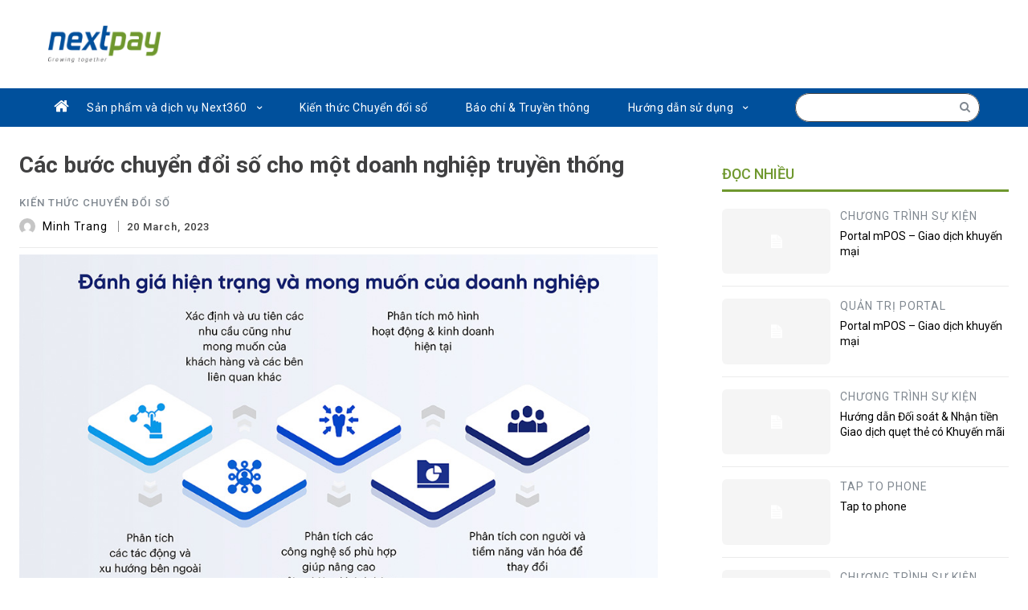

--- FILE ---
content_type: text/html; charset=UTF-8
request_url: https://chuyendoiso.nextpay.vn/cac-buoc-chuyen-doi-so-cho-mot-doanh-nghiep-truyen-thong/
body_size: 57183
content:
<!doctype html >
<!--[if IE 8]>    <html class="ie8" lang="en"> <![endif]-->
<!--[if IE 9]>    <html class="ie9" lang="en"> <![endif]-->
<!--[if gt IE 8]><!--> <html lang="vi"> <!--<![endif]-->
<head>
    <title>Các bước chuyển đổi số cho một doanh nghiệp truyền thống - Chuyển đổi số Nextpay</title>
    <meta charset="UTF-8" />
    <meta name="viewport" content="width=device-width, initial-scale=1.0">
    <link rel="pingback" href="https://chuyendoiso.nextpay.vn/xmlrpc.php" />
    <meta name='robots' content='index, follow, max-image-preview:large, max-snippet:-1, max-video-preview:-1' />
<link rel="icon" type="image/png" href="https://chuyendoiso.nextpay.vn/wp-content/uploads/2023/02/144x144.png">
	<!-- This site is optimized with the Yoast SEO plugin v22.4 - https://yoast.com/wordpress/plugins/seo/ -->
	<link rel="canonical" href="https://chuyendoiso.nextpay.vn/cac-buoc-chuyen-doi-so-cho-mot-doanh-nghiep-truyen-thong/" />
	<meta property="og:locale" content="vi_VN" />
	<meta property="og:type" content="article" />
	<meta property="og:title" content="Các bước chuyển đổi số cho một doanh nghiệp truyền thống - Chuyển đổi số Nextpay" />
	<meta property="og:description" content="Mọi người đều nói câu chuyện về chuyển đổi số nhưng làm thế nào để áp dụng và triển khai về chuyển đổi số thì lại là việc khác. Hãy cùng tìm hiểu về vấn đề này dưới bài viết dưới đây để có thể hiểu rõ các bước chuyển đổi số. 1. Nguyên lý [&hellip;]" />
	<meta property="og:url" content="https://chuyendoiso.nextpay.vn/cac-buoc-chuyen-doi-so-cho-mot-doanh-nghiep-truyen-thong/" />
	<meta property="og:site_name" content="Chuyển đổi số Nextpay" />
	<meta property="article:published_time" content="2023-03-20T03:10:19+00:00" />
	<meta property="article:modified_time" content="2023-06-05T07:04:02+00:00" />
	<meta property="og:image" content="https://chuyendoiso.nextpay.vn/wp-content/uploads/2023/03/danh-gia-hien-trang-doanh-nghiep.jpg" />
	<meta property="og:image:width" content="970" />
	<meta property="og:image:height" content="539" />
	<meta property="og:image:type" content="image/jpeg" />
	<meta name="author" content="Minh Trang" />
	<meta name="twitter:card" content="summary_large_image" />
	<meta name="twitter:label1" content="Written by" />
	<meta name="twitter:data1" content="Minh Trang" />
	<meta name="twitter:label2" content="Est. reading time" />
	<meta name="twitter:data2" content="7 minutes" />
	<script type="application/ld+json" class="yoast-schema-graph">{"@context":"https://schema.org","@graph":[{"@type":"WebPage","@id":"https://chuyendoiso.nextpay.vn/cac-buoc-chuyen-doi-so-cho-mot-doanh-nghiep-truyen-thong/","url":"https://chuyendoiso.nextpay.vn/cac-buoc-chuyen-doi-so-cho-mot-doanh-nghiep-truyen-thong/","name":"Các bước chuyển đổi số cho một doanh nghiệp truyền thống - Chuyển đổi số Nextpay","isPartOf":{"@id":"https://chuyendoiso.nextpay.vn/#website"},"primaryImageOfPage":{"@id":"https://chuyendoiso.nextpay.vn/cac-buoc-chuyen-doi-so-cho-mot-doanh-nghiep-truyen-thong/#primaryimage"},"image":{"@id":"https://chuyendoiso.nextpay.vn/cac-buoc-chuyen-doi-so-cho-mot-doanh-nghiep-truyen-thong/#primaryimage"},"thumbnailUrl":"https://chuyendoiso.nextpay.vn/wp-content/uploads/2023/03/danh-gia-hien-trang-doanh-nghiep.jpg","datePublished":"2023-03-20T03:10:19+00:00","dateModified":"2023-06-05T07:04:02+00:00","author":{"@id":"https://chuyendoiso.nextpay.vn/#/schema/person/2040ec15c755ef576c45f68fca28bbeb"},"breadcrumb":{"@id":"https://chuyendoiso.nextpay.vn/cac-buoc-chuyen-doi-so-cho-mot-doanh-nghiep-truyen-thong/#breadcrumb"},"inLanguage":"vi","potentialAction":[{"@type":"ReadAction","target":["https://chuyendoiso.nextpay.vn/cac-buoc-chuyen-doi-so-cho-mot-doanh-nghiep-truyen-thong/"]}]},{"@type":"ImageObject","inLanguage":"vi","@id":"https://chuyendoiso.nextpay.vn/cac-buoc-chuyen-doi-so-cho-mot-doanh-nghiep-truyen-thong/#primaryimage","url":"https://chuyendoiso.nextpay.vn/wp-content/uploads/2023/03/danh-gia-hien-trang-doanh-nghiep.jpg","contentUrl":"https://chuyendoiso.nextpay.vn/wp-content/uploads/2023/03/danh-gia-hien-trang-doanh-nghiep.jpg","width":970,"height":539},{"@type":"BreadcrumbList","@id":"https://chuyendoiso.nextpay.vn/cac-buoc-chuyen-doi-so-cho-mot-doanh-nghiep-truyen-thong/#breadcrumb","itemListElement":[{"@type":"ListItem","position":1,"name":"Trang chủ","item":"https://chuyendoiso.nextpay.vn/"},{"@type":"ListItem","position":2,"name":"Các bước chuyển đổi số cho một doanh nghiệp truyền thống"}]},{"@type":"WebSite","@id":"https://chuyendoiso.nextpay.vn/#website","url":"https://chuyendoiso.nextpay.vn/","name":"Chuyển đổi số Nextpay","description":"NextPay | Giải pháp chuyển đổi số toàn diện cho doanh nghiệp vừa và nhỏ","potentialAction":[{"@type":"SearchAction","target":{"@type":"EntryPoint","urlTemplate":"https://chuyendoiso.nextpay.vn/?s={search_term_string}"},"query-input":"required name=search_term_string"}],"inLanguage":"vi"},{"@type":"Person","@id":"https://chuyendoiso.nextpay.vn/#/schema/person/2040ec15c755ef576c45f68fca28bbeb","name":"Minh Trang","image":{"@type":"ImageObject","inLanguage":"vi","@id":"https://chuyendoiso.nextpay.vn/#/schema/person/image/","url":"https://secure.gravatar.com/avatar/afe9de69228eceef0f2089c7b744263f?s=96&d=mm&r=g","contentUrl":"https://secure.gravatar.com/avatar/afe9de69228eceef0f2089c7b744263f?s=96&d=mm&r=g","caption":"Minh Trang"},"url":"https://chuyendoiso.nextpay.vn/author/bientapvien/"}]}</script>
	<!-- / Yoast SEO plugin. -->


<link rel='dns-prefetch' href='//fonts.googleapis.com' />
<link rel="alternate" type="application/rss+xml" title="Chuyển đổi số Nextpay &raquo; Feed" href="https://chuyendoiso.nextpay.vn/feed/" />
<link rel="alternate" type="application/rss+xml" title="Chuyển đổi số Nextpay &raquo; Comments Feed" href="https://chuyendoiso.nextpay.vn/comments/feed/" />
<link rel="alternate" type="application/rss+xml" title="Chuyển đổi số Nextpay &raquo; Các bước chuyển đổi số cho một doanh nghiệp truyền thống Comments Feed" href="https://chuyendoiso.nextpay.vn/cac-buoc-chuyen-doi-so-cho-mot-doanh-nghiep-truyen-thong/feed/" />
<script type="text/javascript">
/* <![CDATA[ */
window._wpemojiSettings = {"baseUrl":"https:\/\/s.w.org\/images\/core\/emoji\/15.0.3\/72x72\/","ext":".png","svgUrl":"https:\/\/s.w.org\/images\/core\/emoji\/15.0.3\/svg\/","svgExt":".svg","source":{"concatemoji":"https:\/\/chuyendoiso.nextpay.vn\/wp-includes\/js\/wp-emoji-release.min.js?ver=7c2f14eef7ce9ef115c58e21e60287e5"}};
/*! This file is auto-generated */
!function(i,n){var o,s,e;function c(e){try{var t={supportTests:e,timestamp:(new Date).valueOf()};sessionStorage.setItem(o,JSON.stringify(t))}catch(e){}}function p(e,t,n){e.clearRect(0,0,e.canvas.width,e.canvas.height),e.fillText(t,0,0);var t=new Uint32Array(e.getImageData(0,0,e.canvas.width,e.canvas.height).data),r=(e.clearRect(0,0,e.canvas.width,e.canvas.height),e.fillText(n,0,0),new Uint32Array(e.getImageData(0,0,e.canvas.width,e.canvas.height).data));return t.every(function(e,t){return e===r[t]})}function u(e,t,n){switch(t){case"flag":return n(e,"\ud83c\udff3\ufe0f\u200d\u26a7\ufe0f","\ud83c\udff3\ufe0f\u200b\u26a7\ufe0f")?!1:!n(e,"\ud83c\uddfa\ud83c\uddf3","\ud83c\uddfa\u200b\ud83c\uddf3")&&!n(e,"\ud83c\udff4\udb40\udc67\udb40\udc62\udb40\udc65\udb40\udc6e\udb40\udc67\udb40\udc7f","\ud83c\udff4\u200b\udb40\udc67\u200b\udb40\udc62\u200b\udb40\udc65\u200b\udb40\udc6e\u200b\udb40\udc67\u200b\udb40\udc7f");case"emoji":return!n(e,"\ud83d\udc26\u200d\u2b1b","\ud83d\udc26\u200b\u2b1b")}return!1}function f(e,t,n){var r="undefined"!=typeof WorkerGlobalScope&&self instanceof WorkerGlobalScope?new OffscreenCanvas(300,150):i.createElement("canvas"),a=r.getContext("2d",{willReadFrequently:!0}),o=(a.textBaseline="top",a.font="600 32px Arial",{});return e.forEach(function(e){o[e]=t(a,e,n)}),o}function t(e){var t=i.createElement("script");t.src=e,t.defer=!0,i.head.appendChild(t)}"undefined"!=typeof Promise&&(o="wpEmojiSettingsSupports",s=["flag","emoji"],n.supports={everything:!0,everythingExceptFlag:!0},e=new Promise(function(e){i.addEventListener("DOMContentLoaded",e,{once:!0})}),new Promise(function(t){var n=function(){try{var e=JSON.parse(sessionStorage.getItem(o));if("object"==typeof e&&"number"==typeof e.timestamp&&(new Date).valueOf()<e.timestamp+604800&&"object"==typeof e.supportTests)return e.supportTests}catch(e){}return null}();if(!n){if("undefined"!=typeof Worker&&"undefined"!=typeof OffscreenCanvas&&"undefined"!=typeof URL&&URL.createObjectURL&&"undefined"!=typeof Blob)try{var e="postMessage("+f.toString()+"("+[JSON.stringify(s),u.toString(),p.toString()].join(",")+"));",r=new Blob([e],{type:"text/javascript"}),a=new Worker(URL.createObjectURL(r),{name:"wpTestEmojiSupports"});return void(a.onmessage=function(e){c(n=e.data),a.terminate(),t(n)})}catch(e){}c(n=f(s,u,p))}t(n)}).then(function(e){for(var t in e)n.supports[t]=e[t],n.supports.everything=n.supports.everything&&n.supports[t],"flag"!==t&&(n.supports.everythingExceptFlag=n.supports.everythingExceptFlag&&n.supports[t]);n.supports.everythingExceptFlag=n.supports.everythingExceptFlag&&!n.supports.flag,n.DOMReady=!1,n.readyCallback=function(){n.DOMReady=!0}}).then(function(){return e}).then(function(){var e;n.supports.everything||(n.readyCallback(),(e=n.source||{}).concatemoji?t(e.concatemoji):e.wpemoji&&e.twemoji&&(t(e.twemoji),t(e.wpemoji)))}))}((window,document),window._wpemojiSettings);
/* ]]> */
</script>
<style id='wp-emoji-styles-inline-css' type='text/css'>

	img.wp-smiley, img.emoji {
		display: inline !important;
		border: none !important;
		box-shadow: none !important;
		height: 1em !important;
		width: 1em !important;
		margin: 0 0.07em !important;
		vertical-align: -0.1em !important;
		background: none !important;
		padding: 0 !important;
	}
</style>
<link rel='stylesheet' id='wp-block-library-css' href='https://chuyendoiso.nextpay.vn/wp-includes/css/dist/block-library/style.min.css?ver=7c2f14eef7ce9ef115c58e21e60287e5' type='text/css' media='all' />
<style id='classic-theme-styles-inline-css' type='text/css'>
/*! This file is auto-generated */
.wp-block-button__link{color:#fff;background-color:#32373c;border-radius:9999px;box-shadow:none;text-decoration:none;padding:calc(.667em + 2px) calc(1.333em + 2px);font-size:1.125em}.wp-block-file__button{background:#32373c;color:#fff;text-decoration:none}
</style>
<style id='global-styles-inline-css' type='text/css'>
body{--wp--preset--color--black: #000000;--wp--preset--color--cyan-bluish-gray: #abb8c3;--wp--preset--color--white: #ffffff;--wp--preset--color--pale-pink: #f78da7;--wp--preset--color--vivid-red: #cf2e2e;--wp--preset--color--luminous-vivid-orange: #ff6900;--wp--preset--color--luminous-vivid-amber: #fcb900;--wp--preset--color--light-green-cyan: #7bdcb5;--wp--preset--color--vivid-green-cyan: #00d084;--wp--preset--color--pale-cyan-blue: #8ed1fc;--wp--preset--color--vivid-cyan-blue: #0693e3;--wp--preset--color--vivid-purple: #9b51e0;--wp--preset--gradient--vivid-cyan-blue-to-vivid-purple: linear-gradient(135deg,rgba(6,147,227,1) 0%,rgb(155,81,224) 100%);--wp--preset--gradient--light-green-cyan-to-vivid-green-cyan: linear-gradient(135deg,rgb(122,220,180) 0%,rgb(0,208,130) 100%);--wp--preset--gradient--luminous-vivid-amber-to-luminous-vivid-orange: linear-gradient(135deg,rgba(252,185,0,1) 0%,rgba(255,105,0,1) 100%);--wp--preset--gradient--luminous-vivid-orange-to-vivid-red: linear-gradient(135deg,rgba(255,105,0,1) 0%,rgb(207,46,46) 100%);--wp--preset--gradient--very-light-gray-to-cyan-bluish-gray: linear-gradient(135deg,rgb(238,238,238) 0%,rgb(169,184,195) 100%);--wp--preset--gradient--cool-to-warm-spectrum: linear-gradient(135deg,rgb(74,234,220) 0%,rgb(151,120,209) 20%,rgb(207,42,186) 40%,rgb(238,44,130) 60%,rgb(251,105,98) 80%,rgb(254,248,76) 100%);--wp--preset--gradient--blush-light-purple: linear-gradient(135deg,rgb(255,206,236) 0%,rgb(152,150,240) 100%);--wp--preset--gradient--blush-bordeaux: linear-gradient(135deg,rgb(254,205,165) 0%,rgb(254,45,45) 50%,rgb(107,0,62) 100%);--wp--preset--gradient--luminous-dusk: linear-gradient(135deg,rgb(255,203,112) 0%,rgb(199,81,192) 50%,rgb(65,88,208) 100%);--wp--preset--gradient--pale-ocean: linear-gradient(135deg,rgb(255,245,203) 0%,rgb(182,227,212) 50%,rgb(51,167,181) 100%);--wp--preset--gradient--electric-grass: linear-gradient(135deg,rgb(202,248,128) 0%,rgb(113,206,126) 100%);--wp--preset--gradient--midnight: linear-gradient(135deg,rgb(2,3,129) 0%,rgb(40,116,252) 100%);--wp--preset--font-size--small: 11px;--wp--preset--font-size--medium: 20px;--wp--preset--font-size--large: 32px;--wp--preset--font-size--x-large: 42px;--wp--preset--font-size--regular: 15px;--wp--preset--font-size--larger: 50px;--wp--preset--spacing--20: 0.44rem;--wp--preset--spacing--30: 0.67rem;--wp--preset--spacing--40: 1rem;--wp--preset--spacing--50: 1.5rem;--wp--preset--spacing--60: 2.25rem;--wp--preset--spacing--70: 3.38rem;--wp--preset--spacing--80: 5.06rem;--wp--preset--shadow--natural: 6px 6px 9px rgba(0, 0, 0, 0.2);--wp--preset--shadow--deep: 12px 12px 50px rgba(0, 0, 0, 0.4);--wp--preset--shadow--sharp: 6px 6px 0px rgba(0, 0, 0, 0.2);--wp--preset--shadow--outlined: 6px 6px 0px -3px rgba(255, 255, 255, 1), 6px 6px rgba(0, 0, 0, 1);--wp--preset--shadow--crisp: 6px 6px 0px rgba(0, 0, 0, 1);}:where(.is-layout-flex){gap: 0.5em;}:where(.is-layout-grid){gap: 0.5em;}body .is-layout-flow > .alignleft{float: left;margin-inline-start: 0;margin-inline-end: 2em;}body .is-layout-flow > .alignright{float: right;margin-inline-start: 2em;margin-inline-end: 0;}body .is-layout-flow > .aligncenter{margin-left: auto !important;margin-right: auto !important;}body .is-layout-constrained > .alignleft{float: left;margin-inline-start: 0;margin-inline-end: 2em;}body .is-layout-constrained > .alignright{float: right;margin-inline-start: 2em;margin-inline-end: 0;}body .is-layout-constrained > .aligncenter{margin-left: auto !important;margin-right: auto !important;}body .is-layout-constrained > :where(:not(.alignleft):not(.alignright):not(.alignfull)){max-width: var(--wp--style--global--content-size);margin-left: auto !important;margin-right: auto !important;}body .is-layout-constrained > .alignwide{max-width: var(--wp--style--global--wide-size);}body .is-layout-flex{display: flex;}body .is-layout-flex{flex-wrap: wrap;align-items: center;}body .is-layout-flex > *{margin: 0;}body .is-layout-grid{display: grid;}body .is-layout-grid > *{margin: 0;}:where(.wp-block-columns.is-layout-flex){gap: 2em;}:where(.wp-block-columns.is-layout-grid){gap: 2em;}:where(.wp-block-post-template.is-layout-flex){gap: 1.25em;}:where(.wp-block-post-template.is-layout-grid){gap: 1.25em;}.has-black-color{color: var(--wp--preset--color--black) !important;}.has-cyan-bluish-gray-color{color: var(--wp--preset--color--cyan-bluish-gray) !important;}.has-white-color{color: var(--wp--preset--color--white) !important;}.has-pale-pink-color{color: var(--wp--preset--color--pale-pink) !important;}.has-vivid-red-color{color: var(--wp--preset--color--vivid-red) !important;}.has-luminous-vivid-orange-color{color: var(--wp--preset--color--luminous-vivid-orange) !important;}.has-luminous-vivid-amber-color{color: var(--wp--preset--color--luminous-vivid-amber) !important;}.has-light-green-cyan-color{color: var(--wp--preset--color--light-green-cyan) !important;}.has-vivid-green-cyan-color{color: var(--wp--preset--color--vivid-green-cyan) !important;}.has-pale-cyan-blue-color{color: var(--wp--preset--color--pale-cyan-blue) !important;}.has-vivid-cyan-blue-color{color: var(--wp--preset--color--vivid-cyan-blue) !important;}.has-vivid-purple-color{color: var(--wp--preset--color--vivid-purple) !important;}.has-black-background-color{background-color: var(--wp--preset--color--black) !important;}.has-cyan-bluish-gray-background-color{background-color: var(--wp--preset--color--cyan-bluish-gray) !important;}.has-white-background-color{background-color: var(--wp--preset--color--white) !important;}.has-pale-pink-background-color{background-color: var(--wp--preset--color--pale-pink) !important;}.has-vivid-red-background-color{background-color: var(--wp--preset--color--vivid-red) !important;}.has-luminous-vivid-orange-background-color{background-color: var(--wp--preset--color--luminous-vivid-orange) !important;}.has-luminous-vivid-amber-background-color{background-color: var(--wp--preset--color--luminous-vivid-amber) !important;}.has-light-green-cyan-background-color{background-color: var(--wp--preset--color--light-green-cyan) !important;}.has-vivid-green-cyan-background-color{background-color: var(--wp--preset--color--vivid-green-cyan) !important;}.has-pale-cyan-blue-background-color{background-color: var(--wp--preset--color--pale-cyan-blue) !important;}.has-vivid-cyan-blue-background-color{background-color: var(--wp--preset--color--vivid-cyan-blue) !important;}.has-vivid-purple-background-color{background-color: var(--wp--preset--color--vivid-purple) !important;}.has-black-border-color{border-color: var(--wp--preset--color--black) !important;}.has-cyan-bluish-gray-border-color{border-color: var(--wp--preset--color--cyan-bluish-gray) !important;}.has-white-border-color{border-color: var(--wp--preset--color--white) !important;}.has-pale-pink-border-color{border-color: var(--wp--preset--color--pale-pink) !important;}.has-vivid-red-border-color{border-color: var(--wp--preset--color--vivid-red) !important;}.has-luminous-vivid-orange-border-color{border-color: var(--wp--preset--color--luminous-vivid-orange) !important;}.has-luminous-vivid-amber-border-color{border-color: var(--wp--preset--color--luminous-vivid-amber) !important;}.has-light-green-cyan-border-color{border-color: var(--wp--preset--color--light-green-cyan) !important;}.has-vivid-green-cyan-border-color{border-color: var(--wp--preset--color--vivid-green-cyan) !important;}.has-pale-cyan-blue-border-color{border-color: var(--wp--preset--color--pale-cyan-blue) !important;}.has-vivid-cyan-blue-border-color{border-color: var(--wp--preset--color--vivid-cyan-blue) !important;}.has-vivid-purple-border-color{border-color: var(--wp--preset--color--vivid-purple) !important;}.has-vivid-cyan-blue-to-vivid-purple-gradient-background{background: var(--wp--preset--gradient--vivid-cyan-blue-to-vivid-purple) !important;}.has-light-green-cyan-to-vivid-green-cyan-gradient-background{background: var(--wp--preset--gradient--light-green-cyan-to-vivid-green-cyan) !important;}.has-luminous-vivid-amber-to-luminous-vivid-orange-gradient-background{background: var(--wp--preset--gradient--luminous-vivid-amber-to-luminous-vivid-orange) !important;}.has-luminous-vivid-orange-to-vivid-red-gradient-background{background: var(--wp--preset--gradient--luminous-vivid-orange-to-vivid-red) !important;}.has-very-light-gray-to-cyan-bluish-gray-gradient-background{background: var(--wp--preset--gradient--very-light-gray-to-cyan-bluish-gray) !important;}.has-cool-to-warm-spectrum-gradient-background{background: var(--wp--preset--gradient--cool-to-warm-spectrum) !important;}.has-blush-light-purple-gradient-background{background: var(--wp--preset--gradient--blush-light-purple) !important;}.has-blush-bordeaux-gradient-background{background: var(--wp--preset--gradient--blush-bordeaux) !important;}.has-luminous-dusk-gradient-background{background: var(--wp--preset--gradient--luminous-dusk) !important;}.has-pale-ocean-gradient-background{background: var(--wp--preset--gradient--pale-ocean) !important;}.has-electric-grass-gradient-background{background: var(--wp--preset--gradient--electric-grass) !important;}.has-midnight-gradient-background{background: var(--wp--preset--gradient--midnight) !important;}.has-small-font-size{font-size: var(--wp--preset--font-size--small) !important;}.has-medium-font-size{font-size: var(--wp--preset--font-size--medium) !important;}.has-large-font-size{font-size: var(--wp--preset--font-size--large) !important;}.has-x-large-font-size{font-size: var(--wp--preset--font-size--x-large) !important;}
.wp-block-navigation a:where(:not(.wp-element-button)){color: inherit;}
:where(.wp-block-post-template.is-layout-flex){gap: 1.25em;}:where(.wp-block-post-template.is-layout-grid){gap: 1.25em;}
:where(.wp-block-columns.is-layout-flex){gap: 2em;}:where(.wp-block-columns.is-layout-grid){gap: 2em;}
.wp-block-pullquote{font-size: 1.5em;line-height: 1.6;}
</style>
<link rel='stylesheet' id='td-plugin-multi-purpose-css' href='https://chuyendoiso.nextpay.vn/wp-content/plugins/td-composer/td-multi-purpose/style.css?ver=6217cd4d7820e3bfbc83cc495211f01b' type='text/css' media='all' />
<link rel='stylesheet' id='google-fonts-style-css' href='https://fonts.googleapis.com/css?family=Noto+Sans%3A400%7COpen+Sans%3A400%2C600%2C700%7CRoboto%3A400%2C500%2C700%7CLato%3A700%2C400%7CRoboto%3A400%2C700%2C500%7CPlayfair+Display%3A700%2C400%7CNoto+Sans%3A500%2C400%2C700&#038;display=swap&#038;ver=12.6.5' type='text/css' media='all' />
<link rel='stylesheet' id='tds-front-css' href='https://chuyendoiso.nextpay.vn/wp-content/plugins/td-subscription/assets/css/tds-front.css?ver=1.5.3' type='text/css' media='all' />
<link rel='stylesheet' id='font_awesome-css' href='https://chuyendoiso.nextpay.vn/wp-content/plugins/td-composer/assets/fonts/font-awesome/font-awesome.css?ver=6217cd4d7820e3bfbc83cc495211f01b' type='text/css' media='all' />
<link rel='stylesheet' id='typicons-css' href='https://chuyendoiso.nextpay.vn/wp-content/plugins/td-composer/assets/fonts/typicons/typicons.css?ver=6217cd4d7820e3bfbc83cc495211f01b' type='text/css' media='all' />
<link rel='stylesheet' id='td-theme-css' href='https://chuyendoiso.nextpay.vn/wp-content/themes/Newspaper/style.css?ver=12.6.5' type='text/css' media='all' />
<style id='td-theme-inline-css' type='text/css'>@media (max-width:767px){.td-header-desktop-wrap{display:none}}@media (min-width:767px){.td-header-mobile-wrap{display:none}}</style>
<link rel='stylesheet' id='td-legacy-framework-front-style-css' href='https://chuyendoiso.nextpay.vn/wp-content/plugins/td-composer/legacy/Newspaper/assets/css/td_legacy_main.css?ver=6217cd4d7820e3bfbc83cc495211f01b' type='text/css' media='all' />
<link rel='stylesheet' id='td-standard-pack-framework-front-style-css' href='https://chuyendoiso.nextpay.vn/wp-content/plugins/td-standard-pack/Newspaper/assets/css/td_standard_pack_main.css?ver=4a3a1b49b2d9e88d0d2e7189313f4145' type='text/css' media='all' />
<link rel='stylesheet' id='tdb_style_cloud_templates_front-css' href='https://chuyendoiso.nextpay.vn/wp-content/plugins/td-cloud-library/assets/css/tdb_main.css?ver=be262a20ca49ba5e513ad6176c77b975' type='text/css' media='all' />
<link rel='stylesheet' id='toc-screen-css' href='https://chuyendoiso.nextpay.vn/wp-content/plugins/table-of-contents-plus/screen.min.css?ver=2309' type='text/css' media='all' />
<style id='toc-screen-inline-css' type='text/css'>
div#toc_container {width: 100%;}
</style>
<script type="text/javascript" src="https://chuyendoiso.nextpay.vn/wp-includes/js/jquery/jquery.min.js?ver=3.7.1" id="jquery-core-js"></script>
<script type="text/javascript" src="https://chuyendoiso.nextpay.vn/wp-includes/js/jquery/jquery-migrate.min.js?ver=3.4.1" id="jquery-migrate-js"></script>
<link rel="https://api.w.org/" href="https://chuyendoiso.nextpay.vn/wp-json/" /><link rel="alternate" type="application/json" href="https://chuyendoiso.nextpay.vn/wp-json/wp/v2/posts/3198" /><link rel="EditURI" type="application/rsd+xml" title="RSD" href="https://chuyendoiso.nextpay.vn/xmlrpc.php?rsd" />

<link rel='shortlink' href='https://chuyendoiso.nextpay.vn/?p=3198' />
<link rel="alternate" type="application/json+oembed" href="https://chuyendoiso.nextpay.vn/wp-json/oembed/1.0/embed?url=https%3A%2F%2Fchuyendoiso.nextpay.vn%2Fcac-buoc-chuyen-doi-so-cho-mot-doanh-nghiep-truyen-thong%2F" />
<link rel="alternate" type="text/xml+oembed" href="https://chuyendoiso.nextpay.vn/wp-json/oembed/1.0/embed?url=https%3A%2F%2Fchuyendoiso.nextpay.vn%2Fcac-buoc-chuyen-doi-so-cho-mot-doanh-nghiep-truyen-thong%2F&#038;format=xml" />
    <script>
        window.tdb_global_vars = {"wpRestUrl":"https:\/\/chuyendoiso.nextpay.vn\/wp-json\/","permalinkStructure":"\/%postname%\/"};
        window.tdb_p_autoload_vars = {"isAjax":false,"isAdminBarShowing":false,"autoloadScrollPercent":50,"postAutoloadStatus":"off","origPostEditUrl":null};
    </script>
    
    <style id="tdb-global-colors">:root{--today-news-dark-bg:#000000;--today-news-accent:#CE0000;--today-news-white:#FFFFFF;--today-news-white-transparent:rgba(255,255,255,0.75);--today-news-white-transparent2:rgba(255,255,255,0.1);--today-news-dark-gray:#222222;--today-news-light-gray:#d8d8d8;--amsonia-primary-color:#366BD9;--amsonia-accent-color:#6D9AF8;--amsonia-dark:#060E2F;--amsonia-white:#FFFFFF;--amsonia-off-white:#eaecf8;--amsonia-gray:#9191A1;--amsonia-dark-blue:#354792;--news-hub-dark-grey:#333;--news-hub-white:#FFFFFF;--news-hub-accent:#d61935;--news-hub-light-grey:#cccccc;--news-hub-black:#0f0f0f;--news-hub-accent-hover:#d6374f;--news-hub-medium-gray:#999999;--kattmar-primary:#0b6baf;--kattmar-secondary:#7fc5ef;--kattmar-text:#18272F;--kattmar-text-accent:#828d97;--kattmar-accent:#e4edf1;--military-news-accent:#ef6421;--military-news-bg-1:#1f1f11;--military-news-bg-2:#33351E;--military-news-bg-3:#505331;--chained-news-white:#FFFFFF;--chained-news-black:black;--chained-news-blue:#2f6697;--chained-news-gray:rgb(229,229,229);--chained-news-separator:rgb(117,117,117);--doc-custom-color-1:#3A454E;--doc-custom-color-2:#2cc8b3;--doc-custom-color-3:#9BA1A8;--doc-custom-color-4:#eff3f4;--doc-custom-color-5:#f7f9f9;--metro-blue:#2579e8;--metro-blue-acc:#509CFF;--metro-red:#e83030;--metro-exclusive:#1DCA95;--reel-news-white:#FFFFFF;--reel-news-black:#000000;--reel-news-accent:#312DA1;--reel-news-light-grey:#919191;--reel-news-black-transparent:rgba(0,0,0,0.85);--reel-news-red:#ff0000;--reel-news-dark-gray:#313131;--reel-news-transparent:rgba(255,255,255,0.55);--downtown-accent:#EDB500;--downtown-accent-light:#ffd13a;--downtown-accent-titles:#444444;--downtown-menu-bg:#01175e;--downtown-menu-bg-light:#0a2472;--primary:#2579e8;--secondary:#509CFF;--accent-color:#e83030}</style>
	
    <style id="tdb-global-fonts">
        :root {--global-font-1: Roboto;--global-font-2: Noto Sans;--global-font-3: Noto Sans Display;}
    </style>
    
<!-- JS generated by theme -->

<script>
    
    

	    var tdBlocksArray = []; //here we store all the items for the current page

	    // td_block class - each ajax block uses a object of this class for requests
	    function tdBlock() {
		    this.id = '';
		    this.block_type = 1; //block type id (1-234 etc)
		    this.atts = '';
		    this.td_column_number = '';
		    this.td_current_page = 1; //
		    this.post_count = 0; //from wp
		    this.found_posts = 0; //from wp
		    this.max_num_pages = 0; //from wp
		    this.td_filter_value = ''; //current live filter value
		    this.is_ajax_running = false;
		    this.td_user_action = ''; // load more or infinite loader (used by the animation)
		    this.header_color = '';
		    this.ajax_pagination_infinite_stop = ''; //show load more at page x
	    }

        // td_js_generator - mini detector
        ( function () {
            var htmlTag = document.getElementsByTagName("html")[0];

	        if ( navigator.userAgent.indexOf("MSIE 10.0") > -1 ) {
                htmlTag.className += ' ie10';
            }

            if ( !!navigator.userAgent.match(/Trident.*rv\:11\./) ) {
                htmlTag.className += ' ie11';
            }

	        if ( navigator.userAgent.indexOf("Edge") > -1 ) {
                htmlTag.className += ' ieEdge';
            }

            if ( /(iPad|iPhone|iPod)/g.test(navigator.userAgent) ) {
                htmlTag.className += ' td-md-is-ios';
            }

            var user_agent = navigator.userAgent.toLowerCase();
            if ( user_agent.indexOf("android") > -1 ) {
                htmlTag.className += ' td-md-is-android';
            }

            if ( -1 !== navigator.userAgent.indexOf('Mac OS X')  ) {
                htmlTag.className += ' td-md-is-os-x';
            }

            if ( /chrom(e|ium)/.test(navigator.userAgent.toLowerCase()) ) {
               htmlTag.className += ' td-md-is-chrome';
            }

            if ( -1 !== navigator.userAgent.indexOf('Firefox') ) {
                htmlTag.className += ' td-md-is-firefox';
            }

            if ( -1 !== navigator.userAgent.indexOf('Safari') && -1 === navigator.userAgent.indexOf('Chrome') ) {
                htmlTag.className += ' td-md-is-safari';
            }

            if( -1 !== navigator.userAgent.indexOf('IEMobile') ){
                htmlTag.className += ' td-md-is-iemobile';
            }

        })();

        var tdLocalCache = {};

        ( function () {
            "use strict";

            tdLocalCache = {
                data: {},
                remove: function (resource_id) {
                    delete tdLocalCache.data[resource_id];
                },
                exist: function (resource_id) {
                    return tdLocalCache.data.hasOwnProperty(resource_id) && tdLocalCache.data[resource_id] !== null;
                },
                get: function (resource_id) {
                    return tdLocalCache.data[resource_id];
                },
                set: function (resource_id, cachedData) {
                    tdLocalCache.remove(resource_id);
                    tdLocalCache.data[resource_id] = cachedData;
                }
            };
        })();

    
    
var td_viewport_interval_list=[{"limitBottom":767,"sidebarWidth":228},{"limitBottom":1018,"sidebarWidth":300},{"limitBottom":1140,"sidebarWidth":324}];
var td_animation_stack_effect="type0";
var tds_animation_stack=true;
var td_animation_stack_specific_selectors=".entry-thumb, img, .td-lazy-img";
var td_animation_stack_general_selectors=".td-animation-stack img, .td-animation-stack .entry-thumb, .post img, .td-animation-stack .td-lazy-img";
var tds_show_more_info="Show more info";
var tds_show_less_info="Show less info";
var tdc_is_installed="yes";
var td_ajax_url="https:\/\/chuyendoiso.nextpay.vn\/wp-admin\/admin-ajax.php?td_theme_name=Newspaper&v=12.6.5";
var td_get_template_directory_uri="https:\/\/chuyendoiso.nextpay.vn\/wp-content\/plugins\/td-composer\/legacy\/common";
var tds_snap_menu="";
var tds_logo_on_sticky="";
var tds_header_style="";
var td_please_wait="Please wait...";
var td_email_user_pass_incorrect="User or password incorrect!";
var td_email_user_incorrect="Email or username incorrect!";
var td_email_incorrect="Email incorrect!";
var td_user_incorrect="Username incorrect!";
var td_email_user_empty="Email or username empty!";
var td_pass_empty="Pass empty!";
var td_pass_pattern_incorrect="Invalid Pass Pattern!";
var td_retype_pass_incorrect="Retyped Pass incorrect!";
var tds_more_articles_on_post_enable="";
var tds_more_articles_on_post_time_to_wait="";
var tds_more_articles_on_post_pages_distance_from_top=0;
var tds_captcha="";
var tds_theme_color_site_wide="#2579e8";
var tds_smart_sidebar="";
var tdThemeName="Newspaper";
var tdThemeNameWl="Newspaper";
var td_magnific_popup_translation_tPrev="Previous (Left arrow key)";
var td_magnific_popup_translation_tNext="Next (Right arrow key)";
var td_magnific_popup_translation_tCounter="%curr% of %total%";
var td_magnific_popup_translation_ajax_tError="The content from %url% could not be loaded.";
var td_magnific_popup_translation_image_tError="The image #%curr% could not be loaded.";
var tdBlockNonce="0e12df5339";
var tdMobileMenu="enabled";
var tdMobileSearch="enabled";
var tdDateNamesI18n={"month_names":["January","February","March","April","May","June","July","August","September","October","November","December"],"month_names_short":["Jan","Feb","Mar","Apr","May","Jun","Jul","Aug","Sep","Oct","Nov","Dec"],"day_names":["Sunday","Monday","Tuesday","Wednesday","Thursday","Friday","Saturday"],"day_names_short":["Sun","Mon","Tue","Wed","Thu","Fri","Sat"]};
var td_reset_pass_empty="Please enter a new password before proceeding.";
var td_reset_pass_confirm_empty="Please confirm the new password before proceeding.";
var td_reset_pass_not_matching="Please make sure that the passwords match.";
var tdb_modal_confirm="Save";
var tdb_modal_cancel="Cancel";
var tdb_modal_confirm_alt="Yes";
var tdb_modal_cancel_alt="No";
var td_ad_background_click_link="";
var td_ad_background_click_target="";
</script>


<!-- Header style compiled by theme -->

<style>@font-face{font-family:"googlesans-bold-webfont";src:local("googlesans-bold-webfont"),url("https://dev-chuyendoiso.nextpay.vn/wp-content/uploads/2022/11/googlesans-bold-webfont.woff") format("woff");font-display:swap}@font-face{font-family:"googlesans-medium-webfont";src:local("googlesans-medium-webfont"),url("https://dev-chuyendoiso.nextpay.vn/wp-content/uploads/2022/11/googlesans-medium-webfont.woff") format("woff");font-display:swap}@font-face{font-family:"googlesans-italic-webfont";src:local("googlesans-italic-webfont"),url("https://dev-chuyendoiso.nextpay.vn/wp-content/uploads/2022/11/googlesans-italic-webfont.woff") format("woff");font-display:swap}@font-face{font-family:"googlesans-regular-webfont";src:local("googlesans-regular-webfont"),url("https://dev-chuyendoiso.nextpay.vn/wp-content/uploads/2022/11/googlesans-regular-webfont.woff") format("woff");font-display:swap}.td-menu-background,.td-search-background{background-image:url('https://dev-blog.payon.vn/wp-content/uploads/2022/10/65.jpg')}.td-page-title,.td-category-title-holder .td-page-title{font-size:32px;line-height:21px;font-weight:500}body,p{font-family:"Noto Sans";font-size:14px;line-height:24px;font-weight:normal}.white-popup-block:before{background-image:url('https://dev-blog.payon.vn/wp-content/uploads/2022/10/65.jpg')}.td-scroll-up{position:fixed;bottom:4px;right:5px;cursor:pointer;z-index:9999}.ie9 .td-scroll-up{bottom:-70px}.ie9 .td-scroll-up-visible{bottom:5px}@media (max-width:767px){.td-scroll-up.td-hide-scroll-up-on-mob{display:none!important}}.td-scroll-up{display:none;width:40px;height:40px;background-color:var(--td_theme_color,#4db2ec);transform:translate3d(0,70px,0);transition:transform 0.4s cubic-bezier(.55,0,.1,1) 0s}.td-js-loaded .td-scroll-up{display:block!important}.td-scroll-up .td-icon-menu-up{position:relative;color:#fff;font-size:20px;display:block;text-align:center;width:40px;top:7px}.td-scroll-up-visible{transform:translate3d(0,0,0)}.td-md-is-android .td-scroll-up .td-icon-menu-up{padding-top:1px}:root{--td_theme_color:#2579e8;--td_slider_text:rgba(37,121,232,0.7)}@font-face{font-family:"googlesans-bold-webfont";src:local("googlesans-bold-webfont"),url("https://dev-chuyendoiso.nextpay.vn/wp-content/uploads/2022/11/googlesans-bold-webfont.woff") format("woff");font-display:swap}@font-face{font-family:"googlesans-medium-webfont";src:local("googlesans-medium-webfont"),url("https://dev-chuyendoiso.nextpay.vn/wp-content/uploads/2022/11/googlesans-medium-webfont.woff") format("woff");font-display:swap}@font-face{font-family:"googlesans-italic-webfont";src:local("googlesans-italic-webfont"),url("https://dev-chuyendoiso.nextpay.vn/wp-content/uploads/2022/11/googlesans-italic-webfont.woff") format("woff");font-display:swap}@font-face{font-family:"googlesans-regular-webfont";src:local("googlesans-regular-webfont"),url("https://dev-chuyendoiso.nextpay.vn/wp-content/uploads/2022/11/googlesans-regular-webfont.woff") format("woff");font-display:swap}.td-header-style-12 .td-header-menu-wrap-full,.td-header-style-12 .td-affix,.td-grid-style-1.td-hover-1 .td-big-grid-post:hover .td-post-category,.td-grid-style-5.td-hover-1 .td-big-grid-post:hover .td-post-category,.td_category_template_3 .td-current-sub-category,.td_category_template_8 .td-category-header .td-category a.td-current-sub-category,.td_category_template_4 .td-category-siblings .td-category a:hover,.td_block_big_grid_9.td-grid-style-1 .td-post-category,.td_block_big_grid_9.td-grid-style-5 .td-post-category,.td-grid-style-6.td-hover-1 .td-module-thumb:after,.tdm-menu-active-style5 .td-header-menu-wrap .sf-menu>.current-menu-item>a,.tdm-menu-active-style5 .td-header-menu-wrap .sf-menu>.current-menu-ancestor>a,.tdm-menu-active-style5 .td-header-menu-wrap .sf-menu>.current-category-ancestor>a,.tdm-menu-active-style5 .td-header-menu-wrap .sf-menu>li>a:hover,.tdm-menu-active-style5 .td-header-menu-wrap .sf-menu>.sfHover>a{background-color:#2579e8}.td_mega_menu_sub_cats .cur-sub-cat,.td-mega-span h3 a:hover,.td_mod_mega_menu:hover .entry-title a,.header-search-wrap .result-msg a:hover,.td-header-top-menu .td-drop-down-search .td_module_wrap:hover .entry-title a,.td-header-top-menu .td-icon-search:hover,.td-header-wrap .result-msg a:hover,.top-header-menu li a:hover,.top-header-menu .current-menu-item>a,.top-header-menu .current-menu-ancestor>a,.top-header-menu .current-category-ancestor>a,.td-social-icon-wrap>a:hover,.td-header-sp-top-widget .td-social-icon-wrap a:hover,.td_mod_related_posts:hover h3>a,.td-post-template-11 .td-related-title .td-related-left:hover,.td-post-template-11 .td-related-title .td-related-right:hover,.td-post-template-11 .td-related-title .td-cur-simple-item,.td-post-template-11 .td_block_related_posts .td-next-prev-wrap a:hover,.td-category-header .td-pulldown-category-filter-link:hover,.td-category-siblings .td-subcat-dropdown a:hover,.td-category-siblings .td-subcat-dropdown a.td-current-sub-category,.footer-text-wrap .footer-email-wrap a,.footer-social-wrap a:hover,.td_module_17 .td-read-more a:hover,.td_module_18 .td-read-more a:hover,.td_module_19 .td-post-author-name a:hover,.td-pulldown-syle-2 .td-subcat-dropdown:hover .td-subcat-more span,.td-pulldown-syle-2 .td-subcat-dropdown:hover .td-subcat-more i,.td-pulldown-syle-3 .td-subcat-dropdown:hover .td-subcat-more span,.td-pulldown-syle-3 .td-subcat-dropdown:hover .td-subcat-more i,.tdm-menu-active-style3 .tdm-header.td-header-wrap .sf-menu>.current-category-ancestor>a,.tdm-menu-active-style3 .tdm-header.td-header-wrap .sf-menu>.current-menu-ancestor>a,.tdm-menu-active-style3 .tdm-header.td-header-wrap .sf-menu>.current-menu-item>a,.tdm-menu-active-style3 .tdm-header.td-header-wrap .sf-menu>.sfHover>a,.tdm-menu-active-style3 .tdm-header.td-header-wrap .sf-menu>li>a:hover{color:#2579e8}.td-mega-menu-page .wpb_content_element ul li a:hover,.td-theme-wrap .td-aj-search-results .td_module_wrap:hover .entry-title a,.td-theme-wrap .header-search-wrap .result-msg a:hover{color:#2579e8!important}.td_category_template_8 .td-category-header .td-category a.td-current-sub-category,.td_category_template_4 .td-category-siblings .td-category a:hover,.tdm-menu-active-style4 .tdm-header .sf-menu>.current-menu-item>a,.tdm-menu-active-style4 .tdm-header .sf-menu>.current-menu-ancestor>a,.tdm-menu-active-style4 .tdm-header .sf-menu>.current-category-ancestor>a,.tdm-menu-active-style4 .tdm-header .sf-menu>li>a:hover,.tdm-menu-active-style4 .tdm-header .sf-menu>.sfHover>a{border-color:#2579e8}@font-face{font-family:"googlesans-bold-webfont";src:local("googlesans-bold-webfont"),url("https://dev-chuyendoiso.nextpay.vn/wp-content/uploads/2022/11/googlesans-bold-webfont.woff") format("woff");font-display:swap}@font-face{font-family:"googlesans-medium-webfont";src:local("googlesans-medium-webfont"),url("https://dev-chuyendoiso.nextpay.vn/wp-content/uploads/2022/11/googlesans-medium-webfont.woff") format("woff");font-display:swap}@font-face{font-family:"googlesans-italic-webfont";src:local("googlesans-italic-webfont"),url("https://dev-chuyendoiso.nextpay.vn/wp-content/uploads/2022/11/googlesans-italic-webfont.woff") format("woff");font-display:swap}@font-face{font-family:"googlesans-regular-webfont";src:local("googlesans-regular-webfont"),url("https://dev-chuyendoiso.nextpay.vn/wp-content/uploads/2022/11/googlesans-regular-webfont.woff") format("woff");font-display:swap}.td-menu-background,.td-search-background{background-image:url('https://dev-blog.payon.vn/wp-content/uploads/2022/10/65.jpg')}.td-page-title,.td-category-title-holder .td-page-title{font-size:32px;line-height:21px;font-weight:500}body,p{font-family:"Noto Sans";font-size:14px;line-height:24px;font-weight:normal}.white-popup-block:before{background-image:url('https://dev-blog.payon.vn/wp-content/uploads/2022/10/65.jpg')}.td-scroll-up{position:fixed;bottom:4px;right:5px;cursor:pointer;z-index:9999}.ie9 .td-scroll-up{bottom:-70px}.ie9 .td-scroll-up-visible{bottom:5px}@media (max-width:767px){.td-scroll-up.td-hide-scroll-up-on-mob{display:none!important}}.td-scroll-up{display:none;width:40px;height:40px;background-color:var(--td_theme_color,#4db2ec);transform:translate3d(0,70px,0);transition:transform 0.4s cubic-bezier(.55,0,.1,1) 0s}.td-js-loaded .td-scroll-up{display:block!important}.td-scroll-up .td-icon-menu-up{position:relative;color:#fff;font-size:20px;display:block;text-align:center;width:40px;top:7px}.td-scroll-up-visible{transform:translate3d(0,0,0)}.td-md-is-android .td-scroll-up .td-icon-menu-up{padding-top:1px}:root{--td_theme_color:#2579e8;--td_slider_text:rgba(37,121,232,0.7)}@font-face{font-family:"googlesans-bold-webfont";src:local("googlesans-bold-webfont"),url("https://dev-chuyendoiso.nextpay.vn/wp-content/uploads/2022/11/googlesans-bold-webfont.woff") format("woff");font-display:swap}@font-face{font-family:"googlesans-medium-webfont";src:local("googlesans-medium-webfont"),url("https://dev-chuyendoiso.nextpay.vn/wp-content/uploads/2022/11/googlesans-medium-webfont.woff") format("woff");font-display:swap}@font-face{font-family:"googlesans-italic-webfont";src:local("googlesans-italic-webfont"),url("https://dev-chuyendoiso.nextpay.vn/wp-content/uploads/2022/11/googlesans-italic-webfont.woff") format("woff");font-display:swap}@font-face{font-family:"googlesans-regular-webfont";src:local("googlesans-regular-webfont"),url("https://dev-chuyendoiso.nextpay.vn/wp-content/uploads/2022/11/googlesans-regular-webfont.woff") format("woff");font-display:swap}.td-header-style-12 .td-header-menu-wrap-full,.td-header-style-12 .td-affix,.td-grid-style-1.td-hover-1 .td-big-grid-post:hover .td-post-category,.td-grid-style-5.td-hover-1 .td-big-grid-post:hover .td-post-category,.td_category_template_3 .td-current-sub-category,.td_category_template_8 .td-category-header .td-category a.td-current-sub-category,.td_category_template_4 .td-category-siblings .td-category a:hover,.td_block_big_grid_9.td-grid-style-1 .td-post-category,.td_block_big_grid_9.td-grid-style-5 .td-post-category,.td-grid-style-6.td-hover-1 .td-module-thumb:after,.tdm-menu-active-style5 .td-header-menu-wrap .sf-menu>.current-menu-item>a,.tdm-menu-active-style5 .td-header-menu-wrap .sf-menu>.current-menu-ancestor>a,.tdm-menu-active-style5 .td-header-menu-wrap .sf-menu>.current-category-ancestor>a,.tdm-menu-active-style5 .td-header-menu-wrap .sf-menu>li>a:hover,.tdm-menu-active-style5 .td-header-menu-wrap .sf-menu>.sfHover>a{background-color:#2579e8}.td_mega_menu_sub_cats .cur-sub-cat,.td-mega-span h3 a:hover,.td_mod_mega_menu:hover .entry-title a,.header-search-wrap .result-msg a:hover,.td-header-top-menu .td-drop-down-search .td_module_wrap:hover .entry-title a,.td-header-top-menu .td-icon-search:hover,.td-header-wrap .result-msg a:hover,.top-header-menu li a:hover,.top-header-menu .current-menu-item>a,.top-header-menu .current-menu-ancestor>a,.top-header-menu .current-category-ancestor>a,.td-social-icon-wrap>a:hover,.td-header-sp-top-widget .td-social-icon-wrap a:hover,.td_mod_related_posts:hover h3>a,.td-post-template-11 .td-related-title .td-related-left:hover,.td-post-template-11 .td-related-title .td-related-right:hover,.td-post-template-11 .td-related-title .td-cur-simple-item,.td-post-template-11 .td_block_related_posts .td-next-prev-wrap a:hover,.td-category-header .td-pulldown-category-filter-link:hover,.td-category-siblings .td-subcat-dropdown a:hover,.td-category-siblings .td-subcat-dropdown a.td-current-sub-category,.footer-text-wrap .footer-email-wrap a,.footer-social-wrap a:hover,.td_module_17 .td-read-more a:hover,.td_module_18 .td-read-more a:hover,.td_module_19 .td-post-author-name a:hover,.td-pulldown-syle-2 .td-subcat-dropdown:hover .td-subcat-more span,.td-pulldown-syle-2 .td-subcat-dropdown:hover .td-subcat-more i,.td-pulldown-syle-3 .td-subcat-dropdown:hover .td-subcat-more span,.td-pulldown-syle-3 .td-subcat-dropdown:hover .td-subcat-more i,.tdm-menu-active-style3 .tdm-header.td-header-wrap .sf-menu>.current-category-ancestor>a,.tdm-menu-active-style3 .tdm-header.td-header-wrap .sf-menu>.current-menu-ancestor>a,.tdm-menu-active-style3 .tdm-header.td-header-wrap .sf-menu>.current-menu-item>a,.tdm-menu-active-style3 .tdm-header.td-header-wrap .sf-menu>.sfHover>a,.tdm-menu-active-style3 .tdm-header.td-header-wrap .sf-menu>li>a:hover{color:#2579e8}.td-mega-menu-page .wpb_content_element ul li a:hover,.td-theme-wrap .td-aj-search-results .td_module_wrap:hover .entry-title a,.td-theme-wrap .header-search-wrap .result-msg a:hover{color:#2579e8!important}.td_category_template_8 .td-category-header .td-category a.td-current-sub-category,.td_category_template_4 .td-category-siblings .td-category a:hover,.tdm-menu-active-style4 .tdm-header .sf-menu>.current-menu-item>a,.tdm-menu-active-style4 .tdm-header .sf-menu>.current-menu-ancestor>a,.tdm-menu-active-style4 .tdm-header .sf-menu>.current-category-ancestor>a,.tdm-menu-active-style4 .tdm-header .sf-menu>li>a:hover,.tdm-menu-active-style4 .tdm-header .sf-menu>.sfHover>a{border-color:#2579e8}</style>

		<style type="text/css" id="wp-custom-css">
			#td-mobile-nav .td-menu-login-section {
	display: none;
}
#menu-td-demo-header-menu-1 .menu-item-has-children .sub-menu {
    top: 48px !important;
}		</style>
		
<!-- Button style compiled by theme -->

<style>.tdm-btn-style1{background-color:#2579e8}.tdm-btn-style2:before{border-color:#2579e8}.tdm-btn-style2{color:#2579e8}.tdm-btn-style3{-webkit-box-shadow:0 2px 16px #2579e8;-moz-box-shadow:0 2px 16px #2579e8;box-shadow:0 2px 16px #2579e8}.tdm-btn-style3:hover{-webkit-box-shadow:0 4px 26px #2579e8;-moz-box-shadow:0 4px 26px #2579e8;box-shadow:0 4px 26px #2579e8}</style>

	<style id="tdw-css-placeholder">iframe{border-radius:10px}#menu-td-demo-header-menu-1 .menu-item-has-children .sub-menu{border-radius:12px;top:59px}#menu-td-demo-header-menu-2 .menu-item-has-children .sub-menu{border-radius:12px;top:59px}.disabled a[href="#"]:active{pointer-events:none}#tdi_95 .tdi_95_rand_style:after{height:50%!important}.list-procedure-item{margin-top:16px;position:relative}.list-procedure-item::before{content:"";position:absolute;width:1px;height:75%;top:5px;left:23px;background:url(https://mfast.vn/wp-content/themes/digipay/resources/assets/images/new_v2/rectangle@2x.webp);z-index:-1}.list-procedure-item .procedure-item{margin-bottom:26px}.list-procedure-item .procedure-item .procedure-item__icon{width:46px;height:46px;max-width:initial}.list-procedure-item .procedure-item .procedure-item__content{margin-left:24px}.list-procedure-item .procedure-item .procedure-item__content .procedure-item__title{font-size:1.5rem;color:#0a0a28;font-weight:600;font-stretch:normal;font-style:normal;line-height:1.33;letter-spacing:-0.2px;margin-top:0}.list-procedure-item .procedure-item .procedure-item__content p{margin-bottom:0}.list-task{position:relative;flex-wrap:wrap}.btn-view-more-task{color:#005fff;font-size:1rem;margin-top:10px}.list-task .list-task-container{flex-basis:50%;max-width:50%}@media (max-width:479px){.list-task .list-task-container{flex-basis:100%;max-width:100%}}.list-task .task-item{padding:22px 0;display:flex;align-items:center}.list-task .task-item .task-item__icon{width:56px;height:56px;margin-right:24px}.list-task .task-item p{margin-bottom:0}.list-diff{margin-top:40px;flex-wrap:wrap;justify-content:space-between}@media (min-width:1280px){.list-diff .list-diff-container{margin:0 12px}}.list-diff .list-diff-container{flex-basis:47%;max-width:47%}@media (max-width:479px){.list-diff .list-diff-container{-ms-flex-preferred-size:100%;flex-basis:100%;max-width:100%}}.why-icon-mfast{display:flex;justify-content:center}.why-icon-mfast img{height:40px}.list-diff .list-diff-container .diff-item{background:#fff;padding:13px 22px 15px 16px;border-radius:8px;margin:24px 0;display:flex;align-items:center}.list-diff .list-diff-container .diff-item p{font-size:1rem;margin-bottom:0}.list-diff .list-diff-container h4{font-size:2rem;color:#fff;margin-top:0;margin-bottom:26px;text-align:center}.list-diff .list-diff-container-mfast p strong{color:#005fff}@media (min-width:768px){.list-diff .list-diff-container .diff-item-fix-height{height:77px}}.list-q-and-a .q-and-a-item{padding:14px 16px 14px 20px;border-radius:8px!important;background:#fff;margin:16px 0}.list-q-and-a .q-and-a-item .q-and-a-item__title.collapsed{font-weight:500}.list-q-and-a .q-and-a-item .q-and-a-item__title{font-weight:600}.list-q-and-a .q-and-a-item .q-and-a-item__title a{color:#0a0a28;font-size:1rem}.q-and-a-item__title.collapsed:after{background:url(https://mfast.vn/wp-content/themes/digipay/resources/assets/images/new_v2/icons-light-outline-arrow-up-2-copy@2x.webp);background-size:contain}.q-and-a-item__title:after{content:"";float:right;background:url(https://mfast.vn/wp-content/themes/digipay/resources/assets/images/new_v2/icons-light-outline-arrow-up-2-copy@2x.webp);background-size:contain;width:24px;height:24px}.list-q-and-a .q-and-a-item .q-and-a-item__content{margin-top:10px;font-size:0.875rem}</style></head>

<body class="post-template-default single single-post postid-3198 single-format-standard td-standard-pack cac-buoc-chuyen-doi-so-cho-mot-doanh-nghiep-truyen-thong global-block-template-1 tdb_template_2232 tdb-template  tdc-header-template  tdc-footer-template td-animation-stack-type0 td-full-layout" itemscope="itemscope" itemtype="https://schema.org/WebPage">

<div class="td-scroll-up td-hide-scroll-up-on-mob" data-style="style1"><i class="td-icon-menu-up"></i></div>
    <div class="td-menu-background" style="visibility:hidden"></div>
<div id="td-mobile-nav" style="visibility:hidden">
    <div class="td-mobile-container">
        <!-- mobile menu top section -->
        <div class="td-menu-socials-wrap">
            <!-- socials -->
            <div class="td-menu-socials">
                            </div>
            <!-- close button -->
            <div class="td-mobile-close">
                <span><i class="td-icon-close-mobile"></i></span>
            </div>
        </div>

        <!-- login section -->
        
        <!-- menu section -->
        <div class="td-mobile-content">
            <div class="menu-menu-trang-chu-container"><ul id="menu-menu-trang-chu" class="td-mobile-main-menu"><li id="menu-item-2735" class="menu-item menu-item-type-custom menu-item-object-custom menu-item-first menu-item-2735"><a>Home</a></li>
<li id="menu-item-2729" class="menu-item menu-item-type-taxonomy menu-item-object-category menu-item-has-children menu-item-2729"><a href="https://chuyendoiso.nextpay.vn/danh-muc/san-pham-va-dich-vu-next360/">Sản phẩm và dịch vụ Next360<i class="td-icon-menu-right td-element-after"></i></a>
<ul class="sub-menu">
	<li id="menu-item-2732" class="menu-item menu-item-type-post_type menu-item-object-page menu-item-2732"><a href="https://chuyendoiso.nextpay.vn/nextshop/">NextShop</a></li>
	<li id="menu-item-2731" class="menu-item menu-item-type-post_type menu-item-object-page menu-item-2731"><a href="https://chuyendoiso.nextpay.vn/payon/">PayOn Tạo link thanh toán từ xa</a></li>
</ul>
</li>
<li id="menu-item-2728" class="menu-item menu-item-type-taxonomy menu-item-object-category current-post-ancestor current-menu-parent current-post-parent menu-item-2728"><a href="https://chuyendoiso.nextpay.vn/danh-muc/kien-thuc-chuyen-doi-so/">Kiến thức Chuyển đổi số</a></li>
<li id="menu-item-2730" class="menu-item menu-item-type-taxonomy menu-item-object-category menu-item-2730"><a href="https://chuyendoiso.nextpay.vn/danh-muc/bao-chi-truyen-thong/">Báo chí &amp; Truyền thông</a></li>
<li id="menu-item-2733" class="menu-item menu-item-type-custom menu-item-object-custom menu-item-has-children menu-item-2733"><a>Hướng dẫn sử dụng<i class="td-icon-menu-right td-element-after"></i></a>
<ul class="sub-menu">
	<li id="menu-item-2734" class="menu-item menu-item-type-custom menu-item-object-custom menu-item-2734"><a href="https://chuyendoiso.nextpay.vn/mpos-guide">Mpos Guides</a></li>
</ul>
</li>
</ul></div>        </div>
    </div>

    <!-- register/login section -->
    </div><div class="td-search-background" style="visibility:hidden"></div>
<div class="td-search-wrap-mob" style="visibility:hidden">
	<div class="td-drop-down-search">
		<form method="get" class="td-search-form" action="https://chuyendoiso.nextpay.vn/">
			<!-- close button -->
			<div class="td-search-close">
				<span><i class="td-icon-close-mobile"></i></span>
			</div>
			<div role="search" class="td-search-input">
				<span>Search</span>
				<input id="td-header-search-mob" type="text" value="" name="s" autocomplete="off" />
			</div>
		</form>
		<div id="td-aj-search-mob" class="td-ajax-search-flex"></div>
	</div>
</div>

    <div id="td-outer-wrap" class="td-theme-wrap">
    
                    <div class="td-header-template-wrap" style="position: relative">
                                    <div class="td-header-mobile-wrap ">
                        <div id="tdi_1" class="tdc-zone"><div class="tdc_zone tdi_2  wpb_row td-pb-row tdc-element-style"  >
<style scoped>.tdi_2{min-height:0}.td-header-mobile-wrap{position:relative;width:100%}@media (max-width:767px){.tdi_2{position:relative}}</style>
<div class="tdi_1_rand_style td-element-style" ><style>@media (max-width:767px){.tdi_1_rand_style{background-color:var(--military-news-bg-1)!important}}</style></div><div id="tdi_3" class="tdc-row"><div class="vc_row tdi_4  wpb_row td-pb-row tdc-element-style" >
<style scoped>.tdi_4,.tdi_4 .tdc-columns{min-height:0}.tdi_4,.tdi_4 .tdc-columns{display:block}.tdi_4 .tdc-columns{width:100%}@media (max-width:767px){.tdi_4,.tdi_4 .tdc-columns{display:flex}.tdi_4 .tdc-columns{width:100%}.tdi_4,.tdi_4 .tdc-columns{flex-direction:row;flex-wrap:nowrap;justify-content:flex-start;align-items:center}}@media (max-width:767px){.tdi_4{margin-right:-20px!important;margin-left:-20px!important;padding-top:15px!important;padding-right:20px!important;padding-bottom:15px!important;padding-left:20px!important;border-style:dotted!important;border-color:rgba(255,255,255,0.18)!important;width:auto!important;border-width:0px 0px 0px 0px!important;position:relative}}</style>
<div class="tdi_3_rand_style td-element-style" ><style>@media (max-width:767px){.tdi_3_rand_style{background-color:#ffffff!important}}</style></div><div class="vc_column tdi_6  wpb_column vc_column_container tdc-column td-pb-span6">
<style scoped>.tdi_6{vertical-align:baseline}.tdi_6>.wpb_wrapper,.tdi_6>.wpb_wrapper>.tdc-elements{display:block}.tdi_6>.wpb_wrapper>.tdc-elements{width:100%}.tdi_6>.wpb_wrapper>.vc_row_inner{width:auto}.tdi_6>.wpb_wrapper{width:auto;height:auto}@media (max-width:767px){.tdi_6>.wpb_wrapper,.tdi_6>.wpb_wrapper>.tdc-elements{display:flex}.tdi_6>.wpb_wrapper>.tdc-elements{width:100%}.tdi_6>.wpb_wrapper>.vc_row_inner{width:auto}.tdi_6>.wpb_wrapper,.tdi_6>.wpb_wrapper>.tdc-elements{flex-direction:row;flex-wrap:nowrap;justify-content:flex-start;align-items:stretch}.tdi_6>.wpb_wrapper{width:100%;height:100%}.tdi_6{flex-grow:1}}@media (max-width:767px){.tdi_6{position:relative}}</style>
<div class="tdi_5_rand_style td-element-style" ><style>@media (max-width:767px){.tdi_5_rand_style{background-color:#ffffff!important}}</style></div><div class="wpb_wrapper" ><div class="td_block_wrap tdb_header_logo tdi_7 td-pb-border-top td_block_template_1 tdb-header-align"  data-td-block-uid="tdi_7" >
<style>@media (max-width:767px){.tdi_7{padding-top:1px!important;padding-right:6px!important;padding-bottom:1px!important;padding-left:6px!important;position:relative}}</style>
<style>.tdb-header-align{vertical-align:middle}.tdb_header_logo{margin-bottom:0;clear:none}.tdb_header_logo .tdb-logo-a,.tdb_header_logo h1{display:flex;pointer-events:auto;align-items:flex-start}.tdb_header_logo h1{margin:0;line-height:0}.tdb_header_logo .tdb-logo-img-wrap img{display:block}.tdb_header_logo .tdb-logo-svg-wrap+.tdb-logo-img-wrap{display:none}.tdb_header_logo .tdb-logo-svg-wrap svg{width:50px;display:block;transition:fill .3s ease}.tdb_header_logo .tdb-logo-text-wrap{display:flex}.tdb_header_logo .tdb-logo-text-title,.tdb_header_logo .tdb-logo-text-tagline{-webkit-transition:all 0.2s ease;transition:all 0.2s ease}.tdb_header_logo .tdb-logo-text-title{background-size:cover;background-position:center center;font-size:75px;font-family:serif;line-height:1.1;color:#222;white-space:nowrap}.tdb_header_logo .tdb-logo-text-tagline{margin-top:2px;font-size:12px;font-family:serif;letter-spacing:1.8px;line-height:1;color:#767676}.tdb_header_logo .tdb-logo-icon{position:relative;font-size:46px;color:#000}.tdb_header_logo .tdb-logo-icon-svg{line-height:0}.tdb_header_logo .tdb-logo-icon-svg svg{width:46px;height:auto}.tdb_header_logo .tdb-logo-icon-svg svg,.tdb_header_logo .tdb-logo-icon-svg svg *{fill:#000}.tdi_7 .tdb-logo-a,.tdi_7 h1{flex-direction:row;align-items:center;justify-content:flex-start}.tdi_7 .tdb-logo-svg-wrap{display:block}.tdi_7 .tdb-logo-svg-wrap+.tdb-logo-img-wrap{display:none}.tdi_7 .tdb-logo-img-wrap{display:block}.tdi_7 .tdb-logo-text-tagline{margin-top:2px;margin-left:0}.tdi_7 .tdb-logo-text-title{display:block;background-color:#1f1f11;-webkit-background-clip:text;-webkit-text-fill-color:transparent}.tdi_7 .tdb-logo-text-wrap{flex-direction:column;align-items:flex-start}.tdi_7 .tdb-logo-icon{top:0px;display:block}html[class*='ie'] .tdi_7 .tdb-logo-text-title{background:none;color:#1f1f11}@media (max-width:767px){.tdb_header_logo .tdb-logo-text-title{font-size:36px}}@media (max-width:767px){.tdb_header_logo .tdb-logo-text-tagline{font-size:11px}}@media (max-width:767px){.tdi_7 .tdb-logo-img{max-width:140px}.tdi_7 .tdb-logo-text-tagline{display:none}.tdi_7 .tdb-logo-text-title{font-family:Lato!important;font-size:23px!important;font-weight:700!important;text-transform:uppercase!important;letter-spacing:1px!important;}}</style>
<div class="tdi_7_rand_style td-element-style">
<div class="td-element-style-before"><style>
/* phone */
@media (max-width: 767px)
{
.tdi_7_rand_style > .td-element-style-before{
content:'' !important;
width:100% !important;
height:100% !important;
position:absolute !important;
top:0 !important;
left:0 !important;
display:block !important;
z-index:0 !important;
background-image:none !important;
opacity:.3 !important;
background-size:cover !important;
background-position:center top !important;
}
}
</style></div><style>
/* phone */
@media (max-width: 767px)
{
.tdi_7_rand_style{
background-color:#ffffff !important;
}
}
 </style></div><div class="tdb-block-inner td-fix-index"><a class="tdb-logo-a" href="https://chuyendoiso.nextpay.vn/"><span class="tdb-logo-img-wrap"><img class="tdb-logo-img" src="https://chuyendoiso.nextpay.vn/wp-content/uploads/2022/10/download-removebg-preview-300x98.png" alt="Logo"  title=""  /></span></a></div></div> <!-- ./block --><div class="tdm_block td_block_wrap tdm_block_inline_text tdi_8 td-pb-border-top td_block_template_1"  data-td-block-uid="tdi_8" >
<style>@media (max-width:767px){.tdi_8{margin-left:13px!important;padding-top:6px!important;padding-left:13px!important;border-color:rgba(255,255,255,0.25)!important;display:none!important;border-style:solid!important;border-width:0px 0px 0px 2px!important}}</style>
<style>.tdm_block.tdm_block_inline_text{margin-bottom:0;vertical-align:top}.tdm_block.tdm_block_inline_text .tdm-descr{margin-bottom:0;-webkit-transform:translateZ(0);transform:translateZ(0)}.tdc-row-content-vert-center .tdm-inline-text-yes{vertical-align:middle}.tdc-row-content-vert-bottom .tdm-inline-text-yes{vertical-align:bottom}.tdi_8{text-align:left!important}.tdi_8 .tdm-descr{color:rgba(255,255,255,0.8)}@media (max-width:767px){.tdi_8 .tdm-descr{font-family:Lato!important;font-size:16px!important;line-height:1!important;text-transform:uppercase!important}}</style><p class="tdm-descr">News</p></div></div></div><div class="vc_column tdi_10  wpb_column vc_column_container tdc-column td-pb-span6">
<style scoped>.tdi_10{vertical-align:baseline}.tdi_10>.wpb_wrapper,.tdi_10>.wpb_wrapper>.tdc-elements{display:block}.tdi_10>.wpb_wrapper>.tdc-elements{width:100%}.tdi_10>.wpb_wrapper>.vc_row_inner{width:auto}.tdi_10>.wpb_wrapper{width:auto;height:auto}@media (max-width:767px){.tdi_10>.wpb_wrapper,.tdi_10>.wpb_wrapper>.tdc-elements{display:flex}.tdi_10>.wpb_wrapper>.tdc-elements{width:100%}.tdi_10>.wpb_wrapper>.vc_row_inner{width:auto}.tdi_10>.wpb_wrapper,.tdi_10>.wpb_wrapper>.tdc-elements{flex-direction:row;flex-wrap:nowrap;justify-content:flex-start;align-items:center}.tdi_10>.wpb_wrapper{width:100%;height:100%}}@media (max-width:767px){.tdi_10{width:auto!important}}</style><div class="wpb_wrapper" ><div class="td_block_wrap tds_menu_login tdi_11  td_block_template_1"  data-td-block-uid="tdi_11" >
<style>@media (max-width:767px){.tdi_11{margin-top:-2px!important;margin-right:8px!important;margin-bottom:0px!important;display:none!important}}</style>
<style>.tds_menu_login{vertical-align:middle;z-index:1001}.tds_menu_login .tdw-block-inner{font-size:0;line-height:0}.tds_menu_login .tdw-wml-wrap{position:relative}.tds_menu_login .tdw-wml-link{position:relative;display:flex;flex-wrap:wrap;cursor:pointer}.tds_menu_login .tdw-wml-icon-wrap{position:relative}.tds_menu_login .tdw-wml-icon{display:block;color:#000}.tds_menu_login .tdw-wml-icon-svg{line-height:0}.tds_menu_login .tdw-wml-avatar{position:relative;display:block;width:25px;height:25px;background-repeat:no-repeat;background-size:cover;background-position:center;border-radius:100px}.tds_menu_login .tdw-wml-user{position:relative;display:flex;align-items:center;font-size:13px;color:#000}.tds_menu_login .tdw-wml-menu{position:relative;width:100%;font-size:13px;line-height:1.2;font-size:14px;line-height:21px;z-index:10}.tds_menu_login .tdw-wml-menu-inner{background-color:#fff;border-width:0;border-style:solid;border-color:#000;position:relative}.tds_menu_login .tdw-wml-menu-header,.tds_menu_login .tdw-wml-menu-footer{padding:11px 20px}.tds_menu_login .tdw-wml-menu-header{border-bottom:1px solid #eaeaea}.tds_menu_login .tdw-wml-menu-content{padding:10px 20px}.tds_menu_login .tdw-wml-menu-list{list-style-type:none;margin:0}.tds_menu_login .tdw-wml-menu-list li{margin-left:0;line-height:2.2}.tds_menu_login .tdw-wml-menu-list .tdw-wml-menu-item-sep{height:1px;margin:8px 0;background-color:#eaeaea}.tds_menu_login .tdw-wml-menu-list li a,.tds_menu_login .tdw-wml-menu-footer a{color:#000}.tds_menu_login .tdw-wml-menu-list li a:hover,.tds_menu_login .tdw-wml-menu-list a.is-active,.tds_menu_login .tdw-wml-menu-footer a:hover{color:var(--td_theme_color,#4db2ec)}.tds_menu_login .tdw-wml-menu-footer{border-top:1px solid #eaeaea}.tds_menu_login .tdw-wml-menu-footer a{display:flex;align-items:center}.tds_menu_login .tdw-wml-menu-footer .tdw-wml-logout-icon{margin-left:7px}.tds_menu_login .tdw-wml-menu-footer .tdw-wml-logout-icon-svg{line-height:0}.tds_menu_login .tdw-wml-guest .tdw-wml-menu-content{display:flex;align-items:center;padding:15px 20px}.tds_menu_login .tdw-wml-guest .tdw-wml-menu-content a{font-size:11px;line-height:1}.tds_menu_login .tdw-wml-login-link{padding:9px 14px 11px;background-color:var(--td_theme_color,#4db2ec);color:#fff;border:0 solid #000}.tds_menu_login .tdw-wml-login-link:hover{background-color:#222}.tds_menu_login .tdw-wml-register-link{margin-left:12px;color:#000}.tds_menu_login .tdw-wml-register-link:hover{color:var(--td_theme_color,#4db2ec)}.tds_menu_login .tdw-wml-icon-wrap:after{content:'';display:none;position:absolute;bottom:-18px;left:50%;transform:translateX(-50%);width:0;height:0;border-left:6px solid transparent;border-right:6px solid transparent;border-bottom:6px solid #fff;z-index:11}.tds_menu_login .tdw-wml-wrap:hover .tdw-wml-icon-wrap:after{display:block}body .tdi_11 .tdw-wml-wrap{display:inline-block}body .tdi_11 .tdw-wml-wrap:hover .tdw-wml-menu{opacity:1;visibility:visible}body .tdi_11 .tdw-wml-menu{position:absolute;top:100%;right:0;left:6px;width:200px;opacity:0;visibility:hidden;left:0;right:auto;transform:none}body .tdi_11 .tdw-wml-menu:before{content:'';display:block;width:100%;height:18px}body .tdi_11 .tdw-wml-menu-inner{margin-right:-12px;right:8%;background-color:var(--military-news-bg-2);box-shadow:0px 2px 6px 0px rgba(0,0,0,0.2)}body .tdi_11 .tdw-wml-icon{font-size:24px;color:#ffffff}body .tdi_11 .tdw-wml-avatar{display:block}body .tdi_11 .tdw-wml-icon-wrap,body .tdi_11 .tdw-wml-avatar{margin-right:12px}body .tdi_11 .tdw-wml-user{top:0px;display:flex}body .tdi_11 .td_block_inner{text-align:left}body .tdi_11{display:inline-block}body .tdi_11 .tdw-wml-account .tdw-wml-menu-header{border-bottom-style:solid;color:rgba(255,255,255,0.7);border-bottom-color:rgba(255,255,255,0.1)}body .tdi_11 .tdw-wml-menu-footer .tdw-wml-logout-icon{font-size:14px}body .tdi_11 .tdw-wml-menu-footer{border-top-style:solid}body .tdi_11 .tdw-wml-guest .tdw-wml-menu-header{border-bottom-style:solid;color:rgba(255,255,255,0.7);border-bottom-color:rgba(255,255,255,0.1)}body .tdi_11 .tdw-wml-login-link{border-style:solid;background-color:rgba(239,100,33,0.25);border-color:var(--military-news-accent)}body .tdi_11 .tdw-wml-icon-svg svg,body .tdi_11 .tdw-wml-icon-svg svg *{fill:#ffffff}body .tdi_11 .tdw-wml-avatar:after,body .tdi_11 .tdw-wml-icon-wrap:after,body .tdi_11 .tdw-wml-link:after{border-bottom-color:var(--military-news-bg-2)}body .tdi_11 .tdw-wml-menu-list li a{color:rgba(255,255,255,0.7)}body .tdi_11 .tdw-wml-menu-list li a:hover,body .tdi_11 .tdw-wml-menu-list a.is-active{color:var(--military-news-accent)}body .tdi_11 .tdw-wml-account .tdw-wml-menu-footer a{color:rgba(255,255,255,0.7)}body .tdi_11 .tdw-wml-account .tdw-wml-menu-footer a .tdw-wml-logout-icon svg,body .tdi_11 .tdw-wml-account .tdw-wml-menu-footer a .tdw-wml-logout-icon svg *{fill:rgba(255,255,255,0.7)}body .tdi_11 .tdw-wml-account .tdw-wml-menu-footer a:hover{color:var(--military-news-accent)}body .tdi_11 .tdw-wml-account .tdw-wml-menu-footer a:hover .tdw-wml-logout-icon svg,body .tdi_11 .tdw-wml-account .tdw-wml-menu-footer a:hover .tdw-wml-logout-icon svg *{fill:var(--military-news-accent)}body .tdi_11 .tdw-wml-account .tdw-wml-menu-footer{border-top-color:rgba(255,255,255,0.1)}body .tdi_11 .tdw-wml-login-link:hover{background-color:rgba(239,100,33,0.25);border-color:#ffffff}body .tdi_11 .tdw-wml-register-link{color:#ffffff}body .tdi_11 .tdw-wml-register-link:hover{color:var(--military-news-accent)}@media (max-width:767px){body .tdi_11 .tdw-wml-icon{font-size:18px}body .tdi_11 .tdw-wml-avatar{width:18px;height:18px}body .tdi_11 .tdw-wml-icon-wrap,body .tdi_11 .tdw-wml-avatar{margin-right:0px}body .tdi_11 .tdw-wml-user{display:none}body .tdi_11 .tdw-wml-menu{right:0;left:auto;transform:none}body .tdi_11 .tdw-wml-account .tdw-wml-menu-header{padding:7px 16px;border-bottom-width:2px;border-bottom-style:dotted;font-family:Lato!important;font-size:13px!important}body .tdi_11 .tdw-wml-account .tdw-wml-menu-content{padding:8px 16px}body .tdi_11 .tdw-wml-menu-footer{padding:7px 16px;border-top-width:2px;border-top-style:dotted}body .tdi_11 .tdw-wml-guest .tdw-wml-menu-header{padding:7px 16px;border-bottom-width:2px;border-bottom-style:dotted;font-family:Lato!important;font-size:13px!important}body .tdi_11 .tdw-wml-guest .tdw-wml-menu-content{padding:11px 16px}body .tdi_11 .tdw-wml-login-link{border-width:2px;font-family:Lato!important;font-weight:700!important;text-transform:uppercase!important}body .tdi_11 .tdw-wml-menu-inner{box-shadow:none}body .tdi_11 .tdw-wml-menu-list li{font-family:Lato!important;font-size:13px!important;line-height:2!important}body .tdi_11 .tdw-wml-account .tdw-wml-menu-footer{font-family:Lato!important;font-size:13px!important}body .tdi_11 .tdw-wml-register-link{font-family:Lato!important;font-weight:700!important;text-transform:uppercase!important}}</style><script>var block_tdi_11 = new tdBlock();
block_tdi_11.id = "tdi_11";
block_tdi_11.atts = '{"inline":"yes","guest_tdicon":"td-icon-profile","toggle_txt":"My account","logout_tdicon":"td-icon-log-out","menu_gh_txt":"Get into your account.","toggle_hide":"eyJwaG9uZSI6InllcyJ9","ia_space":"eyJwaG9uZSI6IjAifQ==","tdc_css":"eyJwaG9uZSI6eyJtYXJnaW4tdG9wIjoiLTIiLCJtYXJnaW4tcmlnaHQiOiI4IiwibWFyZ2luLWJvdHRvbSI6IjAiLCJkaXNwbGF5Ijoibm9uZSJ9LCJwaG9uZV9tYXhfd2lkdGgiOjc2N30=","avatar_size":"eyJwaG9uZSI6IjE4In0=","icon_size":"eyJhbGwiOjI0LCJwaG9uZSI6IjE4In0=","show_menu":"yes","menu_horiz_align":"eyJhbGwiOiJjb250ZW50LWhvcml6LWxlZnQiLCJwaG9uZSI6ImNvbnRlbnQtaG9yaXotcmlnaHQifQ==","menu_uh_padd":"eyJwaG9uZSI6IjdweCAxNnB4In0=","menu_ul_padd":"eyJwaG9uZSI6IjhweCAxNnB4In0=","menu_ulo_padd":"eyJwaG9uZSI6IjdweCAxNnB4In0=","menu_gh_padd":"eyJwaG9uZSI6IjdweCAxNnB4In0=","menu_gc_padd":"eyJwaG9uZSI6IjExcHggMTZweCJ9","menu_gc_btn1_border":"eyJwaG9uZSI6IjIifQ==","menu_shadow_shadow_size":"eyJwaG9uZSI6IjAifQ==","menu_arrow_color":"var(--military-news-bg-2)","menu_bg":"var(--military-news-bg-2)","menu_uh_color":"rgba(255,255,255,0.7)","menu_uh_border_color":"rgba(255,255,255,0.1)","menu_ul_link_color":"rgba(255,255,255,0.7)","menu_ul_link_color_h":"var(--military-news-accent)","menu_uf_txt_color":"rgba(255,255,255,0.7)","menu_uf_txt_color_h":"var(--military-news-accent)","menu_uf_border_color":"rgba(255,255,255,0.1)","f_uh_font_size":"eyJwaG9uZSI6IjEzIn0=","f_uh_font_family":"eyJwaG9uZSI6IjMyNSJ9","f_links_font_size":"eyJwaG9uZSI6IjEzIn0=","f_links_font_line_height":"eyJwaG9uZSI6IjIifQ==","f_uf_font_size":"eyJwaG9uZSI6IjEzIn0=","f_links_font_family":"eyJwaG9uZSI6IjMyNSJ9","f_uf_font_family":"eyJwaG9uZSI6IjMyNSJ9","show_version":"","icon_color":"#ffffff","menu_gh_color":"rgba(255,255,255,0.7)","menu_gh_border_color":"rgba(255,255,255,0.1)","menu_gc_btn1_bg_color":"rgba(239,100,33,0.25)","menu_gc_btn1_bg_color_h":"rgba(239,100,33,0.25)","menu_gc_btn1_border_color":"var(--military-news-accent)","menu_gc_btn1_border_color_h":"#ffffff","menu_gc_btn2_color":"#ffffff","menu_gc_btn2_color_h":"var(--military-news-accent)","f_gh_font_size":"eyJwaG9uZSI6IjEzIn0=","f_gh_font_family":"eyJwaG9uZSI6IjMyNSJ9","f_btn1_font_family":"eyJwaG9uZSI6IjMyNSJ9","f_btn2_font_family":"eyJwaG9uZSI6IjMyNSJ9","f_btn2_font_transform":"eyJwaG9uZSI6InVwcGVyY2FzZSJ9","f_btn1_font_transform":"eyJwaG9uZSI6InVwcGVyY2FzZSJ9","f_btn2_font_weight":"eyJwaG9uZSI6IjcwMCJ9","f_btn1_font_weight":"eyJwaG9uZSI6IjcwMCJ9","menu_gh_border":"eyJwaG9uZSI6IjIifQ==","menu_gh_border_style":"eyJwaG9uZSI6ImRvdHRlZCJ9","menu_ulo_border_style":"eyJwaG9uZSI6ImRvdHRlZCJ9","menu_ulo_border":"eyJwaG9uZSI6IjIifQ==","menu_uh_border_style":"eyJwaG9uZSI6ImRvdHRlZCJ9","menu_uh_border":"eyJwaG9uZSI6IjIifQ==","block_type":"tds_menu_login","dropdown_only":"","disable_dropdown":"","separator":"","avatar_radius":"","show_avatar":"block","toggle_txt_pos":"","toggle_txt_align":"0","toggle_horiz_align":"content-horiz-left","menu_offset_top":"","menu_offset_horiz":"8","menu_width":"","menu_padding":"","menu_border":"","menu_border_style":"","menu_border_radius":"","menu_ul_space":"","menu_ul_sep_space":"","menu_ulo_txt":"","logout_size":"14","logout_space":"","menu_gc_btn1_txt":"","menu_gc_btn1_padd":"","menu_gc_btn1_border_style":"","menu_gc_btn1_radius":"","menu_gc_btn2_txt":"","menu_gc_btn2_space":"","pages_header":"","page_0_url":"","page_0_title":"","page_1_url":"","page_1_title":"","page_2_url":"","page_2_title":"","page_3_url":"","page_3_title":"","page_4_url":"","page_4_title":"","icon_color_h":"","toggle_txt_color":"","toggle_txt_color_h":"","hide_for_user_type":"","logged_plan_id":"","author_plan_id":"","f_toggle_font_header":"","f_toggle_font_title":"Toggle text","f_toggle_font_settings":"","f_toggle_font_family":"","f_toggle_font_size":"","f_toggle_font_line_height":"","f_toggle_font_style":"","f_toggle_font_weight":"","f_toggle_font_transform":"","f_toggle_font_spacing":"","f_toggle_":"","menu_border_color":"","menu_shadow_shadow_header":"","menu_shadow_shadow_title":"Shadow","menu_shadow_shadow_offset_horizontal":"","menu_shadow_shadow_offset_vertical":"","menu_shadow_shadow_spread":"","menu_shadow_shadow_color":"","menu_ul_sep_color":"","menu_uf_icon_color":"","menu_uf_icon_color_h":"","f_uh_font_header":"","f_uh_font_title":"Header text","f_uh_font_settings":"","f_uh_font_line_height":"","f_uh_font_style":"","f_uh_font_weight":"","f_uh_font_transform":"","f_uh_font_spacing":"","f_uh_":"","f_links_font_title":"Links text","f_links_font_settings":"","f_links_font_style":"","f_links_font_weight":"","f_links_font_transform":"","f_links_font_spacing":"","f_links_":"","f_uf_font_title":"Footer text","f_uf_font_settings":"","f_uf_font_line_height":"","f_uf_font_style":"","f_uf_font_weight":"","f_uf_font_transform":"","f_uf_font_spacing":"","f_uf_":"","menu_gc_btn1_color":"","menu_gc_btn1_color_h":"","f_gh_font_header":"","f_gh_font_title":"Header text","f_gh_font_settings":"","f_gh_font_line_height":"","f_gh_font_style":"","f_gh_font_weight":"","f_gh_font_transform":"","f_gh_font_spacing":"","f_gh_":"","f_btn1_font_title":"Login button text","f_btn1_font_settings":"","f_btn1_font_size":"","f_btn1_font_line_height":"","f_btn1_font_style":"","f_btn1_font_spacing":"","f_btn1_":"","f_btn2_font_title":"Signup button text","f_btn2_font_settings":"","f_btn2_font_size":"","f_btn2_font_line_height":"","f_btn2_font_style":"","f_btn2_font_spacing":"","f_btn2_":"","el_class":"","block_template_id":"","td_column_number":1,"header_color":"","ajax_pagination_infinite_stop":"","offset":"","limit":"5","td_ajax_preloading":"","td_ajax_filter_type":"","td_filter_default_txt":"","td_ajax_filter_ids":"","color_preset":"","ajax_pagination":"","ajax_pagination_next_prev_swipe":"","border_top":"","css":"","class":"tdi_11","tdc_css_class":"tdi_11","tdc_css_class_style":"tdi_11_rand_style"}';
block_tdi_11.td_column_number = "1";
block_tdi_11.block_type = "tds_menu_login";
block_tdi_11.post_count = "5";
block_tdi_11.found_posts = "421";
block_tdi_11.header_color = "";
block_tdi_11.ajax_pagination_infinite_stop = "";
block_tdi_11.max_num_pages = "85";
tdBlocksArray.push(block_tdi_11);
</script><div id=tdi_11 class="tdw-block-inner"><div class="tdw-wml-wrap"><div class="tdw-wml-link tdw-wml-popup"><div class="tdw-wml-icon-wrap"><i class="tdw-wml-icon td-icon-profile"></i></div><span class="tdw-wml-user">My account</span></div><div class="tdw-wml-menu tdw-wml-guest"><div class="tdw-wml-menu-inner"><div class="tdw-wml-menu-header">Get into your account.</div><div class="tdw-wml-menu-content"><a class="tdw-wml-login-link tdw-wml-popup" href="https://chuyendoiso.nextpay.vn/tds-my-account-2/">Login</a></div></div></div></div></div></div> <!-- ./block --><div class="tdm_block td_block_wrap td_block_wrap tdm_block_popup tdi_12 td-pb-border-top td_block_template_1"  data-td-block-uid="tdi_12" >
<style>@media (max-width:767px){.tdi_12{margin-right:-10px!important;margin-bottom:0px!important;display:none!important}}</style>
<style>.tdm-popup-modal-prevent-scroll{overflow:hidden}.tdm-popup-modal-wrap,.tdm-popup-modal-bg{top:0;left:0;width:100%;height:100%}.tdm-popup-modal-wrap{position:fixed;display:flex;z-index:10002}.tdm-popup-modal-bg{position:absolute}.tdm-popup-modal{display:flex;flex-direction:column;position:relative;background-color:#fff;width:700px;max-width:100%;max-height:100%;border-radius:3px;overflow:hidden;z-index:1}.tdm-pm-header{display:flex;align-items:center;width:100%;padding:19px 25px 16px;z-index:10}.tdm-pmh-title{margin:0;padding:0;font-size:18px;line-height:1.2;font-weight:600;color:#1D2327}a.tdm-pmh-title:hover{color:var(--td_theme_color,#4db2ec)}.tdm-pmh-close{position:relative;margin-left:auto;font-size:14px;color:#878d93;cursor:pointer}.tdm-pmh-close *{pointer-events:none}.tdm-pmh-close svg{width:14px;fill:#878d93}.tdm-pmh-close:hover{color:#000}.tdm-pmh-close:hover svg{fill:#000}.tdm-pm-body{flex:1;padding:30px 25px;overflow:auto;overflow-x:hidden}.tdm-pm-body>p:empty{display:none}.tdm-pm-body .tdc-row:not([class*='stretch_row_']),.tdm-pm-body .tdc-row-composer:not([class*='stretch_row_']){width:auto!important;max-width:1240px}.tdm-popup-modal-over-screen,.tdm-popup-modal-over-screen .tdm-pm-body .tdb_header_search .tdb-search-form,.tdm-popup-modal-over-screen .tdm-pm-body .tdb_header_logo .tdb-logo-a,.tdm-popup-modal-over-screen .tdm-pm-body .tdb_header_logo h1{pointer-events:none}.tdm-popup-modal-over-screen .tdm-btn{pointer-events:none!important}.tdm-popup-modal-over-screen .tdm-popup-modal-bg{opacity:0;transition:opacity .2s ease-in}.tdm-popup-modal-over-screen.tdm-popup-modal-open .tdm-popup-modal-bg{opacity:1;transition:opacity .2s ease-out}.tdm-popup-modal-over-screen.tdm-popup-modal-open .tdm-popup-modal,.tdm-popup-modal-over-screen.tdm-popup-modal-open .tdm-pm-body .tdb_header_search .tdb-search-form,.tdm-popup-modal-over-screen.tdm-popup-modal-open .tdm-pm-body .tdb_header_logo .tdb-logo-a,.tdm-popup-modal-over-screen.tdm-popup-modal-open .tdm-pm-body .tdb_header_logo h1{pointer-events:auto}.tdm-popup-modal-over-screen.tdm-popup-modal-open .tdm-btn{pointer-events:auto!important}.tdm-popup-modal:hover .td-admin-edit{display:block;z-index:11}#tdm-popup-modal-td_m_77ac{align-items:center;justify-content:center}#tdm-popup-modal-td_m_77ac.tdm-popup-modal-over-screen .tdm-popup-modal{opacity:0;transform:scale(.95);transition:opacity .2s ease-in,transform .2s ease-in}#tdm-popup-modal-td_m_77ac.tdm-popup-modal-over-screen.tdm-popup-modal-open .tdm-popup-modal{opacity:1;transform:scale(1);transition:opacity .2s ease-out,transform .2s ease-out}#tdm-popup-modal-td_m_77ac .tdm-popup-modal{box-shadow:0px 2px 4px 0px rgba(0,0,0,0.2);background-color:var(--military-news-bg-1)}#tdm-popup-modal-td_m_77ac .tdm-pm-header{display:flex;position:absolute;top:0;left:0;pointer-events:none;border-width:1px;border-style:solid;border-color:#EBEBEB}#tdm-popup-modal-td_m_77ac .tdm-pmh-close{pointer-events:auto;top:0px;color:rgba(255,255,255,0.3)}#tdm-popup-modal-td_m_77ac.tdm-popup-modal-open{pointer-events:auto}#tdm-popup-modal-td_m_77ac .tdm-popup-modal-bg{background:rgba(10,10,4,0.85)}#tdm-popup-modal-td_m_77ac .tdm-pmh-close svg{fill:rgba(255,255,255,0.3)}#tdm-popup-modal-td_m_77ac .tdm-pmh-close:hover{color:#ffffff}#tdm-popup-modal-td_m_77ac .tdm-pmh-close:hover svg{fill:#ffffff}@media (min-width:783px){.admin-bar .tdm-popup-modal-wrap{padding-top:32px}}@media (max-width:782px){.admin-bar .tdm-popup-modal-wrap{padding-top:46px}}@media (min-width:1141px){.tdm-pm-body .tdc-row:not([class*='stretch_row_']),.tdm-pm-body .tdc-row-composer:not([class*='stretch_row_']){padding-left:24px;padding-right:24px}}@media (min-width:1019px) and (max-width:1140px){.tdm-pm-body .tdc-row:not([class*='stretch_row_']),.tdm-pm-body .tdc-row-composer:not([class*='stretch_row_']){padding-left:20px;padding-right:20px}}@media (max-width:767px){.tdm-pm-body .tdc-row:not([class*='stretch_row_']){padding-left:20px;padding-right:20px}}@media (min-width:1019px) and (max-width:1140px){#tdm-popup-modal-td_m_77ac .tdm-pm-header{border-width:1px;border-style:solid;border-color:#EBEBEB}}@media (min-width:768px) and (max-width:1018px){#tdm-popup-modal-td_m_77ac .tdm-pm-header{border-width:1px;border-style:solid;border-color:#EBEBEB}}@media (max-width:767px){#tdm-popup-modal-td_m_77ac .tdm-pmh-close{font-size:24px}#tdm-popup-modal-td_m_77ac .tdm-pmh-close svg{width:24px}#tdm-popup-modal-td_m_77ac .tdm-pm-header{padding:10px 10px 0;border-width:0px;border-style:solid;border-color:#EBEBEB}#tdm-popup-modal-td_m_77ac .tdm-pm-body{padding:0px}}</style><script>var block_tdi_12 = new tdBlock();
block_tdi_12.id = "tdi_12";
block_tdi_12.atts = '{"button_size":"tdm-btn-lg","modal_align":"center-center","overlay_bg":"rgba(10,10,4,0.85)","modal_id":"td_m_77ac","tdc_css":"eyJwaG9uZSI6eyJtYXJnaW4tcmlnaHQiOiItMTAiLCJtYXJnaW4tYm90dG9tIjoiMCIsImRpc3BsYXkiOiJub25lIn0sInBob25lX21heF93aWR0aCI6NzY3fQ==","trigg_btn_enable":"yes","tds_button":"tds_button5","button_tdicon":"td-icon-mail","tds_button5-icon_color":"#ffffff","button_icon_space":"eyJhbGwiOjE0LCJwaG9uZSI6IjAifQ==","button_icon_size":"eyJwaG9uZSI6IjE4In0=","page_id":"692","button_padding":"eyJwaG9uZSI6IjRweCAxMHB4In0=","header_pos":"over-content","all_head_border":"eyJwaG9uZSI6IjAifQ==","head_padd":"eyJwaG9uZSI6IjEwcHggMTBweCAwIn0=","body_padd":"eyJwaG9uZSI6IjAifQ==","head_tdicon":"tdc-font-typcn tdc-font-typcn-arrow-minimise","head_icon_size":"eyJwaG9uZSI6IjI0In0=","modal_bg":"var(--military-news-bg-1)","head_icon_color":"rgba(255,255,255,0.3)","head_icon_color_h":"#ffffff","block_type":"tdm_block_popup","show_modal_composer":"","close_modals":"","separator":"","content_source":"page","content_load":"","source_modal_id":"","custom_code":"","button_text":"","button_url":"","button_open_in_new_window":"","button_url_rel":"","button_icon_aria":"","button_icon_position":"","icon_align":"0","button_width":"","btn_display":"","btn_float_right":"","btn_align_horiz":"content-horiz-left","ga_event_action":"","ga_event_category":"","ga_event_label":"","fb_pixel_event_name":"","fb_pixel_event_content_name":"","trigg_page_load_enable":"","modal_open_delay":"","modal_close_after":"","modal_prevent_open":"","trigg_cursor_area_enable":"","area_vertical_space":"200","modal_area_prevent_open":"","trigg_scroll_enable":"","scroll_distance":"","modal_scroll_prevent_open":"","open_position":"over-screen","modal_transition":"","site_scroll":"","modal_space":"","modal_width":"","modal_height":"","all_modal_border":"","all_modal_border_style":"solid","modal_border_radius":"","show_header":"","head_title":"","head_title_url":"","head_title_url_target":"","head_icon_align":"0","all_head_border_style":"solid","hide_for_user_type":"","logged_plan_id":"","author_plan_id":"","all_modal_border_color":"","modal_shadow_shadow_header":"","modal_shadow_shadow_title":"Modal shadow","modal_shadow_shadow_size":"","modal_shadow_shadow_offset_horizontal":"","modal_shadow_shadow_offset_vertical":"","modal_shadow_shadow_spread":"","modal_shadow_shadow_color":"","head_title_color":"","head_title_url_color":"","head_title_url_color_h":"","head_bg":"","all_head_border_color":"","f_head_font_header":"","f_head_font_title":"Header title text","f_head_font_settings":"","f_head_font_family":"","f_head_font_size":"","f_head_font_line_height":"","f_head_font_style":"","f_head_font_weight":"","f_head_font_transform":"","f_head_font_spacing":"","f_head_":"","body_bg":"","el_class":"","css":"","block_template_id":"","td_column_number":1,"header_color":"","ajax_pagination_infinite_stop":"","offset":"","limit":"5","td_ajax_preloading":"","td_ajax_filter_type":"","td_filter_default_txt":"","td_ajax_filter_ids":"","color_preset":"","ajax_pagination":"","ajax_pagination_next_prev_swipe":"","border_top":"","class":"tdi_12","tdc_css_class":"tdi_12","tdc_css_class_style":"tdi_12_rand_style"}';
block_tdi_12.td_column_number = "1";
block_tdi_12.block_type = "tdm_block_popup";
block_tdi_12.post_count = "5";
block_tdi_12.found_posts = "421";
block_tdi_12.header_color = "";
block_tdi_12.ajax_pagination_infinite_stop = "";
block_tdi_12.max_num_pages = "85";
tdBlocksArray.push(block_tdi_12);
</script>
<style>body .tdi_13 i{color:#ffffff;-webkit-text-fill-color:unset;background:transparent}body .tdi_13 svg{fill:#ffffff}body .tdi_13 svg *{fill:inherit}.tdi_13 .tdm-btn-icon:last-child{margin-left:14px}@media (max-width:767px){.tdi_13 i{font-size:18px}.tdi_13{padding:4px 10px;height:auto;line-height:1}.tdi_13 .tdm-btn-icon:last-child{margin-left:0px}}</style><div class="tds-button td-fix-index"><a href="#"  title="" class="tds-button5 tdm-btn tdm-btn-lg tdi_13 " ><span class="tdm-btn-text"></span><i class="tdm-btn-icon td-icon-mail"></i></a></div><div id="tdm-popup-modal-td_m_77ac" class="tdm-popup-modal-wrap tdm-popup-modal-over-screen" style="display:none;" ><div class="tdm-popup-modal-bg"></div><div class="tdm-popup-modal td-theme-wrap"><div class="tdm-pm-header"><div class="tdm-pmh-close" ><i class="tdc-font-typcn tdc-font-typcn-arrow-minimise"></i></div></div><div class="tdm-pm-body"></div></div></div></div></div></div></div></div><div id="tdi_14" class="tdc-row"><div class="vc_row tdi_15  wpb_row td-pb-row tdc-element-style" >
<style scoped>.tdi_15,.tdi_15 .tdc-columns{min-height:0}.tdi_15,.tdi_15 .tdc-columns{display:block}.tdi_15 .tdc-columns{width:100%}@media (max-width:767px){.tdi_15,.tdi_15 .tdc-columns{display:flex}.tdi_15 .tdc-columns{width:100%}.tdi_15,.tdi_15 .tdc-columns{flex-direction:row;flex-wrap:nowrap;justify-content:flex-start;align-items:center}}@media (max-width:767px){.tdi_15{position:relative}}</style>
<div class="tdi_14_rand_style td-element-style" ><style>@media (max-width:767px){.tdi_14_rand_style{background-color:#00509c!important}}</style></div><div class="vc_column tdi_17  wpb_column vc_column_container tdc-column td-pb-span8">
<style scoped>.tdi_17{vertical-align:baseline}.tdi_17>.wpb_wrapper,.tdi_17>.wpb_wrapper>.tdc-elements{display:block}.tdi_17>.wpb_wrapper>.tdc-elements{width:100%}.tdi_17>.wpb_wrapper>.vc_row_inner{width:auto}.tdi_17>.wpb_wrapper{width:auto;height:auto}@media (max-width:767px){div.tdi_17{width:0px!important}.tdi_17{flex-grow:1}}@media (max-width:767px){.tdi_17{padding-right:10px!important}}</style><div class="wpb_wrapper" ><div class="td_block_wrap tdb_mobile_menu tdi_18 td-pb-border-top td_block_template_1 tdb-header-align"  data-td-block-uid="tdi_18" >
<style>.tdb_mobile_menu{margin-bottom:0;clear:none}.tdb_mobile_menu a{display:inline-block!important;position:relative;text-align:center;color:var(--td_theme_color,#4db2ec)}.tdb_mobile_menu a>span{display:flex;align-items:center;justify-content:center}.tdb_mobile_menu svg{height:auto}.tdb_mobile_menu svg,.tdb_mobile_menu svg *{fill:var(--td_theme_color,#4db2ec)}#tdc-live-iframe .tdb_mobile_menu a{pointer-events:none}.td-menu-mob-open-menu{overflow:hidden}.td-menu-mob-open-menu #td-outer-wrap{position:static}.tdi_18{display:inline-block}.tdi_18 .tdb-mobile-menu-button i{font-size:27px;width:54px;height:54px;line-height:54px}.tdi_18 .tdb-mobile-menu-button svg{width:27px}.tdi_18 .tdb-mobile-menu-button .tdb-mobile-menu-icon-svg{width:54px;height:54px}</style><div class="tdb-block-inner td-fix-index"><span class="tdb-mobile-menu-button"><i class="tdb-mobile-menu-icon td-icon-mobile"></i></span></div></div> <!-- ./block --></div></div><div class="vc_column tdi_20  wpb_column vc_column_container tdc-column td-pb-span4">
<style scoped>.tdi_20{vertical-align:baseline}.tdi_20>.wpb_wrapper,.tdi_20>.wpb_wrapper>.tdc-elements{display:block}.tdi_20>.wpb_wrapper>.tdc-elements{width:100%}.tdi_20>.wpb_wrapper>.vc_row_inner{width:auto}.tdi_20>.wpb_wrapper{width:auto;height:auto}@media (max-width:767px){div.tdi_20{width:auto!important}}</style><div class="wpb_wrapper" ><div class="td_block_wrap tdb_mobile_search tdi_21 td-pb-border-top td_block_template_1 tdb-header-align"  data-td-block-uid="tdi_21" >
<style>@media (max-width:767px){.tdi_21{margin-right:-10px!important}}</style>
<style>.tdb_mobile_search{margin-bottom:0;clear:none}.tdb_mobile_search a{display:inline-block!important;position:relative;text-align:center;color:var(--td_theme_color,#4db2ec)}.tdb_mobile_search a>span{display:flex;align-items:center;justify-content:center}.tdb_mobile_search svg{height:auto}.tdb_mobile_search svg,.tdb_mobile_search svg *{fill:var(--td_theme_color,#4db2ec)}#tdc-live-iframe .tdb_mobile_search a{pointer-events:none}.td-search-opened{overflow:hidden}.td-search-opened #td-outer-wrap{position:static}.td-search-opened .td-search-wrap-mob{position:fixed;height:calc(100% + 1px)}.td-search-opened .td-drop-down-search{height:calc(100% + 1px);overflow-y:scroll;overflow-x:hidden}.tdi_21{display:inline-block}.tdi_21 .tdb-header-search-button-mob i{font-size:22px;width:55px;height:55px;line-height:55px}.tdi_21 .tdb-header-search-button-mob svg{width:22px}.tdi_21 .tdb-header-search-button-mob .tdb-mobile-search-icon-svg{width:55px;height:55px;display:flex;justify-content:center}.tdi_21 .tdb-header-search-button-mob{color:#ffffff}.tdi_21 .tdb-header-search-button-mob svg,.tdi_21 .tdb-header-search-button-mob svg *{fill:#ffffff}.td-search-wrap-mob .td-module-exclusive .td-module-title a:before{display:inline-block}@media (min-width:1019px) and (max-width:1140px){}@media (min-width:768px) and (max-width:1018px){}@media (max-width:767px){.tdi_21 .tdb-header-search-button-mob i{font-size:18px}.tdi_21 .tdb-header-search-button-mob svg{width:18px}.tdi_21 .tdb-header-search-button-mob i{width:36px;height:36px;line-height:36px}.tdi_21 .tdb-header-search-button-mob .tdb-mobile-search-icon-svg{width:36px;height:36px;display:flex;justify-content:center}}</style><div class="tdb-block-inner td-fix-index"><span class="tdb-header-search-button-mob dropdown-toggle" data-toggle="dropdown"><i class="tdb-mobile-search-icon td-icon-search"></i></span></div></div> <!-- ./block --></div></div></div></div></div></div>                    </div>
                
                    <div class="td-header-mobile-sticky-wrap tdc-zone-sticky-invisible tdc-zone-sticky-inactive" style="display: none">
                        <div id="tdi_22" class="tdc-zone"><div class="tdc_zone tdi_23  wpb_row td-pb-row" data-sticky-offset="0" >
<style scoped>.tdi_23{min-height:0}.td-header-mobile-sticky-wrap.td-header-active{opacity:1}.td-header-mobile-sticky-wrap{-webkit-transition:all 0.3s ease-in-out;-moz-transition:all 0.3s ease-in-out;-o-transition:all 0.3s ease-in-out;transition:all 0.3s ease-in-out}@media (max-width:767px){.td-header-mobile-sticky-wrap{transform:translateY(-120%);-webkit-transform:translateY(-120%);-moz-transform:translateY(-120%);-ms-transform:translateY(-120%);-o-transform:translateY(-120%)}.td-header-mobile-sticky-wrap.td-header-active{transform:translateY(0);-webkit-transform:translateY(0);-moz-transform:translateY(0);-ms-transform:translateY(0);-o-transform:translateY(0)}}</style><div id="tdi_24" class="tdc-row"><div class="vc_row tdi_25  wpb_row td-pb-row" >
<style scoped>.tdi_25,.tdi_25 .tdc-columns{min-height:0}.tdi_25,.tdi_25 .tdc-columns{display:block}.tdi_25 .tdc-columns{width:100%}</style><div class="vc_column tdi_27  wpb_column vc_column_container tdc-column td-pb-span12">
<style scoped>.tdi_27{vertical-align:baseline}.tdi_27>.wpb_wrapper,.tdi_27>.wpb_wrapper>.tdc-elements{display:block}.tdi_27>.wpb_wrapper>.tdc-elements{width:100%}.tdi_27>.wpb_wrapper>.vc_row_inner{width:auto}.tdi_27>.wpb_wrapper{width:auto;height:auto}</style><div class="wpb_wrapper" ></div></div></div></div></div></div>                    </div>

                
                    <div class="td-header-desktop-wrap ">
                        <div id="tdi_28" class="tdc-zone"><div class="tdc_zone tdi_29  wpb_row td-pb-row"  >
<style scoped>.tdi_29{min-height:0}.td-header-desktop-wrap{position:relative}@media (min-width:1019px) and (max-width:1140px){.tdi_29{padding-top:0px!important}}@media (min-width:768px) and (max-width:1018px){.tdi_29{padding-top:0px!important}}</style><div id="tdi_30" class="tdc-row stretch_row_1400 td-stretch-content"><div class="vc_row tdi_31  wpb_row td-pb-row tdc-element-style" >
<style scoped>.tdi_31,.tdi_31 .tdc-columns{min-height:0}#tdi_30.tdc-row[class*='stretch_row']>.td-pb-row>.td-element-style,#tdi_30.tdc-row[class*='stretch_row']>.td-pb-row>.tdc-video-outer-wrapper{width:100%!important}.tdi_31,.tdi_31 .tdc-columns{display:flex;flex-direction:row;flex-wrap:nowrap;justify-content:flex-start;align-items:center}.tdi_31 .tdc-columns{width:100%}#tdi_30{max-width:1512px!important}@media (min-width:768px){.tdi_31{margin-left:-60px;margin-right:-60px}.tdi_31 .tdc-row-video-background-error,.tdi_31>.vc_column,.tdi_31>.tdc-columns>.vc_column{padding-left:60px;padding-right:60px}}@media (min-width:1019px) and (max-width:1140px){@media (min-width:768px){.tdi_31{margin-left:-40px;margin-right:-40px}.tdi_31 .tdc-row-video-background-error,.tdi_31>.vc_column,.tdi_31>.tdc-columns>.vc_column{padding-left:40px;padding-right:40px}}}@media (min-width:768px) and (max-width:1018px){@media (min-width:768px){.tdi_31{margin-left:-20px;margin-right:-20px}.tdi_31 .tdc-row-video-background-error,.tdi_31>.vc_column,.tdi_31>.tdc-columns>.vc_column{padding-left:20px;padding-right:20px}}}.tdi_31{margin-right:-24px!important;margin-left:-24px!important;position:relative}.tdi_31 .td_block_wrap{text-align:left}@media (min-width:1019px) and (max-width:1140px){.tdi_31{margin-right:-20px!important;margin-left:-20px!important}}@media (min-width:768px) and (max-width:1018px){.tdi_31{margin-right:0px!important;margin-left:0px!important}}</style>
<div class="tdi_30_rand_style td-element-style" ><style>.tdi_30_rand_style{background-color:var(--military-news-bg-1)!important}</style></div><div class="vc_column tdi_33  wpb_column vc_column_container tdc-column td-pb-span12">
<style scoped>.tdi_33{vertical-align:baseline}.tdi_33>.wpb_wrapper,.tdi_33>.wpb_wrapper>.tdc-elements{display:block}.tdi_33>.wpb_wrapper>.tdc-elements{width:100%}.tdi_33>.wpb_wrapper>.vc_row_inner{width:auto}.tdi_33>.wpb_wrapper{width:auto;height:auto}.tdi_33{position:relative}</style>
<div class="tdi_32_rand_style td-element-style" ><style>.tdi_32_rand_style{background-color:#ffffff!important}</style></div><div class="wpb_wrapper" ><div class="vc_row_inner tdi_35  vc_row vc_inner wpb_row td-pb-row" >
<style scoped>.tdi_35{position:relative!important;top:0;transform:none;-webkit-transform:none}.tdi_35,.tdi_35 .tdc-inner-columns{display:flex;flex-direction:row;flex-wrap:nowrap;justify-content:flex-start;align-items:center}.tdi_35 .tdc-inner-columns{width:100%}@media (min-width:768px){.tdi_35{margin-left:-0px;margin-right:-0px}.tdi_35>.vc_column_inner,.tdi_35>.tdc-inner-columns>.vc_column_inner{padding-left:0px;padding-right:0px}}.tdi_35{border-style:dotted!important;border-color:rgba(255,255,255,0.13)!important;border-width:0!important}.tdi_35 .td_block_wrap{text-align:left}@media (min-width:1019px) and (max-width:1140px){.tdi_35{padding-top:30px!important;padding-bottom:30px!important}}@media (min-width:768px) and (max-width:1018px){.tdi_35{padding-top:20px!important;padding-bottom:20px!important}}</style><div class="vc_column_inner tdi_37  wpb_column vc_column_container tdc-inner-column td-pb-span4">
<style scoped>.tdi_37{vertical-align:baseline}.tdi_37 .vc_column-inner>.wpb_wrapper,.tdi_37 .vc_column-inner>.wpb_wrapper .tdc-elements{display:block}.tdi_37 .vc_column-inner>.wpb_wrapper .tdc-elements{width:100%}div.tdi_37{width:32%!important}@media (min-width:768px) and (max-width:1018px){div.tdi_37{width:26%!important}}@media(min-width:1141px){.tdi_37{display:none!important}}@media (min-width:1019px) and (max-width:1140px){.tdi_37{display:none!important}}@media (min-width:768px) and (max-width:1018px){.tdi_37{display:none!important}}</style><div class="vc_column-inner"><div class="wpb_wrapper" ></div></div></div><div class="vc_column_inner tdi_39  wpb_column vc_column_container tdc-inner-column td-pb-span4">
<style scoped>.tdi_39{vertical-align:baseline}.tdi_39 .vc_column-inner>.wpb_wrapper,.tdi_39 .vc_column-inner>.wpb_wrapper .tdc-elements{display:flex;flex-direction:row;flex-wrap:nowrap;justify-content:flex-start;align-items:stretch}.tdi_39 .vc_column-inner>.wpb_wrapper .tdc-elements{width:100%}.tdi_39 .vc_column-inner,.tdi_39 .vc_column-inner>.wpb_wrapper{width:100%;height:100%}div.tdi_39{width:100%!important}.tdi_39{flex-grow:1}.tdi_39{width:100%!important;text-align:left!important;position:relative}@media(min-width:1141px){.tdi_39{display:inline-block!important}}</style>
<div class="tdi_38_rand_style td-element-style" ><div class="td-element-style-before"><style>.tdi_38_rand_style>.td-element-style-before{content:''!important;width:100%!important;height:100%!important;position:absolute!important;top:0!important;left:0!important;display:block!important;z-index:0!important;background-position:left center!important;background-size:cover!important}</style></div></div><div class="vc_column-inner"><div class="wpb_wrapper" ><div class="td_block_wrap tdb_header_logo tdi_40 td-pb-border-top td_block_template_1 tdb-header-align"  data-td-block-uid="tdi_40" >
<style>.tdi_40{margin-top:32px!important;margin-bottom:32px!important;justify-content:flex-end!important;text-align:right!important;position:relative}@media(min-width:1141px){.tdi_40{display:table!important}}@media (min-width:1019px) and (max-width:1140px){.tdi_40{margin-top:0px!important;margin-bottom:0px!important}}@media (min-width:768px) and (max-width:1018px){.tdi_40{margin-top:0px!important;margin-bottom:0px!important}}</style>
<style>.tdi_40 .tdb-logo-a,.tdi_40 h1{flex-direction:column}.tdi_40 .tdb-logo-a,.tdi_40 h1{align-items:flex-start}.tdi_40 .tdb-logo-svg-wrap{display:block}.tdi_40 .tdb-logo-svg-wrap+.tdb-logo-img-wrap{display:none}.tdi_40 .tdb-logo-img{max-width:140px}.tdi_40 .tdb-logo-img-wrap{display:block}.tdi_40 .tdb-logo-text-tagline{margin-top:2px;margin-left:0;color:rgba(255,255,255,0.8)}.tdi_40 .tdb-logo-text-title{display:block;color:var(--military-news-bg-1);font-family:Lato!important;font-size:29px!important;line-height:1!important;font-weight:700!important;text-transform:uppercase!important;letter-spacing:1px!important;}.tdi_40 .tdb-logo-text-wrap{flex-direction:column;align-items:flex-start}.tdi_40 .tdb-logo-icon-svg svg{width:28px}.tdi_40 .tdb-logo-icon{top:2px;display:block;color:#ffffff}.tdi_40 .tdb-logo-icon-svg svg,.tdi_40 .tdb-logo-icon-svg svg *{fill:#ffffff}@media (min-width:1019px) and (max-width:1140px){.tdi_40 .tdb-logo-text-title{font-size:27px!important;}}@media (min-width:768px) and (max-width:1018px){.tdi_40 .tdb-logo-text-title{font-size:25px!important;}}</style>
<div class="tdi_40_rand_style td-element-style">
<div class="td-element-style-before"><style>
.tdi_40_rand_style > .td-element-style-before {
content:'' !important;
width:100% !important;
height:100% !important;
position:absolute !important;
top:0 !important;
left:0 !important;
display:block !important;
z-index:0 !important;
background-position:left center !important;
opacity:.3 !important;
background-size:cover !important;
}
</style></div><style>
.tdi_40_rand_style{
background-color:#ffffff !important;
}
 </style></div><div class="tdb-block-inner td-fix-index"><a class="tdb-logo-a" href="https://chuyendoiso.nextpay.vn/"><span class="tdb-logo-img-wrap"><img class="tdb-logo-img" src="https://chuyendoiso.nextpay.vn/wp-content/uploads/2022/10/download-removebg-preview-300x98.png" alt="Logo"  title=""  /></span></a></div></div> <!-- ./block --></div></div></div><div class="vc_column_inner tdi_42  wpb_column vc_column_container tdc-inner-column td-pb-span4">
<style scoped>.tdi_42{vertical-align:baseline}.tdi_42 .vc_column-inner>.wpb_wrapper,.tdi_42 .vc_column-inner>.wpb_wrapper .tdc-elements{display:flex;flex-direction:row;flex-wrap:nowrap;justify-content:flex-end;align-items:center}.tdi_42 .vc_column-inner>.wpb_wrapper .tdc-elements{width:100%}.tdi_42 .vc_column-inner,.tdi_42 .vc_column-inner>.wpb_wrapper{width:100%;height:100%}div.tdi_42{width:32%!important}@media (min-width:768px) and (max-width:1018px){div.tdi_42{width:26%!important}}@media(min-width:1141px){.tdi_42{display:none!important}}@media (min-width:1019px) and (max-width:1140px){.tdi_42{display:none!important}}@media (min-width:768px) and (max-width:1018px){.tdi_42{display:none!important}}</style><div class="vc_column-inner"><div class="wpb_wrapper" ></div></div></div></div></div></div></div></div><div id="tdi_43" class="tdc-row tdc-row-is-sticky tdc-rist-top stretch_row_1400 td-stretch-content"><div class="vc_row tdi_44  wpb_row td-pb-row tdc-element-style" >
<style scoped>body .tdc-row.tdc-rist-top-active,body .tdc-row.tdc-rist-bottom-active{position:fixed;left:50%;transform:translateX(-50%);z-index:10000}body .tdc-row.tdc-rist-top-active.td-stretch-content,body .tdc-row.tdc-rist-bottom-active.td-stretch-content{width:100%!important}body .tdc-row.tdc-rist-top-active{top:0}body .tdc-row.tdc-rist-absolute{position:absolute}body .tdc-row.tdc-rist-bottom-active{bottom:0}.tdi_44,.tdi_44 .tdc-columns{min-height:0}#tdi_43.tdc-row[class*='stretch_row']>.td-pb-row>.td-element-style,#tdi_43.tdc-row[class*='stretch_row']>.td-pb-row>.tdc-video-outer-wrapper{width:100%!important}.tdi_44,.tdi_44 .tdc-columns{display:flex;flex-direction:row;flex-wrap:nowrap;justify-content:flex-start;align-items:center}.tdi_44 .tdc-columns{width:100%}#tdi_43{max-width:1512px!important}@media (min-width:767px){body.admin-bar .tdc-row.tdc-rist-top-active{top:32px}}@media (min-width:768px){.tdi_44{margin-left:-60px;margin-right:-60px}.tdi_44 .tdc-row-video-background-error,.tdi_44>.vc_column,.tdi_44>.tdc-columns>.vc_column{padding-left:60px;padding-right:60px}}@media (min-width:1019px) and (max-width:1140px){@media (min-width:768px){.tdi_44{margin-left:-40px;margin-right:-40px}.tdi_44 .tdc-row-video-background-error,.tdi_44>.vc_column,.tdi_44>.tdc-columns>.vc_column{padding-left:40px;padding-right:40px}}}@media (min-width:768px) and (max-width:1018px){@media (min-width:768px){.tdi_44{margin-left:-20px;margin-right:-20px}.tdi_44 .tdc-row-video-background-error,.tdi_44>.vc_column,.tdi_44>.tdc-columns>.vc_column{padding-left:20px;padding-right:20px}}}.tdi_44{margin-right:-24px!important;margin-left:-24px!important;position:relative}.tdi_44 .td_block_wrap{text-align:left}@media (min-width:1019px) and (max-width:1140px){.tdi_44{margin-right:-20px!important;margin-left:-20px!important}}@media (min-width:768px) and (max-width:1018px){.tdi_44{margin-right:0px!important;margin-left:0px!important}}</style>
<div class="tdi_43_rand_style td-element-style" ><style>.tdi_43_rand_style{background-color:var(--military-news-bg-1)!important}</style></div><div class="vc_column tdi_46  wpb_column vc_column_container tdc-column td-pb-span12">
<style scoped>.tdi_46{vertical-align:baseline}.tdi_46>.wpb_wrapper,.tdi_46>.wpb_wrapper>.tdc-elements{display:block}.tdi_46>.wpb_wrapper>.tdc-elements{width:100%}.tdi_46>.wpb_wrapper>.vc_row_inner{width:auto}.tdi_46>.wpb_wrapper{width:auto;height:auto}.tdi_46{text-align:left!important;position:relative}</style>
<div class="tdi_45_rand_style td-element-style" ><style>.tdi_45_rand_style{background-color:#00509c!important}</style></div><div class="wpb_wrapper" ><div class="vc_row_inner tdi_48  vc_row vc_inner wpb_row td-pb-row" >
<style scoped>.tdi_48{position:relative!important;top:0;transform:none;-webkit-transform:none}.tdi_48,.tdi_48 .tdc-inner-columns{display:flex;flex-direction:row;flex-wrap:nowrap;justify-content:flex-start;align-items:stretch}.tdi_48 .tdc-inner-columns{width:100%}@media (min-width:768px){.tdi_48{margin-left:-0px;margin-right:-0px}.tdi_48>.vc_column_inner,.tdi_48>.tdc-inner-columns>.vc_column_inner{padding-left:0px;padding-right:0px}}</style><div class="vc_column_inner tdi_50  wpb_column vc_column_container tdc-inner-column td-pb-span4">
<style scoped>.tdi_50{vertical-align:baseline}.tdi_50 .vc_column-inner>.wpb_wrapper,.tdi_50 .vc_column-inner>.wpb_wrapper .tdc-elements{display:flex;flex-direction:column;flex-wrap:nowrap;justify-content:center;align-items:flex-start}.tdi_50 .vc_column-inner>.wpb_wrapper .tdc-elements{width:100%}.tdi_50 .vc_column-inner,.tdi_50 .vc_column-inner>.wpb_wrapper{width:100%;height:100%}div.tdi_50{width:auto!important}.tdi_50{padding-right:40px!important}@media(min-width:1141px){.tdi_50{display:none!important}}@media (min-width:1019px) and (max-width:1140px){.tdi_50{padding-right:30px!important;display:none!important}}@media (min-width:768px) and (max-width:1018px){.tdi_50{display:none!important}}</style><div class="vc_column-inner"><div class="wpb_wrapper" ></div></div></div><div class="vc_column_inner tdi_52  wpb_column vc_column_container tdc-inner-column td-pb-span4">
<style scoped>.tdi_52{vertical-align:baseline}.tdi_52 .vc_column-inner>.wpb_wrapper,.tdi_52 .vc_column-inner>.wpb_wrapper .tdc-elements{display:block}.tdi_52 .vc_column-inner>.wpb_wrapper .tdc-elements{width:100%}.tdi_52{flex-grow:1}.tdi_52{border-style:dotted!important;border-color:rgba(255,255,255,0.13)!important;border-width:0!important}@media (min-width:1019px) and (max-width:1140px){.tdi_52{padding-right:30px!important;padding-left:30px!important}}@media (min-width:768px) and (max-width:1018px){.tdi_52{padding-left:40px!important}}</style><div class="vc_column-inner"><div class="wpb_wrapper" ><div class="tdm_block td_block_wrap tdm_block_icon tdi_53 tdm-content-horiz-center td-pb-border-top td_block_template_1"  data-td-block-uid="tdi_53"   >
<style>.tdm_block_icon.tdm_block{margin-bottom:0}.tds-icon{position:relative}.tds-icon:after{content:'';width:100%;height:100%;left:0;top:0;position:absolute;z-index:-1;opacity:0;-webkit-transition:opacity 0.3s ease;transition:opacity 0.3s ease}.tds-icon svg{display:block}.tdi_53 i{font-size:20px;text-align:center;width:32px;height:32px;line-height:32px}.tdi_53 i,.tdi_53 .tds-icon-svg-wrap{position:relative;top:3px}.tdi_53{display:inline-block}.tdi_53 .tds-icon-svg-wrap{margin:0 auto}</style><a href="https://chuyendoiso.nextpay.vn/"  aria-label="icon">
<style>.tdi_54{-webkit-transition:all 0.2s ease;-moz-transition:all 0.2s ease;-o-transition:all 0.2s ease;transition:all 0.2s ease}.tdi_54:before{-webkit-transition:all 0.2s ease;-moz-transition:all 0.2s ease;-o-transition:all 0.2s ease;transition:all 0.2s ease;color:#ffffff}.tdi_54 svg{fill:#ffffff}.tdi_54 svg *{fill:inherit}@media (min-width:1019px) and (max-width:1140px){}@media (min-width:768px) and (max-width:1018px){}@media (max-width:767px){}</style><i class="tds-icon td-icon-home tdi_54 td-fix-index "></i></a></div><div class="td_block_wrap tdb_header_menu tdi_55 tds_menu_active3 tds_menu_sub_active1 tdb-head-menu-inline tdb-menu-items-in-more tdb-mm-align-parent td-pb-border-top td-military-main-menu td_block_template_1 tdb-header-align"  data-td-block-uid="tdi_55"  style=" z-index: 999;">
<style>.tdb_header_menu .tdb-menu-items-pulldown{-webkit-transition:opacity 0.5s;transition:opacity 0.5s;opacity:1}.tdb_header_menu .tdb-menu-items-pulldown.tdb-menu-items-pulldown-inactive{white-space:nowrap;opacity:0}.tdb_header_menu .tdb-menu-items-pulldown.tdb-menu-items-pulldown-inactive .tdb-menu{white-space:nowrap}.tdb_header_menu .tdb-menu-items-pulldown.tdb-menu-items-pulldown-inactive .tdb-menu>li{float:none;display:inline-block}.tdb_header_menu .tdb-menu-items-dropdown{position:relative;display:inline-block;vertical-align:middle;font-family:'Open Sans','Open Sans Regular',sans-serif}.tdb_header_menu .tdb-menu-items-dropdown:hover .td-pulldown-filter-list{display:block}.tdb_header_menu .tdb-menu-items-dropdown:hover .td-subcat-more:after{width:100%}.tdb_header_menu .tdb-menu-items-dropdown .tdb-menu-sep{position:relative;vertical-align:middle;font-size:14px}.tdb_header_menu .tdb-menu-items-dropdown .tdb-menu-more-icon-svg,.tdb_header_menu .tdb-menu-items-dropdown .tdb-menu-sep-svg{line-height:0}.tdb_header_menu .tdb-menu-items-dropdown .tdb-menu-more-icon-svg svg,.tdb_header_menu .tdb-menu-items-dropdown .tdb-menu-sep-svg svg{width:14px;height:auto}.tdb_header_menu .tdb-menu-items-dropdown .tdb-menu-more-icon-svg{vertical-align:middle}.tdb_header_menu .tdb-menu-items-empty+.tdb-menu-items-dropdown .tdb-menu-sep{display:none}.tdb_header_menu .td-subcat-more{position:relative;display:inline-block;padding:0 14px;font-size:14px;line-height:48px;vertical-align:middle;-webkit-backface-visibility:hidden;color:#000;cursor:pointer}.tdb_header_menu .td-subcat-more>.tdb-menu-item-text{font-weight:700;text-transform:uppercase;font-family:'Open Sans','Open Sans Regular',sans-serif;float:left}.tdb_header_menu .td-subcat-more:after{content:'';position:absolute;bottom:0;left:0;right:0;margin:0 auto;width:0;height:3px;background-color:var(--td_theme_color,#4db2ec);-webkit-transform:translate3d(0,0,0);transform:translate3d(0,0,0);-webkit-transition:width 0.2s ease;transition:width 0.2s ease}.tdb_header_menu .td-subcat-more .tdb-menu-more-subicon{margin:0 0 0 7px}.tdb_header_menu .td-subcat-more .tdb-menu-more-subicon-svg{line-height:0}.tdb_header_menu .td-subcat-more .tdb-menu-more-subicon-svg svg{width:14px;height:auto}.tdb_header_menu .td-subcat-more .tdb-menu-more-subicon-svg svg,.tdb_header_menu .td-subcat-more .tdb-menu-more-subicon-svg svg *{fill:#000}.tdb_header_menu .td-pulldown-filter-list,.tdb_header_menu .td-pulldown-filter-list .sub-menu{position:absolute;width:170px!important;background-color:#fff;display:none;z-index:99}.tdb_header_menu .td-pulldown-filter-list{list-style-type:none;top:100%;left:-15px;margin:0;padding:15px 0;text-align:left}.tdb_header_menu .td-pulldown-filter-list .sub-menu{top:0;right:100%;left:auto;margin-top:-15px}.tdb_header_menu .td-pulldown-filter-list li{margin:0}.tdb_header_menu .td-pulldown-filter-list li a{position:relative;display:block;padding:7px 30px;font-size:12px;line-height:20px;color:#111}.tdb_header_menu .td-pulldown-filter-list li:hover>a{color:var(--td_theme_color,#4db2ec)}.tdb_header_menu .td-pulldown-filter-list li:hover>.sub-menu{display:block!important}.tdb_header_menu .td-pulldown-filter-list li .tdb-menu-sep{display:none}.tdb_header_menu .td-pulldown-filter-list li:not(.tdb-normal-menu)>a>.tdb-sub-menu-icon,.tdb_header_menu .td-pulldown-filter-list li:not(.tdb-normal-menu) .sub-menu{display:none!important}.tdb_header_menu{margin-bottom:0;z-index:999;clear:none}.tdb_header_menu .tdb-main-sub-icon-fake,.tdb_header_menu .tdb-sub-icon-fake{display:none}.rtl .tdb_header_menu .tdb-menu{display:flex}.tdb_header_menu .tdb-menu{display:inline-block;vertical-align:middle;margin:0}.tdb_header_menu .tdb-menu .tdb-mega-menu-inactive,.tdb_header_menu .tdb-menu .tdb-menu-item-inactive{pointer-events:none}.tdb_header_menu .tdb-menu .tdb-mega-menu-inactive>ul,.tdb_header_menu .tdb-menu .tdb-menu-item-inactive>ul{visibility:hidden;opacity:0}.tdb_header_menu .tdb-menu .sub-menu{font-size:14px;position:absolute;top:-999em;background-color:#fff;z-index:99}.tdb_header_menu .tdb-menu .sub-menu>li{list-style-type:none;margin:0;font-family:'Open Sans','Open Sans Regular',sans-serif}.tdb_header_menu .tdb-menu>li{float:left;list-style-type:none;margin:0}.tdb_header_menu .tdb-menu>li>a{position:relative;display:inline-block;padding:0 14px;font-weight:700;font-size:14px;line-height:48px;vertical-align:middle;text-transform:uppercase;-webkit-backface-visibility:hidden;color:#000;font-family:'Open Sans','Open Sans Regular',sans-serif}.tdb_header_menu .tdb-menu>li>a:after{content:'';position:absolute;bottom:0;left:0;right:0;margin:0 auto;width:0;height:3px;background-color:var(--td_theme_color,#4db2ec);-webkit-transform:translate3d(0,0,0);transform:translate3d(0,0,0);-webkit-transition:width 0.2s ease;transition:width 0.2s ease}.tdb_header_menu .tdb-menu>li>a>.tdb-menu-item-text{display:inline-block}.tdb_header_menu .tdb-menu>li>a .tdb-menu-item-text,.tdb_header_menu .tdb-menu>li>a span{vertical-align:middle;float:left}.tdb_header_menu .tdb-menu>li>a .tdb-sub-menu-icon{margin:0 0 0 7px}.tdb_header_menu .tdb-menu>li>a .tdb-sub-menu-icon-svg{float:none;line-height:0}.tdb_header_menu .tdb-menu>li>a .tdb-sub-menu-icon-svg svg{width:14px;height:auto}.tdb_header_menu .tdb-menu>li>a .tdb-sub-menu-icon-svg svg,.tdb_header_menu .tdb-menu>li>a .tdb-sub-menu-icon-svg svg *{fill:#000}.tdb_header_menu .tdb-menu>li.current-menu-item>a:after,.tdb_header_menu .tdb-menu>li.current-menu-ancestor>a:after,.tdb_header_menu .tdb-menu>li.current-category-ancestor>a:after,.tdb_header_menu .tdb-menu>li.current-page-ancestor>a:after,.tdb_header_menu .tdb-menu>li:hover>a:after,.tdb_header_menu .tdb-menu>li.tdb-hover>a:after{width:100%}.tdb_header_menu .tdb-menu>li:hover>ul,.tdb_header_menu .tdb-menu>li.tdb-hover>ul{top:auto;display:block!important}.tdb_header_menu .tdb-menu>li.td-normal-menu>ul.sub-menu{top:auto;left:0;z-index:99}.tdb_header_menu .tdb-menu>li .tdb-menu-sep{position:relative;vertical-align:middle;font-size:14px}.tdb_header_menu .tdb-menu>li .tdb-menu-sep-svg{line-height:0}.tdb_header_menu .tdb-menu>li .tdb-menu-sep-svg svg{width:14px;height:auto}.tdb_header_menu .tdb-menu>li:last-child .tdb-menu-sep{display:none}.tdb_header_menu .tdb-menu-item-text{word-wrap:break-word}.tdb_header_menu .tdb-menu-item-text,.tdb_header_menu .tdb-sub-menu-icon,.tdb_header_menu .tdb-menu-more-subicon{vertical-align:middle}.tdb_header_menu .tdb-sub-menu-icon,.tdb_header_menu .tdb-menu-more-subicon{position:relative;top:0;padding-left:0}.tdb_header_menu .tdb-normal-menu{position:relative}.tdb_header_menu .tdb-normal-menu ul{left:0;padding:15px 0;text-align:left}.tdb_header_menu .tdb-normal-menu ul ul{margin-top:-15px}.tdb_header_menu .tdb-normal-menu ul .tdb-menu-item{position:relative;list-style-type:none}.tdb_header_menu .tdb-normal-menu ul .tdb-menu-item>a{position:relative;display:block;padding:7px 30px;font-size:12px;line-height:20px;color:#111}.tdb_header_menu .tdb-normal-menu ul .tdb-menu-item>a .tdb-sub-menu-icon,.tdb_header_menu .td-pulldown-filter-list .tdb-menu-item>a .tdb-sub-menu-icon{position:absolute;top:50%;-webkit-transform:translateY(-50%);transform:translateY(-50%);right:0;padding-right:inherit;font-size:7px;line-height:20px}.tdb_header_menu .tdb-normal-menu ul .tdb-menu-item>a .tdb-sub-menu-icon-svg,.tdb_header_menu .td-pulldown-filter-list .tdb-menu-item>a .tdb-sub-menu-icon-svg{line-height:0}.tdb_header_menu .tdb-normal-menu ul .tdb-menu-item>a .tdb-sub-menu-icon-svg svg,.tdb_header_menu .td-pulldown-filter-list .tdb-menu-item>a .tdb-sub-menu-icon-svg svg{width:7px;height:auto}.tdb_header_menu .tdb-normal-menu ul .tdb-menu-item>a .tdb-sub-menu-icon-svg svg,.tdb_header_menu .tdb-normal-menu ul .tdb-menu-item>a .tdb-sub-menu-icon-svg svg *,.tdb_header_menu .td-pulldown-filter-list .tdb-menu-item>a .tdb-sub-menu-icon svg,.tdb_header_menu .td-pulldown-filter-list .tdb-menu-item>a .tdb-sub-menu-icon svg *{fill:#000}.tdb_header_menu .tdb-normal-menu ul .tdb-menu-item:hover>ul,.tdb_header_menu .tdb-normal-menu ul .tdb-menu-item.tdb-hover>ul{top:0;display:block!important}.tdb_header_menu .tdb-normal-menu ul .tdb-menu-item.current-menu-item>a,.tdb_header_menu .tdb-normal-menu ul .tdb-menu-item.current-menu-ancestor>a,.tdb_header_menu .tdb-normal-menu ul .tdb-menu-item.current-category-ancestor>a,.tdb_header_menu .tdb-normal-menu ul .tdb-menu-item.current-page-ancestor>a,.tdb_header_menu .tdb-normal-menu ul .tdb-menu-item.tdb-hover>a,.tdb_header_menu .tdb-normal-menu ul .tdb-menu-item:hover>a{color:var(--td_theme_color,#4db2ec)}.tdb_header_menu .tdb-normal-menu>ul{left:-15px}.tdb_header_menu.tdb-menu-sub-inline .tdb-normal-menu ul,.tdb_header_menu.tdb-menu-sub-inline .td-pulldown-filter-list{width:100%!important}.tdb_header_menu.tdb-menu-sub-inline .tdb-normal-menu ul li,.tdb_header_menu.tdb-menu-sub-inline .td-pulldown-filter-list li{display:inline-block;width:auto!important}.tdb_header_menu.tdb-menu-sub-inline .tdb-normal-menu,.tdb_header_menu.tdb-menu-sub-inline .tdb-normal-menu .tdb-menu-item{position:static}.tdb_header_menu.tdb-menu-sub-inline .tdb-normal-menu ul ul{margin-top:0!important}.tdb_header_menu.tdb-menu-sub-inline .tdb-normal-menu>ul{left:0!important}.tdb_header_menu.tdb-menu-sub-inline .tdb-normal-menu .tdb-menu-item>a .tdb-sub-menu-icon{float:none;line-height:1}.tdb_header_menu.tdb-menu-sub-inline .tdb-normal-menu .tdb-menu-item:hover>ul,.tdb_header_menu.tdb-menu-sub-inline .tdb-normal-menu .tdb-menu-item.tdb-hover>ul{top:100%}.tdb_header_menu.tdb-menu-sub-inline .tdb-menu-items-dropdown{position:static}.tdb_header_menu.tdb-menu-sub-inline .td-pulldown-filter-list{left:0!important}.tdb-menu .tdb-mega-menu .sub-menu{-webkit-transition:opacity 0.3s ease;transition:opacity 0.3s ease;width:1114px!important}.tdb-menu .tdb-mega-menu .sub-menu,.tdb-menu .tdb-mega-menu .sub-menu>li{position:absolute;left:50%;-webkit-transform:translateX(-50%);transform:translateX(-50%)}.tdb-menu .tdb-mega-menu .sub-menu>li{top:0;width:100%;max-width:1114px!important;height:auto;background-color:#fff;border:1px solid #eaeaea;overflow:hidden}.tdc-dragged .tdb-block-menu ul{visibility:hidden!important;opacity:0!important;-webkit-transition:all 0.3s ease;transition:all 0.3s ease}.tdb-mm-align-screen .tdb-menu .tdb-mega-menu .sub-menu{-webkit-transform:translateX(0);transform:translateX(0)}.tdb-mm-align-parent .tdb-menu .tdb-mega-menu{position:relative}.tdb-menu .tdb-mega-menu .tdc-row:not([class*='stretch_row_']),.tdb-menu .tdb-mega-menu .tdc-row-composer:not([class*='stretch_row_']){width:auto!important;max-width:1240px}.tdb-menu .tdb-mega-menu-page>.sub-menu>li .tdb-page-tpl-edit-btns{position:absolute;top:0;left:0;display:none;flex-wrap:wrap;gap:0 4px}.tdb-menu .tdb-mega-menu-page>.sub-menu>li:hover .tdb-page-tpl-edit-btns{display:flex}.tdb-menu .tdb-mega-menu-page>.sub-menu>li .tdb-page-tpl-edit-btn{background-color:#000;padding:1px 8px 2px;font-size:11px;color:#fff;z-index:100}.tdi_55{display:inline-block}.tdi_55 .tdb-menu>li{margin-right:15px}.tdi_55 .tdb-menu>li:last-child{margin-right:0}.tdi_55 .tdb-menu-items-dropdown{margin-left:15px}.tdi_55 .tdb-menu-items-empty+.tdb-menu-items-dropdown{margin-left:0}.tdi_55 .tdb-menu>li>a,.tdi_55 .td-subcat-more{padding:0 16px;color:#ffffff}.tdi_55 .tdb-menu>li .tdb-menu-sep,.tdi_55 .tdb-menu-items-dropdown .tdb-menu-sep{top:-1px}.tdi_55 .tdb-menu>li>a .tdb-sub-menu-icon,.tdi_55 .td-subcat-more .tdb-menu-more-subicon{font-size:11px;margin-left:12px;top:0px}.tdi_55 .td-subcat-more .tdb-menu-more-icon{top:0px}.tdi_55 .tdb-menu>li>a .tdb-sub-menu-icon-svg svg,.tdi_55 .tdb-menu>li>a .tdb-sub-menu-icon-svg svg *,.tdi_55 .td-subcat-more .tdb-menu-more-subicon-svg svg,.tdi_55 .td-subcat-more .tdb-menu-more-subicon-svg svg *,.tdi_55 .td-subcat-more .tdb-menu-more-icon-svg,.tdi_55 .td-subcat-more .tdb-menu-more-icon-svg *{fill:#ffffff}.tdi_55 .tdb-menu>li>a,.tdi_55 .td-subcat-more,.tdi_55 .td-subcat-more>.tdb-menu-item-text{font-family:Roboto!important;font-size:14px!important;font-weight:400!important;text-transform:none!important;letter-spacing:.5px!important}.tdi_55 .tdb-normal-menu ul.sub-menu,.tdi_55 .td-pulldown-filter-list{width:100%!important}.tdi_55 .tdb-menu>.tdb-normal-menu>ul,.tdi_55 .td-pulldown-filter-list{left:0px}.tdi_55 .tdb-menu .tdb-normal-menu ul,.tdi_55 .td-pulldown-filter-list,.tdi_55 .td-pulldown-filter-list .sub-menu{padding:0px;background-color:#00509c;box-shadow:none}.tdi_55 .tdb-menu .tdb-normal-menu ul .tdb-menu-item>a,.tdi_55 .tdb-menu-items-dropdown .td-pulldown-filter-list li>a{padding:15px 10px}.tdi_55 .tdb-normal-menu ul .tdb-menu-item>a .tdb-sub-menu-icon,.tdi_55 .td-pulldown-filter-list .tdb-menu-item>a .tdb-sub-menu-icon{right:0;margin-top:1px}.tdi_55 .tdb-menu .tdb-normal-menu ul .tdb-menu-item>a,.tdi_55 .tdb-menu-items-dropdown .td-pulldown-filter-list li a,.tdi_55 .tdb-menu-items-dropdown .td-pulldown-filter-list li a{color:#ffffff}.tdi_55 .tdb-menu .tdb-normal-menu ul .tdb-menu-item>a .tdb-sub-menu-icon-svg svg,.tdi_55 .tdb-menu .tdb-normal-menu ul .tdb-menu-item>a .tdb-sub-menu-icon-svg svg *,.tdi_55 .tdb-menu-items-dropdown .td-pulldown-filter-list li a .tdb-sub-menu-icon-svg svg,.tdi_55 .tdb-menu-items-dropdown .td-pulldown-filter-list li a .tdb-sub-menu-icon-svg svg *{fill:#ffffff}.tdi_55 .tdb-menu .tdb-normal-menu ul .tdb-menu-item>a,.tdi_55 .td-pulldown-filter-list li a{font-family:Roboto!important;font-size:14px!important;line-height:1.3!important}.tdi_55:not(.tdb-mm-align-screen) .tdb-mega-menu .sub-menu,.tdi_55 .tdb-mega-menu .sub-menu>li{max-width:1514px!important}.tdi_55 .tdb-mega-menu .tdb_header_mega_menu{max-width:100%;margin:0 auto}.tdi_55 .tdb-mega-menu-page>.sub-menu>li{padding:0px}.tdi_55 .tdb-mega-menu .sub-menu{left:0;transform:none;-webkit-transform:none;-moz-transform:none}.tdi_55 .tdb-mega-menu .sub-menu>li{margin-left:1px}.tdi_55 .tdb-menu .tdb-mega-menu .sub-menu>li{background-color:var(--military-news-bg-1);border-width:2px 0 0;border-color:rgba(255,255,255,0.13);box-shadow:none}@media (max-width:1018px){.tdb_header_menu .td-pulldown-filter-list{left:auto;right:-15px}}@media (max-width:1140px){.tdb-menu .tdb-mega-menu .sub-menu>li{width:100%!important}}@media (max-width:1018px){.tdi_55 .td-pulldown-filter-list{left:auto;right:0px}}@media (min-width:1019px) and (max-width:1140px){.tdi_55 .tdb-menu>li{margin-right:50px}.tdi_55 .tdb-menu>li:last-child{margin-right:0}.tdi_55 .tdb-menu-items-dropdown{margin-left:50px}.tdi_55 .tdb-menu-items-empty+.tdb-menu-items-dropdown{margin-left:0}.tdi_55 .tdb-menu>li>a .tdb-sub-menu-icon,.tdi_55 .td-subcat-more .tdb-menu-more-subicon{font-size:10px;margin-left:10px;top:-1px}.tdi_55 .tdb-menu>li>a,.tdi_55 .td-subcat-more,.tdi_55 .td-subcat-more>.tdb-menu-item-text{font-size:15px!important}.tdi_55 .tdb-menu>.tdb-normal-menu>ul,.tdi_55 .td-pulldown-filter-list{left:-25px}.tdi_55 .tdb-menu .tdb-normal-menu ul,.tdi_55 .td-pulldown-filter-list,.tdi_55 .td-pulldown-filter-list .sub-menu{padding:13px 0}.tdi_55 .tdb-menu .tdb-normal-menu ul .tdb-menu-item>a,.tdi_55 .tdb-menu-items-dropdown .td-pulldown-filter-list li>a{padding:5px 25px}.tdi_55 .tdb-menu .tdb-normal-menu ul .tdb-menu-item>a,.tdi_55 .td-pulldown-filter-list li a{font-size:13px!important}.tdi_55 .tdb-mega-menu-page>.sub-menu>li{padding:30px 40px}@media (max-width:1018px){.tdi_55 .td-pulldown-filter-list{left:auto;right:-25px}}}@media (min-width:768px) and (max-width:1018px){.tdi_55 .tdb-menu>li{margin-right:35px}.tdi_55 .tdb-menu>li:last-child{margin-right:0}.tdi_55 .tdb-menu-items-dropdown{margin-left:35px}.tdi_55 .tdb-menu-items-empty+.tdb-menu-items-dropdown{margin-left:0}.tdi_55 .tdb-menu>li>a .tdb-sub-menu-icon,.tdi_55 .td-subcat-more .tdb-menu-more-subicon{font-size:10px;margin-left:8px;top:-1px}.tdi_55 .tdb-menu>li>a,.tdi_55 .td-subcat-more,.tdi_55 .td-subcat-more>.tdb-menu-item-text{font-size:13px!important}.tdi_55 .tdb-menu>.tdb-normal-menu>ul,.tdi_55 .td-pulldown-filter-list{left:-17px}.tdi_55 .tdb-menu .tdb-normal-menu ul,.tdi_55 .td-pulldown-filter-list,.tdi_55 .td-pulldown-filter-list .sub-menu{padding:10px 0}.tdi_55 .tdb-menu .tdb-normal-menu ul .tdb-menu-item>a,.tdi_55 .tdb-menu-items-dropdown .td-pulldown-filter-list li>a{padding:5px 20px}.tdi_55 .tdb-menu .tdb-normal-menu ul .tdb-menu-item>a,.tdi_55 .td-pulldown-filter-list li a{font-size:12px!important}.tdi_55 .tdb-mega-menu-page>.sub-menu>li{padding:20px}@media (max-width:1018px){.tdi_55 .td-pulldown-filter-list{left:auto;right:-17px}}}</style>
<style>.tds_menu_active3 .tdb-menu>li>a:after{opacity:0;-webkit-transition:opacity 0.2s ease;transition:opacity 0.2s ease;height:100%;z-index:-1}.tds_menu_active3 .tdb-menu>li.current-menu-item>a:after,.tds_menu_active3 .tdb-menu>li.current-menu-ancestor>a:after,.tds_menu_active3 .tdb-menu>li.current-category-ancestor>a:after,.tds_menu_active3 .tdb-menu>li.current-page-ancestor>a:after,.tds_menu_active3 .tdb-menu>li:hover>a:after,.tds_menu_active3 .tdb-menu>li.tdb-hover>a:after{opacity:1}.tds_menu_active3 .tdb-menu-items-dropdown .td-subcat-more:after{opacity:0;-webkit-transition:opacity 0.2s ease;transition:opacity 0.2s ease;height:100%;z-index:-1}.tds_menu_active3 .tdb-menu-items-dropdown:hover .td-subcat-more:after{opacity:1}.tdi_55 .tdb-menu>li.current-menu-item>a,.tdi_55 .tdb-menu>li.current-menu-ancestor>a,.tdi_55 .tdb-menu>li.current-category-ancestor>a,.tdi_55 .tdb-menu>li.current-page-ancestor>a,.tdi_55 .tdb-menu>li:hover>a,.tdi_55 .tdb-menu>li.tdb-hover>a,.tdi_55 .tdb-menu-items-dropdown:hover .td-subcat-more{color:#ffffff}.tdi_55 .tdb-menu>li.current-menu-item>a .tdb-sub-menu-icon-svg svg,.tdi_55 .tdb-menu>li.current-menu-item>a .tdb-sub-menu-icon-svg svg *,.tdi_55 .tdb-menu>li.current-menu-ancestor>a .tdb-sub-menu-icon-svg svg,.tdi_55 .tdb-menu>li.current-menu-ancestor>a .tdb-sub-menu-icon-svg svg *,.tdi_55 .tdb-menu>li.current-category-ancestor>a .tdb-sub-menu-icon-svg svg,.tdi_55 .tdb-menu>li.current-category-ancestor>a .tdb-sub-menu-icon-svg svg *,.tdi_55 .tdb-menu>li.current-page-ancestor>a .tdb-sub-menu-icon-svg svg *,.tdi_55 .tdb-menu>li:hover>a .tdb-sub-menu-icon-svg svg,.tdi_55 .tdb-menu>li:hover>a .tdb-sub-menu-icon-svg svg *,.tdi_55 .tdb-menu>li.tdb-hover>a .tdb-sub-menu-icon-svg svg,.tdi_55 .tdb-menu>li.tdb-hover>a .tdb-sub-menu-icon-svg svg *,.tdi_55 .tdb-menu-items-dropdown:hover .td-subcat-more .tdb-menu-more-icon-svg svg,.tdi_55 .tdb-menu-items-dropdown:hover .td-subcat-more .tdb-menu-more-icon-svg svg *{fill:#ffffff}.tdi_55 .tdb-menu>li>a:after,.tdi_55 .tdb-menu-items-dropdown .td-subcat-more:after{background-color:#6f982e}</style>
<style>.tdi_55 .tdb-menu ul .tdb-normal-menu.current-menu-item>a,.tdi_55 .tdb-menu ul .tdb-normal-menu.current-menu-ancestor>a,.tdi_55 .tdb-menu ul .tdb-normal-menu.current-category-ancestor>a,.tdi_55 .tdb-menu ul .tdb-normal-menu.tdb-hover>a,.tdi_55 .tdb-menu ul .tdb-normal-menu:hover>a,.tdi_55 .tdb-menu-items-dropdown .td-pulldown-filter-list li:hover>a{color:#404041}.tdi_55 .tdb-menu ul .tdb-normal-menu.current-menu-item>a .tdb-sub-menu-icon-svg svg,.tdi_55 .tdb-menu ul .tdb-normal-menu.current-menu-item>a .tdb-sub-menu-icon-svg svg *,.tdi_55 .tdb-menu ul .tdb-normal-menu.current-menu-ancestor>a .tdb-sub-menu-icon-svg svg,.tdi_55 .tdb-menu ul .tdb-normal-menu.current-menu-ancestor>a .tdb-sub-menu-icon-svg svg *,.tdi_55 .tdb-menu ul .tdb-normal-menu.current-category-ancestor>a .tdb-sub-menu-icon-svg svg,.tdi_55 .tdb-menu ul .tdb-normal-menu.current-category-ancestor>a .tdb-sub-menu-icon-svg svg *,.tdi_55 .tdb-menu ul .tdb-normal-menu.tdb-hover>a .tdb-sub-menu-icon-svg svg,.tdi_55 .tdb-menu ul .tdb-normal-menu.tdb-hover>a .tdb-sub-menu-icon-svg svg *,.tdi_55 .tdb-menu ul .tdb-normal-menu:hover>a .tdb-sub-menu-icon-svg svg,.tdi_55 .tdb-menu ul .tdb-normal-menu:hover>a .tdb-sub-menu-icon-svg svg *,.tdi_55 .tdb-menu-items-dropdown .td-pulldown-filter-list li:hover>a .tdb-sub-menu-icon-svg svg,.tdi_55 .tdb-menu-items-dropdown .td-pulldown-filter-list li:hover>a .tdb-sub-menu-icon-svg svg *{fill:#404041;fill:#404040}.tdi_55 .tdb-menu ul .tdb-normal-menu.current-menu-item>a,.tdi_55 .tdb-menu ul .tdb-normal-menu.current-menu-ancestor>a,.tdi_55 .tdb-menu ul .tdb-normal-menu.current-category-ancestor>a,.tdi_55 .tdb-menu ul .tdb-normal-menu.tdb-hover>a,.tdi_55 .tdb-menu ul .tdb-normal-menu:hover>a,.tdi_55 .tdb-menu-items-dropdown .td-pulldown-filter-list li:hover>a{background-color:#eaf5fe}.tdi_55 .tdb-menu ul .tdb-normal-menu.current-menu-item>a i,.tdi_55 .tdb-menu ul .tdb-normal-menu.current-menu-ancestor>a i,.tdi_55 .tdb-menu ul .tdb-normal-menu.current-category-ancestor>a i,.tdi_55 .tdb-menu ul .tdb-normal-menu.tdb-hover>a i,.tdi_55 .tdb-menu ul .tdb-normal-menu:hover>a i,.tdi_55 .tdb-menu-items-dropdown .td-pulldown-filter-list li:hover>a .tdb-sub-menu-icon-svg i,.tdi_55 .tdb-menu-items-dropdown .td-pulldown-filter-list li:hover>a .tdb-sub-menu-icon-svg i{color:#404040}</style><div id=tdi_55 class="td_block_inner td-fix-index"><div class="tdb-main-sub-icon-fake"><i class="tdb-sub-menu-icon td-icon-down tdb-main-sub-menu-icon"></i></div><div class="tdb-sub-icon-fake"><i class="tdb-sub-menu-icon td-icon-right-arrow"></i></div><div class="tdb-menu-items-pulldown tdb-menu-items-pulldown-inactive"><ul id="menu-td-demo-header-menu-1" class="tdb-block-menu tdb-menu tdb-menu-items-visible"><li class="menu-item menu-item-type-taxonomy menu-item-object-category menu-item-has-children menu-item-first tdb-menu-item-button tdb-menu-item tdb-normal-menu menu-item-1739 tdb-menu-item-inactive"><a href="https://chuyendoiso.nextpay.vn/danh-muc/san-pham-va-dich-vu-next360/"><div class="tdb-menu-item-text">Sản phẩm và dịch vụ Next360</div><i class="tdb-sub-menu-icon td-icon-down tdb-main-sub-menu-icon"></i></a>
<ul class="sub-menu">
	<li class="menu-item menu-item-type-custom menu-item-object-custom tdb-menu-item tdb-normal-menu menu-item-2737"><a href="https://mpos.vn/"><div class="tdb-menu-item-text">mPOS</div></a></li>
	<li class="menu-item menu-item-type-custom menu-item-object-custom tdb-menu-item tdb-normal-menu menu-item-2738"><a href="https://payon.vn/"><div class="tdb-menu-item-text">Payon</div></a></li>
	<li class="menu-item menu-item-type-custom menu-item-object-custom tdb-menu-item tdb-normal-menu menu-item-2739"><a href="https://nextshop.next360.vn/homepage"><div class="tdb-menu-item-text">NextShop</div></a></li>
	<li class="menu-item menu-item-type-custom menu-item-object-custom tdb-menu-item tdb-normal-menu menu-item-2740"><a href="https://nextcam.vn/"><div class="tdb-menu-item-text">NextCam</div></a></li>
	<li class="menu-item menu-item-type-custom menu-item-object-custom tdb-menu-item tdb-normal-menu menu-item-2741"><a href="https://nexthr.vn/"><div class="tdb-menu-item-text">NextHR</div></a></li>
	<li class="menu-item menu-item-type-custom menu-item-object-custom tdb-menu-item tdb-normal-menu menu-item-2742"><a href="https://nextpay.vn/"><div class="tdb-menu-item-text">Các sản phẩm khác</div></a></li>
</ul>
</li>
<li class="menu-item menu-item-type-taxonomy menu-item-object-category current-post-ancestor current-menu-parent current-post-parent tdb-menu-item-button tdb-menu-item tdb-normal-menu menu-item-1791"><a href="https://chuyendoiso.nextpay.vn/danh-muc/kien-thuc-chuyen-doi-so/"><div class="tdb-menu-item-text">Kiến thức Chuyển đổi số</div></a></li>
<li class="menu-item menu-item-type-taxonomy menu-item-object-category tdb-menu-item-button tdb-menu-item tdb-normal-menu menu-item-1792"><a href="https://chuyendoiso.nextpay.vn/danh-muc/bao-chi-truyen-thong/"><div class="tdb-menu-item-text">Báo chí &amp; Truyền thông</div></a></li>
<li class="menu-item menu-item-type-custom menu-item-object-custom menu-item-has-children tdb-menu-item-button tdb-menu-item tdb-normal-menu menu-item-1280 tdb-menu-item-inactive"><a><div class="tdb-menu-item-text">Hướng dẫn sử dụng</div><i class="tdb-sub-menu-icon td-icon-down tdb-main-sub-menu-icon"></i></a>
<ul class="sub-menu">
	<li class="menu-item menu-item-type-custom menu-item-object-custom tdb-menu-item tdb-normal-menu menu-item-2690"><a href="https://chuyendoiso.nextpay.vn/mpos-guide"><div class="tdb-menu-item-text">mPOS Guide</div></a></li>
</ul>
</li>
</ul><div class="tdb-menu-items-dropdown"><div class="td-subcat-more"><span class="tdb-menu-item-text">More</span><i class="tdb-menu-more-subicon td-icon-down tdb-main-sub-menu-icon"></i><ul class="td-pulldown-filter-list"></ul></div></div></div></div></div></div></div></div><div class="vc_column_inner tdi_59  wpb_column vc_column_container tdc-inner-column td-pb-span4">
<style scoped>.tdi_59{vertical-align:baseline}.tdi_59 .vc_column-inner>.wpb_wrapper,.tdi_59 .vc_column-inner>.wpb_wrapper .tdc-elements{display:flex;flex-direction:column;flex-wrap:nowrap;justify-content:center;align-items:flex-start}.tdi_59 .vc_column-inner>.wpb_wrapper .tdc-elements{width:100%}.tdi_59 .vc_column-inner,.tdi_59 .vc_column-inner>.wpb_wrapper{width:100%;height:100%}div.tdi_59{width:auto!important}.tdi_59{padding-left:23px!important}@media (min-width:1019px) and (max-width:1140px){.tdi_59{padding-left:15px!important}}</style><div class="vc_column-inner"><div class="wpb_wrapper" ><div class="td_block_wrap tdb_header_search tdi_60 td-pb-border-top td-military-live-search click-search td_block_template_1 tdb-header-align"  data-td-block-uid="tdi_60" >
<style>.tdb_module_header{width:100%;padding-bottom:0}.tdb_module_header .td-module-container{display:flex;flex-direction:column;position:relative}.tdb_module_header .td-module-container:before{content:'';position:absolute;bottom:0;left:0;width:100%;height:1px}.tdb_module_header .td-image-wrap{display:block;position:relative;padding-bottom:70%}.tdb_module_header .td-image-container{position:relative;width:100%;flex:0 0 auto}.tdb_module_header .td-module-thumb{margin-bottom:0}.tdb_module_header .td-module-meta-info{width:100%;margin-bottom:0;padding:7px 0 0 0;z-index:1;border:0 solid #eaeaea;min-height:0}.tdb_module_header .entry-title{margin:0;font-size:13px;font-weight:500;line-height:18px}.tdb_module_header .td-post-author-name,.tdb_module_header .td-post-date,.tdb_module_header .td-module-comments{vertical-align:text-top}.tdb_module_header .td-post-author-name,.tdb_module_header .td-post-date{top:3px}.tdb_module_header .td-thumb-css{width:100%;height:100%;position:absolute;background-size:cover;background-position:center center}.tdb_module_header .td-category-pos-image .td-post-category:not(.td-post-extra-category),.tdb_module_header .td-post-vid-time{position:absolute;z-index:2;bottom:0}.tdb_module_header .td-category-pos-image .td-post-category:not(.td-post-extra-category){left:0}.tdb_module_header .td-post-vid-time{right:0;background-color:#000;padding:3px 6px 4px;font-family:'Open Sans','Open Sans Regular',sans-serif;font-size:10px;font-weight:600;line-height:1;color:#fff}.tdb_module_header .td-excerpt{margin:20px 0 0;line-height:21px}.tdb_module_header .td-read-more{margin:20px 0 0}.tdb_module_search .tdb-author-photo{display:inline-block}.tdb_module_search .tdb-author-photo,.tdb_module_search .tdb-author-photo img{vertical-align:middle}.tdb_module_search .td-post-author-name{white-space:normal}.tdb_header_search{margin-bottom:0;clear:none}.tdb_header_search .tdb-block-inner{position:relative;display:inline-block;width:100%}.tdb_header_search .tdb-search-form{position:relative;padding:20px;border-width:3px 0 0;border-style:solid;border-color:var(--td_theme_color,#4db2ec);pointer-events:auto}.tdb_header_search .tdb-search-form:before{content:'';position:absolute;top:0;left:0;width:100%;height:100%;background-color:#fff}.tdb_header_search .tdb-search-form-inner{position:relative;display:flex;background-color:#fff}.tdb_header_search .tdb-search-form-inner:after{content:'';position:absolute;top:0;left:0;width:100%;height:100%;border:1px solid #e1e1e1;pointer-events:none}.tdb_header_search .tdb-head-search-placeholder{position:absolute;top:50%;transform:translateY(-50%);padding:3px 9px;font-size:12px;line-height:21px;color:#999;-webkit-transition:all 0.3s ease;transition:all 0.3s ease;pointer-events:none}.tdb_header_search .tdb-head-search-form-input:focus+.tdb-head-search-placeholder,.tdb-head-search-form-input:not(:placeholder-shown)~.tdb-head-search-placeholder{opacity:0}.tdb_header_search .tdb-head-search-form-btn,.tdb_header_search .tdb-head-search-form-input{height:auto;min-height:32px}.tdb_header_search .tdb-head-search-form-input{color:#444;flex:1;background-color:transparent;border:0}.tdb_header_search .tdb-head-search-form-input.tdb-head-search-nofocus{color:transparent;text-shadow:0 0 0 #444}.tdb_header_search .tdb-head-search-form-btn{margin-bottom:0;padding:0 15px;background-color:#222222;font-family:'Roboto',sans-serif;font-size:13px;font-weight:500;color:#fff;-webkit-transition:all 0.3s ease;transition:all 0.3s ease;z-index:1}.tdb_header_search .tdb-head-search-form-btn:hover{background-color:var(--td_theme_color,#4db2ec)}.tdb_header_search .tdb-head-search-form-btn i,.tdb_header_search .tdb-head-search-form-btn span{display:inline-block;vertical-align:middle}.tdb_header_search .tdb-head-search-form-btn i{font-size:12px}.tdb_header_search .tdb-head-search-form-btn .tdb-head-search-form-btn-icon{position:relative}.tdb_header_search .tdb-head-search-form-btn .tdb-head-search-form-btn-icon-svg{line-height:0}.tdb_header_search .tdb-head-search-form-btn svg{width:12px;height:auto}.tdb_header_search .tdb-head-search-form-btn svg,.tdb_header_search .tdb-head-search-form-btn svg *{fill:#fff;-webkit-transition:all 0.3s ease;transition:all 0.3s ease}.tdb_header_search .tdb-aj-search-results{padding:20px;background-color:rgba(144,144,144,0.02);border-width:1px 0;border-style:solid;border-color:#ededed;background-color:#fff}.tdb_header_search .tdb-aj-search-results .td_module_wrap:last-child{margin-bottom:0;padding-bottom:0}.tdb_header_search .tdb-aj-search-results .td_module_wrap:last-child .td-module-container:before{display:none}.tdb_header_search .tdb-aj-search-inner{display:flex;flex-wrap:wrap;*zoom:1}.tdb_header_search .tdb-aj-search-inner:before,.tdb_header_search .tdb-aj-search-inner:after{display:table;content:'';line-height:0}.tdb_header_search .tdb-aj-search-inner:after{clear:both}.tdb_header_search .result-msg{padding:4px 0 6px 0;font-family:'Roboto',sans-serif;font-size:12px;font-style:italic;background-color:#fff}.tdb_header_search .result-msg a{color:#222}.tdb_header_search .result-msg a:hover{color:var(--td_theme_color,#4db2ec)}.tdb_header_search .td-module-meta-info,.tdb_header_search .td-next-prev-wrap{text-align:left}.tdb_header_search .td_module_wrap:hover .entry-title a{color:var(--td_theme_color,#4db2ec)}.tdb_header_search .tdb-aj-cur-element .entry-title a{color:var(--td_theme_color,#4db2ec)}.tdc-dragged .tdb-head-search-btn:after,.tdc-dragged .tdb-drop-down-search{visibility:hidden!important;opacity:0!important;-webkit-transition:all 0.3s ease;transition:all 0.3s ease}.tdi_60 .tdb-search-form{padding:0px;border-width:0px;border-color:rgba(255,255,255,0.13)}.tdi_60 .tdb-head-search-form-input,.tdi_60 .tdb-head-search-placeholder{padding:5px 20px}.tdi_60 .tdb-search-form-inner{border-radius:28px;background-color:var(--news-hub-white)}.tdi_60 .tdb-search-form-inner:after{border-radius:28px;border-color:var(--downtown-accent-titles)}.tdi_60 .tdb-head-search-form-input{border-top-left-radius:28px;border-bottom-left-radius:28px;color:#808890;font-family:Roboto!important;font-size:14px!important;line-height:1.8!important;font-weight:500!important}.tdi_60 .tdb-head-search-form-btn i{font-size:14px;color:#808890}.tdi_60 .tdb-head-search-form-btn-icon{top:-2px}.tdi_60 .tdb-head-search-form-btn{margin:2px;padding:0px 10px;border-radius:0 28px 28px 0;color:#ffffff;background-color:#ffffff;font-family:Roboto!important;font-size:14px!important;line-height:1.8!important;font-weight:700!important;text-transform:uppercase!important}.tdi_60 .tdb-aj-search-results{padding:0 60px 36px;border-width:0px;background-color:rgba(170,170,170,0)}.tdi_60 .result-msg{padding:0 0 50px;border-width:0px;border-style:solid;border-color:#000;text-align:center;background-color:rgba(170,170,170,0);border-color:rgba(255,255,255,0.1);font-family:Lato!important;font-style:normal!important}.tdi_60 .tdb-search-form:before{background-color:rgba(170,170,170,0)}.tdi_60 .tdb-head-search-btn:after{border-bottom-color:rgba(0,0,0,0)}.tdi_60 .tdb-drop-down-search-inner{box-shadow:none}.tdi_60 .tdb-head-search-form-input.tdb-head-search-nofocus{text-shadow:0 0 0 #808890}.tdi_60 .tdb-head-search-placeholder{color:#808890;font-family:Roboto!important;font-size:14px!important}.tdi_60 .tdb-head-search-form-btn svg,.tdi_60 .tdb-head-search-form-btn svg *{fill:#ffffff;fill:#808890}.tdi_60 .tdb-head-search-form-btn:hover{background-color:#ffffff}.tdi_60 .result-msg,.tdi_60 .result-msg a{color:#808890}.tdi_60 .result-msg a:hover{color:#ffffff}.tdi_60 .td_module_wrap{width:20%;float:left;padding-left:18px;padding-right:18px;padding-bottom:10px;margin-bottom:10px}.tdi_60 .td_module_wrap:nth-last-child(-n+5){margin-bottom:0;padding-bottom:0}.tdi_60 .td_module_wrap:nth-last-child(-n+5) .td-module-container:before{display:none}.tdi_60 .tdb-aj-search-inner{margin-left:-18px;margin-right:-18px}.tdi_60 .td-module-container:before{bottom:-10px;border-color:#eaeaea}.tdi_60 .td-module-container{border-color:#eaeaea;flex-direction:column}.tdi_60 .entry-thumb{background-position:center 50%}.tdi_60 .td-image-wrap{padding-bottom:55%}.tdi_60 .td-image-container{display:block;order:0}.ie10 .tdi_60 .td-module-meta-info,.ie11 .tdi_60 .td-module-meta-info{flex:auto}.tdi_60 .td-post-vid-time{display:block}.tdi_60 .td-module-meta-info{padding:22px 0 0;border-color:#eaeaea}.tdi_60 .entry-title{margin:0px;font-family:Playfair Display!important;font-size:18px!important;line-height:1.35!important;font-weight:700!important}.tdi_60 .td-excerpt{column-count:1;column-gap:48px;display:none}.tdi_60 .td-post-category{margin:0 0 10px;padding:0px;background-color:rgba(0,0,0,0);font-family:Lato!important;font-size:11px!important;line-height:1.2!important}.tdi_60 .td-read-more{display:none}.tdi_60 .td-author-date{display:none}.tdi_60 .td-post-author-name{display:none}.tdi_60 .td-post-date,.tdi_60 .td-post-author-name span{display:none}.tdi_60 .entry-review-stars{display:none}.tdi_60 .td-icon-star,.tdi_60 .td-icon-star-empty,.tdi_60 .td-icon-star-half{font-size:15px}.tdi_60 .td-module-comments{display:none}.tdi_60 .tdb-author-photo .avatar{width:20px;height:20px;margin-right:6px;border-radius:50%}.tdi_60 .td-post-category:hover{background-color:rgba(0,0,0,0)!important}.tdi_60 .td-module-title a{color:#ffffff;box-shadow:inset 0 0 0 0 var(--military-news-accent)}body .tdi_60 .td_module_wrap:hover .td-module-title a,.tdi_60 .tdb-aj-cur-element .entry-title a{color:#ffffff!important}.tdi_60 .td-module-container:hover .td-module-title a{box-shadow:inset 0 -3px 0 0 var(--military-news-accent)}.tdi_60 .td-module-exclusive .td-module-title a:before{display:none}@media (min-width:768px){.tdi_60 .td-module-title a{transition:all 0.2s ease;-webkit-transition:all 0.2s ease}}@media (min-width:1019px) and (max-width:1140px){.tdi_60 .tdb-search-form{padding:30px 40px}.tdi_60 .tdb-head-search-form-input,.tdi_60 .tdb-head-search-placeholder{padding:0 18px 3px}.tdi_60 .tdb-head-search-form-btn{padding:0 18px 3px;font-size:13px!important}.tdi_60 .tdb-aj-search-results{padding:0 40px 26px}.tdi_60 .result-msg{padding:0 0 30px}.tdi_60 .tdb-head-search-form-input{font-size:13px!important}.tdi_60 .td_module_wrap{padding-bottom:10px!important;margin-bottom:10px!important;padding-left:12px;padding-right:12px;padding-bottom:10px;margin-bottom:10px}.tdi_60 .td_module_wrap:nth-last-child(-n+5){margin-bottom:0!important;padding-bottom:0!important}.tdi_60 .td_module_wrap .td-module-container:before{display:block!important}.tdi_60 .td_module_wrap:nth-last-child(-n+5) .td-module-container:before{display:none!important}.tdi_60 .tdb-aj-search-inner{margin-left:-12px;margin-right:-12px}.tdi_60 .td-module-container:before{bottom:-10px}.tdi_60 .td-module-meta-info{padding:20px 0 0}.tdi_60 .td-post-category{margin:0 0 8px;font-size:10px!important}.tdi_60 .td-module-title a{box-shadow:inset 0 0 0 0 var(--military-news-accent)}.tdi_60 .td-module-container:hover .td-module-title a{box-shadow:inset 0 -3px 0 0 var(--military-news-accent)}.tdi_60 .entry-title{font-size:16px!important}@media (min-width:768px){.tdi_60 .td-module-title a{transition:all 0.2s ease;-webkit-transition:all 0.2s ease}}}@media (min-width:768px) and (max-width:1018px){.tdi_60 .tdb-search-form{padding:16px 20px}.tdi_60 .tdb-head-search-form-input,.tdi_60 .tdb-head-search-placeholder{padding:0 16px 4px}.tdi_60 .tdb-head-search-form-btn{padding:0 20px 4px;font-size:12px!important;line-height:2.6!important}.tdi_60 .tdb-aj-search-results{padding:0 20px 16px}.tdi_60 .result-msg{padding:0 0 20px;font-size:10px!important}.tdi_60 .tdb-head-search-form-input{font-size:12px!important;line-height:2.6!important}.tdi_60 .td_module_wrap{padding-bottom:10px!important;margin-bottom:10px!important;padding-left:8px;padding-right:8px;padding-bottom:10px;margin-bottom:10px}.tdi_60 .td_module_wrap:nth-last-child(-n+5){margin-bottom:0!important;padding-bottom:0!important}.tdi_60 .td_module_wrap .td-module-container:before{display:block!important}.tdi_60 .td_module_wrap:nth-last-child(-n+5) .td-module-container:before{display:none!important}.tdi_60 .tdb-aj-search-inner{margin-left:-8px;margin-right:-8px}.tdi_60 .td-module-container:before{bottom:-10px}.tdi_60 .td-module-meta-info{padding:18px 0 0}.tdi_60 .td-post-category{margin:0 0 6px;font-size:9px!important}.tdi_60 .td-module-title a{box-shadow:inset 0 0 0 0 var(--military-news-accent)}.tdi_60 .td-module-container:hover .td-module-title a{box-shadow:inset 0 -3px 0 0 var(--military-news-accent)}.tdi_60 .entry-title{font-size:13px!important}@media (min-width:768px){.tdi_60 .td-module-title a{transition:all 0.2s ease;-webkit-transition:all 0.2s ease}}}@media (max-width:767px){.tdi_60 .td_module_wrap{padding-bottom:10px!important;margin-bottom:10px!important}.tdi_60 .td_module_wrap:nth-last-child(-n+5){margin-bottom:0!important;padding-bottom:0!important}.tdi_60 .td_module_wrap .td-module-container:before{display:block!important}.tdi_60 .td_module_wrap:nth-last-child(-n+5) .td-module-container:before{display:none!important}.tdi_60 .td_module_wrap{padding-bottom:10px;margin-bottom:10px}.tdi_60 .td-module-container:before{bottom:-10px}.tdi_60 .td-module-title a{box-shadow:inset 0 0 0 0 var(--military-news-accent)}.tdi_60 .td-module-container:hover .td-module-title a{box-shadow:inset 0 -3px 0 0 var(--military-news-accent)}@media (min-width:768px){.tdi_60 .td-module-title a{transition:all 0.2s ease;-webkit-transition:all 0.2s ease}}}</style><div class="tdb-block-inner td-fix-index"><div class="tdb-drop-down-search" aria-labelledby="td-header-search-button"><div class="tdb-drop-down-search-inner"><form method="get" class="tdb-search-form" action="https://chuyendoiso.nextpay.vn/"><div class="tdb-search-form-inner"><input class="tdb-head-search-form-input" placeholder=" " type="text" value="" name="s" autocomplete="off" /><button class="wpb_button wpb_btn-inverse btn tdb-head-search-form-btn" title="Search" type="submit"><i class="tdb-head-search-form-btn-icon tdc-font-fa tdc-font-fa-search"></i></button></div></form><div class="tdb-aj-search"></div></div></div></div></div> <!-- ./block --></div></div></div></div></div></div></div></div></div></div>                    </div>
                
                    <div class="td-header-desktop-sticky-wrap tdc-zone-sticky-invisible tdc-zone-sticky-inactive" style="display: none">
                        <div id="tdi_61" class="tdc-zone"><div class="tdc_zone tdi_62  wpb_row td-pb-row" data-sticky-offset="0" >
<style scoped>.tdi_62{min-height:0}.td-header-desktop-sticky-wrap.td-header-active{opacity:1;transform:translateY(0);-webkit-transform:translateY(0);-moz-transform:translateY(0);-ms-transform:translateY(0);-o-transform:translateY(0)}.td-header-desktop-sticky-wrap{transform:translateY(-120%);-webkit-transform:translateY(-120%);-moz-transform:translateY(-120%);-ms-transform:translateY(-120%);-o-transform:translateY(-120%);-webkit-transition:all 0.3s ease-in-out;-moz-transition:all 0.3s ease-in-out;-o-transition:all 0.3s ease-in-out;transition:all 0.3s ease-in-out}</style><div id="tdi_63" class="tdc-row"><div class="vc_row tdi_64  wpb_row td-pb-row" >
<style scoped>.tdi_64,.tdi_64 .tdc-columns{min-height:0}.tdi_64,.tdi_64 .tdc-columns{display:block}.tdi_64 .tdc-columns{width:100%}</style><div class="vc_column tdi_66  wpb_column vc_column_container tdc-column td-pb-span12">
<style scoped>.tdi_66{vertical-align:baseline}.tdi_66>.wpb_wrapper,.tdi_66>.wpb_wrapper>.tdc-elements{display:block}.tdi_66>.wpb_wrapper>.tdc-elements{width:100%}.tdi_66>.wpb_wrapper>.vc_row_inner{width:auto}.tdi_66>.wpb_wrapper{width:auto;height:auto}</style><div class="wpb_wrapper" ></div></div></div></div></div></div>                    </div>

                            </div>
            
    <div id="tdb-autoload-article" data-autoload="off" data-autoload-org-post-id="3198" data-autoload-type="" data-autoload-count="5" >
    <style>
        .tdb-autoload-wrap {
            position: relative;
        }
        .tdb-autoload-wrap .tdb-loader-autoload {
            top: auto !important;
            bottom: 50px !important;
        }
        .tdb-autoload-debug {
            display: none;
            width: 1068px;
            margin-right: auto;
            margin-left: auto;
        }
        @media (min-width: 1019px) and (max-width: 1018px) {
            .tdb-autoload-debug {
                width: 740px;
            }
        }
        @media (max-width: 767px) {
            .tdb-autoload-debug {
                display: none;
                width: 100%;
                padding-left: 20px;
                padding-right: 20px;
            }
        }
    </style>

        <div class="td-main-content-wrap td-container-wrap">
            <div class="tdc-content-wrap">
                <article id="template-id-2232"
                    class="post-2232 tdb_templates type-tdb_templates status-publish post"                    itemscope itemtype="https://schema.org/Article"                                                                            >
	                                    <div id="tdi_67" class="tdc-zone"><div class="tdc_zone tdi_68  wpb_row td-pb-row tdc-element-style"  >
<style scoped>.tdi_68{min-height:0}.tdi_68{position:relative}@media (max-width:767px){.tdi_68{padding-right:0px!important;padding-left:0px!important}}</style>
<div class="tdi_67_rand_style td-element-style" ><style>.tdi_67_rand_style{background-color:#f5f5f5!important}.tdi_67_rand_style::after{content:''!important;width:100%!important;height:100%!important;position:absolute!important;top:0!important;left:0!important;z-index:0!important;display:block!important;background:#f5f5f5!important}</style></div><div id="tdi_69" class="tdc-row stretch_row_1400 td-stretch-content"><div class="vc_row tdi_70  wpb_row td-pb-row tdc-element-style" >
<style scoped>.tdi_70,.tdi_70 .tdc-columns{min-height:0}.tdi_70,.tdi_70 .tdc-columns{display:flex;flex-direction:row;flex-wrap:nowrap;justify-content:flex-start;align-items:center}.tdi_70 .tdc-columns{width:100%}@media (min-width:768px){.tdi_70{margin-left:-40px;margin-right:-40px}.tdi_70 .tdc-row-video-background-error,.tdi_70>.vc_column,.tdi_70>.tdc-columns>.vc_column{padding-left:40px;padding-right:40px}}@media (min-width:1019px) and (max-width:1140px){@media (min-width:768px){.tdi_70{margin-left:-30px;margin-right:-30px}.tdi_70 .tdc-row-video-background-error,.tdi_70>.vc_column,.tdi_70>.tdc-columns>.vc_column{padding-left:30px;padding-right:30px}}}@media (min-width:768px) and (max-width:1018px){@media (min-width:768px){.tdi_70{margin-left:-20px;margin-right:-20px}.tdi_70 .tdc-row-video-background-error,.tdi_70>.vc_column,.tdi_70>.tdc-columns>.vc_column{padding-left:20px;padding-right:20px}}}@media (max-width:767px){.tdi_70,.tdi_70 .tdc-columns{flex-direction:column}}.tdi_70{position:relative}.tdi_70 .td_block_wrap{text-align:left}@media (min-width:1019px) and (max-width:1140px){.tdi_70{margin-top:80px!important;margin-bottom:40px!important;display:none!important}}@media (max-width:767px){.tdi_70{margin-top:60px!important;margin-bottom:40px!important;display:none!important}}@media (min-width:768px) and (max-width:1018px){.tdi_70{margin-top:60px!important;margin-bottom:30px!important;display:none!important}}</style>
<div class="tdi_69_rand_style td-element-style" ><div class="td-element-style-before"><style>.tdi_69_rand_style>.td-element-style-before{content:''!important;width:100%!important;height:100%!important;position:absolute!important;top:0!important;left:0!important;display:block!important;z-index:0!important;border-color:#ffffff!important;border-style:solid!important;border-width:0!important}</style></div></div><div class="vc_column tdi_72  wpb_column vc_column_container tdc-column td-pb-span8">
<style scoped>.tdi_72{vertical-align:baseline}.tdi_72>.wpb_wrapper,.tdi_72>.wpb_wrapper>.tdc-elements{display:block}.tdi_72>.wpb_wrapper>.tdc-elements{width:100%}.tdi_72>.wpb_wrapper>.vc_row_inner{width:auto}.tdi_72>.wpb_wrapper{width:auto;height:auto}@media (min-width:768px) and (max-width:1018px){div.tdi_72{width:60%!important}}@media(min-width:1141px){.tdi_72{display:none!important}}@media (min-width:768px) and (max-width:1018px){.tdi_72{padding-left:14px!important;display:none!important}}@media (max-width:767px){.tdi_72{margin-bottom:40px!important;display:none!important}}@media (min-width:1019px) and (max-width:1140px){.tdi_72{display:none!important}}</style><div class="wpb_wrapper" ></div></div><div class="vc_column tdi_74  wpb_column vc_column_container tdc-column td-pb-span4">
<style scoped>.tdi_74{vertical-align:baseline}.tdi_74>.wpb_wrapper,.tdi_74>.wpb_wrapper>.tdc-elements{display:block}.tdi_74>.wpb_wrapper>.tdc-elements{width:100%}.tdi_74>.wpb_wrapper>.vc_row_inner{width:auto}.tdi_74>.wpb_wrapper{width:auto;height:auto}@media (min-width:768px) and (max-width:1018px){div.tdi_74{width:40%!important}}@media(min-width:1141px){.tdi_74{display:none!important}}@media (min-width:768px) and (max-width:1018px){.tdi_74{padding-right:14px!important;display:none!important}}@media (min-width:1019px) and (max-width:1140px){.tdi_74{display:none!important}}@media (max-width:767px){.tdi_74{display:none!important}}</style><div class="wpb_wrapper" ></div></div></div></div><div id="tdi_75" class="tdc-row"><div class="vc_row tdi_76  wpb_row td-pb-row" >
<style scoped>.tdi_76,.tdi_76 .tdc-columns{min-height:0}.tdi_76,.tdi_76 .tdc-columns{display:block}.tdi_76 .tdc-columns{width:100%}</style><div class="vc_column tdi_78  wpb_column vc_column_container tdc-column td-pb-span12">
<style scoped>.tdi_78{vertical-align:baseline}.tdi_78>.wpb_wrapper,.tdi_78>.wpb_wrapper>.tdc-elements{display:block}.tdi_78>.wpb_wrapper>.tdc-elements{width:100%}.tdi_78>.wpb_wrapper>.vc_row_inner{width:auto}.tdi_78>.wpb_wrapper{width:auto;height:auto}@media(min-width:1141px){.tdi_78{display:none!important}}@media (min-width:1019px) and (max-width:1140px){.tdi_78{display:none!important}}@media (min-width:768px) and (max-width:1018px){.tdi_78{display:none!important}}@media (max-width:767px){.tdi_78{display:none!important}}</style><div class="wpb_wrapper" ></div></div></div></div><div id="tdi_79" class="tdc-row"><div class="vc_row tdi_80  wpb_row td-pb-row" >
<style scoped>.tdi_80,.tdi_80 .tdc-columns{min-height:0}.tdi_80,.tdi_80 .tdc-columns{display:block}.tdi_80 .tdc-columns{width:100%}</style><div class="vc_column tdi_82  wpb_column vc_column_container tdc-column td-pb-span12">
<style scoped>.tdi_82{vertical-align:baseline}.tdi_82>.wpb_wrapper,.tdi_82>.wpb_wrapper>.tdc-elements{display:block}.tdi_82>.wpb_wrapper>.tdc-elements{width:100%}.tdi_82>.wpb_wrapper>.vc_row_inner{width:auto}.tdi_82>.wpb_wrapper{width:auto;height:auto}@media(min-width:1141px){.tdi_82{display:none!important}}@media (min-width:1019px) and (max-width:1140px){.tdi_82{display:none!important}}@media (min-width:768px) and (max-width:1018px){.tdi_82{display:none!important}}@media (max-width:767px){.tdi_82{display:none!important}}</style><div class="wpb_wrapper" ></div></div></div></div><div id="tdi_83" class="tdc-row stretch_row_1400 td-stretch-content"><div class="vc_row tdi_84  wpb_row td-pb-row tdc-element-style" >
<style scoped>.tdi_84,.tdi_84 .tdc-columns{min-height:0}.tdi_84,.tdi_84 .tdc-columns{display:block}.tdi_84 .tdc-columns{width:100%}@media (min-width:768px){.tdi_84{margin-left:-40px;margin-right:-40px}.tdi_84 .tdc-row-video-background-error,.tdi_84>.vc_column,.tdi_84>.tdc-columns>.vc_column{padding-left:40px;padding-right:40px}}@media (min-width:1019px) and (max-width:1140px){@media (min-width:768px){.tdi_84{margin-left:-30px;margin-right:-30px}.tdi_84 .tdc-row-video-background-error,.tdi_84>.vc_column,.tdi_84>.tdc-columns>.vc_column{padding-left:30px;padding-right:30px}}}@media (min-width:768px) and (max-width:1018px){@media (min-width:768px){.tdi_84{margin-left:-20px;margin-right:-20px}.tdi_84 .tdc-row-video-background-error,.tdi_84>.vc_column,.tdi_84>.tdc-columns>.vc_column{padding-left:20px;padding-right:20px}}}.tdi_84{position:relative}.tdi_84 .td_block_wrap{text-align:left}</style>
<div class="tdi_83_rand_style td-element-style" ><style>.tdi_83_rand_style{background-color:#ffffff!important}</style></div><div class="vc_column tdi_86  wpb_column vc_column_container tdc-column td-pb-span8">
<style scoped>.tdi_86{vertical-align:baseline}.tdi_86>.wpb_wrapper,.tdi_86>.wpb_wrapper>.tdc-elements{display:block}.tdi_86>.wpb_wrapper>.tdc-elements{width:100%}.tdi_86>.wpb_wrapper>.vc_row_inner{width:auto}.tdi_86>.wpb_wrapper{width:auto;height:auto}@media (min-width:768px) and (max-width:1018px){div.tdi_86{width:60%!important}}.tdi_86{margin-top:30px!important;margin-bottom:50px!important}@media (min-width:768px) and (max-width:1018px){.tdi_86{padding-left:14px!important}}@media (max-width:767px){.tdi_86{margin-bottom:0px!important;border-color:#333237!important;border-style:solid!important;border-width:0px 0px 1px 0px!important}}</style><div class="wpb_wrapper" ><div class="td_block_wrap tdb_title tdi_87 tdb-single-title td-pb-border-top td_block_template_1"  data-td-block-uid="tdi_87" >
<style>.tdi_87{margin-top:0px!important;margin-bottom:20px!important}@media (min-width:1019px) and (max-width:1140px){.tdi_87{margin-bottom:15px!important}}@media (min-width:768px) and (max-width:1018px){.tdi_87{margin-bottom:14px!important}}@media (max-width:767px){.tdi_87{margin-bottom:12px!important}}</style>
<style>.tdb_title{margin-bottom:19px}.tdb_title.tdb-content-horiz-center{text-align:center}.tdb_title.tdb-content-horiz-center .tdb-title-line{margin:0 auto}.tdb_title.tdb-content-horiz-right{text-align:right}.tdb_title.tdb-content-horiz-right .tdb-title-line{margin-left:auto;margin-right:0}.tdb-title-text{display:inline-block;position:relative;margin:0;word-wrap:break-word;font-size:30px;line-height:38px;font-weight:700}.tdb-first-letter{position:absolute;-webkit-user-select:none;user-select:none;pointer-events:none;text-transform:uppercase;color:rgba(0,0,0,0.08);font-size:6em;font-weight:300;top:50%;-webkit-transform:translateY(-50%);transform:translateY(-50%);left:-0.36em;z-index:-1;-webkit-text-fill-color:initial}.tdb-title-line{display:none;position:relative}.tdb-title-line:after{content:'';width:100%;position:absolute;background-color:var(--td_theme_color,#4db2ec);top:0;left:0;margin:auto}.tdb-single-title .tdb-title-text{font-size:41px;line-height:50px;font-weight:400}.tdi_87 .tdb-title-text{color:#404041;font-family:Roboto!important;font-size:28px!important;line-height:1.3!important;font-weight:700!important}.tdi_87 .tdb-title-line:after{height:2px;bottom:40%}.tdi_87 .tdb-title-line{height:50px}.td-theme-wrap .tdi_87{text-align:left}.tdi_87 .tdb-first-letter{left:-0.36em;right:auto}@media (min-width:1019px) and (max-width:1140px){.tdi_87 .tdb-title-text{font-size:38px!important}}@media (max-width:767px){.tdi_87 .tdb-title-text{font-size:18px!important}}</style><div class="tdb-block-inner td-fix-index"><h1 class="tdb-title-text">Các bước chuyển đổi số cho một doanh nghiệp truyền thống</h1><div></div><div class="tdb-title-line"></div></div></div><div class="td_block_wrap tdb_single_categories tdi_88 td-pb-border-top td_block_template_1 "   data-td-block-uid="tdi_88" >
<style>@media (min-width:1019px) and (max-width:1140px){.tdi_88{margin-bottom:20px!important}}@media (min-width:768px) and (max-width:1018px){.tdi_88{margin-bottom:17px!important}}@media (max-width:767px){.tdi_88{margin-bottom:17px!important}}</style>
<style>.tdb_single_categories{margin:0 0 10px 0;line-height:1;font-family:'Open Sans','Open Sans Regular',sans-serif}.tdb_single_categories a{pointer-events:auto;font-size:10px;display:inline-block;margin:0 5px 5px 0;line-height:1;color:#fff;padding:3px 6px 4px 6px;white-space:nowrap;position:relative;vertical-align:middle}.tdb_single_categories a:hover .tdb-cat-bg{opacity:0.9}.tdb_single_categories a:hover .tdb-cat-bg:before{opacity:1}.tdb-category i:last-of-type{display:none}.tdb-cat-text{display:inline-block;vertical-align:middle;margin-right:10px}.tdb-cat-sep{font-size:14px;vertical-align:middle;position:relative}.tdb-cat-sep-svg{line-height:0}.tdb-cat-sep-svg svg{width:14px;height:auto}.tdb-cat-bg{position:absolute;background-color:#222;border:1px solid #222;width:100%;height:100%;top:0;left:0;z-index:-1}.tdb-cat-bg:before{content:'';width:100%;height:100%;left:0;top:0;position:absolute;z-index:-1;opacity:0;-webkit-transition:opacity 0.3s ease;transition:opacity 0.3s ease}.tdb-cat-style2 .tdb-cat-bg{background-color:rgba(34,34,34,0.85)}.tdi_88 .tdb-entry-category{padding:0px;margin:0px;color:#808890!important;font-family:Roboto!important;font-size:13px!important;line-height:1!important;font-weight:500!important;text-transform:uppercase!important;letter-spacing:1px!important}.tdi_88 .tdb-cat-bg{border-width:0px;background-color:rgba(255,255,255,0)!important}.tdi_88 .tdb-cat-bg:before{background-color:rgba(255,255,255,0)}.tdi_88 .tdb-cat-sep{font-size:14px}.tdi_88 .tdb-cat-text{margin-right:10px;font-family:Roboto!important}.td-theme-wrap .tdi_88{text-align:left}@media (min-width:1019px) and (max-width:1140px){.tdi_88 .tdb-entry-category{margin:0 8px 8px 0}.tdi_88 .tdb-entry-category{font-size:14px!important}}@media (min-width:768px) and (max-width:1018px){.tdi_88 .tdb-entry-category{margin:0 6px 6px 0}}@media (max-width:767px){.tdi_88 .tdb-entry-category{margin:0 8px 8px 0}.tdi_88 .tdb-entry-category{font-size:14px!important}}</style><div class="tdb-category td-fix-index"><a class="tdb-entry-category" href="https://chuyendoiso.nextpay.vn/danh-muc/kien-thuc-chuyen-doi-so/" ><span class="tdb-cat-bg"></span>Kiến thức Chuyển đổi số</a></div></div><div class="td_block_wrap tdb_single_author tdi_89 td-pb-border-top td_block_template_1 tdb-post-meta"  data-td-block-uid="tdi_89" >
<style>.tdi_89{margin-bottom:0px!important}</style>
<style>.tdb-post-meta{margin-bottom:16px;color:#444;font-family:'Open Sans','Open Sans Regular',sans-serif;font-size:11px;font-weight:400;clear:none;vertical-align:middle;line-height:1}.tdb-post-meta span,.tdb-post-meta i,.tdb-post-meta time{vertical-align:middle}.tdb_single_author{line-height:30px}.tdb_single_author a{vertical-align:middle}.tdb_single_author .tdb-block-inner{display:flex;align-items:center}.tdb_single_author .tdb-author-name-wrap{display:flex}.tdb_single_author .tdb-author-name{font-weight:700;margin-right:3px}.tdb_single_author .tdb-author-by{margin-right:3px}.tdb_single_author .tdb-author-photo img{display:block}.tdi_89{display:inline-block}.tdi_89 .tdb-author-name-wrap{align-items:baseline}.tdi_89 .avatar{width:20px;height:20px;margin-right:6px;border-radius:50%}.tdi_89 .tdb-author-by{color:#000000;font-family:Roboto!important;font-size:14px!important;line-height:1!important;letter-spacing:1px!important}.tdi_89 .tdb-author-name{color:#000000;font-family:Roboto!important;font-size:14px!important;line-height:1!important;font-weight:400!important;letter-spacing:1px!important}.tdi_89 .tdb-author-name:hover{color:#1e73be}@media (min-width:1019px) and (max-width:1140px){.tdi_89 .tdb-author-by{font-size:12px!important}.tdi_89 .tdb-author-name{font-size:12px!important}}@media (min-width:768px) and (max-width:1018px){.tdi_89 .tdb-author-by{font-size:11px!important}.tdi_89 .tdb-author-name{font-size:11px!important}}@media (max-width:767px){.tdi_89 .tdb-author-by{font-size:12px!important}.tdi_89 .tdb-author-name{font-size:12px!important}}</style><div class="tdb-block-inner td-fix-index"><a class="tdb-author-photo"  href="https://chuyendoiso.nextpay.vn/author/bientapvien/" title="Minh Trang"><img alt='Minh Trang' src='https://secure.gravatar.com/avatar/afe9de69228eceef0f2089c7b744263f?s=96&#038;d=mm&#038;r=g' srcset='https://secure.gravatar.com/avatar/afe9de69228eceef0f2089c7b744263f?s=192&#038;d=mm&#038;r=g 2x' class='avatar avatar-96 photo' height='96' width='96' loading='lazy' decoding='async'/></a><div class="tdb-author-name-wrap"><span class="tdb-author-by"></span> <a class="tdb-author-name" href="https://chuyendoiso.nextpay.vn/author/bientapvien/">Minh Trang</a></div></div></div><div class="td_block_wrap tdb_single_date tdi_90 td-pb-border-top td_block_template_1 tdb-post-meta"  data-td-block-uid="tdi_90" >
<style>.tdi_90{margin-right:0px!important;margin-bottom:0px!important;margin-left:10px!important;padding-left:10px!important;border-style:solid!important;border-color:#888888!important;border-width:0px 0px 0px 1px!important}@media (min-width:1019px) and (max-width:1140px){.tdi_90{margin-right:20px!important}}@media (min-width:768px) and (max-width:1018px){.tdi_90{margin-right:17px!important}}@media (max-width:767px){.tdi_90{margin-right:17px!important}}</style>
<style>.tdb_single_date{line-height:30px}.tdb_single_date a{vertical-align:middle}.tdb_single_date .tdb-date-icon-svg{position:relative;line-height:0}.tdb_single_date svg{height:auto}.tdb_single_date svg,.tdb_single_date svg *{fill:#444}.tdi_90{display:inline-block;color:#404040;font-family:Roboto!important;font-size:13px!important;line-height:1!important;font-weight:500!important;letter-spacing:1px!important}.tdi_90 svg{width:14px}.tdi_90 .tdb-date-icon{margin-right:5px}.tdi_90 svg,.tdi_90 svg *{fill:#404040}@media (min-width:1019px) and (max-width:1140px){.tdi_90{font-size:12px!important}}@media (min-width:768px) and (max-width:1018px){.tdi_90{font-size:11px!important}}@media (max-width:767px){.tdi_90{font-size:12px!important}}</style><div class="tdb-block-inner td-fix-index"><time class="entry-date updated td-module-date" datetime="2023-03-20T03:10:19+00:00">20 March, 2023</time></div></div> <!-- ./block --><div class="vc_row_inner tdi_92  vc_row vc_inner wpb_row td-pb-row" >
<style scoped>.tdi_92{position:relative!important;top:0;transform:none;-webkit-transform:none}.tdi_92,.tdi_92 .tdc-inner-columns{display:block}.tdi_92 .tdc-inner-columns{width:100%}</style><div class="vc_column_inner tdi_94  wpb_column vc_column_container tdc-inner-column td-pb-span12">
<style scoped>.tdi_94{vertical-align:baseline}.tdi_94 .vc_column-inner>.wpb_wrapper,.tdi_94 .vc_column-inner>.wpb_wrapper .tdc-elements{display:block}.tdi_94 .vc_column-inner>.wpb_wrapper .tdc-elements{width:100%}</style><div class="vc_column-inner"><div class="wpb_wrapper" ><div class="tdm_block td_block_wrap tdm_block_inline_text tdi_95 tdm-inline-block td-pb-border-top td_block_template_1"  data-td-block-uid="tdi_95" >
<style>.tdi_95{margin-top:15px!important;border-color:#ebebeb!important;width:100%!important;border-style:solid!important;border-width:0px 0px 1px 0px!important}</style>
<style>.tdi_95{text-align:left!important}</style><p class="tdm-descr"></p></div></div></div></div></div><div class="td_block_wrap tdb_single_content tdi_96 td-pb-border-top td_block_template_1 td-post-content tagdiv-type"  data-td-block-uid="tdi_96" >
<style>.tdi_96{margin-top:0px!important;margin-bottom:0px!important;padding-top:0px!important;padding-bottom:0px!important}</style>
<style>.tdb_single_content{margin-bottom:0;*zoom:1}.tdb_single_content:before,.tdb_single_content:after{display:table;content:'';line-height:0}.tdb_single_content:after{clear:both}.tdb_single_content .tdb-block-inner>*:not(.wp-block-quote):not(.alignwide):not(.alignfull.wp-block-cover.has-parallax):not(.td-a-ad){margin-left:auto;margin-right:auto}.tdb_single_content a{pointer-events:auto}.tdb_single_content .td-spot-id-top_ad .tdc-placeholder-title:before{content:'Article Top Ad'!important}.tdb_single_content .td-spot-id-inline_ad0 .tdc-placeholder-title:before{content:'Article Inline Ad 1'!important}.tdb_single_content .td-spot-id-inline_ad1 .tdc-placeholder-title:before{content:'Article Inline Ad 2'!important}.tdb_single_content .td-spot-id-inline_ad2 .tdc-placeholder-title:before{content:'Article Inline Ad 3'!important}.tdb_single_content .td-spot-id-bottom_ad .tdc-placeholder-title:before{content:'Article Bottom Ad'!important}.tdb_single_content .id_top_ad,.tdb_single_content .id_bottom_ad{clear:both;margin-bottom:21px;text-align:center}.tdb_single_content .id_top_ad img,.tdb_single_content .id_bottom_ad img{margin-bottom:0}.tdb_single_content .id_top_ad .adsbygoogle,.tdb_single_content .id_bottom_ad .adsbygoogle{position:relative}.tdb_single_content .id_ad_content-horiz-left,.tdb_single_content .id_ad_content-horiz-right,.tdb_single_content .id_ad_content-horiz-center{margin-bottom:15px}.tdb_single_content .id_ad_content-horiz-left img,.tdb_single_content .id_ad_content-horiz-right img,.tdb_single_content .id_ad_content-horiz-center img{margin-bottom:0}.tdb_single_content .id_ad_content-horiz-center{text-align:center}.tdb_single_content .id_ad_content-horiz-center img{margin-right:auto;margin-left:auto}.tdb_single_content .id_ad_content-horiz-left{float:left;margin-top:9px;margin-right:21px}.tdb_single_content .id_ad_content-horiz-right{float:right;margin-top:6px;margin-left:21px}.tdb_single_content .tdc-a-ad .tdc-placeholder-title{width:300px;height:250px}.tdb_single_content .tdc-a-ad .tdc-placeholder-title:before{position:absolute;top:50%;-webkit-transform:translateY(-50%);transform:translateY(-50%);margin:auto;display:table;width:100%}.tdb_single_content .tdb-block-inner.td-fix-index{word-break:break-word}.tdi_96 .alignleft{margin-left:-50%}.tdi_96 .alignright{margin-right:-50%}.tdi_96 .wp-caption-text,.tdi_96 figcaption{margin:15px auto;font-family:Roboto!important;font-size:11px!important;font-style:italic!important;color:#00509c}.tdi_96,.tdi_96>p,.tdi_96 .tdb-block-inner>p{font-family:Roboto!important;font-size:16px!important;line-height:1.8!important;font-weight:400!important}.tdi_96 h1{font-family:Roboto!important;font-size:16px!important;line-height:1.4!important;font-weight:700!important}.tdi_96 h2{font-family:Roboto!important;font-size:18px!important;line-height:1.4!important;font-weight:700!important}.tdi_96 h3:not(.tds-locker-title){font-family:Roboto!important;font-size:16px!important;line-height:1.4!important;font-weight:700!important}.tdi_96 h4{font-family:Roboto!important;font-size:16px!important;line-height:1.4!important;font-weight:700!important}.tdi_96 h5{font-family:Roboto!important;font-size:18px!important;line-height:1.4!important;font-weight:700!important}.tdi_96 h6{font-family:Roboto!important;font-size:18px!important;line-height:1.4!important;font-weight:700!important}.tdi_96 li{font-family:Roboto!important;font-size:14px!important}.tdi_96 li:before{margin-top:1px;line-height:14px!important}.tdi_96 .tdb-block-inner blockquote p{font-family:Roboto!important;font-size:20px!important;line-height:1.4!important;font-weight:700!important;text-transform:none!important;color:#404040}.tdi_96,.tdi_96 p{color:#404040}.tdi_96 h1,.tdi_96 h2,.tdi_96 h3:not(.tds-locker-title),.tdi_96 h4,.tdi_96 h5,.tdi_96 h6{color:#404040}.tdi_96 a{color:#00509c}.tdi_96 .page-nav a,.tdi_96 .page-nav span,.tdi_96 .page-nav>div{font-size:20px!important}@media (max-width:767px){.tdb_single_content .id_ad_content-horiz-left,.tdb_single_content .id_ad_content-horiz-right,.tdb_single_content .id_ad_content-horiz-center{margin:0 auto 26px auto}}@media (max-width:767px){.tdb_single_content .id_ad_content-horiz-left{margin-right:0}}@media (max-width:767px){.tdb_single_content .id_ad_content-horiz-right{margin-left:0}}@media (max-width:767px){.tdb_single_content .td-a-ad{float:none;text-align:center}.tdb_single_content .td-a-ad img{margin-right:auto;margin-left:auto}.tdb_single_content .tdc-a-ad{float:none}}@media (min-width:1019px) and (max-width:1140px){.tdi_96,.tdi_96>p,.tdi_96 .tdb-block-inner>p{font-size:15px!important;line-height:1.7!important}.tdi_96 h1{font-size:24px!important}.tdi_96 h2{font-size:22px!important}.tdi_96 h3:not(.tds-locker-title){font-size:20px!important}.tdi_96 h4{font-size:18px!important}.tdi_96 h5{font-size:17px!important}.tdi_96 h6{font-size:17px!important}}@media (min-width:768px) and (max-width:1018px){.tdi_96,.tdi_96>p,.tdi_96 .tdb-block-inner>p{font-size:14px!important;line-height:1.7!important}.tdi_96 h1{font-size:22px!important}.tdi_96 h2{font-size:20px!important}.tdi_96 h3:not(.tds-locker-title){font-size:18px!important}.tdi_96 h5{font-size:15px!important}.tdi_96 h6{font-size:15px!important}.tdi_96 .tdb-block-inner blockquote p{font-size:18px!important}}@media (max-width:767px){.tdi_96,.tdi_96>p,.tdi_96 .tdb-block-inner>p{font-size:14px!important;line-height:1.7!important}.tdi_96 h1{font-size:22px!important}.tdi_96 h2{font-size:20px!important}.tdi_96 h3:not(.tds-locker-title){font-size:18px!important}.tdi_96 h5{font-size:15px!important}.tdi_96 h6{font-size:15px!important}.tdi_96 .tdb-block-inner blockquote p{font-size:18px!important}}</style><div class="tdb-block-inner td-fix-index">
<figure class="wp-block-image size-full"><img fetchpriority="high" decoding="async" width="970" height="539" src="https://chuyendoiso.nextpay.vn/wp-content/uploads/2023/03/danh-gia-hien-trang-doanh-nghiep.jpg" alt="" class="wp-image-3460" srcset="https://chuyendoiso.nextpay.vn/wp-content/uploads/2023/03/danh-gia-hien-trang-doanh-nghiep.jpg 970w, https://chuyendoiso.nextpay.vn/wp-content/uploads/2023/03/danh-gia-hien-trang-doanh-nghiep-300x167.jpg 300w, https://chuyendoiso.nextpay.vn/wp-content/uploads/2023/03/danh-gia-hien-trang-doanh-nghiep-150x83.jpg 150w, https://chuyendoiso.nextpay.vn/wp-content/uploads/2023/03/danh-gia-hien-trang-doanh-nghiep-768x427.jpg 768w, https://chuyendoiso.nextpay.vn/wp-content/uploads/2023/03/danh-gia-hien-trang-doanh-nghiep-696x387.jpg 696w" sizes="(max-width: 970px) 100vw, 970px" /></figure>



<p>Mọi người đều nói câu chuyện về chuyển đổi số nhưng làm thế nào để áp dụng và triển khai về chuyển đổi số thì lại là việc khác. Hãy cùng tìm hiểu về vấn đề này dưới bài viết dưới đây để có thể hiểu rõ các bước chuyển đổi số.</p>



<p><strong>1. Nguyên lý các bước chuyển đổi số</strong></p>



<p>Chuyển đổi số là thuật ngữ được đề cập đến rất nhiều trong các buổi tọa đàm giữa các doanh nghiệp, trong các buổi hội thảo về công nghệ số. Thế nhưng để những người quan tâm hiểu rõ hơn về nguyên lý các chuyển đổi số thì sẽ bao gồm:</p>



<ul><li><strong><em>Giai đoạn 1: Số hoá thông tin&nbsp;</em></strong></li></ul>



<p>Số hóa thông tin là các hoạt động ứng dụng công nghệ ở mức cơ bản nhằm chuyển đổi dữ liệu từ dạng vật lý (analog) sang dạng kỹ thuật số (digital). Đây là khâu đóng vai trò bước đệm quan trọng nhằm chuẩn bị dữ liệu, nền tảng cũng như bước đầu giúp doanh nghiệp làm quen với hoạt động chuyển đổi số. Thông qua giai đoạn này, dữ liệu hoạt động được tập trung thay vì phân tán rải rác và được tìm kiếm, trích xuất dễ dàng hơn.</p>



<ul><li><strong><em>Giai đoạn 2: Số hoá quy trình&nbsp;</em></strong></li></ul>



<p>Số hóa quy trình là hoạt động tiến tới áp dụng công nghệ nhằm tự động hóa một số quy trình hoạt động hiện tại.&nbsp;</p>



<p>Tại khâu này, doanh nghiệp sẽ sử dụng các thông tin đã được số hóa ở khâu trước đó để phân tích nhằm tối ưu quy trình vận hành, nghiên cứu nâng cao trải nghiệm khách hàng hoặc đưa ra các chiến lược, mô hình kinh doanh mới… tùy theo định hướng mỗi doanh nghiệp.&nbsp;</p>



<ul><li><strong><em>Giai đoạn 3: Chuyển đổi số&nbsp;</em></strong></li></ul>



<p>Ở giai đoạn này, doanh nghiệp sẽ thay đổi từ mô hình doanh nghiệp truyền thống sang doanh nghiệp số bằng cách áp dụng công nghệ mới như dữ liệu lớn (Big Data), Internet cho vạn vật (IoT), điện toán đám mây (Cloud)… nhằm thay đổi phương thức điều hành, lãnh đạo, quy trình làm việc, văn hóa công ty.</p>



<p>Việc đầu tư vào các công nghệ tiên tiến không chỉ mang lại những cải thiện về mặt vận hành, mà với con người, việc cập nhật liên tục những kiến thức và công nghệ mới cũng giúp thúc đẩy sự sáng tạo và thay đổi linh hoạt, giúp kích hoạt các hệ thống nhân sự trì trệ, mang đến một môi trường hoạt động theo hướng hiện đại hoá. Ngoài ra, việc ứng dụng công nghệ cũng giúp tăng cường việc liên kết và kết nối, chia sẻ thông tin, dễ dẫn tới việc hình thành và tạo ra các ý tưởng lớn.</p>



<p><strong>2. Lộ trình thực hiện các bước chuyển đổi số</strong></p>



<p>Chuyển đổi số là hoạt động ứng dụng công nghệ dựa trên nền tảng cơ bản là các quy trình sẵn có tại doanh nghiệp. Từ đó tối ưu quy trình hiện tại hoặc thay đổi hoàn toàn cách thức tương tác trong một quy trình đã có. Do đó, công nghệ chính là yếu tố cốt lõi của chuyển đổi số.&nbsp;</p>



<ul><li><strong><em>Bước 1: Định hướng chiến lược</em></strong></li></ul>



<p>Bước này giúp định hướng và xác định chính xác trọng tâm chiến lược kinh doanh và chiến lược chuyển đổi số. Các mục tiêu này đóng vai trò kim chỉ nam cho toàn bộ lộ trình chuyển đổi số.</p>



<ul><li><strong><em>Bước 2: Đánh giá hiện trạng doanh nghiệp</em></strong></li></ul>



<p>Nhằm thấu hiểu một cách chi tiết các bài toán trong hoạt động sản xuất kinh doanh, đồng thời xây dựng các giải pháp và đo lường dự kiến về chi phí, hiệu quả đem lại của lộ trình.</p>



<ul><li><strong><em>Bước 3: Dự toán ngân sách đầu tư</em></strong></li></ul>



<p>Việc dự toán ngân sách đầu tư cho việc thực hiện chuyển đổi số giúp doanh nghiệp có thể tự chủ lựa chọn các phương án phù hợp nhất cho chính doanh nghiệp mình.</p>



<ul><li><strong><em>Bước 4: Xây dựng lộ trình chuyển đổi số</em></strong></li></ul>



<p>Trong quá trình xây dựng lộ trình, doanh nghiệp phân tích và lựa chọn những phương pháp triển khai hiệu quả. Mục đích của việc này nhằm giảm thiểu tối đa thời gian, công sức, ngân sách cho việc triển khai cũng như xác định được trước các rủi ro có thể gặp phải.</p>



<p>Tại đây doanh nghiệp sẽ xác định các hành động cần tiến hành, nguồn nhân lực cần thiết cũng như ước lượng thời gian, tiến độ thực hiện sẵn sàng hoặc có khả năng thực hiện đối với từng giai đoạn trong quá trình chuyển đổi. Với mỗi đo lường đều cần phải hướng đến mục tiêu được đặt ra từ đầu, tác động đến sản phẩm, quy trình, năng suất và lợi nhuận của công ty như thế nào. Cần đặt ra các cột mốc dự kiến đạt được để có căn cứ đánh giá các tiêu chí này.</p>



<ul><li><strong><em>Bước 5: Thực hiện triển khai và đánh giá hiệu quả</em></strong></li></ul>



<p>Doanh nghiệp tiến hành triển khai một cách nghiêm túc theo đúng lộ trình cam kết đề ra. Đánh giá hiệu quả đem lại sau một giai đoạn triển khai lộ trình chuyển đổi số. Cần có báo cáo kết quả thực hiện, xác định các rủi ro và các thay đổi có thể làm ảnh hưởng tới tiến trình triển khai lộ trình chuyển đổi số. Từ đó đưa ra các cải tiến cần thiết.</p>



<p><strong>3. Các bước lưu ý khi chuyển đổi số&nbsp;</strong></p>



<p>Ngày nay, nhiều doanh nghiệp đang phải đối mặt với vô vàn thách thức khi tìm đường đi đến sự thành công trong quá trình chuyển đổi số. Những rào cản này có thể bao gồm từ ngân sách hạn chế cho công nghệ mới, đến thiếu chuyên môn hoặc các sáng kiến chất xám về kỹ thuật số. Nhưng một thách thức quan trọng cần vượt qua là lựa chọn giải pháp công nghệ hiệu quả.</p>



<p>Thực tế, việc lựa chọn sai công nghệ để bắt đầu chuyển đổi số có thể khiến nỗ lực và tiền bạc của doanh nghiệp có nguy cơ “đổ sông, đổ bể”. Bởi các nguy cơ sau:</p>



<ul><li>Doanh nghiệp lựa chọn giải pháp công nghệ xa rời chiến lược số mình đề ra;</li><li>Doanh nghiệp “nóng vội” trong chuyển đổi số, lựa chọn ngay các giải pháp hỗ trợ hoạt động kinh doanh, bán hàng mà quên mất việc phân tích và quản lý dữ liệu từ những bước nhỏ nhất;</li><li>Doanh nghiệp quên đi việc xây dựng và quản lý cơ sở hạ tầng CNTT tại chỗ…</li></ul>



<p>Kết luận: Hy vọng với những thông tin mà bài viết cung cấp sẽ giúp bạn đọc hiểu được các bước chuyển đổi số cho doanh nghiệp truyền thống. Chuyển đổi số trong doanh nghiệp là xu hướng tất yếu để cải thiện cách tiếp cận thị trường, tối ưu quy trình vận hành, và tạo lợi thế cạnh tranh. Thực tế, mỗi doanh nghiệp đang gặp vô vàn thách thức trong quá trình chuyển đổi số, tuy nhiên, các đơn vị có thể tìm kiếm các đơn vị hỗ trợ chuyển đổi số nhằm vượt qua những rào cản này.&nbsp;</p>
</div></div><div class="td_block_wrap tdb_single_post_share tdi_97  td-pb-border-top td_block_template_1"  data-td-block-uid="tdi_97" >
<style>.tdi_97{margin-bottom:0px!important;padding-top:10px!important;border-color:#ebebeb!important;border-style:solid!important;border-width:1px 0px 1px 0px!important}</style>
<style>.tdb_single_post_share{margin-bottom:23px}.tdb-share-classic{position:relative;height:20px;margin-bottom:15px}.td-post-sharing-show-all-icons .td-social-sharing-hidden .td-social-expand-tabs{display:none}.td-post-sharing_display-vertically .td-post-sharing-visible,.td-post-sharing_display-vertically .td-social-sharing-hidden{display:flex;flex-direction:column}.tdi_97 .td-post-sharing,.tdi_97 .tdb-share-classic{text-align:right}.tdi_97 .td-post-sharing-visible{align-items:flex-end}.tdi_97 .td-social-expand-tabs-icon,.tdi_97 .td-icon-share{color:#999999}.tdi_97 .td-social-share-text .td-social-but-text{color:#999999}.tdi_97 .td-social-handler .td-social-but-text:before{background-color:#999999}.tdi_97 .td-social-share-text,.tdi_97 .td-social-handler{background-color:#353535}.tdi_97 .td-social-share-text:after{border-color:transparent transparent transparent #353535}.tdi_97 .td-social-handler{border-color:#353535}.tdi_97 .td-social-share-text:before{border-color:transparent transparent transparent #353535}</style><div id="tdi_97" class="td-post-sharing tdb-block td-ps-bg td-ps-padding td-post-sharing-style2 ">
		<style>.td-post-sharing-classic{position:relative;height:20px}.td-post-sharing{margin-left:-3px;margin-right:-3px;font-family:'Open Sans','Open Sans Regular',sans-serif;z-index:2;white-space:nowrap;opacity:0}.td-post-sharing.td-social-show-all{white-space:normal}.td-js-loaded .td-post-sharing{-webkit-transition:opacity 0.3s;transition:opacity 0.3s;opacity:1}.td-post-sharing-classic+.td-post-sharing{margin-top:15px}@media (max-width:767px){.td-post-sharing-classic+.td-post-sharing{margin-top:8px}}.td-post-sharing-top{margin-bottom:30px}@media (max-width:767px){.td-post-sharing-top{margin-bottom:20px}}.td-post-sharing-bottom{border-style:solid;border-color:#ededed;border-width:1px 0;padding:21px 0;margin-bottom:42px}.td-post-sharing-bottom .td-post-sharing{margin-bottom:-7px}.td-post-sharing-visible,.td-social-sharing-hidden{display:inline-block}.td-social-sharing-hidden ul{display:none}.td-social-show-all .td-pulldown-filter-list{display:inline-block}.td-social-network,.td-social-handler{position:relative;display:inline-block;margin:0 3px 7px;height:40px;min-width:40px;font-size:11px;text-align:center;vertical-align:middle}.td-ps-notext .td-social-network .td-social-but-icon,.td-ps-notext .td-social-handler .td-social-but-icon{border-top-right-radius:2px;border-bottom-right-radius:2px}.td-social-network{color:#000;overflow:hidden}.td-social-network .td-social-but-icon{border-top-left-radius:2px;border-bottom-left-radius:2px}.td-social-network .td-social-but-text{border-top-right-radius:2px;border-bottom-right-radius:2px}.td-social-network:hover{opacity:0.8!important}.td-social-handler{color:#444;border:1px solid #e9e9e9;border-radius:2px}.td-social-handler .td-social-but-text{font-weight:700}.td-social-handler .td-social-but-text:before{background-color:#000;opacity:0.08}.td-social-share-text{margin-right:18px}.td-social-share-text:before,.td-social-share-text:after{content:'';position:absolute;top:50%;-webkit-transform:translateY(-50%);transform:translateY(-50%);left:100%;width:0;height:0;border-style:solid}.td-social-share-text:before{border-width:9px 0 9px 11px;border-color:transparent transparent transparent #e9e9e9}.td-social-share-text:after{border-width:8px 0 8px 10px;border-color:transparent transparent transparent #fff}.td-social-but-text,.td-social-but-icon{display:inline-block;position:relative}.td-social-but-icon{padding-left:13px;padding-right:13px;line-height:40px;z-index:1}.td-social-but-icon i{position:relative;top:-1px;vertical-align:middle}.td-social-but-text{margin-left:-6px;padding-left:12px;padding-right:17px;line-height:40px}.td-social-but-text:before{content:'';position:absolute;top:12px;left:0;width:1px;height:16px;background-color:#fff;opacity:0.2;z-index:1}.td-social-handler i,.td-social-facebook i,.td-social-reddit i,.td-social-linkedin i,.td-social-tumblr i,.td-social-stumbleupon i,.td-social-vk i,.td-social-viber i,.td-social-flipboard i,.td-social-koo i{font-size:14px}.td-social-telegram i{font-size:16px}.td-social-mail i,.td-social-line i,.td-social-print i{font-size:15px}.td-social-handler .td-icon-share{top:-1px;left:-1px}.td-social-twitter .td-icon-twitter{font-size:14px}.td-social-pinterest .td-icon-pinterest{font-size:13px}.td-social-whatsapp .td-icon-whatsapp,.td-social-kakao .td-icon-kakao{font-size:18px}.td-social-kakao .td-icon-kakao:before{color:#3C1B1D}.td-social-reddit .td-social-but-icon{padding-right:12px}.td-social-reddit .td-icon-reddit{left:-1px}.td-social-telegram .td-social-but-icon{padding-right:12px}.td-social-telegram .td-icon-telegram{left:-1px}.td-social-stumbleupon .td-social-but-icon{padding-right:11px}.td-social-stumbleupon .td-icon-stumbleupon{left:-2px}.td-social-digg .td-social-but-icon{padding-right:11px}.td-social-digg .td-icon-digg{left:-2px;font-size:17px}.td-social-vk .td-social-but-icon{padding-right:11px}.td-social-vk .td-icon-vk{left:-2px}.td-social-naver .td-icon-naver{left:-1px;font-size:16px}.td-social-gettr .td-icon-gettr{font-size:25px}.td-ps-notext .td-social-gettr .td-icon-gettr{left:-5px}.td-social-copy_url{position:relative}.td-social-copy_url-check{position:absolute;top:50%;left:50%;transform:translate(-50%,-50%);color:#fff;opacity:0;pointer-events:none;transition:opacity .2s ease-in-out;z-index:11}.td-social-copy_url .td-icon-copy_url{left:-1px;font-size:17px}.td-social-copy_url-disabled{pointer-events:none}.td-social-copy_url-disabled .td-icon-copy_url{opacity:0}.td-social-copy_url-copied .td-social-copy_url-check{opacity:1}@keyframes social_copy_url_loader{0%{-webkit-transform:rotate(0);transform:rotate(0)}100%{-webkit-transform:rotate(360deg);transform:rotate(360deg)}}.td-social-expand-tabs i{top:-2px;left:-1px;font-size:16px}@media (min-width:767px){.td-social-line,.td-social-viber{display:none}}.td-ps-bg .td-social-network{color:#fff}.td-ps-bg .td-social-facebook .td-social-but-icon,.td-ps-bg .td-social-facebook .td-social-but-text{background-color:#516eab}.td-ps-bg .td-social-twitter .td-social-but-icon,.td-ps-bg .td-social-twitter .td-social-but-text{background-color:#29c5f6}.td-ps-bg .td-social-pinterest .td-social-but-icon,.td-ps-bg .td-social-pinterest .td-social-but-text{background-color:#ca212a}.td-ps-bg .td-social-whatsapp .td-social-but-icon,.td-ps-bg .td-social-whatsapp .td-social-but-text{background-color:#7bbf6a}.td-ps-bg .td-social-reddit .td-social-but-icon,.td-ps-bg .td-social-reddit .td-social-but-text{background-color:#f54200}.td-ps-bg .td-social-mail .td-social-but-icon,.td-ps-bg .td-social-digg .td-social-but-icon,.td-ps-bg .td-social-copy_url .td-social-but-icon,.td-ps-bg .td-social-mail .td-social-but-text,.td-ps-bg .td-social-digg .td-social-but-text,.td-ps-bg .td-social-copy_url .td-social-but-text{background-color:#000}.td-ps-bg .td-social-print .td-social-but-icon,.td-ps-bg .td-social-print .td-social-but-text{background-color:#333}.td-ps-bg .td-social-linkedin .td-social-but-icon,.td-ps-bg .td-social-linkedin .td-social-but-text{background-color:#0266a0}.td-ps-bg .td-social-tumblr .td-social-but-icon,.td-ps-bg .td-social-tumblr .td-social-but-text{background-color:#3e5a70}.td-ps-bg .td-social-telegram .td-social-but-icon,.td-ps-bg .td-social-telegram .td-social-but-text{background-color:#179cde}.td-ps-bg .td-social-stumbleupon .td-social-but-icon,.td-ps-bg .td-social-stumbleupon .td-social-but-text{background-color:#ee4813}.td-ps-bg .td-social-vk .td-social-but-icon,.td-ps-bg .td-social-vk .td-social-but-text{background-color:#4c75a3}.td-ps-bg .td-social-line .td-social-but-icon,.td-ps-bg .td-social-line .td-social-but-text{background-color:#00b900}.td-ps-bg .td-social-viber .td-social-but-icon,.td-ps-bg .td-social-viber .td-social-but-text{background-color:#5d54a4}.td-ps-bg .td-social-naver .td-social-but-icon,.td-ps-bg .td-social-naver .td-social-but-text{background-color:#3ec729}.td-ps-bg .td-social-flipboard .td-social-but-icon,.td-ps-bg .td-social-flipboard .td-social-but-text{background-color:#f42827}.td-ps-bg .td-social-kakao .td-social-but-icon,.td-ps-bg .td-social-kakao .td-social-but-text{background-color:#f9e000}.td-ps-bg .td-social-gettr .td-social-but-icon,.td-ps-bg .td-social-gettr .td-social-but-text{background-color:#fc223b}.td-ps-bg .td-social-koo .td-social-but-icon,.td-ps-bg .td-social-koo .td-social-but-text{background-color:#facd00}.td-ps-dark-bg .td-social-network{color:#fff}.td-ps-dark-bg .td-social-network .td-social-but-icon,.td-ps-dark-bg .td-social-network .td-social-but-text{background-color:#000}.td-ps-border .td-social-network .td-social-but-icon,.td-ps-border .td-social-network .td-social-but-text{line-height:38px;border-width:1px;border-style:solid}.td-ps-border .td-social-network .td-social-but-text{border-left-width:0}.td-ps-border .td-social-network .td-social-but-text:before{background-color:#000;opacity:0.08}.td-ps-border.td-ps-padding .td-social-network .td-social-but-icon{border-right-width:0}.td-ps-border.td-ps-padding .td-social-network.td-social-expand-tabs .td-social-but-icon{border-right-width:1px}.td-ps-border-grey .td-social-but-icon,.td-ps-border-grey .td-social-but-text{border-color:#e9e9e9}.td-ps-border-colored .td-social-facebook .td-social-but-icon,.td-ps-border-colored .td-social-facebook .td-social-but-text{border-color:#516eab}.td-ps-border-colored .td-social-twitter .td-social-but-icon,div.td-ps-border-colored .td-social-twitter .td-social-but-text{border-color:#29c5f6;color:#29c5f6}.td-ps-border-colored .td-social-pinterest .td-social-but-icon,.td-ps-border-colored .td-social-pinterest .td-social-but-text{border-color:#ca212a}.td-ps-border-colored .td-social-whatsapp .td-social-but-icon,.td-ps-border-colored .td-social-whatsapp .td-social-but-text{border-color:#7bbf6a}.td-ps-border-colored .td-social-reddit .td-social-but-icon,.td-ps-border-colored .td-social-reddit .td-social-but-text{border-color:#f54200}.td-ps-border-colored .td-social-mail .td-social-but-icon,.td-ps-border-colored .td-social-digg .td-social-but-icon,.td-ps-border-colored .td-social-copy_url .td-social-but-icon,.td-ps-border-colored .td-social-mail .td-social-but-text,.td-ps-border-colored .td-social-digg .td-social-but-text,.td-ps-border-colored .td-social-copy_url .td-social-but-text{border-color:#000}.td-ps-border-colored .td-social-print .td-social-but-icon,.td-ps-border-colored .td-social-print .td-social-but-text{border-color:#333}.td-ps-border-colored .td-social-linkedin .td-social-but-icon,.td-ps-border-colored .td-social-linkedin .td-social-but-text{border-color:#0266a0}.td-ps-border-colored .td-social-tumblr .td-social-but-icon,.td-ps-border-colored .td-social-tumblr .td-social-but-text{border-color:#3e5a70}.td-ps-border-colored .td-social-telegram .td-social-but-icon,.td-ps-border-colored .td-social-telegram .td-social-but-text{border-color:#179cde}.td-ps-border-colored .td-social-stumbleupon .td-social-but-icon,.td-ps-border-colored .td-social-stumbleupon .td-social-but-text{border-color:#ee4813}.td-ps-border-colored .td-social-vk .td-social-but-icon,.td-ps-border-colored .td-social-vk .td-social-but-text{border-color:#4c75a3}.td-ps-border-colored .td-social-line .td-social-but-icon,.td-ps-border-colored .td-social-line .td-social-but-text{border-color:#00b900}.td-ps-border-colored .td-social-viber .td-social-but-icon,.td-ps-border-colored .td-social-viber .td-social-but-text{border-color:#5d54a4}.td-ps-border-colored .td-social-naver .td-social-but-icon,.td-ps-border-colored .td-social-naver .td-social-but-text{border-color:#3ec729}.td-ps-border-colored .td-social-flipboard .td-social-but-icon,.td-ps-border-colored .td-social-flipboard .td-social-but-text{border-color:#f42827}.td-ps-border-colored .td-social-kakao .td-social-but-icon,.td-ps-border-colored .td-social-kakao .td-social-but-text{border-color:#f9e000}.td-ps-border-colored .td-social-gettr .td-social-but-icon,.td-ps-border-colored .td-social-gettr .td-social-but-text{border-color:#fc223b}.td-ps-border-colored .td-social-koo .td-social-but-icon,.td-ps-border-colored .td-social-koo .td-social-but-text{border-color:#facd00}.td-ps-icon-bg .td-social-but-icon{height:100%;border-color:transparent!important}.td-ps-icon-bg .td-social-network .td-social-but-icon{color:#fff}.td-ps-icon-bg .td-social-facebook .td-social-but-icon{background-color:#516eab}.td-ps-icon-bg .td-social-twitter .td-social-but-icon{background-color:#29c5f6}.td-ps-icon-bg .td-social-pinterest .td-social-but-icon{background-color:#ca212a}.td-ps-icon-bg .td-social-whatsapp .td-social-but-icon{background-color:#7bbf6a}.td-ps-icon-bg .td-social-reddit .td-social-but-icon{background-color:#f54200}.td-ps-icon-bg .td-social-mail .td-social-but-icon,.td-ps-icon-bg .td-social-digg .td-social-but-icon,.td-ps-icon-bg .td-social-copy_url .td-social-but-icon{background-color:#000}.td-ps-icon-bg .td-social-print .td-social-but-icon{background-color:#333}.td-ps-icon-bg .td-social-linkedin .td-social-but-icon{background-color:#0266a0}.td-ps-icon-bg .td-social-tumblr .td-social-but-icon{background-color:#3e5a70}.td-ps-icon-bg .td-social-telegram .td-social-but-icon{background-color:#179cde}.td-ps-icon-bg .td-social-stumbleupon .td-social-but-icon{background-color:#ee4813}.td-ps-icon-bg .td-social-vk .td-social-but-icon{background-color:#4c75a3}.td-ps-icon-bg .td-social-line .td-social-but-icon{background-color:#00b900}.td-ps-icon-bg .td-social-viber .td-social-but-icon{background-color:#5d54a4}.td-ps-icon-bg .td-social-naver .td-social-but-icon{background-color:#3ec729}.td-ps-icon-bg .td-social-flipboard .td-social-but-icon{background-color:#f42827}.td-ps-icon-bg .td-social-kakao .td-social-but-icon{background-color:#f9e000}.td-ps-icon-bg .td-social-gettr .td-social-but-icon{background-color:#fc223b}.td-ps-icon-bg .td-social-koo .td-social-but-icon{background-color:#facd00}.td-ps-icon-bg .td-social-but-text{margin-left:-3px}.td-ps-icon-bg .td-social-network .td-social-but-text:before{display:none}.td-ps-icon-arrow .td-social-network .td-social-but-icon:after{content:'';position:absolute;top:50%;-webkit-transform:translateY(-50%);transform:translateY(-50%);left:calc(100% + 1px);width:0;height:0;border-style:solid;border-width:9px 0 9px 11px;border-color:transparent transparent transparent #000}.td-ps-icon-arrow .td-social-network .td-social-but-text{padding-left:20px}.td-ps-icon-arrow .td-social-network .td-social-but-text:before{display:none}.td-ps-icon-arrow.td-ps-padding .td-social-network .td-social-but-icon:after{left:100%}.td-ps-icon-arrow .td-social-facebook .td-social-but-icon:after{border-left-color:#516eab}.td-ps-icon-arrow .td-social-twitter .td-social-but-icon:after{border-left-color:#29c5f6}.td-ps-icon-arrow .td-social-pinterest .td-social-but-icon:after{border-left-color:#ca212a}.td-ps-icon-arrow .td-social-whatsapp .td-social-but-icon:after{border-left-color:#7bbf6a}.td-ps-icon-arrow .td-social-reddit .td-social-but-icon:after{border-left-color:#f54200}.td-ps-icon-arrow .td-social-mail .td-social-but-icon:after,.td-ps-icon-arrow .td-social-digg .td-social-but-icon:after,.td-ps-icon-arrow .td-social-copy_url .td-social-but-icon:after{border-left-color:#000}.td-ps-icon-arrow .td-social-print .td-social-but-icon:after{border-left-color:#333}.td-ps-icon-arrow .td-social-linkedin .td-social-but-icon:after{border-left-color:#0266a0}.td-ps-icon-arrow .td-social-tumblr .td-social-but-icon:after{border-left-color:#3e5a70}.td-ps-icon-arrow .td-social-telegram .td-social-but-icon:after{border-left-color:#179cde}.td-ps-icon-arrow .td-social-stumbleupon .td-social-but-icon:after{border-left-color:#ee4813}.td-ps-icon-arrow .td-social-vk .td-social-but-icon:after{border-left-color:#4c75a3}.td-ps-icon-arrow .td-social-line .td-social-but-icon:after{border-left-color:#00b900}.td-ps-icon-arrow .td-social-viber .td-social-but-icon:after{border-left-color:#5d54a4}.td-ps-icon-arrow .td-social-naver .td-social-but-icon:after{border-left-color:#3ec729}.td-ps-icon-arrow .td-social-flipboard .td-social-but-icon:after{border-left-color:#f42827}.td-ps-icon-arrow .td-social-kakao .td-social-but-icon:after{border-left-color:#f9e000}.td-ps-icon-arrow .td-social-gettr .td-social-but-icon:after{border-left-color:#fc223b}.td-ps-icon-arrow .td-social-koo .td-social-but-icon:after{border-left-color:#facd00}.td-ps-icon-arrow .td-social-expand-tabs .td-social-but-icon:after{display:none}.td-ps-icon-color .td-social-facebook .td-social-but-icon{color:#516eab}.td-ps-icon-color .td-social-pinterest .td-social-but-icon{color:#ca212a}.td-ps-icon-color .td-social-whatsapp .td-social-but-icon{color:#7bbf6a}.td-ps-icon-color .td-social-reddit .td-social-but-icon{color:#f54200}.td-ps-icon-color .td-social-mail .td-social-but-icon,.td-ps-icon-color .td-social-digg .td-social-but-icon,.td-ps-icon-color .td-social-copy_url .td-social-but-icon,.td-ps-icon-color .td-social-copy_url-check,.td-ps-icon-color .td-social-twitter .td-social-but-icon{color:#000}.td-ps-icon-color .td-social-print .td-social-but-icon{color:#333}.td-ps-icon-color .td-social-linkedin .td-social-but-icon{color:#0266a0}.td-ps-icon-color .td-social-tumblr .td-social-but-icon{color:#3e5a70}.td-ps-icon-color .td-social-telegram .td-social-but-icon{color:#179cde}.td-ps-icon-color .td-social-stumbleupon .td-social-but-icon{color:#ee4813}.td-ps-icon-color .td-social-vk .td-social-but-icon{color:#4c75a3}.td-ps-icon-color .td-social-line .td-social-but-icon{color:#00b900}.td-ps-icon-color .td-social-viber .td-social-but-icon{color:#5d54a4}.td-ps-icon-color .td-social-naver .td-social-but-icon{color:#3ec729}.td-ps-icon-color .td-social-flipboard .td-social-but-icon{color:#f42827}.td-ps-icon-color .td-social-kakao .td-social-but-icon{color:#f9e000}.td-ps-icon-color .td-social-gettr .td-social-but-icon{color:#fc223b}.td-ps-icon-color .td-social-koo .td-social-but-icon{color:#facd00}.td-ps-text-color .td-social-but-text{font-weight:700}.td-ps-text-color .td-social-facebook .td-social-but-text{color:#516eab}.td-ps-text-color .td-social-twitter .td-social-but-text{color:#29c5f6}.td-ps-text-color .td-social-pinterest .td-social-but-text{color:#ca212a}.td-ps-text-color .td-social-whatsapp .td-social-but-text{color:#7bbf6a}.td-ps-text-color .td-social-reddit .td-social-but-text{color:#f54200}.td-ps-text-color .td-social-mail .td-social-but-text,.td-ps-text-color .td-social-digg .td-social-but-text,.td-ps-text-color .td-social-copy_url .td-social-but-text{color:#000}.td-ps-text-color .td-social-print .td-social-but-text{color:#333}.td-ps-text-color .td-social-linkedin .td-social-but-text{color:#0266a0}.td-ps-text-color .td-social-tumblr .td-social-but-text{color:#3e5a70}.td-ps-text-color .td-social-telegram .td-social-but-text{color:#179cde}.td-ps-text-color .td-social-stumbleupon .td-social-but-text{color:#ee4813}.td-ps-text-color .td-social-vk .td-social-but-text{color:#4c75a3}.td-ps-text-color .td-social-line .td-social-but-text{color:#00b900}.td-ps-text-color .td-social-viber .td-social-but-text{color:#5d54a4}.td-ps-text-color .td-social-naver .td-social-but-text{color:#3ec729}.td-ps-text-color .td-social-flipboard .td-social-but-text{color:#f42827}.td-ps-text-color .td-social-kakao .td-social-but-text{color:#f9e000}.td-ps-text-color .td-social-gettr .td-social-but-text{color:#fc223b}.td-ps-text-color .td-social-koo .td-social-but-text{color:#facd00}.td-ps-text-color .td-social-expand-tabs .td-social-but-text{color:#b1b1b1}.td-ps-notext .td-social-but-icon{width:40px}.td-ps-notext .td-social-network .td-social-but-text{display:none}.td-ps-padding .td-social-network .td-social-but-icon{padding-left:17px;padding-right:17px}.td-ps-padding .td-social-handler .td-social-but-icon{width:40px}.td-ps-padding .td-social-reddit .td-social-but-icon,.td-ps-padding .td-social-telegram .td-social-but-icon{padding-right:16px}.td-ps-padding .td-social-stumbleupon .td-social-but-icon,.td-ps-padding .td-social-digg .td-social-but-icon,.td-ps-padding .td-social-expand-tabs .td-social-but-icon{padding-right:13px}.td-ps-padding .td-social-vk .td-social-but-icon{padding-right:14px}.td-ps-padding .td-social-expand-tabs .td-social-but-icon{padding-left:13px}.td-ps-rounded .td-social-network .td-social-but-icon{border-top-left-radius:100px;border-bottom-left-radius:100px}.td-ps-rounded .td-social-network .td-social-but-text{border-top-right-radius:100px;border-bottom-right-radius:100px}.td-ps-rounded.td-ps-notext .td-social-network .td-social-but-icon{border-top-right-radius:100px;border-bottom-right-radius:100px}.td-ps-rounded .td-social-expand-tabs{border-radius:100px}.td-ps-bar .td-social-network .td-social-but-icon,.td-ps-bar .td-social-network .td-social-but-text{-webkit-box-shadow:inset 0px -3px 0px 0px rgba(0,0,0,0.31);box-shadow:inset 0px -3px 0px 0px rgba(0,0,0,0.31)}.td-ps-bar .td-social-mail .td-social-but-icon,.td-ps-bar .td-social-digg .td-social-but-icon,.td-ps-bar .td-social-copy_url .td-social-but-icon,.td-ps-bar .td-social-mail .td-social-but-text,.td-ps-bar .td-social-digg .td-social-but-text,.td-ps-bar .td-social-copy_url .td-social-but-text{-webkit-box-shadow:inset 0px -3px 0px 0px rgba(255,255,255,0.28);box-shadow:inset 0px -3px 0px 0px rgba(255,255,255,0.28)}.td-ps-bar .td-social-print .td-social-but-icon,.td-ps-bar .td-social-print .td-social-but-text{-webkit-box-shadow:inset 0px -3px 0px 0px rgba(255,255,255,0.2);box-shadow:inset 0px -3px 0px 0px rgba(255,255,255,0.2)}.td-ps-big .td-social-but-icon{display:block;line-height:60px}.td-ps-big .td-social-but-icon .td-icon-share{width:auto}.td-ps-big .td-social-handler .td-social-but-text:before{display:none}.td-ps-big .td-social-share-text .td-social-but-icon{width:90px}.td-ps-big .td-social-expand-tabs .td-social-but-icon{width:60px}@media (max-width:767px){.td-ps-big .td-social-share-text{display:none}}.td-ps-big .td-social-facebook i,.td-ps-big .td-social-reddit i,.td-ps-big .td-social-mail i,.td-ps-big .td-social-linkedin i,.td-ps-big .td-social-tumblr i,.td-ps-big .td-social-stumbleupon i{margin-top:-2px}.td-ps-big .td-social-facebook i,.td-ps-big .td-social-reddit i,.td-ps-big .td-social-linkedin i,.td-ps-big .td-social-tumblr i,.td-ps-big .td-social-stumbleupon i,.td-ps-big .td-social-vk i,.td-ps-big .td-social-viber i,.td-ps-big .td-social-fliboard i,.td-ps-big .td-social-koo i,.td-ps-big .td-social-share-text i{font-size:22px}.td-ps-big .td-social-telegram i{font-size:24px}.td-ps-big .td-social-mail i,.td-ps-big .td-social-line i,.td-ps-big .td-social-print i{font-size:23px}.td-ps-big .td-social-twitter i,.td-ps-big .td-social-expand-tabs i{font-size:20px}.td-ps-big .td-social-whatsapp i,.td-ps-big .td-social-naver i,.td-ps-big .td-social-flipboard i,.td-ps-big .td-social-kakao i{font-size:26px}.td-ps-big .td-social-pinterest .td-icon-pinterest{font-size:21px}.td-ps-big .td-social-telegram .td-icon-telegram{left:1px}.td-ps-big .td-social-stumbleupon .td-icon-stumbleupon{left:-2px}.td-ps-big .td-social-digg .td-icon-digg{left:-1px;font-size:25px}.td-ps-big .td-social-vk .td-icon-vk{left:-1px}.td-ps-big .td-social-naver .td-icon-naver{left:0}.td-ps-big .td-social-gettr .td-icon-gettr{left:-1px}.td-ps-big .td-social-copy_url .td-icon-copy_url{left:0;font-size:25px}.td-ps-big .td-social-copy_url-check{font-size:18px}.td-ps-big .td-social-but-text{margin-left:0;padding-top:0;padding-left:17px}.td-ps-big.td-ps-notext .td-social-network,.td-ps-big.td-ps-notext .td-social-handler{height:60px}.td-ps-big.td-ps-notext .td-social-network{width:60px}.td-ps-big.td-ps-notext .td-social-network .td-social-but-icon{width:60px}.td-ps-big.td-ps-notext .td-social-share-text .td-social-but-icon{line-height:40px}.td-ps-big.td-ps-notext .td-social-share-text .td-social-but-text{display:block;line-height:1}.td-ps-big.td-ps-padding .td-social-network,.td-ps-big.td-ps-padding .td-social-handler{height:90px;font-size:13px}.td-ps-big.td-ps-padding .td-social-network{min-width:60px}.td-ps-big.td-ps-padding .td-social-but-icon{border-bottom-left-radius:0;border-top-right-radius:2px}.td-ps-big.td-ps-padding.td-ps-bar .td-social-but-icon{-webkit-box-shadow:none;box-shadow:none}.td-ps-big.td-ps-padding .td-social-but-text{display:block;padding-bottom:17px;line-height:1;border-top-left-radius:0;border-top-right-radius:0;border-bottom-left-radius:2px}.td-ps-big.td-ps-padding .td-social-but-text:before{display:none}.td-ps-big.td-ps-padding .td-social-expand-tabs i{line-height:90px}.td-ps-nogap{margin-left:0;margin-right:0}.td-ps-nogap .td-social-network,.td-ps-nogap .td-social-handler{margin-left:0;margin-right:0;border-radius:0}.td-ps-nogap .td-social-network .td-social-but-icon,.td-ps-nogap .td-social-network .td-social-but-text{border-radius:0}.td-ps-nogap .td-social-expand-tabs{border-radius:0}.td-post-sharing-style7 .td-social-network .td-social-but-icon{height:100%}.td-post-sharing-style7 .td-social-network .td-social-but-icon:before{content:'';position:absolute;top:0;left:0;width:100%;height:100%;background-color:rgba(0,0,0,0.31)}.td-post-sharing-style7 .td-social-network .td-social-but-text{padding-left:17px}.td-post-sharing-style7 .td-social-network .td-social-but-text:before{display:none}.td-post-sharing-style7 .td-social-mail .td-social-but-icon:before,.td-post-sharing-style7 .td-social-digg .td-social-but-icon:before,.td-post-sharing-style7 .td-social-copy_url .td-social-but-icon:before{background-color:rgba(255,255,255,0.2)}.td-post-sharing-style7 .td-social-print .td-social-but-icon:before{background-color:rgba(255,255,255,0.1)}@media (max-width:767px){.td-post-sharing-style1 .td-social-share-text .td-social-but-text,.td-post-sharing-style3 .td-social-share-text .td-social-but-text,.td-post-sharing-style5 .td-social-share-text .td-social-but-text,.td-post-sharing-style14 .td-social-share-text .td-social-but-text,.td-post-sharing-style16 .td-social-share-text .td-social-but-text{display:none!important}}@media (max-width:767px){.td-post-sharing-style2 .td-social-share-text,.td-post-sharing-style4 .td-social-share-text,.td-post-sharing-style6 .td-social-share-text,.td-post-sharing-style7 .td-social-share-text,.td-post-sharing-style15 .td-social-share-text,.td-post-sharing-style17 .td-social-share-text,.td-post-sharing-style18 .td-social-share-text,.td-post-sharing-style19 .td-social-share-text,.td-post-sharing-style20 .td-social-share-text{display:none!important}}</style>

		<div class="td-post-sharing-visible"><a class="td-social-sharing-button td-social-sharing-button-js td-social-network td-social-facebook" href="https://www.facebook.com/sharer.php?u=https%3A%2F%2Fchuyendoiso.nextpay.vn%2Fcac-buoc-chuyen-doi-so-cho-mot-doanh-nghiep-truyen-thong%2F" title="Facebook" ><div class="td-social-but-icon"><i class="td-icon-facebook"></i></div><div class="td-social-but-text">Facebook</div></a><a class="td-social-sharing-button td-social-sharing-button-js td-social-network td-social-twitter" href="https://twitter.com/intent/tweet?text=C%C3%A1c+b%C6%B0%E1%BB%9Bc+chuy%E1%BB%83n+%C4%91%E1%BB%95i+s%E1%BB%91+cho+m%E1%BB%99t+doanh+nghi%E1%BB%87p+truy%E1%BB%81n+th%E1%BB%91ng&url=https%3A%2F%2Fchuyendoiso.nextpay.vn%2Fcac-buoc-chuyen-doi-so-cho-mot-doanh-nghiep-truyen-thong%2F&via=Chuy%E1%BB%83n+%C4%91%E1%BB%95i+s%E1%BB%91+Nextpay" title="Twitter" ><div class="td-social-but-icon"><i class="td-icon-twitter"></i></div><div class="td-social-but-text">Twitter</div></a><a class="td-social-sharing-button td-social-sharing-button-js td-social-network td-social-pinterest" href="https://pinterest.com/pin/create/button/?url=https://chuyendoiso.nextpay.vn/cac-buoc-chuyen-doi-so-cho-mot-doanh-nghiep-truyen-thong/&amp;media=https://chuyendoiso.nextpay.vn/wp-content/uploads/2023/03/danh-gia-hien-trang-doanh-nghiep.jpg&description=C%C3%A1c+b%C6%B0%E1%BB%9Bc+chuy%E1%BB%83n+%C4%91%E1%BB%95i+s%E1%BB%91+cho+m%E1%BB%99t+doanh+nghi%E1%BB%87p+truy%E1%BB%81n+th%E1%BB%91ng" title="Pinterest" ><div class="td-social-but-icon"><i class="td-icon-pinterest"></i></div><div class="td-social-but-text">Pinterest</div></a><a class="td-social-sharing-button td-social-sharing-button-js td-social-network td-social-whatsapp" href="https://api.whatsapp.com/send?text=C%C3%A1c+b%C6%B0%E1%BB%9Bc+chuy%E1%BB%83n+%C4%91%E1%BB%95i+s%E1%BB%91+cho+m%E1%BB%99t+doanh+nghi%E1%BB%87p+truy%E1%BB%81n+th%E1%BB%91ng %0A%0A https://chuyendoiso.nextpay.vn/cac-buoc-chuyen-doi-so-cho-mot-doanh-nghiep-truyen-thong/" title="WhatsApp" ><div class="td-social-but-icon"><i class="td-icon-whatsapp"></i></div><div class="td-social-but-text">WhatsApp</div></a></div><div class="td-social-sharing-hidden"><ul class="td-pulldown-filter-list"></ul><a class="td-social-sharing-button td-social-handler td-social-expand-tabs" href="#" data-block-uid="tdi_97" title="More">
                                    <div class="td-social-but-icon"><i class="td-icon-plus td-social-expand-tabs-icon"></i></div>
                                </a></div></div></div><div class="td_block_wrap td_block_title tdi_98 td-pb-border-top td_block_template_10 td-fix-index"  data-td-block-uid="tdi_98" >
<style>.td_block_template_10.widget>ul>li{margin-left:0!important}.td_block_template_10 .td-block-title{font-size:17px;font-weight:500;margin-top:-10px;margin-bottom:24px;line-height:37px;padding:0;position:relative;text-align:left}.td_block_template_10 .td-block-title:before{content:'';width:100%;height:3px;position:absolute;top:100%;left:0;background-color:var(--td_header_color,#f5f5f5)}.td_block_template_10 .td-block-title>*{color:var(--td_text_header_color,#000)}.td_block_template_10 .td-subcat-filter{line-height:37px;display:table}.td_block_template_10 .td-subcat-dropdown{line-height:1;position:static}.td_block_template_10 .td-subcat-dropdown .td-subcat-more{margin-bottom:0!important}.td_block_template_10 .td-subcat-dropdown ul:after{height:3px!important}.td_block_template_10 .td-related-title{margin-top:0!important}.td_block_template_10 .td-related-title a{margin-right:20px}@media (max-width:767px){.td_block_template_10 .td-related-title a{font-size:15px}}.td_block_template_10 .td-related-title .td-cur-simple-item{color:var(--td_theme_color,#4db2ec)}.tdi_98 .td-block-title>*{color:#6f982e!important}.tdi_98 .td-block-title:before{background-color:#6f982e!important}.tdi_98{margin-top:20px!important;margin-bottom:0px!important}</style>
<style>body .tdi_98 .td-block-title a,body .tdi_98 .td-block-title span{font-family:Roboto!important;font-size:18px!important;font-weight:500!important;text-transform:uppercase!important}</style><div class="td-block-title-wrap"><h4 class="td-block-title"><span class="td-pulldown-size">Cùng danh mục</span></h4></div></div><div class="td_block_wrap td_flex_block_1 tdi_99 td_with_ajax_pagination td-pb-border-top td_block_template_1 td_flex_block"  data-td-block-uid="tdi_99" >
<style>@media (min-width:1019px) and (max-width:1140px){.tdi_99{margin-bottom:0px!important}}@media (min-width:768px) and (max-width:1018px){.tdi_99{margin-bottom:0px!important}}@media (max-width:767px){.tdi_99{margin-bottom:0px!important}}</style>
<style>.tdi_99 .td-image-wrap{padding-bottom:60%}.tdi_99 .entry-thumb{background-position:center 50%}.tdi_99 .td-image-container{flex:0 0 100%;width:100%;display:block;order:0;margin-left:0;margin-right:auto}.ie10 .tdi_99 .td-image-container,.ie11 .tdi_99 .td-image-container{flex:0 0 auto}.tdi_99 .td-module-container{flex-direction:column;border-width:0px;border-style:solid;border-color:#000;border-color:#eaeaea!important}.ie10 .tdi_99 .td-module-meta-info,.ie11 .tdi_99 .td-module-meta-info{flex:auto}body .tdi_99 .td-favorite{font-size:36px;box-shadow:1px 1px 4px 0px rgba(0,0,0,0.2)}.tdi_99 .td-module-meta-info{max-width:100%;margin:0px;padding:0px;border-color:#353535}.tdi_99 .td_module_wrap{width:33.33333333%;float:left;padding-left:8px;padding-right:8px;padding-bottom:0px;margin-bottom:0px}.rtl .tdi_99 .td_module_wrap{float:right}.tdi_99 .td_block_inner{margin-left:-8px;margin-right:-8px}.tdi_99 .td-module-container:before{bottom:-0px;border-color:#eaeaea}.tdi_99 .entry-thumb,.tdi_99 .td-image-wrap:before,.tdi_99 .td-image-wrap:after,.tdi_99 .entry-thumb:before,.tdi_99 .entry-thumb:after{border-radius:6px}.tdi_99 .td-post-vid-time{display:block}.tdi_99 .td-post-category{margin:0 px;padding:0px;background-color:rgba(255,255,255,0);color:#10bf6b;font-family:Noto Sans!important;font-size:11px!important;font-weight:700!important;text-transform:uppercase!important;letter-spacing:1px!important}.tdi_99 .td-post-category:not(.td-post-extra-category){display:none}.tdi_99 .td-author-photo .avatar{width:20px;height:20px;margin-right:6px;border-radius:50%}.tdi_99 .td-excerpt{display:none;margin:0px;column-count:1;column-gap:0px}.tdi_99 .td-audio-player{opacity:1;visibility:visible;height:auto;font-size:13px}.tdi_99 .td-read-more{display:none;margin:0px}.tdi_99 .td-author-date{display:none}.tdi_99 .td-post-author-name{display:none}.tdi_99 .td-post-date,.tdi_99 .td-post-author-name span{display:none;color:#999999}.tdi_99 .entry-review-stars{display:none}.tdi_99 .td-icon-star,.tdi_99 .td-icon-star-empty,.tdi_99 .td-icon-star-half{font-size:15px}.tdi_99 .td-module-comments{display:none}.tdi_99 .td_module_wrap:nth-child(3n+1){clear:both}.tdi_99 .td_module_wrap:nth-last-child(-n+3){margin-bottom:0;padding-bottom:0}.tdi_99 .td_module_wrap:nth-last-child(-n+3) .td-module-container:before{display:none}.tdi_99 .td-post-category:hover{background-color:rgba(255,255,255,0)!important;color:#ffffff}.tdi_99 .td-module-title a{color:#404041;box-shadow:inset 0 0 0 0 #000}.tdi_99 .td-post-author-name a{color:#999999}.tdi_99 .td-post-author-name:hover a{color:#10bf6b}.tdi_99.td_with_ajax_pagination .td-next-prev-wrap a,.tdi_99 .td-load-more-wrap a{color:#999999;background-color:rgba(0,0,0,0);border-color:rgba(16,191,107,0);border-radius:6px}.tdi_99 .td-load-more-wrap a .td-load-more-icon-svg svg,.tdi_99 .td-load-more-wrap a .td-load-more-icon-svg svg *,.tdi_99.td_with_ajax_pagination .td-next-prev-wrap .td-next-prev-icon-svg svg,.tdi_99.td_with_ajax_pagination .td-next-prev-wrap .td-next-prev-icon-svg svg *{fill:#999999}.tdi_99.td_with_ajax_pagination .td-next-prev-wrap a:hover,.tdi_99 .td-load-more-wrap a:hover{color:#ffffff;background-color:#10bf6b!important;border-color:#10bf6b!important;border-color:rgba(16,191,107,0)!important}.tdi_99 .td-load-more-wrap a:hover .td-load-more-icon-svg svg,.tdi_99 .td-load-more-wrap a:hover .td-load-more-icon-svg svg *,.tdi_99.td_with_ajax_pagination .td-next-prev-wrap a:hover .td-next-prev-icon-svg svg,.tdi_99.td_with_ajax_pagination .td-next-prev-wrap a:hover .td-next-prev-icon-svg svg *{fill:#ffffff}.tdi_99 .td-module-meta-info,.tdi_99 .td-next-prev-wrap{text-align:left}.tdi_99 .td-category-pos-above .td-post-category{align-self:flex-start!important}.tdi_99 .td-category-pos-image .td-post-category:not(.td-post-extra-category){left:0;right:auto;transform:translateX(0);-webkit-transform:translateX(0)}.tdi_99 .td-ajax-next-page{margin-right:auto;margin-left:0}.tdi_99 .td-module-exclusive .td-module-title a:before{display:none;margin:0 12px 3px 0;padding:4px 6px 3px;border-radius:2px;font-family:Noto Sans!important;font-size:12px!important;font-weight:700!important;letter-spacing:1px!important}.tdi_99 .entry-title{margin:12px 0 0 0;font-family:Noto Sans!important;font-size:14px!important;line-height:1.4!important;font-weight:500!important}.tdi_99 .td-editor-date{margin:0px}.tdi_99 .td-editor-date,.tdi_99 .td-editor-date .td-post-author-name a,.tdi_99 .td-editor-date .entry-date,.tdi_99 .td-module-comments a{font-family:Noto Sans!important;font-weight:400!important;text-transform:uppercase!important;letter-spacing:1px!important}html:not([class*='ie']) .tdi_99 .td-module-container:hover .entry-thumb:before{opacity:0}@media (min-width:768px){.tdi_99 .td-module-title a{transition:all 0.2s ease;-webkit-transition:all 0.2s ease}}@media (min-width:1019px) and (max-width:1140px){.tdi_99 .td-module-meta-info{padding:12px 0 0}.tdi_99 .td_module_wrap{padding-bottom:0px;margin-bottom:0px;clear:none!important;padding-bottom:0px!important;margin-bottom:0px!important}.tdi_99 .td-module-container:before{bottom:-0px}.tdi_99 .td-post-category{margin:0 0 12px;font-size:10px!important}.tdi_99 .td_module_wrap:nth-child(3n+1){clear:both!important}.tdi_99 .td_module_wrap:nth-last-child(-n+3){margin-bottom:0!important;padding-bottom:0!important}.tdi_99 .td_module_wrap .td-module-container:before{display:block!important}.tdi_99 .td_module_wrap:nth-last-child(-n+3) .td-module-container:before{display:none!important}.tdi_99 .td-module-title a{box-shadow:inset 0 0 0 0 #000}.tdi_99 .td-module-exclusive .td-module-title a:before{margin:0 10px 3px 0;padding:3px 5px;font-size:11px!important}.tdi_99 .entry-title{margin:0 0 20px;font-size:15px!important;font-weight:400!important}.tdi_99.td_with_ajax_pagination .td-next-prev-wrap,.tdi_99 .td-load-more-wrap{margin-top:50px}.tdi_99.td_with_ajax_pagination .td-next-prev-wrap a,.tdi_99 .td-load-more-wrap a{border-radius:5px}.tdi_99 .td-editor-date,.tdi_99 .td-editor-date .td-post-author-name a,.tdi_99 .td-editor-date .entry-date,.tdi_99 .td-module-comments a{font-size:10px!important}@media (min-width:768px){.tdi_99 .td-module-title a{transition:all 0.2s ease;-webkit-transition:all 0.2s ease}}}@media (min-width:768px) and (max-width:1018px){.tdi_99 .td-module-meta-info{padding:12px 0 0}.tdi_99 .td-module-meta-info{border-radius:0px}.tdi_99 .td_module_wrap{padding-bottom:0px;margin-bottom:0px;clear:none!important;padding-bottom:0px!important;margin-bottom:0px!important}.tdi_99 .td-module-container:before{bottom:-0px}.tdi_99 .td-post-category{margin:0 0 8px;font-size:9px!important}.tdi_99 .td_module_wrap:nth-child(3n+1){clear:both!important}.tdi_99 .td_module_wrap:nth-last-child(-n+3){margin-bottom:0!important;padding-bottom:0!important}.tdi_99 .td_module_wrap .td-module-container:before{display:block!important}.tdi_99 .td_module_wrap:nth-last-child(-n+3) .td-module-container:before{display:none!important}.tdi_99 .td-module-title a{box-shadow:inset 0 0 0 0 #000}.tdi_99 .td-module-exclusive .td-module-title a:before{margin:0 8px 4px 0;padding:3px 4px;font-size:10px!important}.tdi_99 .entry-title{margin:0 0 18px}.tdi_99.td_with_ajax_pagination .td-next-prev-wrap,.tdi_99 .td-load-more-wrap{margin-top:34px}.tdi_99.td_with_ajax_pagination .td-next-prev-wrap a,.tdi_99 .td-load-more-wrap a{border-radius:4px}.tdi_99 .td-editor-date,.tdi_99 .td-editor-date .td-post-author-name a,.tdi_99 .td-editor-date .entry-date,.tdi_99 .td-module-comments a{font-size:9px!important}@media (min-width:768px){.tdi_99 .td-module-title a{transition:all 0.2s ease;-webkit-transition:all 0.2s ease}}}@media (max-width:767px){.tdi_99 .td-module-meta-info{padding:12px 0 0}.tdi_99 .td-module-meta-info{border-radius:12px}.tdi_99 .td_module_wrap{width:100%;float:left;padding-bottom:5px;margin-bottom:5px;padding-bottom:5px!important;margin-bottom:5px!important}.rtl .tdi_99 .td_module_wrap{float:right}.tdi_99 .td-module-container:before{bottom:-5px}.tdi_99 .td-post-category{margin:0 0 10px;font-size:10px!important}.tdi_99 .td_module_wrap:nth-last-child(1){margin-bottom:0!important;padding-bottom:0!important}.tdi_99 .td_module_wrap .td-module-container:before{display:block!important}.tdi_99 .td_module_wrap:nth-last-child(1) .td-module-container:before{display:none!important}.tdi_99 .td-module-title a{box-shadow:inset 0 0 0 0 #000}.tdi_99 .td-module-exclusive .td-module-title a:before{margin:0 8px 4px 0;padding:3px 4px;font-size:10px!important}.tdi_99 .entry-title{margin:0 0 20px}.tdi_99.td_with_ajax_pagination .td-next-prev-wrap,.tdi_99 .td-load-more-wrap{margin-top:40px}.tdi_99.td_with_ajax_pagination .td-next-prev-wrap a,.tdi_99 .td-load-more-wrap a{border-radius:5px}.tdi_99 .td-editor-date,.tdi_99 .td-editor-date .td-post-author-name a,.tdi_99 .td-editor-date .entry-date,.tdi_99 .td-module-comments a{font-size:10px!important}@media (min-width:768px){.tdi_99 .td-module-title a{transition:all 0.2s ease;-webkit-transition:all 0.2s ease}}}</style><script>var block_tdi_99 = new tdBlock();
block_tdi_99.id = "tdi_99";
block_tdi_99.atts = '{"modules_on_row":"eyJhbGwiOiIzMy4zMzMzMzMzMyUiLCJwaG9uZSI6IjEwMCUifQ==","modules_gap":"eyJsYW5kc2NhcGUiOiIxNiIsInBvcnRyYWl0IjoiMTYiLCJhbGwiOiIxNiJ9","modules_category":"","show_excerpt":"none","show_btn":"none","ajax_pagination":"numbered","hide_audio":"yes","image_radius":"eyJhbGwiOiI2IiwibGFuZHNjYXBlIjoiNnB4IiwicG9ydHJhaXQiOiI2cHgiLCJwaG9uZSI6IjZweCJ9","image_height":"60","show_com":"none","title_txt":"#404041","author_txt":"#999999","date_txt":"#999999","modules_category_padding":"0","cat_bg":"rgba(255,255,255,0)","cat_bg_hover":"rgba(255,255,255,0)","meta_info_border_color":"#353535","meta_padding":"eyJhbGwiOiIwIiwibGFuZHNjYXBlIjoiMTJweCAwIDAgIiwicG9ydHJhaXQiOiIxMnB4IDAgMCIsInBob25lIjoiMTJweCAwIDAgIn0=","art_title":"eyJsYW5kc2NhcGUiOiIwIDAgMjBweCIsInBvcnRyYWl0IjoiMCAwIDE4cHgiLCJwaG9uZSI6IjAgMCAyMHB4IiwiYWxsIjoiMTJweCAwIDAgMCJ9","modules_category_margin":"eyJhbGwiOiIwICIsImxhbmRzY2FwZSI6IjAgMCAxMnB4IiwicG9ydHJhaXQiOiIwIDAgOHB4IiwicGhvbmUiOiIwIDAgMTBweCJ9","all_modules_space":"eyJsYW5kc2NhcGUiOiIwIiwicG9ydHJhaXQiOiIwIiwiYWxsIjoiMCIsInBob25lIjoiMTAifQ==","f_title_font_family":"420","f_cat_font_family":"420","f_meta_font_family":"420","f_title_font_weight":"eyJhbGwiOiI1MDAiLCJsYW5kc2NhcGUiOiI0MDAifQ==","f_title_font_size":"eyJhbGwiOiIxNCIsImxhbmRzY2FwZSI6IjE1IiwicG9ydHJhaXQiOiIxNCIsInBob25lIjoiMTQifQ==","f_title_font_line_height":"eyJhbGwiOiIxLjQiLCJwb3J0cmFpdCI6IjEuNCJ9","f_meta_font_transform":"uppercase","f_meta_font_spacing":"1","f_cat_font_size":"eyJhbGwiOiIxMSIsImxhbmRzY2FwZSI6IjEwIiwicG9ydHJhaXQiOiI5IiwicGhvbmUiOiIxMCJ9","f_cat_font_spacing":"1","f_cat_font_transform":"uppercase","f_cat_font_weight":"700","cat_txt":"#10bf6b","cat_txt_hover":"#ffffff","author_txt_hover":"#10bf6b","f_meta_font_weight":"400","image_size":"","f_meta_font_size":"eyJsYW5kc2NhcGUiOiIxMCIsInBvcnRyYWl0IjoiOSIsInBob25lIjoiMTAifQ==","tdc_css":"[base64]","limit":"3","pag_bg":"rgba(0,0,0,0)","pag_h_bg":"#10bf6b","pag_a_bg":"#10bf6b","pag_border":"rgba(16,191,107,0)","pag_h_border":"rgba(16,191,107,0)","pag_a_border":"rgba(16,191,107,0)","pag_text":"#999999","f_pag_font_family":"420","pag_border_radius":"eyJhbGwiOiI2IiwibGFuZHNjYXBlIjoiNSIsInBvcnRyYWl0IjoiNCIsInBob25lIjoiNSJ9","pag_space":"eyJsYW5kc2NhcGUiOiI1MCIsInBvcnRyYWl0IjoiMzQiLCJwaG9uZSI6IjQwIn0=","pag_a_text":"#ffffff","pag_h_text":"#ffffff","meta_info_border_radius":"eyJwb3J0cmFpdCI6IjAiLCJwaG9uZSI6IjEyIn0=","category_id":"_related_cat","f_excl_font_family":"420","f_excl_font_spacing":"1","f_excl_font_weight":"700","f_excl_font_size":"eyJhbGwiOiIxMiIsImxhbmRzY2FwZSI6IjExIiwicG9ydHJhaXQiOiIxMCIsInBob25lIjoiMTAifQ==","excl_margin":"eyJhbGwiOiIwIDEycHggM3B4IDAiLCJsYW5kc2NhcGUiOiIwIDEwcHggM3B4IDAiLCJwb3J0cmFpdCI6IjAgOHB4IDRweCAwIiwicGhvbmUiOiIwIDhweCA0cHggMCJ9","excl_padd":"eyJhbGwiOiI0cHggNnB4IDNweCIsImxhbmRzY2FwZSI6IjNweCA1cHgiLCJwb3J0cmFpdCI6IjNweCA0cHgiLCJwaG9uZSI6IjNweCA0cHgifQ==","excl_radius":"2","modules_border_size":"0","excl_show":"none","show_cat":"none","modules_extra_cat":"hide","show_author":"none","show_date":"none","image_width":"100","meta_info_horiz":"content-horiz-left","meta_info_align":"","meta_width":"100%","meta_margin":"0","meta_space":"0","art_btn":"0","show_review":"none","art_excerpt":"0","excerpt_gap":"0","block_type":"td_flex_block_1","separator":"","custom_title":"","custom_url":"","block_template_id":"","title_tag":"","mc1_tl":"","mc1_title_tag":"","mc1_el":"","post_ids":"-3198","taxonomies":"","category_ids":"","in_all_terms":"","tag_slug":"","autors_id":"","installed_post_types":"","include_cf_posts":"","exclude_cf_posts":"","sort":"","popular_by_date":"","linked_posts":"","favourite_only":"","locked_only":"","offset":"","open_in_new_window":"","show_modified_date":"","time_ago":"","time_ago_add_txt":"ago","time_ago_txt_pos":"","review_source":"","el_class":"","td_query_cache":"","td_query_cache_expiration":"","td_ajax_filter_type":"","td_ajax_filter_ids":"","td_filter_default_txt":"All","td_ajax_preloading":"","container_width":"","m_padding":"","modules_border_style":"","modules_border_color":"#eaeaea","modules_border_radius":"","modules_divider":"","modules_divider_color":"#eaeaea","h_effect":"","image_alignment":"50","image_floated":"no_float","hide_image":"","show_favourites":"","fav_size":"2","fav_space":"","fav_ico_color":"","fav_ico_color_h":"","fav_bg":"","fav_bg_h":"","fav_shadow_shadow_header":"","fav_shadow_shadow_title":"Shadow","fav_shadow_shadow_size":"","fav_shadow_shadow_offset_horizontal":"","fav_shadow_shadow_offset_vertical":"","fav_shadow_shadow_spread":"","fav_shadow_shadow_color":"","video_icon":"","video_popup":"yes","video_rec":"","spot_header":"","video_rec_title":"","video_rec_color":"","video_rec_disable":"","autoplay_vid":"yes","show_vid_t":"block","vid_t_margin":"","vid_t_padding":"","video_title_color":"","video_title_color_h":"","video_bg":"","video_overlay":"","vid_t_color":"","vid_t_bg_color":"","f_vid_title_font_header":"","f_vid_title_font_title":"Video pop-up article title","f_vid_title_font_settings":"","f_vid_title_font_family":"","f_vid_title_font_size":"","f_vid_title_font_line_height":"","f_vid_title_font_style":"","f_vid_title_font_weight":"","f_vid_title_font_transform":"","f_vid_title_font_spacing":"","f_vid_title_":"","f_vid_time_font_title":"Video duration text","f_vid_time_font_settings":"","f_vid_time_font_family":"","f_vid_time_font_size":"","f_vid_time_font_line_height":"","f_vid_time_font_style":"","f_vid_time_font_weight":"","f_vid_time_font_transform":"","f_vid_time_font_spacing":"","f_vid_time_":"","excl_txt":"","all_excl_border":"","all_excl_border_style":"solid","excl_color":"","excl_color_h":"","excl_bg":"","excl_bg_h":"","all_excl_border_color":"","excl_border_color_h":"","f_excl_font_header":"","f_excl_font_title":"Label text","f_excl_font_settings":"","f_excl_font_line_height":"","f_excl_font_style":"","f_excl_font_transform":"","f_excl_":"","meta_info_border_size":"","meta_info_border_style":"","modules_cat_border":"","modules_category_radius":"0","author_photo":"","author_photo_size":"","author_photo_space":"","author_photo_radius":"","review_space":"","review_size":"2.5","review_distance":"","excerpt_col":"1","excerpt_middle":"","excerpt_inline":"","show_audio":"block","art_audio":"","art_audio_size":"1.5","btn_title":"","btn_margin":"","btn_padding":"","btn_border_width":"","btn_radius":"","pag_padding":"","pag_border_width":"","prev_tdicon":"","next_tdicon":"","pag_icons_size":"","f_header_font_header":"","f_header_font_title":"Block header","f_header_font_settings":"","f_header_font_family":"","f_header_font_size":"","f_header_font_line_height":"","f_header_font_style":"","f_header_font_weight":"","f_header_font_transform":"","f_header_font_spacing":"","f_header_":"","f_ajax_font_title":"Ajax categories","f_ajax_font_settings":"","f_ajax_font_family":"","f_ajax_font_size":"","f_ajax_font_line_height":"","f_ajax_font_style":"","f_ajax_font_weight":"","f_ajax_font_transform":"","f_ajax_font_spacing":"","f_ajax_":"","f_more_font_title":"Load more button","f_more_font_settings":"","f_more_font_family":"","f_more_font_size":"","f_more_font_line_height":"","f_more_font_style":"","f_more_font_weight":"","f_more_font_transform":"","f_more_font_spacing":"","f_more_":"","f_title_font_header":"","f_title_font_title":"Article title","f_title_font_settings":"","f_title_font_style":"","f_title_font_transform":"","f_title_font_spacing":"","f_title_":"","f_cat_font_title":"Article category tag","f_cat_font_settings":"","f_cat_font_line_height":"","f_cat_font_style":"","f_cat_":"","f_meta_font_title":"Article meta info","f_meta_font_settings":"","f_meta_font_line_height":"","f_meta_font_style":"","f_meta_":"","f_ex_font_title":"Article excerpt","f_ex_font_settings":"","f_ex_font_family":"","f_ex_font_size":"","f_ex_font_line_height":"","f_ex_font_style":"","f_ex_font_weight":"","f_ex_font_transform":"","f_ex_font_spacing":"","f_ex_":"","f_btn_font_title":"Article read more button","f_btn_font_settings":"","f_btn_font_family":"","f_btn_font_size":"","f_btn_font_line_height":"","f_btn_font_style":"","f_btn_font_weight":"","f_btn_font_transform":"","f_btn_font_spacing":"","f_btn_":"","mix_color":"","mix_type":"","fe_brightness":"1","fe_contrast":"1","fe_saturate":"1","mix_color_h":"","mix_type_h":"","fe_brightness_h":"1","fe_contrast_h":"1","fe_saturate_h":"1","m_bg":"","color_overlay":"","shadow_shadow_header":"","shadow_shadow_title":"Module Shadow","shadow_shadow_size":"","shadow_shadow_offset_horizontal":"","shadow_shadow_offset_vertical":"","shadow_shadow_spread":"","shadow_shadow_color":"","title_txt_hover":"","all_underline_height":"","all_underline_color":"","cat_border":"","cat_border_hover":"","meta_bg":"","ex_txt":"","com_bg":"","com_txt":"","rev_txt":"","audio_btn_color":"","audio_time_color":"","audio_bar_color":"","audio_bar_curr_color":"","shadow_m_shadow_header":"","shadow_m_shadow_title":"Meta info shadow","shadow_m_shadow_size":"","shadow_m_shadow_offset_horizontal":"","shadow_m_shadow_offset_vertical":"","shadow_m_shadow_spread":"","shadow_m_shadow_color":"","btn_bg":"","btn_bg_hover":"","btn_txt":"","btn_txt_hover":"","btn_border":"","btn_border_hover":"","ajax_pagination_next_prev_swipe":"","ajax_pagination_infinite_stop":"","css":"","td_column_number":2,"header_color":"","color_preset":"","border_top":"","class":"tdi_99","tdc_css_class":"tdi_99","tdc_css_class_style":"tdi_99_rand_style","live_filter":"cur_post_same_categories","live_filter_cur_post_id":3198,"live_filter_cur_post_parent_id":0}';
block_tdi_99.td_column_number = "2";
block_tdi_99.block_type = "td_flex_block_1";
block_tdi_99.post_count = "3";
block_tdi_99.found_posts = "87";
block_tdi_99.header_color = "";
block_tdi_99.ajax_pagination_infinite_stop = "";
block_tdi_99.max_num_pages = "29";
tdBlocksArray.push(block_tdi_99);
</script><div class="td-block-title-wrap"></div><div id=tdi_99 class="td_block_inner td-mc1-wrap">
        <div class="td_module_flex td_module_flex_1 td_module_wrap td-animation-stack td-cpt-post">
            <div class="td-module-container td-category-pos-">
                                    <div class="td-image-container">
                                                <div class="td-module-thumb"><a href="https://chuyendoiso.nextpay.vn/bi-quyet-gap-3-doanh-so-cung-n33/"  rel="bookmark" class="td-image-wrap " title="BÍ QUYẾT GẤP 3 DOANH SỐ CÙNG N33" ><span class="entry-thumb td-thumb-css" data-type="css_image" data-img-url="https://chuyendoiso.nextpay.vn/wp-content/uploads/2024/06/x3-doanh-so-nextpay-blog-696x370.jpg"  ></span></a></div>                                                                    </div>
                
                <div class="td-module-meta-info">
                                        
                    <h3 class="entry-title td-module-title"><a href="https://chuyendoiso.nextpay.vn/bi-quyet-gap-3-doanh-so-cung-n33/"  rel="bookmark" title="BÍ QUYẾT GẤP 3 DOANH SỐ CÙNG N33">BÍ QUYẾT GẤP 3 DOANH SỐ CÙNG N33</a></h3>
                    
                    
                    
                    
                                    </div>
            </div>
        </div>

        
        <div class="td_module_flex td_module_flex_1 td_module_wrap td-animation-stack td-cpt-post">
            <div class="td-module-container td-category-pos-">
                                    <div class="td-image-container">
                                                <div class="td-module-thumb"><a href="https://chuyendoiso.nextpay.vn/thanh-toan-moto-la-gi-nhung-loi-ich-va-rui-ro-can-can-nhac-khi-su-dung-moto/"  rel="bookmark" class="td-image-wrap " title="Thanh toán MOTO là gì? Những lợi ích và rủi ro cần cân nhắc khi sử dụng MOTO" ><span class="entry-thumb td-thumb-css" data-type="css_image" data-img-url="https://chuyendoiso.nextpay.vn/wp-content/uploads/2024/03/thanh-toan-moto-1.jpg"  ></span></a></div>                                                                    </div>
                
                <div class="td-module-meta-info">
                                        
                    <h3 class="entry-title td-module-title"><a href="https://chuyendoiso.nextpay.vn/thanh-toan-moto-la-gi-nhung-loi-ich-va-rui-ro-can-can-nhac-khi-su-dung-moto/"  rel="bookmark" title="Thanh toán MOTO là gì? Những lợi ích và rủi ro cần cân nhắc khi sử dụng MOTO">Thanh toán MOTO là gì? Những lợi ích và rủi ro cần cân nhắc khi sử dụng MOTO</a></h3>
                    
                    
                    
                    
                                    </div>
            </div>
        </div>

        
        <div class="td_module_flex td_module_flex_1 td_module_wrap td-animation-stack td-cpt-post">
            <div class="td-module-container td-category-pos-">
                                    <div class="td-image-container">
                                                <div class="td-module-thumb"><a href="https://chuyendoiso.nextpay.vn/mini-smartpos-tro-thu-dac-luc-cho-moi-cua-hang-noi-that%ef%bf%bc/"  rel="bookmark" class="td-image-wrap " title="MINI SMARTPOS &#8211; TRỢ THỦ ĐẮC LỰC CHO MỌI CỬA HÀNG NỘI THẤT" ><span class="entry-thumb td-thumb-css" data-type="css_image" data-img-url="https://chuyendoiso.nextpay.vn/wp-content/uploads/2024/01/22.1-02-696x370.jpg"  ></span></a></div>                                                                    </div>
                
                <div class="td-module-meta-info">
                                        
                    <h3 class="entry-title td-module-title"><a href="https://chuyendoiso.nextpay.vn/mini-smartpos-tro-thu-dac-luc-cho-moi-cua-hang-noi-that%ef%bf%bc/"  rel="bookmark" title="MINI SMARTPOS &#8211; TRỢ THỦ ĐẮC LỰC CHO MỌI CỬA HÀNG NỘI THẤT">MINI SMARTPOS &#8211; TRỢ THỦ ĐẮC LỰC CHO MỌI CỬA HÀNG NỘI THẤT</a></h3>
                    
                    
                    
                    
                                    </div>
            </div>
        </div>

        </div></div></div></div><div class="vc_column tdi_102  wpb_column vc_column_container tdc-column td-pb-span4">
<style scoped>.tdi_102{vertical-align:top}.tdi_102>.wpb_wrapper,.tdi_102>.wpb_wrapper>.tdc-elements{display:block}.tdi_102>.wpb_wrapper>.tdc-elements{width:100%}.tdi_102>.wpb_wrapper>.vc_row_inner{width:auto}.tdi_102>.wpb_wrapper{width:auto;height:auto}@media (min-width:768px) and (max-width:1018px){div.tdi_102{width:40%!important}}@media (min-width:768px) and (max-width:1018px){.tdi_102{padding-right:14px!important}}@media (max-width:767px){.tdi_102{margin-top:0px!important}}</style><div class="wpb_wrapper" ><div class="vc_row_inner tdi_104  vc_row vc_inner wpb_row td-pb-row" >
<style scoped>.tdi_104{position:relative!important;top:0;transform:none;-webkit-transform:none}.tdi_104,.tdi_104 .tdc-inner-columns{display:block}.tdi_104 .tdc-inner-columns{width:100%}@media (min-width:768px){.tdi_104{margin-left:-0px;margin-right:-0px}.tdi_104>.vc_column_inner,.tdi_104>.tdc-inner-columns>.vc_column_inner{padding-left:0px;padding-right:0px}}.tdi_104{margin-bottom:50px!important}.tdi_104 .td_block_wrap{text-align:left}@media (min-width:1019px) and (max-width:1140px){.tdi_104{margin-bottom:40px!important}}@media (min-width:768px) and (max-width:1018px){.tdi_104{margin-bottom:30px!important}}@media (max-width:767px){.tdi_104{margin-bottom:30px!important;width:100%!important}}</style><div class="vc_column_inner tdi_106  wpb_column vc_column_container tdc-inner-column td-pb-span12">
<style scoped>.tdi_106{vertical-align:baseline}.tdi_106 .vc_column-inner>.wpb_wrapper,.tdi_106 .vc_column-inner>.wpb_wrapper .tdc-elements{display:block}.tdi_106 .vc_column-inner>.wpb_wrapper .tdc-elements{width:100%}.tdi_106{padding-top:20px!important;padding-right:25px!important;padding-bottom:35px!important;padding-left:25px!important;position:relative}@media(min-width:1141px){.tdi_106{display:none!important}}@media (min-width:1019px) and (max-width:1140px){.tdi_106{padding-top:15px!important;padding-right:20px!important;padding-bottom:35px!important;padding-left:20px!important;display:none!important}}@media (min-width:768px) and (max-width:1018px){.tdi_106{padding-top:10px!important;padding-right:15px!important;padding-bottom:25px!important;padding-left:15px!important;display:none!important}}@media (max-width:767px){.tdi_106{padding-top:15px!important;padding-right:20px!important;padding-left:20px!important;display:none!important}}</style>
<div class="tdi_105_rand_style td-element-style" ><style>.tdi_105_rand_style{background-color:#333237!important}</style></div><div class="vc_column-inner"><div class="wpb_wrapper" ><div class="tdm_block td_block_wrap tdm_block_column_title tdi_107 tdm-content-horiz-center td-pb-border-top td_block_template_1"  data-td-block-uid="tdi_107" >
<style>.tdi_107{margin-bottom:15px!important}@media (min-width:1019px) and (max-width:1140px){.tdi_107{margin-bottom:10px!important}}@media (min-width:768px) and (max-width:1018px){.tdi_107{margin-bottom:8px!important}}@media (max-width:767px){.tdi_107{margin-bottom:12px!important}}</style>
<style>.tdm_block_column_title{margin-bottom:0;display:inline-block;width:100%}</style><div class="td-block-row"><div class="td-block-span12 tdm-col">
<style>body .tdi_108 .tdm-title{color:#ffffff}.tdi_108 .tdm-title{font-family:Noto Sans!important;font-size:28px!important;line-height:1.3!important;font-weight:700!important}@media (min-width:1019px) and (max-width:1140px){.tdi_108 .tdm-title{font-size:24px!important}}@media (min-width:768px) and (max-width:1018px){.tdi_108 .tdm-title{font-size:20px!important}}@media (max-width:767px){.tdi_108 .tdm-title{font-size:22px!important;line-height:1.2!important}}</style><div class="tds-title tds-title1 td-fix-index tdi_108 "><h3 class="tdm-title tdm-title-sm">Stay in the Loop</h3></div></div></div></div><div class="tdm_block td_block_wrap tdm_block_inline_text tdi_109 td-pb-border-top td_block_template_1"  data-td-block-uid="tdi_109" >
<style>.tdi_109{margin-bottom:40px!important}@media (min-width:1019px) and (max-width:1140px){.tdi_109{margin-bottom:30px!important}}@media (min-width:768px) and (max-width:1018px){.tdi_109{margin-bottom:20px!important}}@media (max-width:767px){.tdi_109{margin-bottom:30px!important}}</style>
<style>.tdi_109{text-align:center!important;margin-right:auto;margin-left:auto}.tdi_109 .tdm-descr{color:#bbbbbb;font-family:Noto Sans!important;font-size:13px!important;line-height:1.5!important}@media (min-width:1019px) and (max-width:1140px){.tdi_109 .tdm-descr{font-size:12px!important;line-height:1.4!important}}@media (min-width:768px) and (max-width:1018px){.tdi_109 .tdm-descr{font-size:11px!important;line-height:1.4!important}}@media (max-width:767px){.tdi_109 .tdm-descr{font-size:12px!important;line-height:1.4!important}}</style><p class="tdm-descr">Get the daily email from CryptoNews that makes reading the news actually enjoyable. Join our mailing list to stay in the loop to stay informed, for free.</p></div><div class="td_block_wrap tds_leads tdi_110  td_block_template_1"  data-td-block-uid="tdi_110" >
<style>.tdi_110{margin-bottom:0px!important}</style>
<style>.tds_leads .tds-title{margin-top:0;margin-bottom:20px;font-size:22px;line-height:1.4;font-weight:600}.tds_leads .tds-form.tds-s-content{min-height:0}.tds_leads .tds-info:not(:empty){margin-bottom:16px}.tds_leads .tds-messages{padding:8px 12px;font-size:12px;line-height:1.4;color:#fff;border-radius:3px;transition:opacity .2s ease-in-out}.tds_leads .tds-messages:not(:last-child){margin-bottom:.4em}.tds_leads .tds-messages-hiding{opacity:0}.tds_leads .tds-messages-error{background-color:#ec4d4d}.tds_leads .tds-messages-success{background-color:#6bc16f}.tds_leads .tds-message:not(:last-child){margin-bottom:.4em}.tds_leads .tds-email-bar{display:flex}.tds_leads .tds-input-wrap{display:flex;align-items:center;flex:1}.tds_leads .tds-input{height:100%;padding:12px 15px;line-height:1;border-width:1px 0 1px 1px}.tds_leads .tds-unsubscribe-txt{width:100%;font-size:13px;line-height:1.4}.tds_leads .tds-submit-btn{-webkit-appearance:none;display:flex;align-items:center;width:100%;padding:15px;background-color:var(--td_theme_color,#4db2ec);font-size:13px;line-height:1;color:#fff;border-width:0;border-style:solid;border-color:#000;-webkit-transition:all 0.3s ease;transition:all 0.3s ease;outline:none}.tds_leads .tds-input-wrap+.tds-submit-btn{width:auto}.tds_leads .tds-submit-btn:hover{background-color:#222}.tds_leads .tds-submit-btn-icon{position:relative}.tds_leads i.tds-submit-btn-icon{font-size:15px;color:#fff}.tds_leads .tds-submit-btn-icon-svg{width:15px;height:auto}.tds_leads .tds-submit-btn-icon-svg svg{display:block;fill:#fff;-webkit-transition:all 0.3s ease;transition:all 0.3s ease}.tds_leads .tds-checkbox{margin-top:16px;line-height:1}.tds_leads .tds-checkbox input{display:none}.tds_leads .tds-checkbox label{display:flex;align-items:center;margin-bottom:0;cursor:pointer}.tds_leads .tds-check{position:relative;width:1em;height:1em;margin-right:8px;background-color:#fff;cursor:pointer;border:1px solid #ccc;transition:all .3s ease-in-out;flex-shrink:0}.tds_leads .tds-check:after{content:'';position:absolute;top:50%;left:50%;transform:translate(-50%,-50%);width:0.5em;height:0.5em;background-color:var(--td_theme_color,#4db2ec);opacity:0;transition:all .3s ease;pointer-events:none}.tds_leads .tds-checkbox input:checked+label .tds-check:after{opacity:1}.tds_leads .tds-check-title{margin-top:-1px;user-select:none;-webkit-user-select:none;font-size:11px;color:#444}.tds_leads .tds-check-title a:hover{color:#222}body .tdi_110 .tds-email-bar{flex-direction:row}body .tdi_110 .tds-input{padding:0 15px 1px;border-width:0px;border-style:solid;border-radius:6px 0 0 6px;font-family:Noto Sans!important;font-size:13px!important;line-height:3.6!important}body .tdi_110 .tds-unsubscribe-txt{text-align:left}body .tdi_110 .tds-submit-btn-icon{margin-left:8px;top:0px}body .tdi_110 .tds-submit-btn{padding:0 15px 1px;border-radius:0 6px 6px 0;justify-content:center;background-color:#10bf6b;font-family:Noto Sans!important;font-size:13px!important;line-height:3.6!important}body .tdi_110 .tds-checkbox label{font-size:14px}body .tdi_110 .tds-submit-btn:hover{background-color:#333237}body .tdi_110 .tds-check:after{background-color:#000000}body .tdi_110 .tds-check{background-color:rgba(255,255,255,0.6);border-color:rgba(16,191,107,0)}body .tdi_110 .tds-check-title{color:#a0a0a0;font-family:Noto Sans!important}body .tdi_110 .tds-check-title a:hover{color:#ffffff}body .tdi_110 .tds-title{font-family:Noto Sans!important}@media (min-width:1019px) and (max-width:1140px){body .tdi_110 .tds-info:not(:empty){margin:0 0 10px}body .tdi_110 .tds-input{padding:0 13px 1px;border-radius:5px 0 0 5px;font-size:12px!important;line-height:3.3!important}body .tdi_110 .tds-submit-btn{padding:0 13px 1px;border-radius:0 5px 5px 0;font-size:12px!important;line-height:3.3!important}body .tdi_110 .tds-checkbox{margin-top:14px}body .tdi_110 .tds-checkbox label{font-size:13px}body .tdi_110 .tds-title{font-size:10px!important}body .tdi_110 .tds-message{font-size:10px!important}body .tdi_110 .tds-check-title{font-size:10px!important}}@media (min-width:768px) and (max-width:1018px){body .tdi_110 .tds-info:not(:empty){margin:0 0 10px}body .tdi_110 .tds-input{padding:0 10px 1px;border-radius:5px 0 0 5px;font-size:12px!important;line-height:3.3!important}body .tdi_110 .tds-submit-btn{padding:0 10px 1px;border-radius:0 4px 4px 0;font-size:12px!important;line-height:3.3!important}body .tdi_110 .tds-checkbox{margin-top:10px}body .tdi_110 .tds-checkbox label{font-size:13px}body .tdi_110 .tds-message{font-size:10px!important}body .tdi_110 .tds-check-title{font-size:10px!important}}@media (max-width:767px){}</style><div class="tds-block-inner td-fix-index"><div class="tds-info"></div><form class="tds-form tds-s-content tds-s-content-sm" action="" method="post" name=""><input type="hidden" name="list" value="3"><input type="hidden" name="double_opt_in" value=""><input type="url" name="rdr_url" value="" style="display: none;"><div class="tds-email-bar"><div class="tds-input-wrap"><input class="tds-input" type="email" name="email" aria-label="email" placeholder="Your email address" required></div><button class="tds-submit-btn" type="submit" name="tds-subscribe">Subscribe</button></div><div class="tds-checkbox"><input id="pp_checkbox_tdi_110" class="" name="" value="Y" type="checkbox"><label class="checkbox subfield" for="pp_checkbox_tdi_110"><span class="tds-check"></span><span class="tds-check-title">I've read and accept the <a href="#">Privacy Policy</a>.</span></label></div></form></div></div></div></div></div></div><div class="td_block_wrap td_block_title tdi_111 td-pb-border-top td_block_template_10 td-fix-index"  data-td-block-uid="tdi_111" >
<style>.tdi_111 .td-block-title>*{color:#6f982e!important}.tdi_111 .td-block-title:before{background-color:#6f982e!important}.tdi_111{margin-bottom:0px!important}</style>
<style>body .tdi_111 .td-block-title a,body .tdi_111 .td-block-title span{font-family:Roboto!important;font-size:18px!important;font-weight:500!important;text-transform:uppercase!important}</style><div class="td-block-title-wrap"><h4 class="td-block-title"><span class="td-pulldown-size">Đọc nhiều</span></h4></div></div><div class="td_block_wrap td_flex_block_1 tdi_112 td_with_ajax_pagination td-pb-border-top td_block_template_1 td_flex_block"  data-td-block-uid="tdi_112" >
<style>@media (min-width:768px) and (max-width:1018px){.tdi_112{margin-bottom:30px!important}}@media (max-width:767px){.tdi_112{margin-bottom:40px!important}}</style>
<style>.tdi_112 .td-image-wrap{padding-bottom:60%}.tdi_112 .entry-thumb{background-position:center 50%}.tdi_112 .td-image-container{flex:0 0 38%;width:38%;display:block;order:0}.ie10 .tdi_112 .td-image-container,.ie11 .tdi_112 .td-image-container{flex:0 0 auto}.tdi_112 .td-module-container{flex-direction:row;padding:0 0 15px 0;border-width:0 0 1px 0;border-style:solid;border-color:#000;border-color:#ebebeb!important}.ie10 .tdi_112 .td-module-meta-info,.ie11 .tdi_112 .td-module-meta-info{flex:1}body .tdi_112 .td-favorite{font-size:36px;box-shadow:1px 1px 4px 0px rgba(0,0,0,0.2)}.tdi_112 .td-module-meta-info{padding:0 0 0 12px;display:flex;flex-direction:column;justify-content:initial;border-color:#353535}.tdi_112 .td-category-pos-above .td-post-category{align-self:flex-start}.tdi_112 .td-category-pos-image .td-post-category:not(.td-post-extra-category){top:0;bottom:auto}.tdi_112 .td-post-vid-time{top:0;bottom:auto;display:block}.tdi_112 .td_module_wrap{padding-left:0px;padding-right:0px;padding-bottom:7.5px;margin-bottom:7.5px}.tdi_112 .td_block_inner{margin-left:-0px;margin-right:-0px}.tdi_112 .td-module-container:before{bottom:-7.5px;border-color:#eaeaea}.tdi_112 .entry-thumb,.tdi_112 .td-image-wrap:before,.tdi_112 .td-image-wrap:after,.tdi_112 .entry-thumb:before,.tdi_112 .entry-thumb:after{border-radius:6px}.tdi_112 .td-video-play-ico{width:40px;height:40px;font-size:40px}.tdi_112 .td-post-category{margin:0px;padding:0 0 6px 0;background-color:rgba(255,255,255,0);color:#808890;font-family:Roboto!important;font-size:14px!important;line-height:1.4!important;font-weight:400!important;text-transform:uppercase!important;letter-spacing:1px!important}.tdi_112 .td-post-category:not(.td-post-extra-category){display:inline-block}.tdi_112 .td-author-photo .avatar{width:20px;height:20px;margin-right:6px;border-radius:50%}.tdi_112 .td-excerpt{display:none;column-count:1;column-gap:48px}.tdi_112 .td-audio-player{opacity:1;visibility:visible;height:auto;font-size:13px}.tdi_112 .td-read-more{display:none;margin:0px}.tdi_112 .td-author-date{display:none}.tdi_112 .td-post-author-name{display:none}.tdi_112 .td-post-date,.tdi_112 .td-post-author-name span{display:none;color:#999999}.tdi_112 .entry-review-stars{display:none}.tdi_112 .td-icon-star,.tdi_112 .td-icon-star-empty,.tdi_112 .td-icon-star-half{font-size:15px}.tdi_112 .td-module-comments{display:none}.tdi_112 .td_module_wrap:nth-last-child(1){margin-bottom:0;padding-bottom:0}.tdi_112 .td_module_wrap:nth-last-child(1) .td-module-container:before{display:none}.tdi_112 .td-post-category:hover{background-color:rgba(255,255,255,0)!important;color:#ffffff}.tdi_112 .td-module-title a{color:#000000;box-shadow:inset 0 0 0 0 #000}.tdi_112 .td-post-author-name a{color:#999999}.tdi_112 .td-post-author-name:hover a{color:#10bf6b}#td-video-modal.tdi_112_m .td-vm-content-wrap{background-color:#212025}.tdi_112 .td-module-exclusive .td-module-title a:before{display:none;margin:0 10px 3px 0;padding:3px 5px;border-radius:2px;font-family:Noto Sans!important;font-size:11px!important;font-weight:700!important;letter-spacing:1px!important}.tdi_112 .entry-title{margin:0px;font-family:Roboto!important;font-size:14px!important;line-height:1.4!important;font-weight:400!important}.tdi_112 .td-editor-date,.tdi_112 .td-editor-date .td-post-author-name a,.tdi_112 .td-editor-date .entry-date,.tdi_112 .td-module-comments a{font-family:Roboto!important;font-size:9px!important;font-weight:400!important;text-transform:uppercase!important;letter-spacing:1px!important}#td-video-modal.tdi_112_m .td-vm-title{font-family:Noto Sans!important;font-size:24px!important;line-height:1.4!important;font-weight:700!important}html:not([class*='ie']) .tdi_112 .td-module-container:hover .entry-thumb:before{opacity:0}@media (min-width:768px){.tdi_112 .td-module-title a{transition:all 0.2s ease;-webkit-transition:all 0.2s ease}}@media (min-width:1019px) and (max-width:1140px){.tdi_112 .td-image-wrap{padding-bottom:65%}.tdi_112 .td-image-container{flex:0 0 40%;width:40%}.ie10 .tdi_112 .td-image-container,.ie11 .tdi_112 .td-image-container{flex:0 0 auto}.tdi_112 .td-module-meta-info{border-radius:0 10px 10px 0}.tdi_112 .td_module_wrap{padding-bottom:7.5px;margin-bottom:7.5px;padding-bottom:7.5px!important;margin-bottom:7.5px!important}.tdi_112 .td-module-container:before{bottom:-7.5px}.tdi_112 .td-video-play-ico{width:35px;height:35px;font-size:35px}.tdi_112 .td-post-category{margin:0 0 6px;font-size:9px!important}.tdi_112 .td_module_wrap:nth-last-child(1){margin-bottom:0!important;padding-bottom:0!important}.tdi_112 .td_module_wrap .td-module-container:before{display:block!important}.tdi_112 .td_module_wrap:nth-last-child(1) .td-module-container:before{display:none!important}.tdi_112 .td-module-title a{box-shadow:inset 0 0 0 0 #000}.tdi_112 .td-module-exclusive .td-module-title a:before{margin:0 8px 2px 0;padding:3px 4px;font-size:10px!important}.tdi_112 .entry-title{font-size:13px!important}.tdi_112 .td-editor-date,.tdi_112 .td-editor-date .td-post-author-name a,.tdi_112 .td-editor-date .entry-date,.tdi_112 .td-module-comments a{font-size:8px!important}#td-video-modal.tdi_112_m .td-vm-title{font-size:22px!important}@media (min-width:768px){.tdi_112 .td-module-title a{transition:all 0.2s ease;-webkit-transition:all 0.2s ease}}}@media (min-width:768px) and (max-width:1018px){.tdi_112 .td-image-wrap{padding-bottom:70%}.tdi_112 .td-image-container{flex:0 0 40%;width:40%}.ie10 .tdi_112 .td-image-container,.ie11 .tdi_112 .td-image-container{flex:0 0 auto}.tdi_112 .td-module-meta-info{border-radius:0 8px 8px 0}.tdi_112 .td_module_wrap{padding-bottom:7.5px;margin-bottom:7.5px;padding-bottom:7.5px!important;margin-bottom:7.5px!important}.tdi_112 .td-module-container:before{bottom:-7.5px}.tdi_112 .td-video-play-ico{width:30px;height:30px;font-size:30px}.tdi_112 .td-post-category{margin:0 0 4px;font-size:11px!important;font-weight:500!important}.tdi_112 .td_module_wrap:nth-last-child(1){margin-bottom:0!important;padding-bottom:0!important}.tdi_112 .td_module_wrap .td-module-container:before{display:block!important}.tdi_112 .td_module_wrap:nth-last-child(1) .td-module-container:before{display:none!important}.tdi_112 .td-module-title a{box-shadow:inset 0 0 0 0 #000}.tdi_112 .td-module-exclusive .td-module-title a:before{margin:0 7px 2px 0;padding:2px 4px;font-size:9px!important}.tdi_112 .entry-title{font-size:12px!important;line-height:1.2!important;font-weight:500!important}.tdi_112 .td-editor-date,.tdi_112 .td-editor-date .td-post-author-name a,.tdi_112 .td-editor-date .entry-date,.tdi_112 .td-module-comments a{font-size:8px!important}#td-video-modal.tdi_112_m .td-vm-title{font-size:18px!important}@media (min-width:768px){.tdi_112 .td-module-title a{transition:all 0.2s ease;-webkit-transition:all 0.2s ease}}}@media (max-width:767px){.tdi_112 .td-image-wrap{padding-bottom:65%}.tdi_112 .td-image-container{flex:0 0 40%;width:40%}.ie10 .tdi_112 .td-image-container,.ie11 .tdi_112 .td-image-container{flex:0 0 auto}.tdi_112 .td-module-meta-info{border-radius:0 10px 10px 0}.tdi_112 .td_module_wrap{width:100%;float:left;padding-bottom:7.5px;margin-bottom:7.5px;padding-bottom:7.5px!important;margin-bottom:7.5px!important}.rtl .tdi_112 .td_module_wrap{float:right}.tdi_112 .td-module-container:before{bottom:-7.5px}.tdi_112 .td-video-play-ico{width:35px;height:35px;font-size:35px}.tdi_112 .td-post-category{margin:0 0 8px;font-size:12px!important}.tdi_112 .td_module_wrap:nth-last-child(1){margin-bottom:0!important;padding-bottom:0!important}.tdi_112 .td_module_wrap .td-module-container:before{display:block!important}.tdi_112 .td_module_wrap:nth-last-child(1) .td-module-container:before{display:none!important}.tdi_112 .td-module-title a{box-shadow:inset 0 0 0 0 #000}.tdi_112 .td-module-exclusive .td-module-title a:before{margin:0 7px 2px 0;padding:2px 4px;font-size:9px!important}.tdi_112 .entry-title{margin:0 0 10px}.tdi_112 .td-editor-date,.tdi_112 .td-editor-date .td-post-author-name a,.tdi_112 .td-editor-date .entry-date,.tdi_112 .td-module-comments a{font-size:8px!important}#td-video-modal.tdi_112_m .td-vm-title{font-size:20px!important}@media (min-width:768px){.tdi_112 .td-module-title a{transition:all 0.2s ease;-webkit-transition:all 0.2s ease}}}</style><script>var block_tdi_112 = new tdBlock();
block_tdi_112.id = "tdi_112";
block_tdi_112.atts = '{"modules_category":"above","show_excerpt":"none","show_btn":"none","ajax_pagination":"numbered","hide_audio":"yes","image_radius":"eyJwaG9uZSI6IjZweCIsImFsbCI6IjZweCIsImxhbmRzY2FwZSI6IjZweCIsInBvcnRyYWl0IjoiNnB4In0=","image_height":"eyJhbGwiOiI2MCIsInBob25lIjoiNjUiLCJsYW5kc2NhcGUiOiI2NSIsInBvcnRyYWl0IjoiNzAifQ==","show_com":"none","title_txt":"#000000","author_txt":"#999999","date_txt":"#999999","modules_category_padding":"0 0 6px 0","cat_bg":"rgba(255,255,255,0)","cat_bg_hover":"rgba(255,255,255,0)","meta_info_border_color":"#353535","meta_padding":"0 0 0 12px","art_title":"eyJhbGwiOiIwIiwibGFuZHNjYXBlIjoiMCIsInBvcnRyYWl0IjoiMCIsInBob25lIjoiMCAwIDEwcHgifQ==","modules_category_margin":"eyJhbGwiOiIwIiwibGFuZHNjYXBlIjoiMCAwIDZweCIsInBvcnRyYWl0IjoiMCAwIDRweCIsInBob25lIjoiMCAwIDhweCJ9","all_modules_space":"eyJsYW5kc2NhcGUiOiIxNSIsInBvcnRyYWl0IjoiMTUiLCJwaG9uZSI6IjE1IiwiYWxsIjoiMTUifQ==","f_title_font_family":"521","f_cat_font_family":"521","f_meta_font_family":"521","f_title_font_weight":"eyJhbGwiOiI0MDAiLCJwb3J0cmFpdCI6IjUwMCJ9","f_title_font_size":"eyJhbGwiOiIxNCIsImxhbmRzY2FwZSI6IjEzIiwicG9ydHJhaXQiOiIxMiIsInBob25lIjoiMTQifQ==","f_title_font_line_height":"eyJhbGwiOiIxLjQiLCJwb3J0cmFpdCI6IjEuMiJ9","f_meta_font_transform":"uppercase","f_meta_font_spacing":"1","f_cat_font_size":"eyJhbGwiOiIxNCIsImxhbmRzY2FwZSI6IjkiLCJwb3J0cmFpdCI6IjExIiwicGhvbmUiOiIxMiJ9","f_cat_font_spacing":"1","f_cat_font_transform":"uppercase","f_cat_font_weight":"eyJhbGwiOiI0MDAiLCJwb3J0cmFpdCI6IjUwMCJ9","cat_txt_hover":"#ffffff","author_txt_hover":"#10bf6b","f_meta_font_weight":"400","image_size":"","f_meta_font_size":"eyJsYW5kc2NhcGUiOiI4IiwicG9ydHJhaXQiOiI4IiwicGhvbmUiOiI4IiwiYWxsIjoiOSJ9","image_floated":"float_left","image_width":"eyJhbGwiOiIzOCIsImxhbmRzY2FwZSI6IjQwIiwicG9ydHJhaXQiOiI0MCIsInBob25lIjoiNDAifQ==","meta_info_align":"initial","tdc_css":"[base64]","show_date":"eyJwb3J0cmFpdCI6Im5vbmUiLCJsYW5kc2NhcGUiOiJub25lIiwiYWxsIjoibm9uZSJ9","show_author":"eyJwb3J0cmFpdCI6Im5vbmUiLCJsYW5kc2NhcGUiOiJub25lIiwiYWxsIjoibm9uZSJ9","meta_info_border_radius":"eyJwb3J0cmFpdCI6IjAgOHB4IDhweCAwIiwicGhvbmUiOiIwIDEwcHggMTBweCAwIiwibGFuZHNjYXBlIjoiMCAxMHB4IDEwcHggMCJ9","video_bg":"[base64]","f_vid_title_font_size":"eyJhbGwiOiIyNCIsImxhbmRzY2FwZSI6IjIyIiwicG9ydHJhaXQiOiIxOCIsInBob25lIjoiMjAifQ==","f_vid_title_font_line_height":"1.4","f_vid_title_font_family":"420","f_vid_title_font_weight":"700","video_icon":"eyJwaG9uZSI6IjM1IiwicG9ydHJhaXQiOiIzMCIsImxhbmRzY2FwZSI6IjM1IiwiYWxsIjoiNDAifQ==","excl_margin":"eyJhbGwiOiIwIDEwcHggM3B4IDAiLCJsYW5kc2NhcGUiOiIwIDhweCAycHggMCIsInBvcnRyYWl0IjoiMCA3cHggMnB4IDAiLCJwaG9uZSI6IjAgN3B4IDJweCAwIn0=","excl_padd":"eyJhbGwiOiIzcHggNXB4IiwibGFuZHNjYXBlIjoiM3B4IDRweCIsInBvcnRyYWl0IjoiMnB4IDRweCIsInBob25lIjoiMnB4IDRweCJ9","excl_radius":"2","f_excl_font_size":"eyJhbGwiOiIxMSIsImxhbmRzY2FwZSI6IjEwIiwicG9ydHJhaXQiOiI5IiwicGhvbmUiOiI5In0=","f_excl_font_family":"420","f_excl_font_spacing":"1","f_excl_font_weight":"700","category_id":"","modules_on_row":"eyJwaG9uZSI6IjEwMCUifQ==","limit":"6","modules_gap":"0","excl_show":"none","modules_extra_cat":"hide","show_review":"none","art_btn":"0","f_cat_font_line_height":"1.4","modules_border_size":"0 0 1px 0","modules_border_color":"#ebebeb","m_padding":"0 0 15px 0","cat_txt":"#808890","block_type":"td_flex_block_1","separator":"","custom_title":"","custom_url":"","block_template_id":"","title_tag":"","mc1_tl":"","mc1_title_tag":"","mc1_el":"","post_ids":"-3198","taxonomies":"","category_ids":"","in_all_terms":"","tag_slug":"","autors_id":"","installed_post_types":"","include_cf_posts":"","exclude_cf_posts":"","sort":"","popular_by_date":"","linked_posts":"","favourite_only":"","locked_only":"","offset":"","open_in_new_window":"","show_modified_date":"","time_ago":"","time_ago_add_txt":"ago","time_ago_txt_pos":"","review_source":"","el_class":"","td_query_cache":"","td_query_cache_expiration":"","td_ajax_filter_type":"","td_ajax_filter_ids":"","td_filter_default_txt":"All","td_ajax_preloading":"","container_width":"","modules_border_style":"","modules_border_radius":"","modules_divider":"","modules_divider_color":"#eaeaea","h_effect":"","image_alignment":"50","hide_image":"","show_favourites":"","fav_size":"2","fav_space":"","fav_ico_color":"","fav_ico_color_h":"","fav_bg":"","fav_bg_h":"","fav_shadow_shadow_header":"","fav_shadow_shadow_title":"Shadow","fav_shadow_shadow_size":"","fav_shadow_shadow_offset_horizontal":"","fav_shadow_shadow_offset_vertical":"","fav_shadow_shadow_spread":"","fav_shadow_shadow_color":"","video_popup":"yes","video_rec":"","spot_header":"","video_rec_title":"","video_rec_color":"","video_rec_disable":"","autoplay_vid":"yes","show_vid_t":"block","vid_t_margin":"","vid_t_padding":"","video_title_color":"","video_title_color_h":"","video_overlay":"","vid_t_color":"","vid_t_bg_color":"","f_vid_title_font_header":"","f_vid_title_font_title":"Video pop-up article title","f_vid_title_font_settings":"","f_vid_title_font_style":"","f_vid_title_font_transform":"","f_vid_title_font_spacing":"","f_vid_title_":"","f_vid_time_font_title":"Video duration text","f_vid_time_font_settings":"","f_vid_time_font_family":"","f_vid_time_font_size":"","f_vid_time_font_line_height":"","f_vid_time_font_style":"","f_vid_time_font_weight":"","f_vid_time_font_transform":"","f_vid_time_font_spacing":"","f_vid_time_":"","excl_txt":"","all_excl_border":"","all_excl_border_style":"solid","excl_color":"","excl_color_h":"","excl_bg":"","excl_bg_h":"","all_excl_border_color":"","excl_border_color_h":"","f_excl_font_header":"","f_excl_font_title":"Label text","f_excl_font_settings":"","f_excl_font_line_height":"","f_excl_font_style":"","f_excl_font_transform":"","f_excl_":"","meta_info_horiz":"layout-default","meta_width":"","meta_margin":"","meta_space":"","meta_info_border_size":"","meta_info_border_style":"","modules_cat_border":"","modules_category_radius":"0","show_cat":"inline-block","author_photo":"","author_photo_size":"","author_photo_space":"","author_photo_radius":"","review_space":"","review_size":"2.5","review_distance":"","art_excerpt":"","excerpt_col":"1","excerpt_gap":"","excerpt_middle":"","excerpt_inline":"","show_audio":"block","art_audio":"","art_audio_size":"1.5","btn_title":"","btn_margin":"","btn_padding":"","btn_border_width":"","btn_radius":"","pag_space":"","pag_padding":"","pag_border_width":"","pag_border_radius":"","prev_tdicon":"","next_tdicon":"","pag_icons_size":"","f_header_font_header":"","f_header_font_title":"Block header","f_header_font_settings":"","f_header_font_family":"","f_header_font_size":"","f_header_font_line_height":"","f_header_font_style":"","f_header_font_weight":"","f_header_font_transform":"","f_header_font_spacing":"","f_header_":"","f_ajax_font_title":"Ajax categories","f_ajax_font_settings":"","f_ajax_font_family":"","f_ajax_font_size":"","f_ajax_font_line_height":"","f_ajax_font_style":"","f_ajax_font_weight":"","f_ajax_font_transform":"","f_ajax_font_spacing":"","f_ajax_":"","f_more_font_title":"Load more button","f_more_font_settings":"","f_more_font_family":"","f_more_font_size":"","f_more_font_line_height":"","f_more_font_style":"","f_more_font_weight":"","f_more_font_transform":"","f_more_font_spacing":"","f_more_":"","f_title_font_header":"","f_title_font_title":"Article title","f_title_font_settings":"","f_title_font_style":"","f_title_font_transform":"","f_title_font_spacing":"","f_title_":"","f_cat_font_title":"Article category tag","f_cat_font_settings":"","f_cat_font_style":"","f_cat_":"","f_meta_font_title":"Article meta info","f_meta_font_settings":"","f_meta_font_line_height":"","f_meta_font_style":"","f_meta_":"","f_ex_font_title":"Article excerpt","f_ex_font_settings":"","f_ex_font_family":"","f_ex_font_size":"","f_ex_font_line_height":"","f_ex_font_style":"","f_ex_font_weight":"","f_ex_font_transform":"","f_ex_font_spacing":"","f_ex_":"","f_btn_font_title":"Article read more button","f_btn_font_settings":"","f_btn_font_family":"","f_btn_font_size":"","f_btn_font_line_height":"","f_btn_font_style":"","f_btn_font_weight":"","f_btn_font_transform":"","f_btn_font_spacing":"","f_btn_":"","mix_color":"","mix_type":"","fe_brightness":"1","fe_contrast":"1","fe_saturate":"1","mix_color_h":"","mix_type_h":"","fe_brightness_h":"1","fe_contrast_h":"1","fe_saturate_h":"1","m_bg":"","color_overlay":"","shadow_shadow_header":"","shadow_shadow_title":"Module Shadow","shadow_shadow_size":"","shadow_shadow_offset_horizontal":"","shadow_shadow_offset_vertical":"","shadow_shadow_spread":"","shadow_shadow_color":"","title_txt_hover":"","all_underline_height":"","all_underline_color":"","cat_border":"","cat_border_hover":"","meta_bg":"","ex_txt":"","com_bg":"","com_txt":"","rev_txt":"","audio_btn_color":"","audio_time_color":"","audio_bar_color":"","audio_bar_curr_color":"","shadow_m_shadow_header":"","shadow_m_shadow_title":"Meta info shadow","shadow_m_shadow_size":"","shadow_m_shadow_offset_horizontal":"","shadow_m_shadow_offset_vertical":"","shadow_m_shadow_spread":"","shadow_m_shadow_color":"","btn_bg":"","btn_bg_hover":"","btn_txt":"","btn_txt_hover":"","btn_border":"","btn_border_hover":"","pag_text":"","pag_h_text":"","pag_bg":"","pag_h_bg":"","pag_border":"","pag_h_border":"","ajax_pagination_next_prev_swipe":"","ajax_pagination_infinite_stop":"","css":"","td_column_number":1,"header_color":"","color_preset":"","border_top":"","class":"tdi_112","tdc_css_class":"tdi_112","tdc_css_class_style":"tdi_112_rand_style"}';
block_tdi_112.td_column_number = "1";
block_tdi_112.block_type = "td_flex_block_1";
block_tdi_112.post_count = "6";
block_tdi_112.found_posts = "420";
block_tdi_112.header_color = "";
block_tdi_112.ajax_pagination_infinite_stop = "";
block_tdi_112.max_num_pages = "70";
tdBlocksArray.push(block_tdi_112);
</script><div class="td-block-title-wrap"></div><div id=tdi_112 class="td_block_inner td-mc1-wrap">
        <div class="td_module_flex td_module_flex_1 td_module_wrap td-animation-stack td-cpt-post">
            <div class="td-module-container td-category-pos-above">
                                    <div class="td-image-container">
                                                <div class="td-module-thumb"><a href="https://chuyendoiso.nextpay.vn/mpos-guide-portal-mpos-giao-dich-khuyen-mai-2/"  rel="bookmark" class="td-image-wrap " title="Portal mPOS &#8211; Giao dịch khuyến mại" ><span class="entry-thumb td-thumb-css" data-type="css_image" data-img-url="https://chuyendoiso.nextpay.vn/wp-content/plugins/td-composer/legacy/Newspaper/assets/images/no-thumb/td_696x0.png"  ></span></a></div>                                                                    </div>
                
                <div class="td-module-meta-info">
                                        <a href="https://chuyendoiso.nextpay.vn/danh-muc/mpos-guide/chuong-trinh-su-kien/" class="td-post-category">Chương trình sự kiện</a>
                    <h3 class="entry-title td-module-title"><a href="https://chuyendoiso.nextpay.vn/mpos-guide-portal-mpos-giao-dich-khuyen-mai-2/"  rel="bookmark" title="Portal mPOS &#8211; Giao dịch khuyến mại">Portal mPOS &#8211; Giao dịch khuyến mại</a></h3>
                    
                                            <div class="td-editor-date">
                                                        
                                                            <span class="td-author-date">
                                                                        <span class="td-post-author-name"><a href="https://chuyendoiso.nextpay.vn/author/congck/">Kiều Chi Công</a> <span>-</span> </span>                                    <span class="td-post-date"><time class="entry-date updated td-module-date" datetime="2025-10-31T04:34:34+00:00" >31 October, 2025</time></span>                                                                                                        </span>
                                                    </div>
                    
                    
                    
                                    </div>
            </div>
        </div>

        
        <div class="td_module_flex td_module_flex_1 td_module_wrap td-animation-stack td-cpt-post">
            <div class="td-module-container td-category-pos-above">
                                    <div class="td-image-container">
                                                <div class="td-module-thumb"><a href="https://chuyendoiso.nextpay.vn/mpos-guide-portal-mpos-giao-dich-khuyen-mai/"  rel="bookmark" class="td-image-wrap " title="Portal mPOS &#8211; Giao dịch khuyến mại" ><span class="entry-thumb td-thumb-css" data-type="css_image" data-img-url="https://chuyendoiso.nextpay.vn/wp-content/plugins/td-composer/legacy/Newspaper/assets/images/no-thumb/td_696x0.png"  ></span></a></div>                                                                    </div>
                
                <div class="td-module-meta-info">
                                        <a href="https://chuyendoiso.nextpay.vn/danh-muc/mpos-guide/quan-tri-mpos-portal-mpos/" class="td-post-category">Quản trị Portal</a>
                    <h3 class="entry-title td-module-title"><a href="https://chuyendoiso.nextpay.vn/mpos-guide-portal-mpos-giao-dich-khuyen-mai/"  rel="bookmark" title="Portal mPOS &#8211; Giao dịch khuyến mại">Portal mPOS &#8211; Giao dịch khuyến mại</a></h3>
                    
                                            <div class="td-editor-date">
                                                        
                                                            <span class="td-author-date">
                                                                        <span class="td-post-author-name"><a href="https://chuyendoiso.nextpay.vn/author/congck/">Kiều Chi Công</a> <span>-</span> </span>                                    <span class="td-post-date"><time class="entry-date updated td-module-date" datetime="2025-10-28T02:28:00+00:00" >28 October, 2025</time></span>                                                                                                        </span>
                                                    </div>
                    
                    
                    
                                    </div>
            </div>
        </div>

        
        <div class="td_module_flex td_module_flex_1 td_module_wrap td-animation-stack td-cpt-post">
            <div class="td-module-container td-category-pos-above">
                                    <div class="td-image-container">
                                                <div class="td-module-thumb"><a href="https://chuyendoiso.nextpay.vn/mpos-guide-huong-dan-doi-soat-nhan-tien-giao-dich-quet-the-co-khuyen-mai/"  rel="bookmark" class="td-image-wrap " title="Hướng dẫn Đối soát &amp; Nhận tiền Giao dịch quẹt thẻ có Khuyến mãi" ><span class="entry-thumb td-thumb-css" data-type="css_image" data-img-url="https://chuyendoiso.nextpay.vn/wp-content/plugins/td-composer/legacy/Newspaper/assets/images/no-thumb/td_696x0.png"  ></span></a></div>                                                                    </div>
                
                <div class="td-module-meta-info">
                                        <a href="https://chuyendoiso.nextpay.vn/danh-muc/mpos-guide/chuong-trinh-su-kien/" class="td-post-category">Chương trình sự kiện</a>
                    <h3 class="entry-title td-module-title"><a href="https://chuyendoiso.nextpay.vn/mpos-guide-huong-dan-doi-soat-nhan-tien-giao-dich-quet-the-co-khuyen-mai/"  rel="bookmark" title="Hướng dẫn Đối soát &amp; Nhận tiền Giao dịch quẹt thẻ có Khuyến mãi">Hướng dẫn Đối soát &amp; Nhận tiền Giao dịch quẹt thẻ có Khuyến mãi</a></h3>
                    
                                            <div class="td-editor-date">
                                                        
                                                            <span class="td-author-date">
                                                                        <span class="td-post-author-name"><a href="https://chuyendoiso.nextpay.vn/author/congck/">Kiều Chi Công</a> <span>-</span> </span>                                    <span class="td-post-date"><time class="entry-date updated td-module-date" datetime="2025-10-23T02:50:30+00:00" >23 October, 2025</time></span>                                                                                                        </span>
                                                    </div>
                    
                    
                    
                                    </div>
            </div>
        </div>

        
        <div class="td_module_flex td_module_flex_1 td_module_wrap td-animation-stack td-cpt-post">
            <div class="td-module-container td-category-pos-above">
                                    <div class="td-image-container">
                                                <div class="td-module-thumb"><a href="https://chuyendoiso.nextpay.vn/mpos-guide-tap-to-phone/"  rel="bookmark" class="td-image-wrap " title="Tap to phone" ><span class="entry-thumb td-thumb-css" data-type="css_image" data-img-url="https://chuyendoiso.nextpay.vn/wp-content/plugins/td-composer/legacy/Newspaper/assets/images/no-thumb/td_696x0.png"  ></span></a></div>                                                                    </div>
                
                <div class="td-module-meta-info">
                                        <a href="https://chuyendoiso.nextpay.vn/danh-muc/mpos-guide/tap-to-phone/" class="td-post-category">Tap To Phone</a>
                    <h3 class="entry-title td-module-title"><a href="https://chuyendoiso.nextpay.vn/mpos-guide-tap-to-phone/"  rel="bookmark" title="Tap to phone">Tap to phone</a></h3>
                    
                                            <div class="td-editor-date">
                                                        
                                                            <span class="td-author-date">
                                                                        <span class="td-post-author-name"><a href="https://chuyendoiso.nextpay.vn/author/congck/">Kiều Chi Công</a> <span>-</span> </span>                                    <span class="td-post-date"><time class="entry-date updated td-module-date" datetime="2025-09-17T01:57:09+00:00" >17 September, 2025</time></span>                                                                                                        </span>
                                                    </div>
                    
                    
                    
                                    </div>
            </div>
        </div>

        
        <div class="td_module_flex td_module_flex_1 td_module_wrap td-animation-stack td-cpt-post">
            <div class="td-module-container td-category-pos-above">
                                    <div class="td-image-container">
                                                <div class="td-module-thumb"><a href="https://chuyendoiso.nextpay.vn/mpos-guide-huong-dan-quan-ly-va-theo-doi-giao-dich-chuong-trinh-ghe-quan-quen-xai-the-visa-nhan-uu-dai/"  rel="bookmark" class="td-image-wrap " title="Quản Lý và Theo Dõi Giao Dịch Chương Trình “Ghé Quán Quen, Xài Thẻ Visa &#8211; Nhận Ưu Đãi”" ><span class="entry-thumb td-thumb-css" data-type="css_image" data-img-url="https://chuyendoiso.nextpay.vn/wp-content/plugins/td-composer/legacy/Newspaper/assets/images/no-thumb/td_696x0.png"  ></span></a></div>                                                                    </div>
                
                <div class="td-module-meta-info">
                                        <a href="https://chuyendoiso.nextpay.vn/danh-muc/mpos-guide/chuong-trinh-su-kien/" class="td-post-category">Chương trình sự kiện</a>
                    <h3 class="entry-title td-module-title"><a href="https://chuyendoiso.nextpay.vn/mpos-guide-huong-dan-quan-ly-va-theo-doi-giao-dich-chuong-trinh-ghe-quan-quen-xai-the-visa-nhan-uu-dai/"  rel="bookmark" title="Quản Lý và Theo Dõi Giao Dịch Chương Trình “Ghé Quán Quen, Xài Thẻ Visa &#8211; Nhận Ưu Đãi”">Quản Lý và Theo Dõi Giao Dịch Chương Trình “Ghé Quán Quen, Xài Thẻ Visa &#8211; Nhận Ưu Đãi”</a></h3>
                    
                                            <div class="td-editor-date">
                                                        
                                                            <span class="td-author-date">
                                                                        <span class="td-post-author-name"><a href="https://chuyendoiso.nextpay.vn/author/lienbtk/">Liên</a> <span>-</span> </span>                                    <span class="td-post-date"><time class="entry-date updated td-module-date" datetime="2025-06-10T03:55:05+00:00" >10 June, 2025</time></span>                                                                                                        </span>
                                                    </div>
                    
                    
                    
                                    </div>
            </div>
        </div>

        
        <div class="td_module_flex td_module_flex_1 td_module_wrap td-animation-stack td-cpt-post">
            <div class="td-module-container td-category-pos-above">
                                    <div class="td-image-container">
                                                <div class="td-module-thumb"><a href="https://chuyendoiso.nextpay.vn/mpos-guide-ghe-quan-quen-xai-the-visa-nhan-uu-dai/"  rel="bookmark" class="td-image-wrap " title="Ghé quán quen, xài thẻ Visa, nhận ưu đãi!" ><span class="entry-thumb td-thumb-css" data-type="css_image" data-img-url="https://chuyendoiso.nextpay.vn/wp-content/plugins/td-composer/legacy/Newspaper/assets/images/no-thumb/td_696x0.png"  ></span></a></div>                                                                    </div>
                
                <div class="td-module-meta-info">
                                        <a href="https://chuyendoiso.nextpay.vn/danh-muc/mpos-guide/chuong-trinh-su-kien/" class="td-post-category">Chương trình sự kiện</a>
                    <h3 class="entry-title td-module-title"><a href="https://chuyendoiso.nextpay.vn/mpos-guide-ghe-quan-quen-xai-the-visa-nhan-uu-dai/"  rel="bookmark" title="Ghé quán quen, xài thẻ Visa, nhận ưu đãi!">Ghé quán quen, xài thẻ Visa, nhận ưu đãi!</a></h3>
                    
                                            <div class="td-editor-date">
                                                        
                                                            <span class="td-author-date">
                                                                        <span class="td-post-author-name"><a href="https://chuyendoiso.nextpay.vn/author/lienbtk/">Liên</a> <span>-</span> </span>                                    <span class="td-post-date"><time class="entry-date updated td-module-date" datetime="2025-06-04T10:14:32+00:00" >4 June, 2025</time></span>                                                                                                        </span>
                                                    </div>
                    
                    
                    
                                    </div>
            </div>
        </div>

        </div></div></div></div></div></div><div id="tdi_113" class="tdc-row stretch_row_1400 td-stretch-content"><div class="vc_row tdi_114  wpb_row td-pb-row" >
<style scoped>.tdi_114,.tdi_114 .tdc-columns{min-height:0}.tdi_114,.tdi_114 .tdc-columns{display:block}.tdi_114 .tdc-columns{width:100%}</style><div class="vc_column tdi_116  wpb_column vc_column_container tdc-column td-pb-span12">
<style scoped>.tdi_116{vertical-align:baseline}.tdi_116>.wpb_wrapper,.tdi_116>.wpb_wrapper>.tdc-elements{display:block}.tdi_116>.wpb_wrapper>.tdc-elements{width:100%}.tdi_116>.wpb_wrapper>.vc_row_inner{width:auto}.tdi_116>.wpb_wrapper{width:auto;height:auto}@media(min-width:1141px){.tdi_116{display:none!important}}@media (min-width:1019px) and (max-width:1140px){.tdi_116{display:none!important}}@media (min-width:768px) and (max-width:1018px){.tdi_116{display:none!important}}@media (max-width:767px){.tdi_116{display:none!important}}</style><div class="wpb_wrapper" ></div></div></div></div></div></div>                    <span class="td-page-meta" itemprop="author" itemscope itemtype="https://schema.org/Person"><meta itemprop="name" content="Minh Trang"><meta itemprop="url" content="https://chuyendoiso.nextpay.vn/author/bientapvien/"></span><meta itemprop="datePublished" content="2023-03-20T03:10:19+00:00"><meta itemprop="dateModified" content="2023-06-05T07:04:02+00:00"><meta itemscope itemprop="mainEntityOfPage" itemType="https://schema.org/WebPage" itemid="https://chuyendoiso.nextpay.vn/cac-buoc-chuyen-doi-so-cho-mot-doanh-nghiep-truyen-thong/"/><span class="td-page-meta" itemprop="publisher" itemscope itemtype="https://schema.org/Organization"><span class="td-page-meta" itemprop="logo" itemscope itemtype="https://schema.org/ImageObject"><meta itemprop="url" content="https://chuyendoiso.nextpay.vn/wp-content/uploads/2022/10/download-removebg-preview-300x98.png"></span><meta itemprop="name" content="Chuyển đổi số Nextpay"></span><meta itemprop="headline" content="Các bước chuyển đổi số cho một doanh nghiệp truyền thống"><span class="td-page-meta" itemprop="image" itemscope itemtype="https://schema.org/ImageObject"><meta itemprop="url" content="https://chuyendoiso.nextpay.vn/wp-content/uploads/2023/03/danh-gia-hien-trang-doanh-nghiep.jpg"><meta itemprop="width" content="970"><meta itemprop="height" content="539"></span>                </article>
            </div>
        </div>
        
    </div> <!-- #tdb-autoload-article -->

    <div class="td-footer-template-wrap" style="position: relative">
                <div class="td-footer-wrap ">
            <div id="tdi_117" class="tdc-zone"><div class="tdc_zone tdi_118  wpb_row td-pb-row"  >
<style scoped>.tdi_118{min-height:0}</style><div id="tdi_119" class="tdc-row stretch_row_content td-stretch-content"><div class="vc_row tdi_120  wpb_row td-pb-row tdc-element-style" >
<style scoped>.tdi_120,.tdi_120 .tdc-columns{min-height:0}.tdi_120,.tdi_120 .tdc-columns{display:block}.tdi_120 .tdc-columns{width:100%}@media (max-width:767px){#tdi_119{max-width:100%!important}}.tdi_120{padding-top:0px!important;padding-bottom:0px!important;position:relative}.tdi_120 .td_block_wrap{text-align:left}@media (max-width:767px){.tdi_120{padding-top:0px!important;padding-right:-15px!important;padding-bottom:0px!important;padding-left:-15px!important}}@media (min-width:768px) and (max-width:1018px){.tdi_120{padding-top:0px!important}}</style>
<div class="tdi_119_rand_style td-element-style" ><div class="td-element-style-before"><style>.tdi_119_rand_style>.td-element-style-before{content:''!important;width:100%!important;height:100%!important;position:absolute!important;top:0!important;left:0!important;display:block!important;z-index:0!important;border-color:#ffffff!important;border-style:solid!important;border-width:0!important}</style></div></div><div class="vc_column tdi_122  wpb_column vc_column_container tdc-column td-pb-span12">
<style scoped>.tdi_122{vertical-align:bottom}.tdi_122>.wpb_wrapper,.tdi_122>.wpb_wrapper>.tdc-elements{display:block}.tdi_122>.wpb_wrapper>.tdc-elements{width:100%}.tdi_122>.wpb_wrapper>.vc_row_inner{width:auto}.tdi_122>.wpb_wrapper{width:auto;height:auto}div.tdi_122{width:100%!important}</style><div class="wpb_wrapper" ><div class="wpb_wrapper td_block_wrap vc_raw_html tdi_124 ">
<style scoped>.tdi_124{margin-bottom:0px!important}</style><div class="td-fix-index"><style>
    .GB-form-row li{
        margin-left: unset !important;
    }
</style>
<div style="
    background: url(https://dev-chuyendoiso.nextpay.vn/wp-content/uploads/2022/12/bgfooter.jpg) repeat-x 0 0;
    display: block;
    height: 12px;    margin-top: 50px;
"></div>
<div id="footer"></div>
    <!-- ========== END FOOTER ========== -->

    <!-- <script type="text/javascript" src="../global-js/jquery-3.3.1.js"></script> -->
    <!-- <script src="https://code.jquery.com/jquery-3.6.0.js"></script> -->
    <!-- <script type="text/javascript" src="../global-js/popper.min.js" ></script> -->
    <!-- <script type="text/javascript" src="../global-js/bootstrap.min.js" ></script> -->
    <!-- <script type="text/javascript" src="../global-js/owl.carousel.js" ></script> -->
    <!-- <script type="text/javascript" src="../global-js/global.js" ></script> -->
    <script>
    jQuery(document).ready(function() {
            jQuery("#footer").load("https://nextpay.vn/nextwedget/footer.html");
        })
        
    </script>
</div></div></div></div></div></div></div></div>        </div>

    </div>
    

</div><!--close td-outer-wrap-->




    <!--

        Theme: Newspaper by tagDiv.com 2024
        Version: 12.6.5 (rara)
        Deploy mode: deploy
        
        uid: 695a828d9b630
    -->

    <script type="text/javascript" src="https://chuyendoiso.nextpay.vn/wp-includes/js/underscore.min.js?ver=1.13.4" id="underscore-js"></script>
<script type="text/javascript" src="https://chuyendoiso.nextpay.vn/wp-content/plugins/td-cloud-library/assets/js/js_posts_autoload.min.js?ver=be262a20ca49ba5e513ad6176c77b975" id="tdb_js_posts_autoload-js"></script>
<script type="text/javascript" src="https://chuyendoiso.nextpay.vn/wp-content/plugins/td-composer/legacy/Newspaper/js/tagdiv_theme.min.js?ver=12.6.5" id="td-site-min-js"></script>
<script type="text/javascript" src="https://chuyendoiso.nextpay.vn/wp-content/plugins/td-composer/legacy/Newspaper/js/tdPostImages.js?ver=12.6.5" id="tdPostImages-js"></script>
<script type="text/javascript" src="https://chuyendoiso.nextpay.vn/wp-content/plugins/td-composer/legacy/Newspaper/js/tdSocialSharing.js?ver=12.6.5" id="tdSocialSharing-js"></script>
<script type="text/javascript" src="https://chuyendoiso.nextpay.vn/wp-content/plugins/td-composer/legacy/Newspaper/js/tdModalPostImages.js?ver=12.6.5" id="tdModalPostImages-js"></script>
<script type="text/javascript" src="https://chuyendoiso.nextpay.vn/wp-includes/js/comment-reply.min.js?ver=7c2f14eef7ce9ef115c58e21e60287e5" id="comment-reply-js" async="async" data-wp-strategy="async"></script>
<script type="text/javascript" id="tds_js_files_for_front-js-extra">
/* <![CDATA[ */
var tds_js_globals = {"wpRestNonce":"7903fca4e9","wpRestUrl":"https:\/\/chuyendoiso.nextpay.vn\/wp-json\/","permalinkStructure":"\/%postname%\/"};
/* ]]> */
</script>
<script type="text/javascript" src="https://chuyendoiso.nextpay.vn/wp-content/plugins/td-subscription/assets/js/js_files_for_front.min.js?ver=1.5.3" id="tds_js_files_for_front-js"></script>
<script type="text/javascript" src="https://chuyendoiso.nextpay.vn/wp-content/plugins/td-cloud-library/assets/js/js_files_for_front.min.js?ver=be262a20ca49ba5e513ad6176c77b975" id="tdb_js_files_for_front-js"></script>
<script type="text/javascript" id="toc-front-js-extra">
/* <![CDATA[ */
var tocplus = {"visibility_show":"Hi\u1ec3n th\u1ecb","visibility_hide":"\u1ea8n","width":"100%"};
var tocplus = {"visibility_show":"Hi\u1ec3n th\u1ecb","visibility_hide":"\u1ea8n","width":"100%"};
var tocplus = {"visibility_show":"Hi\u1ec3n th\u1ecb","visibility_hide":"\u1ea8n","width":"100%"};
/* ]]> */
</script>
<script type="text/javascript" src="https://chuyendoiso.nextpay.vn/wp-content/plugins/table-of-contents-plus/front.min.js?ver=2309" id="toc-front-js"></script>


<script type="text/javascript" src="https://chuyendoiso.nextpay.vn/wp-content/plugins/td-composer/legacy/Newspaper/js/tdLoadingBox.js?ver=12.6.5" id="tdLoadingBox-js"></script>

<script type="text/javascript" src="https://chuyendoiso.nextpay.vn/wp-content/plugins/td-cloud-library/assets/js/tdbMenu.js?ver=be262a20ca49ba5e513ad6176c77b975" id="tdbMenu-js"></script>

<script type="text/javascript" src="https://chuyendoiso.nextpay.vn/wp-content/plugins/td-composer/legacy/Newspaper/js/tdToTop.js?ver=12.6.5" id="tdToTop-js"></script>

<script type="text/javascript" src="https://chuyendoiso.nextpay.vn/wp-content/plugins/td-composer/legacy/Newspaper/js/tdPopupModal.js?ver=12.6.5" id="tdPopupModal-js"></script>

<script type="text/javascript" src="https://chuyendoiso.nextpay.vn/wp-content/plugins/td-composer/legacy/Newspaper/js/tdAjaxSearch.js?ver=12.6.5" id="tdDatei18n-js"></script>

<script type="text/javascript" src="https://chuyendoiso.nextpay.vn/wp-content/plugins/td-composer/legacy/Newspaper/js/tdStickyRow.js?ver=12.6.5" id="tdStickyRow-js"></script>

<script type="text/javascript" src="https://chuyendoiso.nextpay.vn/wp-content/plugins/td-cloud-library/assets/js/tdbSearch.js?ver=be262a20ca49ba5e513ad6176c77b975" id="tdbSearch-js"></script>

<script type="text/javascript" src="https://chuyendoiso.nextpay.vn/wp-content/plugins/td-composer/legacy/Newspaper/js/tdInfiniteLoader.js?ver=12.6.5" id="tdInfiniteLoader-js"></script>
<!-- JS generated by theme -->

<script>
    

            
                /* global jQuery:{} */
                jQuery(document).ready( function () {

                    var tdbMenuItem = new tdbMenu.item();
                    tdbMenuItem.blockUid = 'tdi_1';
                    tdbMenuItem.jqueryObj = jQuery('.tdi_1');

                    tdbMenuItem.blockAtts = '{"main_sub_tdicon":"td-icon-down","sub_tdicon":"td-icon-right-arrow","mm_align_horiz":"content-horiz-left","modules_on_row_regular":"20%","modules_on_row_cats":"25%","image_size":"td_300x0","modules_category":"above","show_excerpt":"none","show_com":"none","show_date":"none","show_author":"none","mm_sub_align_horiz":"content-horiz-right","mm_elem_align_horiz":"content-horiz-right","menu_id":"68","tds_menu_active1-line_width":"0","tds_menu_active1-line_height":"4","more":"yes","elem_padd":"0 16px","elem_space":"eyJsYW5kc2NhcGUiOiI1MCIsInBvcnRyYWl0IjoiMzUiLCJhbGwiOiIxNSJ9","f_elem_font_family":"521","f_elem_font_transform":"none","f_elem_font_weight":"400","f_elem_font_size":"eyJhbGwiOiIxNCIsImxhbmRzY2FwZSI6IjE1IiwicG9ydHJhaXQiOiIxMyJ9","main_sub_icon_size":"eyJhbGwiOiIxMSIsImxhbmRzY2FwZSI6IjEwIiwicG9ydHJhaXQiOiIxMCJ9","tds_menu_active1-line_color":"#ffffff","f_elem_font_spacing":".5","tds_menu_active1-text_color_h":"#ffffff","main_sub_icon_space":"eyJhbGwiOiIxMiIsImxhbmRzY2FwZSI6IjEwIiwicG9ydHJhaXQiOiI4In0=","main_sub_icon_align":"eyJhbGwiOjAsImxhbmRzY2FwZSI6Ii0xIiwicG9ydHJhaXQiOiItMSJ9","mm_align_screen":"parent","mm_width":"1514","mm_padd":"eyJhbGwiOiIwIiwibGFuZHNjYXBlIjoiMzBweCA0MHB4IiwicG9ydHJhaXQiOiIyMHB4In0=","mm_shadow_shadow_size":"0","mm_bg":"var(--military-news-bg-1)","title_txt":"#ffffff","title_txt_hover":"#ffffff","f_title_font_family":"479","f_title_font_weight":"700","f_title_font_size":"eyJhbGwiOiIxOCIsImxhbmRzY2FwZSI6IjE2IiwicG9ydHJhaXQiOiIxMyJ9","f_title_font_line_height":"1.35","modules_gap":"eyJhbGwiOiIzNiIsImxhbmRzY2FwZSI6IjI0IiwicG9ydHJhaXQiOiIxNiJ9","meta_padding":"eyJhbGwiOiIyMnB4IDAgMCIsImxhbmRzY2FwZSI6IjIwcHggMCAwIiwicG9ydHJhaXQiOiIxOHB4IDAgMCJ9","modules_category_padding":"0","modules_category_margin":"eyJhbGwiOiIwIDAgMTBweCIsImxhbmRzY2FwZSI6IjAgMCA4cHgiLCJwb3J0cmFpdCI6IjAgMCA2cHgifQ==","cat_bg":"rgba(255,255,255,0)","cat_bg_hover":"rgba(255,255,255,0)","f_cat_font_family":"325","f_cat_font_size":"eyJhbGwiOiIxMSIsImxhbmRzY2FwZSI6IjEwIiwicG9ydHJhaXQiOiI5In0=","f_cat_font_line_height":"1.2","f_cat_font_weight":"400","cat_txt_hover":"#ffffff","all_underline_height":"3","all_underline_color":"var(--military-news-accent)","pag_space":"eyJhbGwiOiIzNiIsImxhbmRzY2FwZSI6IjI2IiwicG9ydHJhaXQiOiIxNiJ9","pag_bg":"var(--military-news-bg-1)","pag_text":"#ffffff","pag_border":"rgba(0,0,0,0)","pag_h_border":"rgba(0,0,0,0)","image_height":"55","sub_shadow_shadow_size":"0","f_sub_elem_font_family":"521","sub_text_color":"#ffffff","tds_menu_sub_active1-sub_text_color_h":"#404041","tds_menu_sub_active":"tds_menu_sub_active1","f_sub_elem_font_size":"eyJhbGwiOiIxNCIsImxhbmRzY2FwZSI6IjEzIiwicG9ydHJhaXQiOiIxMiJ9","f_sub_elem_font_line_height":"1.3","sub_first_left":"eyJsYW5kc2NhcGUiOiItMjUiLCJwb3J0cmFpdCI6Ii0xNyIsImFsbCI6IjAifQ==","sub_elem_padd":"eyJwb3J0cmFpdCI6IjVweCAyMHB4IiwibGFuZHNjYXBlIjoiNXB4IDI1cHgiLCJhbGwiOiIxNXB4IDEwcHgifQ==","sub_padd":"eyJwb3J0cmFpdCI6IjEwcHggMCIsImxhbmRzY2FwZSI6IjEzcHggMCIsImFsbCI6IjAifQ==","mm_subcats_bg":"rgba(0,0,0,0.2)","mm_elem_border_a":"0","mm_elem_border":"0","mm_subcats_border_color":"rgba(0,0,0,0)","f_mm_sub_font_family":"325","f_mm_sub_font_size":"eyJhbGwiOiIxNCIsImxhbmRzY2FwZSI6IjEzIiwicG9ydHJhaXQiOiIxMSJ9","f_mm_sub_font_weight":"400","mm_elem_color":"#ffffff","mm_elem_bg_a":"var(--military-news-accent)","mm_sub_padd":"eyJhbGwiOiI1MHB4IDAiLCJsYW5kc2NhcGUiOiIzMHB4IDAiLCJwb3J0cmFpdCI6IjIwcHggMCJ9","mm_elem_padd":"eyJhbGwiOiI4cHggMzBweCIsImxhbmRzY2FwZSI6IjVweCAyMHB4IiwicG9ydHJhaXQiOiI1cHggMTVweCJ9","mm_elem_color_a":"#ffffff","f_mm_sub_font_line_height":"eyJhbGwiOiIxLjQiLCJwb3J0cmFpdCI6IjEuMyJ9","mm_elem_space":"eyJhbGwiOiIzIiwicG9ydHJhaXQiOiIyIn0=","mm_sub_width":"eyJwb3J0cmFpdCI6IjEzMCIsImxhbmRzY2FwZSI6IjE4MCJ9","mm_border_color":"rgba(255,255,255,0.13)","mm_border_size":"2px 0 0","el_class":"td-military-main-menu","excl_padd":"0","excl_txt":"Exclusive:","excl_bg":"rgba(68,68,68,0)","excl_bg_h":"rgba(68,68,68,0)","excl_color":"var(--custom-color-3)","f_excl_font_family":"521","f_excl_font_weight":"700","f_excl_font_size":"eyJhbGwiOiIxNSIsImxhbmRzY2FwZSI6IjEzIiwicG9ydHJhaXQiOiIxMSJ9","excl_margin":"eyJhbGwiOiItMXB4IDZweCAwIDAiLCJsYW5kc2NhcGUiOiItMXB4IDVweCAwIDAiLCJwb3J0cmFpdCI6Ii0zcHggNHB4IDAgMCJ9","image_floated":"","mc1_title_tag":"h2","f_excl_font_transform":"uppercase","tds_menu_active":"tds_menu_active3","tds_menu_active3-bg_color":"#6f982e","tds_menu_active3-text_color_h":"#ffffff","text_color":"#ffffff","mm_content_width":"100%","mm_offset":"1","sub_bg_color":"#00509c","tds_menu_sub_active1-sub_color_h":"#404040","tds_menu_sub_active1-sub_elem_bg_color_h":"#eaf5fe","sub_width":"100%","inline":"yes","block_type":"tdb_header_menu","show_subcat":"","show_mega":"","show_mega_cats":"","mob_load":"","separator":"","width":"","float_right":"","align_horiz":"content-horiz-left","sep_tdicon":"","sep_icon_size":"","sep_icon_space":"","sep_icon_align":"-1","more_txt":"","more_tdicon":"","more_icon_size":"","more_icon_align":"0","sub_rest_top":"","sub_align_horiz":"content-horiz-left","sub_elem_inline":"","sub_elem_space":"","sub_elem_radius":"0","sub_icon_size":"","sub_icon_space":"","sub_icon_pos":"","sub_icon_align":"1","mm_height":"","mm_radius":"","mm_posts_limit":"5","mm_subcats_posts_limit":"4","mm_child_cats":"","open_in_new_window":"","mm_ajax_preloading":"","mm_hide_all_item":"","mm_sub_border":"","mm_sub_inline":"","mm_elem_order":"name","mm_elem_border_rad":"","mc1_tl":"","mc1_el":"","m_padding":"","all_modules_space":"36","modules_border_size":"","modules_border_style":"","modules_border_color":"#eaeaea","modules_divider":"","modules_divider_color":"#eaeaea","h_effect":"","image_alignment":"50","image_width":"","image_radius":"","hide_image":"","video_icon":"","show_vid_t":"block","vid_t_margin":"","vid_t_padding":"","vid_t_color":"","vid_t_bg_color":"","f_vid_time_font_header":"","f_vid_time_font_title":"Video duration text","f_vid_time_font_settings":"","f_vid_time_font_family":"","f_vid_time_font_size":"","f_vid_time_font_line_height":"","f_vid_time_font_style":"","f_vid_time_font_weight":"","f_vid_time_font_transform":"","f_vid_time_font_spacing":"","f_vid_time_":"","excl_show":"inline-block","all_excl_border":"","all_excl_border_style":"solid","excl_radius":"","excl_color_h":"","all_excl_border_color":"","excl_border_color_h":"","f_excl_font_header":"","f_excl_font_title":"Label text","f_excl_font_settings":"","f_excl_font_line_height":"","f_excl_font_style":"","f_excl_font_spacing":"","f_excl_":"","show_audio":"block","hide_audio":"","art_audio":"","art_audio_size":"1","meta_info_align":"","meta_info_horiz":"content-horiz-left","meta_width":"","meta_margin":"","art_title":"","meta_info_border_size":"","meta_info_border_style":"","meta_info_border_color":"#eaeaea","modules_cat_border":"","modules_category_radius":"0","show_cat":"inline-block","modules_extra_cat":"","author_photo":"","author_photo_size":"","author_photo_space":"","author_photo_radius":"","show_modified_date":"","time_ago":"","time_ago_add_txt":"ago","time_ago_txt_pos":"","art_excerpt":"","excerpt_col":"1","excerpt_gap":"","excerpt_middle":"","show_review":"inline-block","review_space":"","review_size":"2.5","review_distance":"","show_pagination":"","pag_padding":"","pag_border_width":"","pag_border_radius":"","prev_tdicon":"","next_tdicon":"","pag_icons_size":"","main_sub_color":"","sep_color":"","more_icon_color":"","hover_opacity":"","f_elem_font_header":"","f_elem_font_title":"Elements text","f_elem_font_settings":"","f_elem_font_line_height":"","f_elem_font_style":"","f_elem_":"","sub_border_size":"","sub_border_color":"","sub_border_radius":"","sub_elem_bg_color":"","sub_color":"","sub_shadow_shadow_header":"","sub_shadow_shadow_title":"Shadow","sub_shadow_shadow_offset_horizontal":"","sub_shadow_shadow_offset_vertical":"","sub_shadow_shadow_spread":"","sub_shadow_shadow_color":"","f_sub_elem_font_header":"","f_sub_elem_font_title":"Elements text","f_sub_elem_font_settings":"","f_sub_elem_font_style":"","f_sub_elem_font_weight":"","f_sub_elem_font_transform":"","f_sub_elem_font_spacing":"","f_sub_elem_":"","mm_content_bg":"","mm_shadow_shadow_header":"","mm_shadow_shadow_title":"Shadow","mm_shadow_shadow_offset_horizontal":"","mm_shadow_shadow_offset_vertical":"","mm_shadow_shadow_spread":"","mm_shadow_shadow_color":"","mm_elem_bg":"","mm_elem_border_color":"","mm_elem_border_color_a":"","mm_elem_shadow_shadow_header":"","mm_elem_shadow_shadow_title":"Elements shadow","mm_elem_shadow_shadow_size":"","mm_elem_shadow_shadow_offset_horizontal":"","mm_elem_shadow_shadow_offset_vertical":"","mm_elem_shadow_shadow_spread":"","mm_elem_shadow_shadow_color":"","f_mm_sub_font_header":"","f_mm_sub_font_title":"Sub categories elements","f_mm_sub_font_settings":"","f_mm_sub_font_style":"","f_mm_sub_font_transform":"","f_mm_sub_font_spacing":"","f_mm_sub_":"","m_bg":"","color_overlay":"","shadow_shadow_header":"","shadow_shadow_title":"Module Shadow","shadow_shadow_size":"","shadow_shadow_offset_horizontal":"","shadow_shadow_offset_vertical":"","shadow_shadow_spread":"","shadow_shadow_color":"","cat_txt":"","cat_border":"","cat_border_hover":"","meta_bg":"","author_txt":"","author_txt_hover":"","date_txt":"","ex_txt":"","com_bg":"","com_txt":"","rev_txt":"","shadow_m_shadow_header":"","shadow_m_shadow_title":"Meta info shadow","shadow_m_shadow_size":"","shadow_m_shadow_offset_horizontal":"","shadow_m_shadow_offset_vertical":"","shadow_m_shadow_spread":"","shadow_m_shadow_color":"","audio_btn_color":"","audio_time_color":"","audio_bar_color":"","audio_bar_curr_color":"","pag_h_text":"","pag_h_bg":"","f_title_font_header":"","f_title_font_title":"Article title","f_title_font_settings":"","f_title_font_style":"","f_title_font_transform":"","f_title_font_spacing":"","f_title_":"","f_cat_font_title":"Article category tag","f_cat_font_settings":"","f_cat_font_style":"","f_cat_font_transform":"","f_cat_font_spacing":"","f_cat_":"","f_meta_font_title":"Article meta info","f_meta_font_settings":"","f_meta_font_family":"","f_meta_font_size":"","f_meta_font_line_height":"","f_meta_font_style":"","f_meta_font_weight":"","f_meta_font_transform":"","f_meta_font_spacing":"","f_meta_":"","f_ex_font_title":"Article excerpt","f_ex_font_settings":"","f_ex_font_family":"","f_ex_font_size":"","f_ex_font_line_height":"","f_ex_font_style":"","f_ex_font_weight":"","f_ex_font_transform":"","f_ex_font_spacing":"","f_ex_":"","mix_color":"","mix_type":"","fe_brightness":"1","fe_contrast":"1","fe_saturate":"1","mix_color_h":"","mix_type_h":"","fe_brightness_h":"1","fe_contrast_h":"1","fe_saturate_h":"1","tdc_css":"","block_template_id":"","td_column_number":1,"header_color":"","ajax_pagination_infinite_stop":"","offset":"","limit":"5","td_ajax_preloading":"","td_ajax_filter_type":"","td_filter_default_txt":"","td_ajax_filter_ids":"","color_preset":"","ajax_pagination":"","ajax_pagination_next_prev_swipe":"","border_top":"","css":"","class":"tdi_1","tdc_css_class":"tdi_1","tdc_css_class_style":"tdi_1_rand_style"}';

                
	                
                    tdbMenuItem.isMegaMenuParentPos = true;

	                
                    tdbMenuItem.megaMenuLoadType = '';

	                
                    tdbMenu.addItem(tdbMenuItem);

                });
            
            

                    

                        /* global jQuery:{} */
                        jQuery().ready( function () {

                            var blockUid = 'tdi_12',
                                $blockObj = jQuery('.tdi_12'),
                                modalUid = 'td_m_77ac',
                                $modalObj = $blockObj.find('.tdm-popup-modal-wrap'),
                                show_modal_in_composer = '';

                            if( $modalObj.length && modalUid !== '' ) {
                                var tdPopupModalItem = new tdPopupModal.item(),
                                    $triggerBtnObj = $blockObj.find('> .tds-button > a.tdm-btn');

                                // modal uid
                                tdPopupModalItem.uid = modalUid;
                                // block uid
                                tdPopupModalItem.blockUid = blockUid;
                                // modal object
                                tdPopupModalItem.modalObj = $modalObj;
                                // modal object
                                tdPopupModalItem.closeModals = [];
                                // modal open position
                                tdPopupModalItem._modal_open_position = 'over-screen';
                                // modal open disable site scroll
                                tdPopupModalItem._site_scroll = '1';

                                // check to see whether we are in composer or not
                                                                    // we are not in composer

                                    // trigger button object
                                    if( $triggerBtnObj.length ) {
                                        tdPopupModalItem.triggerBtnObj = $triggerBtnObj;
                                    }

                                    // trigger types
                                    tdPopupModalItem._modal_trigger_types = {"button":[]};

                                    // modal content load
                                    tdPopupModalItem._modal_content_load = '';

                                    
                                
                                tdPopupModal.addItem(tdPopupModalItem);

                            }

                        });

                    
                    

            
                /* global jQuery:{} */
                jQuery(document).ready( function () {

                    var tdbMenuItem = new tdbMenu.item();
                    tdbMenuItem.blockUid = 'tdi_55';
                    tdbMenuItem.jqueryObj = jQuery('.tdi_55');

                    tdbMenuItem.blockAtts = '{"main_sub_tdicon":"td-icon-down","sub_tdicon":"td-icon-right-arrow","mm_align_horiz":"content-horiz-left","modules_on_row_regular":"20%","modules_on_row_cats":"25%","image_size":"td_300x0","modules_category":"above","show_excerpt":"none","show_com":"none","show_date":"none","show_author":"none","mm_sub_align_horiz":"content-horiz-right","mm_elem_align_horiz":"content-horiz-right","menu_id":"68","tds_menu_active1-line_width":"0","tds_menu_active1-line_height":"4","more":"yes","elem_padd":"0 16px","elem_space":"eyJsYW5kc2NhcGUiOiI1MCIsInBvcnRyYWl0IjoiMzUiLCJhbGwiOiIxNSJ9","f_elem_font_family":"521","f_elem_font_transform":"none","f_elem_font_weight":"400","f_elem_font_size":"eyJhbGwiOiIxNCIsImxhbmRzY2FwZSI6IjE1IiwicG9ydHJhaXQiOiIxMyJ9","main_sub_icon_size":"eyJhbGwiOiIxMSIsImxhbmRzY2FwZSI6IjEwIiwicG9ydHJhaXQiOiIxMCJ9","tds_menu_active1-line_color":"#ffffff","f_elem_font_spacing":".5","tds_menu_active1-text_color_h":"#ffffff","main_sub_icon_space":"eyJhbGwiOiIxMiIsImxhbmRzY2FwZSI6IjEwIiwicG9ydHJhaXQiOiI4In0=","main_sub_icon_align":"eyJhbGwiOjAsImxhbmRzY2FwZSI6Ii0xIiwicG9ydHJhaXQiOiItMSJ9","mm_align_screen":"parent","mm_width":"1514","mm_padd":"eyJhbGwiOiIwIiwibGFuZHNjYXBlIjoiMzBweCA0MHB4IiwicG9ydHJhaXQiOiIyMHB4In0=","mm_shadow_shadow_size":"0","mm_bg":"var(--military-news-bg-1)","title_txt":"#ffffff","title_txt_hover":"#ffffff","f_title_font_family":"479","f_title_font_weight":"700","f_title_font_size":"eyJhbGwiOiIxOCIsImxhbmRzY2FwZSI6IjE2IiwicG9ydHJhaXQiOiIxMyJ9","f_title_font_line_height":"1.35","modules_gap":"eyJhbGwiOiIzNiIsImxhbmRzY2FwZSI6IjI0IiwicG9ydHJhaXQiOiIxNiJ9","meta_padding":"eyJhbGwiOiIyMnB4IDAgMCIsImxhbmRzY2FwZSI6IjIwcHggMCAwIiwicG9ydHJhaXQiOiIxOHB4IDAgMCJ9","modules_category_padding":"0","modules_category_margin":"eyJhbGwiOiIwIDAgMTBweCIsImxhbmRzY2FwZSI6IjAgMCA4cHgiLCJwb3J0cmFpdCI6IjAgMCA2cHgifQ==","cat_bg":"rgba(255,255,255,0)","cat_bg_hover":"rgba(255,255,255,0)","f_cat_font_family":"325","f_cat_font_size":"eyJhbGwiOiIxMSIsImxhbmRzY2FwZSI6IjEwIiwicG9ydHJhaXQiOiI5In0=","f_cat_font_line_height":"1.2","f_cat_font_weight":"400","cat_txt_hover":"#ffffff","all_underline_height":"3","all_underline_color":"var(--military-news-accent)","pag_space":"eyJhbGwiOiIzNiIsImxhbmRzY2FwZSI6IjI2IiwicG9ydHJhaXQiOiIxNiJ9","pag_bg":"var(--military-news-bg-1)","pag_text":"#ffffff","pag_border":"rgba(0,0,0,0)","pag_h_border":"rgba(0,0,0,0)","image_height":"55","sub_shadow_shadow_size":"0","f_sub_elem_font_family":"521","sub_text_color":"#ffffff","tds_menu_sub_active1-sub_text_color_h":"#404041","tds_menu_sub_active":"tds_menu_sub_active1","f_sub_elem_font_size":"eyJhbGwiOiIxNCIsImxhbmRzY2FwZSI6IjEzIiwicG9ydHJhaXQiOiIxMiJ9","f_sub_elem_font_line_height":"1.3","sub_first_left":"eyJsYW5kc2NhcGUiOiItMjUiLCJwb3J0cmFpdCI6Ii0xNyIsImFsbCI6IjAifQ==","sub_elem_padd":"eyJwb3J0cmFpdCI6IjVweCAyMHB4IiwibGFuZHNjYXBlIjoiNXB4IDI1cHgiLCJhbGwiOiIxNXB4IDEwcHgifQ==","sub_padd":"eyJwb3J0cmFpdCI6IjEwcHggMCIsImxhbmRzY2FwZSI6IjEzcHggMCIsImFsbCI6IjAifQ==","mm_subcats_bg":"rgba(0,0,0,0.2)","mm_elem_border_a":"0","mm_elem_border":"0","mm_subcats_border_color":"rgba(0,0,0,0)","f_mm_sub_font_family":"325","f_mm_sub_font_size":"eyJhbGwiOiIxNCIsImxhbmRzY2FwZSI6IjEzIiwicG9ydHJhaXQiOiIxMSJ9","f_mm_sub_font_weight":"400","mm_elem_color":"#ffffff","mm_elem_bg_a":"var(--military-news-accent)","mm_sub_padd":"eyJhbGwiOiI1MHB4IDAiLCJsYW5kc2NhcGUiOiIzMHB4IDAiLCJwb3J0cmFpdCI6IjIwcHggMCJ9","mm_elem_padd":"eyJhbGwiOiI4cHggMzBweCIsImxhbmRzY2FwZSI6IjVweCAyMHB4IiwicG9ydHJhaXQiOiI1cHggMTVweCJ9","mm_elem_color_a":"#ffffff","f_mm_sub_font_line_height":"eyJhbGwiOiIxLjQiLCJwb3J0cmFpdCI6IjEuMyJ9","mm_elem_space":"eyJhbGwiOiIzIiwicG9ydHJhaXQiOiIyIn0=","mm_sub_width":"eyJwb3J0cmFpdCI6IjEzMCIsImxhbmRzY2FwZSI6IjE4MCJ9","mm_border_color":"rgba(255,255,255,0.13)","mm_border_size":"2px 0 0","el_class":"td-military-main-menu","excl_padd":"0","excl_txt":"Exclusive:","excl_bg":"rgba(68,68,68,0)","excl_bg_h":"rgba(68,68,68,0)","excl_color":"var(--custom-color-3)","f_excl_font_family":"521","f_excl_font_weight":"700","f_excl_font_size":"eyJhbGwiOiIxNSIsImxhbmRzY2FwZSI6IjEzIiwicG9ydHJhaXQiOiIxMSJ9","excl_margin":"eyJhbGwiOiItMXB4IDZweCAwIDAiLCJsYW5kc2NhcGUiOiItMXB4IDVweCAwIDAiLCJwb3J0cmFpdCI6Ii0zcHggNHB4IDAgMCJ9","image_floated":"","mc1_title_tag":"h2","f_excl_font_transform":"uppercase","tds_menu_active":"tds_menu_active3","tds_menu_active3-bg_color":"#6f982e","tds_menu_active3-text_color_h":"#ffffff","text_color":"#ffffff","mm_content_width":"100%","mm_offset":"1","sub_bg_color":"#00509c","tds_menu_sub_active1-sub_color_h":"#404040","tds_menu_sub_active1-sub_elem_bg_color_h":"#eaf5fe","sub_width":"100%","inline":"yes","block_type":"tdb_header_menu","show_subcat":"","show_mega":"","show_mega_cats":"","mob_load":"","separator":"","width":"","float_right":"","align_horiz":"content-horiz-left","sep_tdicon":"","sep_icon_size":"","sep_icon_space":"","sep_icon_align":"-1","more_txt":"","more_tdicon":"","more_icon_size":"","more_icon_align":"0","sub_rest_top":"","sub_align_horiz":"content-horiz-left","sub_elem_inline":"","sub_elem_space":"","sub_elem_radius":"0","sub_icon_size":"","sub_icon_space":"","sub_icon_pos":"","sub_icon_align":"1","mm_height":"","mm_radius":"","mm_posts_limit":"5","mm_subcats_posts_limit":"4","mm_child_cats":"","open_in_new_window":"","mm_ajax_preloading":"","mm_hide_all_item":"","mm_sub_border":"","mm_sub_inline":"","mm_elem_order":"name","mm_elem_border_rad":"","mc1_tl":"","mc1_el":"","m_padding":"","all_modules_space":"36","modules_border_size":"","modules_border_style":"","modules_border_color":"#eaeaea","modules_divider":"","modules_divider_color":"#eaeaea","h_effect":"","image_alignment":"50","image_width":"","image_radius":"","hide_image":"","video_icon":"","show_vid_t":"block","vid_t_margin":"","vid_t_padding":"","vid_t_color":"","vid_t_bg_color":"","f_vid_time_font_header":"","f_vid_time_font_title":"Video duration text","f_vid_time_font_settings":"","f_vid_time_font_family":"","f_vid_time_font_size":"","f_vid_time_font_line_height":"","f_vid_time_font_style":"","f_vid_time_font_weight":"","f_vid_time_font_transform":"","f_vid_time_font_spacing":"","f_vid_time_":"","excl_show":"inline-block","all_excl_border":"","all_excl_border_style":"solid","excl_radius":"","excl_color_h":"","all_excl_border_color":"","excl_border_color_h":"","f_excl_font_header":"","f_excl_font_title":"Label text","f_excl_font_settings":"","f_excl_font_line_height":"","f_excl_font_style":"","f_excl_font_spacing":"","f_excl_":"","show_audio":"block","hide_audio":"","art_audio":"","art_audio_size":"1","meta_info_align":"","meta_info_horiz":"content-horiz-left","meta_width":"","meta_margin":"","art_title":"","meta_info_border_size":"","meta_info_border_style":"","meta_info_border_color":"#eaeaea","modules_cat_border":"","modules_category_radius":"0","show_cat":"inline-block","modules_extra_cat":"","author_photo":"","author_photo_size":"","author_photo_space":"","author_photo_radius":"","show_modified_date":"","time_ago":"","time_ago_add_txt":"ago","time_ago_txt_pos":"","art_excerpt":"","excerpt_col":"1","excerpt_gap":"","excerpt_middle":"","show_review":"inline-block","review_space":"","review_size":"2.5","review_distance":"","show_pagination":"","pag_padding":"","pag_border_width":"","pag_border_radius":"","prev_tdicon":"","next_tdicon":"","pag_icons_size":"","main_sub_color":"","sep_color":"","more_icon_color":"","hover_opacity":"","f_elem_font_header":"","f_elem_font_title":"Elements text","f_elem_font_settings":"","f_elem_font_line_height":"","f_elem_font_style":"","f_elem_":"","sub_border_size":"","sub_border_color":"","sub_border_radius":"","sub_elem_bg_color":"","sub_color":"","sub_shadow_shadow_header":"","sub_shadow_shadow_title":"Shadow","sub_shadow_shadow_offset_horizontal":"","sub_shadow_shadow_offset_vertical":"","sub_shadow_shadow_spread":"","sub_shadow_shadow_color":"","f_sub_elem_font_header":"","f_sub_elem_font_title":"Elements text","f_sub_elem_font_settings":"","f_sub_elem_font_style":"","f_sub_elem_font_weight":"","f_sub_elem_font_transform":"","f_sub_elem_font_spacing":"","f_sub_elem_":"","mm_content_bg":"","mm_shadow_shadow_header":"","mm_shadow_shadow_title":"Shadow","mm_shadow_shadow_offset_horizontal":"","mm_shadow_shadow_offset_vertical":"","mm_shadow_shadow_spread":"","mm_shadow_shadow_color":"","mm_elem_bg":"","mm_elem_border_color":"","mm_elem_border_color_a":"","mm_elem_shadow_shadow_header":"","mm_elem_shadow_shadow_title":"Elements shadow","mm_elem_shadow_shadow_size":"","mm_elem_shadow_shadow_offset_horizontal":"","mm_elem_shadow_shadow_offset_vertical":"","mm_elem_shadow_shadow_spread":"","mm_elem_shadow_shadow_color":"","f_mm_sub_font_header":"","f_mm_sub_font_title":"Sub categories elements","f_mm_sub_font_settings":"","f_mm_sub_font_style":"","f_mm_sub_font_transform":"","f_mm_sub_font_spacing":"","f_mm_sub_":"","m_bg":"","color_overlay":"","shadow_shadow_header":"","shadow_shadow_title":"Module Shadow","shadow_shadow_size":"","shadow_shadow_offset_horizontal":"","shadow_shadow_offset_vertical":"","shadow_shadow_spread":"","shadow_shadow_color":"","cat_txt":"","cat_border":"","cat_border_hover":"","meta_bg":"","author_txt":"","author_txt_hover":"","date_txt":"","ex_txt":"","com_bg":"","com_txt":"","rev_txt":"","shadow_m_shadow_header":"","shadow_m_shadow_title":"Meta info shadow","shadow_m_shadow_size":"","shadow_m_shadow_offset_horizontal":"","shadow_m_shadow_offset_vertical":"","shadow_m_shadow_spread":"","shadow_m_shadow_color":"","audio_btn_color":"","audio_time_color":"","audio_bar_color":"","audio_bar_curr_color":"","pag_h_text":"","pag_h_bg":"","f_title_font_header":"","f_title_font_title":"Article title","f_title_font_settings":"","f_title_font_style":"","f_title_font_transform":"","f_title_font_spacing":"","f_title_":"","f_cat_font_title":"Article category tag","f_cat_font_settings":"","f_cat_font_style":"","f_cat_font_transform":"","f_cat_font_spacing":"","f_cat_":"","f_meta_font_title":"Article meta info","f_meta_font_settings":"","f_meta_font_family":"","f_meta_font_size":"","f_meta_font_line_height":"","f_meta_font_style":"","f_meta_font_weight":"","f_meta_font_transform":"","f_meta_font_spacing":"","f_meta_":"","f_ex_font_title":"Article excerpt","f_ex_font_settings":"","f_ex_font_family":"","f_ex_font_size":"","f_ex_font_line_height":"","f_ex_font_style":"","f_ex_font_weight":"","f_ex_font_transform":"","f_ex_font_spacing":"","f_ex_":"","mix_color":"","mix_type":"","fe_brightness":"1","fe_contrast":"1","fe_saturate":"1","mix_color_h":"","mix_type_h":"","fe_brightness_h":"1","fe_contrast_h":"1","fe_saturate_h":"1","tdc_css":"","block_template_id":"","td_column_number":1,"header_color":"","ajax_pagination_infinite_stop":"","offset":"","limit":"5","td_ajax_preloading":"","td_ajax_filter_type":"","td_filter_default_txt":"","td_ajax_filter_ids":"","color_preset":"","ajax_pagination":"","ajax_pagination_next_prev_swipe":"","border_top":"","css":"","class":"tdi_55","tdc_css_class":"tdi_55","tdc_css_class_style":"tdi_55_rand_style"}';

                
	                
                    tdbMenuItem.isMegaMenuParentPos = true;

	                
                    tdbMenuItem.megaMenuLoadType = '';

	                
                    tdbMenu.addItem(tdbMenuItem);

                });
            
            

        
            jQuery().ready(function () {

                var tdbSearchItem = new tdbSearch.item();

                //block unique ID
                tdbSearchItem.blockUid = 'tdi_60';
                tdbSearchItem.blockAtts = '{"inline":"yes","toggle_txt_pos":"after","form_align":"content-horiz-right","results_msg_align":"content-horiz-center","image_floated":"","image_size":"td_300x0","show_cat":"","show_btn":"none","show_date":"none","show_review":"none","show_com":"none","show_excerpt":"none","show_author":"none","meta_padding":"eyJhbGwiOiIyMnB4IDAgMCIsImxhbmRzY2FwZSI6IjIwcHggMCAwIiwicG9ydHJhaXQiOiIxOHB4IDAgMCJ9","art_title":"0","all_modules_space":"20","icon_color":"#ffffff","tdicon":"td-icon-magnifier-big-rounded","icon_size":"eyJhbGwiOjIyLCJsYW5kc2NhcGUiOiIyMCIsInBvcnRyYWl0IjoiMTgifQ==","icon_padding":"2","arrow_color":"rgba(0,0,0,0)","tdc_css":"eyJhbGwiOnsiZGlzcGxheSI6IiJ9fQ==","form_align_screen":"","form_shadow_shadow_size":"0","modules_on_row":"20%","form_border":"0","results_msg_border":"0","form_padding":"eyJhbGwiOiIwIiwibGFuZHNjYXBlIjoiMzBweCA0MHB4IiwicG9ydHJhaXQiOiIxNnB4IDIwcHgifQ==","form_offset":"eyJsYW5kc2NhcGUiOiIxOSIsInBvcnRyYWl0IjoiMTIiLCJhbGwiOiItNDQifQ==","results_padding":"eyJhbGwiOiIwIDYwcHggMzZweCIsImxhbmRzY2FwZSI6IjAgNDBweCAyNnB4IiwicG9ydHJhaXQiOiIwIDIwcHggMTZweCJ9","form_bg":"rgba(170,170,170,0)","results_bg":"rgba(170,170,170,0)","results_msg_bg":"rgba(170,170,170,0)","form_offset_left":"eyJhbGwiOiIwLjUiLCJwb3J0cmFpdCI6IjAifQ==","image_height":"55","modules_gap":"eyJhbGwiOiIzNiIsImxhbmRzY2FwZSI6IjI0IiwicG9ydHJhaXQiOiIxNiJ9","results_limit":"5","modules_category":"above","modules_category_padding":"0","modules_category_margin":"eyJhbGwiOiIwIDAgMTBweCIsImxhbmRzY2FwZSI6IjAgMCA4cHgiLCJwb3J0cmFpdCI6IjAgMCA2cHgifQ==","f_title_font_family":"479","f_cat_font_size":"eyJhbGwiOiIxMSIsImxhbmRzY2FwZSI6IjEwIiwicG9ydHJhaXQiOiI5In0=","f_cat_font_line_height":"1.2","f_title_font_size":"eyJhbGwiOiIxOCIsImxhbmRzY2FwZSI6IjE2IiwicG9ydHJhaXQiOiIxMyJ9","f_title_font_line_height":"1.35","f_cat_font_family":"325","f_title_font_weight":"700","all_underline_height":"3","all_underline_color":"var(--military-news-accent)","title_txt":"#ffffff","title_txt_hover":"#ffffff","cat_bg":"rgba(0,0,0,0)","cat_bg_hover":"rgba(0,0,0,0)","results_msg_padding":"eyJhbGwiOiIwIDAgNTBweCIsImxhbmRzY2FwZSI6IjAgMCAzMHB4IiwicG9ydHJhaXQiOiIwIDAgMjBweCJ9","f_results_msg_font_family":"325","f_results_msg_font_style":"normal","results_msg_color":"#808890","results_msg_color_h":"#ffffff","f_input_font_family":"521","f_input_font_line_height":"eyJhbGwiOiIxLjgiLCJwb3J0cmFpdCI6IjIuNiJ9","f_input_font_size":"eyJhbGwiOiIxNCIsImxhbmRzY2FwZSI6IjEzIiwicG9ydHJhaXQiOiIxMiJ9","input_bg":"var(--news-hub-white)","input_color":"#808890","btn_padding":"eyJsYW5kc2NhcGUiOiIwIDE4cHggM3B4IiwicG9ydHJhaXQiOiIwIDIwcHggNHB4IiwiYWxsIjoiMHB4IDEwcHgifQ==","input_padding":"eyJhbGwiOiI1cHggMjBweCAiLCJsYW5kc2NhcGUiOiIwIDE4cHggM3B4IiwicG9ydHJhaXQiOiIwIDE2cHggNHB4In0=","f_btn_font_size":"eyJhbGwiOiIxNCIsImxhbmRzY2FwZSI6IjEzIiwicG9ydHJhaXQiOiIxMiJ9","f_btn_font_line_height":"eyJhbGwiOiIxLjgiLCJwb3J0cmFpdCI6IjIuNiJ9","f_btn_font_family":"521","f_btn_font_transform":"uppercase","f_btn_font_weight":"700","f_results_msg_font_size":"eyJwb3J0cmFpdCI6IjEwIn0=","results_msg_border_color":"rgba(255,255,255,0.1)","results_border":"0","form_border_color":"rgba(255,255,255,0.13)","el_class":"td-military-live-search click-search","placeholder_color":"#808890","input_border_color":"var(--downtown-accent-titles)","btn_color":"#ffffff","f_placeholder_font_family":"521","f_placeholder_font_size":"14","f_input_font_weight":"500","btn_text":"","excl_show":"none","disable_live_search":"yes","btn_icon_pos":"","btn_tdicon":"tdc-font-fa tdc-font-fa-search","btn_icon_align":"-2","btn_radius":"0 28px 28px 0","btn_bg":"#ffffff","btn_icon_color":"#808890","input_radius":"28","btn_bg_h":"#ffffff","disable_trigger":"yes","btn_icon_size":"14","btn_margin":"2","block_type":"tdb_header_search","post_type":"","show_form":"","show_results":"yes","separator":"","exclude_pages":"","exclude_posts":"","search_section_header":"","results_section_1_title":"","results_section_1_taxonomies":"","results_section_1_level":"","results_section_2_title":"","results_section_2_taxonomies":"","results_section_2_level":"","results_section_3_title":"","results_section_3_taxonomies":"","results_section_3_level":"","results_section_search_query_terms":"","results_section_search_query_terms_title":"","results_section_search_query_terms_taxonomies":"","sec_title_space":"","sec_title_color":"","tax_space":"","tax_title_color":"","tax_title_color_h":"","f_sec_title_font_header":"","f_sec_title_font_title":"Section title text","f_sec_title_font_settings":"","f_sec_title_font_family":"","f_sec_title_font_size":"","f_sec_title_font_line_height":"","f_sec_title_font_style":"","f_sec_title_font_weight":"","f_sec_title_font_transform":"","f_sec_title_font_spacing":"","f_sec_title_":"","f_tax_title_font_title":"Taxonomy title text","f_tax_title_font_settings":"","f_tax_title_font_family":"","f_tax_title_font_size":"","f_tax_title_font_line_height":"","f_tax_title_font_style":"","f_tax_title_font_weight":"","f_tax_title_font_transform":"","f_tax_title_font_spacing":"","f_tax_title_":"","toggle_txt":"","toggle_txt_align":"0","toggle_txt_space":"","toggle_horiz_align":"content-horiz-left","float_block":"","form_width":"","form_content_width":"","input_placeholder":"","placeholder_travel":"0","input_border":"","btn_icon_space":"","btn_border":"","mc1_tl":"","mc1_title_tag":"","mc1_el":"","open_in_new_window":"","m_padding":"","modules_border_size":"","modules_border_style":"","modules_border_color":"#eaeaea","modules_divider":"","modules_divider_color":"#eaeaea","h_effect":"","image_alignment":"50","image_width":"","image_radius":"","hide_image":"","video_icon":"","show_vid_t":"block","vid_t_margin":"","vid_t_padding":"","vid_t_color":"","vid_t_bg_color":"","f_vid_time_font_header":"","f_vid_time_font_title":"Video duration text","f_vid_time_font_settings":"","f_vid_time_font_family":"","f_vid_time_font_size":"","f_vid_time_font_line_height":"","f_vid_time_font_style":"","f_vid_time_font_weight":"","f_vid_time_font_transform":"","f_vid_time_font_spacing":"","f_vid_time_":"","excl_txt":"","excl_margin":"","excl_padd":"","all_excl_border":"","all_excl_border_style":"solid","excl_radius":"","excl_color":"","excl_color_h":"","excl_bg":"","excl_bg_h":"","all_excl_border_color":"","excl_border_color_h":"","f_excl_font_header":"","f_excl_font_title":"Label text","f_excl_font_settings":"","f_excl_font_family":"","f_excl_font_size":"","f_excl_font_line_height":"","f_excl_font_style":"","f_excl_font_weight":"","f_excl_font_transform":"","f_excl_font_spacing":"","f_excl_":"","meta_info_align":"","meta_info_horiz":"content-horiz-left","meta_width":"","meta_margin":"","meta_info_border_size":"","meta_info_border_style":"","meta_info_border_color":"#eaeaea","art_btn":"","modules_cat_border":"","modules_category_radius":"0","modules_extra_cat":"","author_photo":"","author_photo_size":"","author_photo_space":"","author_photo_radius":"","show_modified_date":"","time_ago":"","time_ago_add_txt":"ago","time_ago_txt_pos":"","review_space":"","review_size":"2.5","review_distance":"","art_excerpt":"","excerpt_col":"1","excerpt_gap":"","excerpt_middle":"","btn_title":"","btn_border_width":"","form_general_bg":"","icon_color_h":"","toggle_txt_color":"","toggle_txt_color_h":"","f_toggle_txt_font_header":"","f_toggle_txt_font_title":"Text","f_toggle_txt_font_settings":"","f_toggle_txt_font_family":"","f_toggle_txt_font_size":"","f_toggle_txt_font_line_height":"","f_toggle_txt_font_style":"","f_toggle_txt_font_weight":"","f_toggle_txt_font_transform":"","f_toggle_txt_font_spacing":"","f_toggle_txt_":"","form_shadow_shadow_header":"","form_shadow_shadow_title":"Shadow","form_shadow_shadow_offset_horizontal":"","form_shadow_shadow_offset_vertical":"","form_shadow_shadow_spread":"","form_shadow_shadow_color":"","placeholder_opacity":"0","input_shadow_shadow_header":"","input_shadow_shadow_title":"Input shadow","input_shadow_shadow_size":"","input_shadow_shadow_offset_horizontal":"","input_shadow_shadow_offset_vertical":"","input_shadow_shadow_spread":"","input_shadow_shadow_color":"","btn_color_h":"","btn_icon_color_h":"","btn_border_color":"","btn_border_color_h":"","btn_shadow_shadow_header":"","btn_shadow_shadow_title":"Button shadow","btn_shadow_shadow_size":"","btn_shadow_shadow_offset_horizontal":"","btn_shadow_shadow_offset_vertical":"","btn_shadow_shadow_spread":"","btn_shadow_shadow_color":"","f_input_font_header":"","f_input_font_title":"Input text","f_input_font_settings":"","f_input_font_style":"","f_input_font_transform":"","f_input_font_spacing":"","f_input_":"","f_placeholder_font_title":"Placeholder text","f_placeholder_font_settings":"","f_placeholder_font_line_height":"","f_placeholder_font_style":"","f_placeholder_font_weight":"","f_placeholder_font_transform":"","f_placeholder_font_spacing":"","f_placeholder_":"","f_btn_font_title":"Button text","f_btn_font_settings":"","f_btn_font_style":"","f_btn_font_spacing":"","f_btn_":"","results_border_color":"","f_results_msg_font_header":"","f_results_msg_font_title":"Text","f_results_msg_font_settings":"","f_results_msg_font_line_height":"","f_results_msg_font_weight":"","f_results_msg_font_transform":"","f_results_msg_font_spacing":"","f_results_msg_":"","m_bg":"","color_overlay":"","shadow_module_shadow_header":"","shadow_module_shadow_title":"Module Shadow","shadow_module_shadow_size":"","shadow_module_shadow_offset_horizontal":"","shadow_module_shadow_offset_vertical":"","shadow_module_shadow_spread":"","shadow_module_shadow_color":"","cat_txt":"","cat_txt_hover":"","cat_border":"","cat_border_hover":"","meta_bg":"","author_txt":"","author_txt_hover":"","date_txt":"","ex_txt":"","com_bg":"","com_txt":"","rev_txt":"","shadow_meta_shadow_header":"","shadow_meta_shadow_title":"Meta info shadow","shadow_meta_shadow_size":"","shadow_meta_shadow_offset_horizontal":"","shadow_meta_shadow_offset_vertical":"","shadow_meta_shadow_spread":"","shadow_meta_shadow_color":"","btn_bg_hover":"","btn_txt":"","btn_txt_hover":"","btn_border_hover":"","f_title_font_header":"","f_title_font_title":"Article title","f_title_font_settings":"","f_title_font_style":"","f_title_font_transform":"","f_title_font_spacing":"","f_title_":"","f_cat_font_title":"Article category tag","f_cat_font_settings":"","f_cat_font_style":"","f_cat_font_weight":"","f_cat_font_transform":"","f_cat_font_spacing":"","f_cat_":"","f_meta_font_title":"Article meta info","f_meta_font_settings":"","f_meta_font_family":"","f_meta_font_size":"","f_meta_font_line_height":"","f_meta_font_style":"","f_meta_font_weight":"","f_meta_font_transform":"","f_meta_font_spacing":"","f_meta_":"","f_ex_font_title":"Article excerpt","f_ex_font_settings":"","f_ex_font_family":"","f_ex_font_size":"","f_ex_font_line_height":"","f_ex_font_style":"","f_ex_font_weight":"","f_ex_font_transform":"","f_ex_font_spacing":"","f_ex_":"","block_template_id":"","td_column_number":1,"header_color":"","ajax_pagination_infinite_stop":"","offset":"","limit":"5","td_ajax_preloading":"","td_ajax_filter_type":"","td_filter_default_txt":"","td_ajax_filter_ids":"","color_preset":"","ajax_pagination":"","ajax_pagination_next_prev_swipe":"","border_top":"","css":"","class":"tdi_60","tdc_css_class":"tdi_60","tdc_css_class_style":"tdi_60_rand_style"}';
                tdbSearchItem.jqueryObj = jQuery('.tdi_60');
                tdbSearchItem._openSearchFormClass = 'tdb-drop-down-search-open';
                tdbSearchItem._resultsLimit = '5';

                                    tdbSearchItem.disable_trigger = true;
                
	                                tdbSearchItem._is_live_search_active = false;
	            
                
                tdbSearch.addItem( tdbSearchItem );

            });
        
        

                    

                        jQuery().ready(function () {
                            var tdsLeadsItem = new tdsLeads.item();

                            // Block unique ID.
                            tdsLeadsItem.blockUid = 'tdi_110';
                            tdsLeadsItem.jqueryObj = jQuery('.tdi_110');

                            // Google reCaptcha.
                            tdsLeadsItem.showCaptcha = false;
                            tdsLeadsItem.captchaSiteKey = '';

                            // Button texts.
                            tdsLeadsItem.subscribeBtnTxt = 'Subscribe'
                            tdsLeadsItem.unSubscribeBtnTxt = 'Unsubscribe'

                            // Acknowledgement checkbox.
                            tdsLeadsItem.acknowledgementCheckboxShow = true;
                            tdsLeadsItem.acknowledgementCheckboxMsg = 'SSd2ZSUyMHJlYWQlMjBhbmQlMjBhY2NlcHQlMjB0aGUlMjAlM0NhJTIwaHJlZiUzRCUyMiUyMyUyMiUzRVByaXZhY3klMjBQb2xpY3klM0MlMkZhJTNFLg==';

                            // Redirect URLs.
                            tdsLeadsItem.subscribedRdrURL = '';
                            tdsLeadsItem.unSubscribedRdrURL = '';

                            // AJAX submit.
                            tdsLeadsItem.ajaxSubmit = false;

                            // In composer flag.
                            
                            
                            // info/error messages
                            tdsLeadsItem.messages = {"ack_require":"Acknowledgment is required!","captcha_user_score":"CAPTCHA user score failed. Please contact us!","captcha_failed":"CAPTCHA verification failed!","success_subscribe":"Successfully subscribed!","success_unsubscribe":"Successfully unsubscribed!","input_placeholder":"Your email address","unsubscribe_msg":"WW91IGhhdmUgYWxyZWFkeSBzdWJzY3JpYmVkIHRvIHRoaXMgbWFpbGluZyBsaXN0IQ=="};

                            tdsLeads.addItem( tdsLeadsItem );

                        });

                    
                
</script>


<script>var td_res_context_registered_atts=["style_general_header_logo","style_general_header_align","style_general_inline_text","style_general_popup_modal","style_general_mobile_menu","style_general_mobile_search","style_general_is_sticky","style_general_icon","style_general_header_menu_in_more","style_general_header_menu","style_general_menu_active3","style_general_module_header","style_general_header_search","style_general_single_title","style_general_title_single","style_bg_space","style_general_single_categories","style_general_post_meta","style_general_single_author","style_general_single_date","style_general_single_content","style_general_single_post_share","style_general_column_title","style_general_tds_leads"];</script>

</body>
</html>
<!-- Dynamic page generated in 0.729 seconds. -->
<!-- Cached page generated by WP-Super-Cache on 2026-01-04 15:09:01 -->

<!-- Compression = gzip -->

--- FILE ---
content_type: text/html; charset=UTF-8
request_url: https://nextpay.vn/nextwedget/footer.html
body_size: 4613
content:
<!-- ========== FOOTER ========== -->
<footer class="global-footer">
    <div class="gf-support mb-0">
        <div class="GB-container">
            <div class="GB-row">
                <div class="GB-col-md-4">
                    <div class="gfs-left">
                        <a href="https://nextpay.vn"><img src="https://nextpay.vn/nextpay-assets/img/logo-nextpay-color.svg" alt=""></a>
                        <label>CÔNG TY CỔ PHẦN TẬP ĐOÀN CHUYỂN ĐỔI SỐ NEXTPAY</label>
                        <p>Trụ sở: Tầng 12A, Tòa nhà VTC Online, Số 18 Tam Trinh, Phường Tương Mai, Thành phố Hà Nội</p>
                        <p>Hotline: <a href="tel:1900 636488">1900 636488</a> - Email: <a href="mailto:hotro@nextpay.vn">hotro@nextpay.vn</a></p>
                        <ul class="GB-form-row">
                            <li class="GB-col-12">
                                <label for="">Chứng chỉ & giải thưởng</label>
                            </li>
<!--                            <li class="GB-col-3">-->
<!--                                <a href="javascript:CCPopUp('https://seal.controlcase.com/', 2282533021);"><img src='https://nextpay.vn/global-img/pcj.png' oncontextmenu='return false;' border='0'></a>-->
<!--                                <script language='javascript'>-->
<!--                                    function CCPopUp(SEALURL, cId) {-->
<!--                                        window.open("" + SEALURL + "index.php?page=showCert&cId=" + cId + "", "win", 'toolbar=0,location=0,directories=0,status=0,menubar=0,scrollbars=0,resizable=0,width=700,height=585');-->
<!--                                        self.name = "mainWin";-->
<!--                                    }-->
<!--                                </script>-->
<!--                            </li>-->
                            <li class="GB-col-3"><a href="https://nextpay.vn/global-img/pci_vimo.pdf" target="_blank"><img src="https://nextpay.vn/global-img/pcj.png" alt=""></a></li>

                            <li class="GB-col-3"><a href=""><img src="https://nextpay.vn/global-img/visa.svg" alt=""></a></li>
                            <li class="GB-col-3"><a href=""><img src="https://nextpay.vn/global-img/emvco.svg" alt=""></a></li>
                            <li class="GB-col-3"><a href="https://www.sbv.gov.vn/webcenter/portal/vi/menu/trangchu/ttsk/ttsk_chitiet?centerWidth=80%25&dDocName=SBVWEBAPP01SBV079234&leftWidth=20%25&rightWidth=0%25&showFooter=false&showHeader=false&_adf.ctrl-state=2pe0tslxp_336&_afrLoop=10350403718557577#%40%3F_afrLoop%3D10350403718557577%26centerWidth%3D80%2525%26dDocName%3DSBVWEBAPP01SBV079234%26leftWidth%3D20%2525%26rightWidth%3D0%2525%26showFooter%3Dfalse%26showHeader%3Dfalse%26_adf.ctrl-state%3D9sau1ipwg_115"><img src="https://nextpay.vn/global-img/nhnhanuoc.svg" alt=""></a></li>
                            <li class="GB-col-3"><a href="https://cdn.webrazzi.com/uploads/2013/12/redherring-global-winner.png"><img src="https://nextpay.vn/global-img/red100.svg" alt=""></a></li>
                            <li class="GB-col-3"><a href=""><img src="https://nextpay.vn/global-img/master.svg" alt=""></a></li>
                            <li class="GB-col-6"><a href=""><img src="https://nextpay.vn/global-img/giaithuong.svg" alt=""></a></li>
                        </ul>
                        <p>Từ ngày 13/5/2021, Công ty cổ phần công nghệ MPOS Việt Nam được đổi tên thành Công ty Cổ phần Tập đoàn Chuyển Đổi Số NextPay</p>
                    </div>
                </div>
                <div class="GB-col-md-8">
                    <div class="gfs-right">
                        <div class="GB-row">
                            <div class="GB-col-md-4">
                                <ul class="">
                                    <li><label for="">Next360</label></li>
                                    <li><a href="https://vinvoice.vn/" target="_blank">Hóa đơn điện tử</a></li>
                                    <li><a href="http://megadoc.vn/" target="_blank">Hợp đồng điện tử</a></li>
<!--                                    <li><a href="https://nextphar.vn/" target="_blank">Quản lý nhà thuốc</a></li>-->
                                    <li><a href="https://nextcam.vn/" target="_blank">Camera AI thông minh</a></li>
                                    <li><a href="https://mpos.vn/digital-app" target="_blank">Quản lý tài chính số doanh nghiệp</a></li>
                                    <li><a href="https://atm360.mpos.vn" target="_blank">Dịch vụ đại lý </a></li>
                                    <li><a href="https://posapp.next360.vn" target="_blank">Quản lý bán lẻ </a></li>
                                    <li><a href="https://mysalon.next360.vn" target="_blank">Giải pháp cho Salon tóc</a></li>
                                </ul>
                            </div>
                            <div class="GB-col-md-4">
                                <ul class="">
                                    <li><label for="">Phần mềm chuyên ngành</label></li>
                                    <!-- <li><a href="http://nextorder.shop" target="_blank">Quản lý nhà hàng</a></li> -->
<!--                                    <li><a href="https://nextphar.vn" target="_blank">Quản lý nhà thuốc</a></li>-->
                                    <li><a href="https://next360.vn/myspa/index.html" target="_blank">Quản lý Spa </a></li>
                                </ul>
                                <ul class="">
                                    <li><label for="">Marketing</label></li>
                                    <li><a href="https://nextpay.vn/cnvloyalty/index.html" target="_blank">CNV Loyalty</a></li>
                                    <li><a href="https://nextpay.vn/socialloyalty/index.html" target="_blank">Social Loyalty</a></li>
                                </ul>
                                <ul class="">
                                    <li><label for="">Giải pháp tài chính</label></li>
                                    <li><a href="https://nextpay.vn/tragop.html" target="_blank">Thanh toán trả góp 0%</a></li>
                                    <li><a href="https://nextpay.vn/giaiphap.html" target="_blank">Giải pháp thanh toán toàn diện</a></li>
                                    <li><a href="https://payon.vn" target="_blank">Tạo link thanh toán trả góp</a></li>
                                    <li><a href="https://tingbox.vn/" target="_blank">Giải pháp thanh toán QR</a></li>
                                </ul>
                            </div>
                            <div class="GB-col-md-4">
                                <ul class="">
                                    <li><label for="">Giới thiệu</label></li>
                                    <li><a href="https://nextpay.vn/tuvan.html" target="_blank">Đội ngũ tư vấn</a></li>
                                    <li><a href="https://nextpay.vn/lienhe.html" target="_blank">Liên hệ</a></li>
                                    <li><a href="https://nextpay.vn/nghenghiep.html" target="_blank">Cơ hội nghề nghiệp</a></li>
                                    <!-- <li><a href="https://nextpay.vn/terms.html" target="_blank">Điều khoản sử dụng</a></li> -->
                                    <!-- <li><a href="https://nextpay.vn/policy.html" target="_blank">Chính sách người dùng</a></li> -->
                                </ul>
                            </div>
                        </div>
                    </div>
                    <div class="gfs-mobile">
                        <div class="accordion" id="accordionExample">

                            <div class="card gfs-card">
                                <div class="card-header gfs-card-header" id="headingOne">
                                    <h2 class="mb-0">
                                        <button class="btn btn-link btn-block text-left collapsed" type="button" onclick="displaytab1()">
                                            Next360
                                            <i class='bx bx-x'></i>
                                        </button>
                                    </h2>
                                </div>
                                <div id="gfc-One" class="collapse" style="display: none;">
                                    <div class="card-body gfs-card-body">
                                        <ul class="">
                                            <li><a href="https://nextshop.next360.vn/" target="_blank">Quản lý bán hàng</a></li>
                                            <!-- <li><a href="http://nextorder.shop/" target="_blank">Quản lý bán F&B</a></li> -->
                                            <li><a href="https://omisell.com/vi-vn/" target="_blank">Bán hàng đa kênh</a></li>
                                            <li><a href="https://hronline.next360.vn/" target="_blank">Quản lý nhân sự</a></li>
                                            <li><a href="https://nextacc.vn/" target="_blank">Kế toán tài chính</a></li>
                                            <li><a href="https://vinvoice.vn/" target="_blank">Hóa đơn điện tử</a></li>
                                            <li><a href="http://megadoc.vn/" target="_blank">Hợp đồng điện tử</a></li>
<!--                                            <li><a href="https://nextphar.vn/" target="_blank">Quản lý nhà thuốc</a></li>-->
                                            <li><a href="https://nextcam.vn/" target="_blank">Camera AI thông minh</a></li>
                                            <li><a href="https://app.next360.vn" target="_blank">Quản lý doanh thu </a></li>
                                            <li><a href="https://atm360.mpos.vn" target="_blank">Dịch vụ đại lý </a></li>
                                            <li><a href="https://posapp.next360.vn" target="_blank">Quản lý bán lẻ </a></li>
                                            <li><a href="https://mysalon.next360.vn" target="_blank">Giải pháp cho Salon tóc</a></li>
                                        </ul>
                                    </div>
                                </div>
                            </div>

                            <div class="card gfs-card">
                                <div class="card-header gfs-card-header" id="headingTwo">
                                    <h2 class="mb-0">
                                        <button class="btn btn-link btn-block text-left collapsed" type="button" onclick="displaytab2()">
                                            Phần mềm chuyên ngành
                                            <i class='bx bx-x'></i>
                                        </button>
                                    </h2>
                                </div>
                                <div id="gfc-Two" class="collapse" style="display: none;">
                                    <div class="card-body gfs-card-body">
                                        <ul class="">
                                            <!-- <li><a href="http://nextorder.shop" target="_blank">Quản lý nhà hàng</a></li> -->
                                            <li><a href="https://nextphar.vn" target="_blank">Quản lý nhà thuốc</a></li>
                                            <li><a href="https://next360.vn/myspa/index.html" target="_blank">Quản lý Spa </a></li>

                                        </ul>
                                    </div>
                                </div>
                            </div>

                            <div class="card gfs-card">
                                <div class="card-header gfs-card-header" id="headingThree">
                                    <h2 class="mb-0">
                                        <button class="btn btn-link btn-block text-left collapsed" type="button" onclick="displaytab3()">
                                            Marketing
                                            <i class='bx bx-x'></i>
                                        </button>
                                    </h2>
                                </div>
                                <div id="gfc-Three" class="collapse" style="display: none;">
                                    <div class="card-body gfs-card-body">
                                        <ul class="">
                                            <li><a href="https://nextpay.vn/cnvloyalty/index.html" target="_blank">CNV Loyalty</a></li>
                                            <li><a href="https://nextpay.vn/socialloyalty/index.html" target="_blank">Social Loyalty</a></li>
                                        </ul>
                                    </div>
                                </div>
                            </div>

                            <div class="card gfs-card">
                                <div class="card-header gfs-card-header" id="headingFour">
                                    <h2 class="mb-0">
                                        <button class="btn btn-link btn-block text-left collapsed" type="button" onclick="displaytab4()">
                                            Giải pháp tài chính
                                            <i class='bx bx-x'></i>
                                        </button>
                                    </h2>
                                </div>
                                <div id="gfc-Four" class="collapse" style="display: none;">
                                    <div class="card-body gfs-card-body">
                                        <ul class="">
                                            <li><a href="https://nextpay.vn/tragop.html" target="_blank">Thanh toán trả góp 0%</a></li>
                                            <li><a href="https://nextpay.vn/giaiphap.html" target="_blank">Giải pháp thanh toán toàn diện</a></li>
                                            <li><a href="https://payon.vn" target="_blank">Tạo link thanh toán trả góp</a></li>
                                        </ul>
                                    </div>
                                </div>
                            </div>

                            <div class="card gfs-card">
                                <div class="card-header gfs-card-header" id="headingFive">
                                    <h2 class="mb-0">
                                        <button class="btn btn-link btn-block text-left collapsed" type="button" onclick="displaytab5()">
                                            Giới thiệu
                                            <i class='bx bx-x'></i>
                                        </button>
                                    </h2>
                                </div>
                                <div id="gfc-Five" class="collapse" style="display: none;">
                                    <div class="card-body gfs-card-body">
                                        <ul class="">
                                            <li><a href="https://nextpay.vn/tuvan.html" target="_blank">Đội ngũ tư vấn</a></li>
                                            <li><a href="https://nextpay.vn/lienhe.html" target="_blank">Liên hệ</a></li>
                                            <li><a href="https://nextpay.vn/nghenghiep.html" target="_blank">Cơ hội nghề nghiệp</a></li>
                                            <!-- <li><a href="https://nextpay.vn/terms.html" target="_blank">Điều khoản sử dụng</a></li> -->
                                            <!-- <li><a href="https://nextpay.vn/policy.html" target="_blank">Chính sách người dùng</a></li> -->
                                        </ul>
                                    </div>
                                </div>
                            </div>

                            <div class="card gfs-card">
                                <div class="card-header gfs-card-header" id="headingSix">
                                    <h2 class="mb-0">
                                        <button class="btn btn-link btn-block text-left collapsed" type="button" onclick="displaytab6()">
                                            Liên hệ
                                            <i class='bx bx-x'></i>
                                        </button>
                                    </h2>
                                </div>
                                <div id="gfc-Six" class="collapse" style="display: none;">
                                    <div class="card-body gfs-card-body">
                                        <div class="GB-row">
    <div class="GB-col-md-3 GB-col-sm-6">
        <div class="gfc-detail">
            <h3>Trụ sở chính Hà Nội</h3>
            <!-- <label>Hà Nội</label> -->
            <p class="gfcd-address">Tầng 12A, Tòa nhà VTC Online, Số 18 Tam Trinh, Phường Tương Mai, Thành phố Hà Nội<br> <a href="https://goo.gl/maps/46Qb4dPCppGGo8iR9" target="_blank"
                                                                                                                            class="text-left text-success"><i class='bx bxs-map-pin'></i> Bản
                    đồ</a></p>
            <p class="gfcd-phone">
                Kinh doanh: <a href="tel:0906866899">0906866899</a><br />
                CSKH: <a href="tel:0902 144 933">0902 144 933</a><br />
                <!-- Email: <a href="mailto:hr@vimo.vn">hn@vimo.vn</a> -->
            </p>
        </div>
        <div class="gfc-detail">
            <h3>VP. Hồ Chí Minh</h3>
            <label>Cơ sở 1</label>
            <p class="gfcd-address">Số 240 Nguyễn Đình Chính, Phường Phú Nhuận, Thành phố Hồ Chí Minh<br> <a href="https://goo.gl/maps/jHBKkwVBrZP3orvq9"
                                                                                                             target="_blank" class="text-left text-success"><i class='bx bxs-map-pin'></i> Bản
                    đồ</a></p>
            <p class="gfcd-phone">
                Kinh doanh: <a href="tel:0966411515">0966411515</a><br />
                CSKH: <a href="tel:0938 989 266">0938 989 266</a><br />
                <!-- Email: <a href="mailto:hr@vimo.vn">hn@vimo.vn</a> -->
            </p>
        </div>
        <!-- <div class="gfc-detail" style="margin-top: 20px;">
            <label>Cơ sở 2</label>
            <p class="gfcd-address">Tầng 2, số nhà 45-47 Vũ Tông Phan, Khu phố 5, phường An Phú, TP Thủ
                Đức, TP Hồ Chí Minh <br><a href="https://goo.gl/maps/5obPcMtzAJ1Rhx1u9" target="_blank"
                    class="text-left text-success"><i class='bx bxs-map-pin'></i> Bản
                    đồ</a></p>
            <p class="gfcd-phone">
                Kinh doanh: <a href="tel:0966411515">0966 411 515</a><br />
                CSKH: <a href="tel:0938989266">0938 989 266</a><br />
            </p>
        </div> -->
    </div>
    <div class="GB-col-md-3 GB-col-sm-6">
        <div class="gfc-detail">
            <h3>Miền Bắc</h3>
            <label>Hải Phòng</label>
            <p class="gfcd-address">Tầng 5, Tòa nhà Apolo, Khu đô thị mới ngã 5 sân bay Cát Bi, Phường Gia Viên, Thành phố Hải Phòng<br><a
                        href="https://goo.gl/maps/HXe2VuwKutXS2ZrQ6" target="_blank"
                        class="text-left text-success"><i class='bx bxs-map-pin'></i> Bản
                    đồ</a></p>
            <p class="gfcd-phone">
                Kinh doanh: <a href="tel:0978 219 198">0978 219 198</a><br />
                CSKH: <a href="tel:0866 473 336">0866 473 336</a><br />
                <!-- Email: <a href="mailto:ttb@vimo.vn">ttb@vimo.vn</a> -->
            </p>
        </div>
        <div class="gfc-detail">
            <label>Quảng Ninh</label>
            <p class="gfcd-address">Tầng 6, Số 06, Đường 25/4, Phường Hồng Gai, Tỉnh Quảng Ninh<br><a
                        href="https://maps.app.goo.gl/vUxBrZQ6odKKftAh6" target="_blank"
                        class="text-left text-success"><i class='bx bxs-map-pin'></i> Bản
                    đồ</a></p>

            <p class="gfcd-phone">
                Kinh doanh: <a href="tel:0978 219 198">0978 219 198</a><br />
                CSKH: <a href="tel:0866 473 336">0866 473 336</a><br />
                <!-- Email: <a href="mailto:ttb@vimo.vn">ttb@vimo.vn</a> -->
            </p>
        </div>
    </div>
    <div class="GB-col-md-3 GB-col-sm-6">
        <div class="gfc-detail">
            <h3>Miền Trung</h3>
            <label>Đà Nẵng</label>
            <p class="gfcd-address">Tầng 7, tòa nhà Bella, Số 224 Nguyễn Hữu Thọ, Phường Hòa Cường, TP Đà Nẵng<br><a
                        href="https://maps.app.goo.gl/svwaKZFJ7VvCVQN17" target="_blank"
                        class="text-left text-success"><i class='bx bxs-map-pin'></i> Bản
                    đồ</a></p>
            <p class="gfcd-phone">
                Kinh doanh: <a href="tel:0868 757 577">0868 757 577</a><br />
                CSKH: <a href="tel:0964 253 223">0964 253 223</a><br />
                <!-- Email: <a href="mailto:">hcm@vimo.vn.</a> -->
            </p>
        </div>
        <div class="gfc-detail">
            <label>Khánh Hòa</label>
            <p class="gfcd-address">Tầng 10, Toà VCN Tower, số 2 Tố Hữu, phường Nam Nha Trang, Tỉnh Khánh Hòa<br><a href="https://maps.app.goo.gl/KZKfbK31ZD2cDnQC7" target="_blank"
                                                                                                                    class="text-left text-success"><i class='bx bxs-map-pin'></i> Bản
                    đồ</a></p>
            <p class="gfcd-phone">
                Kinh doanh: <a href="tel:0868757577">0868757577</a><br />
                CSKH: <a href="tel:0984711515">0984 711 515</a><br />
                <!-- Email: <a href="mailto:">hcm@vimo.vn.</a> -->
            </p>
        </div>

    </div>
    <div class="GB-col-md-3 GB-col-sm-6">
        <div class="gfc-detail">
            <h3>Miền Nam</h3>
            <label>Cần Thơ</label>
            <p class="gfcd-address">Tòa nhà khách sạn Tru by Hilton, số 112 Trần Phú, Phường Cái Khế, TP Cần Thơ<br><a href="https://maps.app.goo.gl/AfPjpgFXVbq6K6Pj9" target="_blank"
                                                                                                                       class="text-left text-success"><i class='bx bxs-map-pin'></i> Bản đồ</a></p>
            <p class="gfcd-phone">
                Kinh doanh: <a href="tel:0941 603 989">0941 603 989</a><br />
                CSKH: <a href="tel:0356 645 115">0356 645 115</a><br />
                <!-- Email: <a href="mailto:ntb@vimo.vn">ntb@vimo.vn</a> -->
            </p>
        </div>
        <div class="gfc-detail">
            <label>Bình Dương</label>
            <p class="gfcd-address">Số 330, đường Nguyễn Văn Trỗi, Phường Phú Lợi, Thành phố Hồ Chí Minh<br><a href="https://goo.gl/maps/UfP5qoR21GY2xTvg8" target="_blank"
                                                                                                               class="text-left text-success"><i class='bx bxs-map-pin'></i> Bản đồ</a></p>
            <p class="gfcd-phone">
                Kinh doanh: <a href="tel:0973 699 964">0973 699 964</a><br />
                CSKH: <a href="tel:0356 645 115">0356 645 115</a><br />
                <!-- Email: <a href="mailto:ntb@vimo.vn">ntb@vimo.vn</a> -->
            </p>
        </div>
    </div>
</div>                                    </div>
                                </div>
                                <div class="gfc-copyright">
                                    <div class="GB-row">
    <div class="GB-col-sm-6">
        <p>Copyright © 2022 NextPay.vn Inc. All rights reserved.</p>
    </div>
    <div class="GB-col-sm-6">
        <ul>
            <li><a class="text-primary" href="https://www.facebook.com/nextpay.chuyendoisotoandien"><i class='bx bxl-facebook'></i></a></li>
            <li><a class="text-danger" href="https://www.youtube.com/channel/UCCVnECbUXmpOLor2PU5Y4MA/featured"><i class='bx bxl-youtube'></i></a></li>
        </ul>
    </div>
</div>                                </div>
                            </div>

                        </div>
                    </div>
                </div>
            </div>
        </div>
        <div class="gf-link">
            <span>Văn phòng NextPay toàn quốc</span>
            <a href="https://nextpay.vn/branches">Tất cả <i class='bx bx-right-arrow-alt'></i></a>
        </div>
    </div>
    <div class="gf-contact">
    <div class="GB-container">
        <div class="GB-row">
    <div class="GB-col-md-3 GB-col-sm-6">
        <div class="gfc-detail">
            <h3>Trụ sở chính Hà Nội</h3>
            <!-- <label>Hà Nội</label> -->
            <p class="gfcd-address">Tầng 12A, Tòa nhà VTC Online, Số 18 Tam Trinh, Phường Tương Mai, Thành phố Hà Nội<br> <a href="https://goo.gl/maps/46Qb4dPCppGGo8iR9" target="_blank"
                                                                                                                            class="text-left text-success"><i class='bx bxs-map-pin'></i> Bản
                    đồ</a></p>
            <p class="gfcd-phone">
                Kinh doanh: <a href="tel:0906866899">0906866899</a><br />
                CSKH: <a href="tel:0902 144 933">0902 144 933</a><br />
                <!-- Email: <a href="mailto:hr@vimo.vn">hn@vimo.vn</a> -->
            </p>
        </div>
        <div class="gfc-detail">
            <h3>VP. Hồ Chí Minh</h3>
            <label>Cơ sở 1</label>
            <p class="gfcd-address">Số 240 Nguyễn Đình Chính, Phường Phú Nhuận, Thành phố Hồ Chí Minh<br> <a href="https://goo.gl/maps/jHBKkwVBrZP3orvq9"
                                                                                                             target="_blank" class="text-left text-success"><i class='bx bxs-map-pin'></i> Bản
                    đồ</a></p>
            <p class="gfcd-phone">
                Kinh doanh: <a href="tel:0966411515">0966411515</a><br />
                CSKH: <a href="tel:0938 989 266">0938 989 266</a><br />
                <!-- Email: <a href="mailto:hr@vimo.vn">hn@vimo.vn</a> -->
            </p>
        </div>
        <!-- <div class="gfc-detail" style="margin-top: 20px;">
            <label>Cơ sở 2</label>
            <p class="gfcd-address">Tầng 2, số nhà 45-47 Vũ Tông Phan, Khu phố 5, phường An Phú, TP Thủ
                Đức, TP Hồ Chí Minh <br><a href="https://goo.gl/maps/5obPcMtzAJ1Rhx1u9" target="_blank"
                    class="text-left text-success"><i class='bx bxs-map-pin'></i> Bản
                    đồ</a></p>
            <p class="gfcd-phone">
                Kinh doanh: <a href="tel:0966411515">0966 411 515</a><br />
                CSKH: <a href="tel:0938989266">0938 989 266</a><br />
            </p>
        </div> -->
    </div>
    <div class="GB-col-md-3 GB-col-sm-6">
        <div class="gfc-detail">
            <h3>Miền Bắc</h3>
            <label>Hải Phòng</label>
            <p class="gfcd-address">Tầng 5, Tòa nhà Apolo, Khu đô thị mới ngã 5 sân bay Cát Bi, Phường Gia Viên, Thành phố Hải Phòng<br><a
                        href="https://goo.gl/maps/HXe2VuwKutXS2ZrQ6" target="_blank"
                        class="text-left text-success"><i class='bx bxs-map-pin'></i> Bản
                    đồ</a></p>
            <p class="gfcd-phone">
                Kinh doanh: <a href="tel:0978 219 198">0978 219 198</a><br />
                CSKH: <a href="tel:0866 473 336">0866 473 336</a><br />
                <!-- Email: <a href="mailto:ttb@vimo.vn">ttb@vimo.vn</a> -->
            </p>
        </div>
        <div class="gfc-detail">
            <label>Quảng Ninh</label>
            <p class="gfcd-address">Tầng 6, Số 06, Đường 25/4, Phường Hồng Gai, Tỉnh Quảng Ninh<br><a
                        href="https://maps.app.goo.gl/vUxBrZQ6odKKftAh6" target="_blank"
                        class="text-left text-success"><i class='bx bxs-map-pin'></i> Bản
                    đồ</a></p>

            <p class="gfcd-phone">
                Kinh doanh: <a href="tel:0978 219 198">0978 219 198</a><br />
                CSKH: <a href="tel:0866 473 336">0866 473 336</a><br />
                <!-- Email: <a href="mailto:ttb@vimo.vn">ttb@vimo.vn</a> -->
            </p>
        </div>
    </div>
    <div class="GB-col-md-3 GB-col-sm-6">
        <div class="gfc-detail">
            <h3>Miền Trung</h3>
            <label>Đà Nẵng</label>
            <p class="gfcd-address">Tầng 7, tòa nhà Bella, Số 224 Nguyễn Hữu Thọ, Phường Hòa Cường, TP Đà Nẵng<br><a
                        href="https://maps.app.goo.gl/svwaKZFJ7VvCVQN17" target="_blank"
                        class="text-left text-success"><i class='bx bxs-map-pin'></i> Bản
                    đồ</a></p>
            <p class="gfcd-phone">
                Kinh doanh: <a href="tel:0868 757 577">0868 757 577</a><br />
                CSKH: <a href="tel:0964 253 223">0964 253 223</a><br />
                <!-- Email: <a href="mailto:">hcm@vimo.vn.</a> -->
            </p>
        </div>
        <div class="gfc-detail">
            <label>Khánh Hòa</label>
            <p class="gfcd-address">Tầng 10, Toà VCN Tower, số 2 Tố Hữu, phường Nam Nha Trang, Tỉnh Khánh Hòa<br><a href="https://maps.app.goo.gl/KZKfbK31ZD2cDnQC7" target="_blank"
                                                                                                                    class="text-left text-success"><i class='bx bxs-map-pin'></i> Bản
                    đồ</a></p>
            <p class="gfcd-phone">
                Kinh doanh: <a href="tel:0868757577">0868757577</a><br />
                CSKH: <a href="tel:0984711515">0984 711 515</a><br />
                <!-- Email: <a href="mailto:">hcm@vimo.vn.</a> -->
            </p>
        </div>

    </div>
    <div class="GB-col-md-3 GB-col-sm-6">
        <div class="gfc-detail">
            <h3>Miền Nam</h3>
            <label>Cần Thơ</label>
            <p class="gfcd-address">Tòa nhà khách sạn Tru by Hilton, số 112 Trần Phú, Phường Cái Khế, TP Cần Thơ<br><a href="https://maps.app.goo.gl/AfPjpgFXVbq6K6Pj9" target="_blank"
                                                                                                                       class="text-left text-success"><i class='bx bxs-map-pin'></i> Bản đồ</a></p>
            <p class="gfcd-phone">
                Kinh doanh: <a href="tel:0941 603 989">0941 603 989</a><br />
                CSKH: <a href="tel:0356 645 115">0356 645 115</a><br />
                <!-- Email: <a href="mailto:ntb@vimo.vn">ntb@vimo.vn</a> -->
            </p>
        </div>
        <div class="gfc-detail">
            <label>Bình Dương</label>
            <p class="gfcd-address">Số 330, đường Nguyễn Văn Trỗi, Phường Phú Lợi, Thành phố Hồ Chí Minh<br><a href="https://goo.gl/maps/UfP5qoR21GY2xTvg8" target="_blank"
                                                                                                               class="text-left text-success"><i class='bx bxs-map-pin'></i> Bản đồ</a></p>
            <p class="gfcd-phone">
                Kinh doanh: <a href="tel:0973 699 964">0973 699 964</a><br />
                CSKH: <a href="tel:0356 645 115">0356 645 115</a><br />
                <!-- Email: <a href="mailto:ntb@vimo.vn">ntb@vimo.vn</a> -->
            </p>
        </div>
    </div>
</div>        <div class="gfc-copyright">
            <div class="GB-row">
    <div class="GB-col-sm-6">
        <p>Copyright © 2022 NextPay.vn Inc. All rights reserved.</p>
    </div>
    <div class="GB-col-sm-6">
        <ul>
            <li><a class="text-primary" href="https://www.facebook.com/nextpay.chuyendoisotoandien"><i class='bx bxl-facebook'></i></a></li>
            <li><a class="text-danger" href="https://www.youtube.com/channel/UCCVnECbUXmpOLor2PU5Y4MA/featured"><i class='bx bxl-youtube'></i></a></li>
        </ul>
    </div>
</div>        </div>
    </div>
</div></footer>
<!-- ========== END FOOTER ========== -->
<script>
    function displayModal() {
        var x = document.getElementById("nextpayglsupport");
        if (x.style.display == "none") {
            x.style.display = "block";
        } else {
            x.style.display = "none";
        }
    }

    function displaytab1() {
        var x = document.getElementById("gfc-One");
        if (x.style.display == "none") {
            x.style.display = "block";
        } else {
            x.style.display = "none";
        }
    }

    function displaytab2() {
        var x = document.getElementById("gfc-Two");
        if (x.style.display == "none") {
            x.style.display = "block";
        } else {
            x.style.display = "none";
        }
    }

    function displaytab3() {
        var x = document.getElementById("gfc-Three");
        if (x.style.display == "none") {
            x.style.display = "block";
        } else {
            x.style.display = "none";
        }
    }

    function displaytab4() {
        var x = document.getElementById("gfc-Four");
        if (x.style.display == "none") {
            x.style.display = "block";
        } else {
            x.style.display = "none";
        }
    }

    function displaytab5() {
        var x = document.getElementById("gfc-Five");
        if (x.style.display == "none") {
            x.style.display = "block";
        } else {
            x.style.display = "none";
        }
    }

    function displaytab6() {
        var x = document.getElementById("gfc-Six");
        if (x.style.display == "none") {
            x.style.display = "block";
        } else {
            x.style.display = "none";
        }
    }
</script><!-- Style CSS -->
<link rel="stylesheet" href="https://nextpay.vn/global-css/boxicons.css">
<link rel="stylesheet" href="https://nextpay.vn/global-css/style-base.css">
<link rel="stylesheet" href="https://nextpay.vn/global-css/global.css">
<!-- <link rel="stylesheet" href="https://nextpay.vn/global-css/owl.carousel.css">

<script type="text/javascript" src="https://nextpay.vn/global-js/    owl.carousel.js"></script>
<script type="text/javascript" src="https://nextpay.vn/global-js/global.js"></script> -->
<!-- <link rel="stylesheet" href="../global-css/bootstrap.css"> -->

<!-- <link rel="icon" type="image/png" href="img/favicon.svg"> -->
<!-- <script type="text/javascript" src="https://nextpay.vn/global-js/jquery-3.3.1.js"></script> -->
<!-- <script type="text/javascript" src="../global-js/popper.min.js" ></script> -->
<!-- <script type="text/javascript" src="../global-js/bootstrap.min.js" ></script> -->
<!-- <script type="text/javascript" src="https://nextpay.vn/global-js/global.js" ></script> -->



--- FILE ---
content_type: text/css
request_url: https://nextpay.vn/global-css/boxicons.css
body_size: 12055
content:
@font-face {
    font-family: "boxicons";
    font-weight: normal;
    font-style: normal;
    src: url("../global-fonts/boxicons.eot");
    src: url("../global-fonts/boxicons.eot") format("embedded-opentype"), 
    url("../global-fonts/boxicons.woff2") format("woff2"), 
    url("../global-fonts/boxicons.woff") format("woff"), 
    url("../global-fonts/boxicons.ttf") format("truetype"),
    url("../global-fonts/boxicons.svg?#boxicons") format("svg");
}
.bx {
    font-family: "boxicons" !important;
    font-weight: normal;
    font-style: normal;
    font-variant: normal;
    line-height: 1;
    display: inline-block;
    text-transform: none;
    speak: none;
    -webkit-font-smoothing: antialiased;
    -moz-osx-font-smoothing: grayscale;
}
.bx-ul {
    margin-left: 2em;
    padding-left: 0;
    list-style: none;
}
.bx-ul > li {
    position: relative;
}
.bx-ul .bx {
    font-size: inherit;
    line-height: inherit;
    position: absolute;
    left: -2em;
    width: 2em;
    text-align: center;
}
@-webkit-keyframes spin {
    0% {
        -webkit-transform: rotate(0);
        transform: rotate(0);
    }
    100% {
        -webkit-transform: rotate(359deg);
        transform: rotate(359deg);
    }
}
@keyframes spin {
    0% {
        -webkit-transform: rotate(0);
        transform: rotate(0);
    }
    100% {
        -webkit-transform: rotate(359deg);
        transform: rotate(359deg);
    }
}
@-webkit-keyframes burst {
    0% {
        -webkit-transform: scale(1);
        transform: scale(1);
        opacity: 1;
    }
    90% {
        -webkit-transform: scale(1.5);
        transform: scale(1.5);
        opacity: 0;
    }
}
@keyframes burst {
    0% {
        -webkit-transform: scale(1);
        transform: scale(1);
        opacity: 1;
    }
    90% {
        -webkit-transform: scale(1.5);
        transform: scale(1.5);
        opacity: 0;
    }
}
@-webkit-keyframes flashing {
    0% {
        opacity: 1;
    }
    45% {
        opacity: 0;
    }
    90% {
        opacity: 1;
    }
}
@keyframes flashing {
    0% {
        opacity: 1;
    }
    45% {
        opacity: 0;
    }
    90% {
        opacity: 1;
    }
}
@-webkit-keyframes fade-left {
    0% {
        -webkit-transform: translateX(0);
        transform: translateX(0);
        opacity: 1;
    }
    75% {
        -webkit-transform: translateX(-20px);
        transform: translateX(-20px);
        opacity: 0;
    }
}
@keyframes fade-left {
    0% {
        -webkit-transform: translateX(0);
        transform: translateX(0);
        opacity: 1;
    }
    75% {
        -webkit-transform: translateX(-20px);
        transform: translateX(-20px);
        opacity: 0;
    }
}
@-webkit-keyframes fade-right {
    0% {
        -webkit-transform: translateX(0);
        transform: translateX(0);
        opacity: 1;
    }
    75% {
        -webkit-transform: translateX(20px);
        transform: translateX(20px);
        opacity: 0;
    }
}
@keyframes fade-right {
    0% {
        -webkit-transform: translateX(0);
        transform: translateX(0);
        opacity: 1;
    }
    75% {
        -webkit-transform: translateX(20px);
        transform: translateX(20px);
        opacity: 0;
    }
}
@-webkit-keyframes fade-up {
    0% {
        -webkit-transform: translateY(0);
        transform: translateY(0);
        opacity: 1;
    }
    75% {
        -webkit-transform: translateY(-20px);
        transform: translateY(-20px);
        opacity: 0;
    }
}
@keyframes fade-up {
    0% {
        -webkit-transform: translateY(0);
        transform: translateY(0);
        opacity: 1;
    }
    75% {
        -webkit-transform: translateY(-20px);
        transform: translateY(-20px);
        opacity: 0;
    }
}
@-webkit-keyframes fade-down {
    0% {
        -webkit-transform: translateY(0);
        transform: translateY(0);
        opacity: 1;
    }
    75% {
        -webkit-transform: translateY(20px);
        transform: translateY(20px);
        opacity: 0;
    }
}
@keyframes fade-down {
    0% {
        -webkit-transform: translateY(0);
        transform: translateY(0);
        opacity: 1;
    }
    75% {
        -webkit-transform: translateY(20px);
        transform: translateY(20px);
        opacity: 0;
    }
}
@-webkit-keyframes tada {
    from {
        -webkit-transform: scale3d(1, 1, 1);
        transform: scale3d(1, 1, 1);
    }
    10%,
    20% {
        -webkit-transform: scale3d(0.95, 0.95, 0.95) rotate3d(0, 0, 1, -10deg);
        transform: scale3d(0.95, 0.95, 0.95) rotate3d(0, 0, 1, -10deg);
    }
    30%,
    50%,
    70%,
    90% {
        -webkit-transform: scale3d(1, 1, 1) rotate3d(0, 0, 1, 10deg);
        transform: scale3d(1, 1, 1) rotate3d(0, 0, 1, 10deg);
    }
    40%,
    60%,
    80% {
        -webkit-transform: scale3d(1, 1, 1) rotate3d(0, 0, 1, -10deg);
        transform: scale3d(1, 1, 1) rotate3d(0, 0, 1, -10deg);
    }
    to {
        -webkit-transform: scale3d(1, 1, 1);
        transform: scale3d(1, 1, 1);
    }
}
@keyframes tada {
    from {
        -webkit-transform: scale3d(1, 1, 1);
        transform: scale3d(1, 1, 1);
    }
    10%,
    20% {
        -webkit-transform: scale3d(0.95, 0.95, 0.95) rotate3d(0, 0, 1, -10deg);
        transform: scale3d(0.95, 0.95, 0.95) rotate3d(0, 0, 1, -10deg);
    }
    30%,
    50%,
    70%,
    90% {
        -webkit-transform: scale3d(1, 1, 1) rotate3d(0, 0, 1, 10deg);
        transform: scale3d(1, 1, 1) rotate3d(0, 0, 1, 10deg);
    }
    40%,
    60%,
    80% {
        -webkit-transform: rotate3d(0, 0, 1, -10deg);
        transform: rotate3d(0, 0, 1, -10deg);
    }
    to {
        -webkit-transform: scale3d(1, 1, 1);
        transform: scale3d(1, 1, 1);
    }
}
.bx-spin {
    -webkit-animation: spin 2s linear infinite;
    animation: spin 2s linear infinite;
}
.bx-spin-hover:hover {
    -webkit-animation: spin 2s linear infinite;
    animation: spin 2s linear infinite;
}
.bx-tada {
    -webkit-animation: tada 1.5s ease infinite;
    animation: tada 1.5s ease infinite;
}
.bx-tada-hover:hover {
    -webkit-animation: tada 1.5s ease infinite;
    animation: tada 1.5s ease infinite;
}
.bx-flashing {
    -webkit-animation: flashing 1.5s infinite linear;
    animation: flashing 1.5s infinite linear;
}
.bx-flashing-hover:hover {
    -webkit-animation: flashing 1.5s infinite linear;
    animation: flashing 1.5s infinite linear;
}
.bx-burst {
    -webkit-animation: burst 1.5s infinite linear;
    animation: burst 1.5s infinite linear;
}
.bx-burst-hover:hover {
    -webkit-animation: burst 1.5s infinite linear;
    animation: burst 1.5s infinite linear;
}
.bx-fade-up {
    -webkit-animation: fade-up 1.5s infinite linear;
    animation: fade-up 1.5s infinite linear;
}
.bx-fade-up-hover:hover {
    -webkit-animation: fade-up 1.5s infinite linear;
    animation: fade-up 1.5s infinite linear;
}
.bx-fade-down {
    -webkit-animation: fade-down 1.5s infinite linear;
    animation: fade-down 1.5s infinite linear;
}
.bx-fade-down-hover:hover {
    -webkit-animation: fade-down 1.5s infinite linear;
    animation: fade-down 1.5s infinite linear;
}
.bx-fade-left {
    -webkit-animation: fade-left 1.5s infinite linear;
    animation: fade-left 1.5s infinite linear;
}
.bx-fade-left-hover:hover {
    -webkit-animation: fade-left 1.5s infinite linear;
    animation: fade-left 1.5s infinite linear;
}
.bx-fade-right {
    -webkit-animation: fade-right 1.5s infinite linear;
    animation: fade-right 1.5s infinite linear;
}
.bx-fade-right-hover:hover {
    -webkit-animation: fade-right 1.5s infinite linear;
    animation: fade-right 1.5s infinite linear;
}
.bx-xs {
    font-size: 1rem !important;
}
.bx-sm {
    font-size: 1.55rem !important;
}
.bx-md {
    font-size: 2.25rem !important;
}
.bx-fw {
    font-size: 1.2857142857em;
    line-height: 0.8em;
    width: 1.2857142857em;
    height: 0.8em;
    margin-top: -0.2em !important;
    vertical-align: middle;
}
.bx-lg {
    font-size: 3 !important;
}
.bx-pull-left {
    float: left;
    margin-right: 0.3em !important;
}
.bx-pull-right {
    float: right;
    margin-left: 0.3em !important;
}
.bx-rotate-90 {
    transform: rotate(90deg);
    -ms-filter: "progid:DXImageTransform.Microsoft.BasicImage(rotation=1)";
}
.bx-rotate-180 {
    transform: rotate(180deg);
    -ms-filter: "progid:DXImageTransform.Microsoft.BasicImage(rotation=2)";
}
.bx-rotate-270 {
    transform: rotate(270deg);
    -ms-filter: "progid:DXImageTransform.Microsoft.BasicImage(rotation=3)";
}
.bx-flip-horizontal {
    transform: scaleX(-1);
    -ms-filter: "progid:DXImageTransform.Microsoft.BasicImage(rotation=0,mirror=1)";
}
.bx-flip-vertical {
    transform: scaleY(-1);
    -ms-filter: "progid:DXImageTransform.Microsoft.BasicImage(rotation=2,mirror=1)";
}
.bx-border {
    padding: 0.25em;
    border: 0.07em solid rgba(0, 0, 0, 0.1);
    border-radius: 0.25em;
}
.bx-border-circle {
    padding: 0.25em;
    border: 0.07em solid rgba(0, 0, 0, 0.1);
    border-radius: 50%;
}
.bx-abacus:before {
    content: "\e900";
}
.bx-accessibility:before {
    content: "\e901";
}
.bx-add-to-queue:before {
    content: "\e902";
}
.bx-adjust:before {
    content: "\e903";
}
.bx-alarm:before {
    content: "\e904";
}
.bx-alarm-add:before {
    content: "\e905";
}
.bx-alarm-exclamation:before {
    content: "\e906";
}
.bx-alarm-off:before {
    content: "\e907";
}
.bx-alarm-snooze:before {
    content: "\e908";
}
.bx-album:before {
    content: "\e909";
}
.bx-align-justify:before {
    content: "\e90a";
}
.bx-align-left:before {
    content: "\e90b";
}
.bx-align-middle:before {
    content: "\e90c";
}
.bx-align-right:before {
    content: "\e90d";
}
.bx-analyse:before {
    content: "\e90e";
}
.bx-anchor:before {
    content: "\e90f";
}
.bx-angry:before {
    content: "\e910";
}
.bx-aperture:before {
    content: "\e911";
}
.bx-arch:before {
    content: "\e912";
}
.bx-archive:before {
    content: "\e913";
}
.bx-archive-in:before {
    content: "\e914";
}
.bx-archive-out:before {
    content: "\e915";
}
.bx-area:before {
    content: "\e916";
}
.bx-arrow-back:before {
    content: "\e917";
}
.bx-arrow-from-bottom:before {
    content: "\e918";
}
.bx-arrow-from-left:before {
    content: "\e919";
}
.bx-arrow-from-right:before {
    content: "\e91a";
}
.bx-arrow-from-top:before {
    content: "\e91b";
}
.bx-arrow-to-bottom:before {
    content: "\e91c";
}
.bx-arrow-to-left:before {
    content: "\e91d";
}
.bx-arrow-to-right:before {
    content: "\e91e";
}
.bx-arrow-to-top:before {
    content: "\e91f";
}
.bx-at:before {
    content: "\e920";
}
.bx-atom:before {
    content: "\e921";
}
.bx-award:before {
    content: "\e922";
}
.bx-badge:before {
    content: "\e923";
}
.bx-badge-check:before {
    content: "\e924";
}
.bx-ball:before {
    content: "\e925";
}
.bx-band-aid:before {
    content: "\e926";
}
.bx-bar-chart:before {
    content: "\e927";
}
.bx-bar-chart-alt:before {
    content: "\e928";
}
.bx-bar-chart-alt-2:before {
    content: "\e929";
}
.bx-bar-chart-square:before {
    content: "\e92a";
}
.bx-barcode:before {
    content: "\e92b";
}
.bx-barcode-reader:before {
    content: "\e92c";
}
.bx-baseball:before {
    content: "\e92d";
}
.bx-basket:before {
    content: "\e92e";
}
.bx-basketball:before {
    content: "\e92f";
}
.bx-bath:before {
    content: "\e930";
}
.bx-battery:before {
    content: "\e931";
}
.bx-bed:before {
    content: "\e932";
}
.bx-been-here:before {
    content: "\e933";
}
.bx-beer:before {
    content: "\e934";
}
.bx-bell:before {
    content: "\e935";
}
.bx-bell-minus:before {
    content: "\e936";
}
.bx-bell-off:before {
    content: "\e937";
}
.bx-bell-plus:before {
    content: "\e938";
}
.bx-bible:before {
    content: "\e939";
}
.bx-bitcoin:before {
    content: "\e93a";
}
.bx-blanket:before {
    content: "\e93b";
}
.bx-block:before {
    content: "\e93c";
}
.bx-bluetooth:before {
    content: "\e93d";
}
.bx-body:before {
    content: "\e93e";
}
.bx-bold:before {
    content: "\e93f";
}
.bx-bolt-circle:before {
    content: "\e940";
}
.bx-bomb:before {
    content: "\e941";
}
.bx-bone:before {
    content: "\e942";
}
.bx-bong:before {
    content: "\e943";
}
.bx-book:before {
    content: "\e944";
}
.bx-book-add:before {
    content: "\e945";
}
.bx-book-alt:before {
    content: "\e946";
}
.bx-book-bookmark:before {
    content: "\e947";
}
.bx-book-content:before {
    content: "\e948";
}
.bx-book-heart:before {
    content: "\e949";
}
.bx-bookmark:before {
    content: "\e94a";
}
.bx-bookmark-alt:before {
    content: "\e94b";
}
.bx-bookmark-alt-minus:before {
    content: "\e94c";
}
.bx-bookmark-alt-plus:before {
    content: "\e94d";
}
.bx-bookmark-heart:before {
    content: "\e94e";
}
.bx-bookmark-minus:before {
    content: "\e94f";
}
.bx-bookmark-plus:before {
    content: "\e950";
}
.bx-bookmarks:before {
    content: "\e951";
}
.bx-book-open:before {
    content: "\e952";
}
.bx-book-reader:before {
    content: "\e953";
}
.bx-border-all:before {
    content: "\e954";
}
.bx-border-bottom:before {
    content: "\e955";
}
.bx-border-inner:before {
    content: "\e956";
}
.bx-border-left:before {
    content: "\e957";
}
.bx-border-none:before {
    content: "\e958";
}
.bx-border-outer:before {
    content: "\e959";
}
.bx-border-radius:before {
    content: "\e95a";
}
.bx-border-right:before {
    content: "\e95b";
}
.bx-border-top:before {
    content: "\e95c";
}
.bx-bot:before {
    content: "\e95d";
}
.bx-bowling-ball:before {
    content: "\e95e";
}
.bx-box:before {
    content: "\e95f";
}
.bx-bracket:before {
    content: "\e960";
}
.bx-braille:before {
    content: "\e961";
}
.bx-brain:before {
    content: "\e962";
}
.bx-briefcase:before {
    content: "\e963";
}
.bx-briefcase-alt:before {
    content: "\e964";
}
.bx-briefcase-alt-2:before {
    content: "\e965";
}
.bx-brightness:before {
    content: "\e966";
}
.bx-brightness-half:before {
    content: "\e967";
}
.bx-broadcast:before {
    content: "\e968";
}
.bx-brush:before {
    content: "\e969";
}
.bx-brush-alt:before {
    content: "\e96a";
}
.bx-bug:before {
    content: "\e96b";
}
.bx-bug-alt:before {
    content: "\e96c";
}
.bx-building:before {
    content: "\e96d";
}
.bx-building-house:before {
    content: "\e96e";
}
.bx-buildings:before {
    content: "\e96f";
}
.bx-bulb:before {
    content: "\e970";
}
.bx-bullseye:before {
    content: "\e971";
}
.bx-buoy:before {
    content: "\e972";
}
.bx-bus:before {
    content: "\e973";
}
.bx-bus-school:before {
    content: "\e974";
}
.bx-cabinet:before {
    content: "\e975";
}
.bx-cake:before {
    content: "\e976";
}
.bx-calculator:before {
    content: "\e977";
}
.bx-calendar:before {
    content: "\e978";
}
.bx-calendar-alt:before {
    content: "\e979";
}
.bx-calendar-check:before {
    content: "\e97a";
}
.bx-calendar-edit:before {
    content: "\e97b";
}
.bx-calendar-event:before {
    content: "\e97c";
}
.bx-calendar-exclamation:before {
    content: "\e97d";
}
.bx-calendar-heart:before {
    content: "\e97e";
}
.bx-calendar-minus:before {
    content: "\e97f";
}
.bx-calendar-plus:before {
    content: "\e980";
}
.bx-calendar-star:before {
    content: "\e981";
}
.bx-calendar-week:before {
    content: "\e982";
}
.bx-calendar-x:before {
    content: "\e983";
}
.bx-camera:before {
    content: "\e984";
}
.bx-camera-home:before {
    content: "\e985";
}
.bx-camera-movie:before {
    content: "\e986";
}
.bx-camera-off:before {
    content: "\e987";
}
.bx-capsule:before {
    content: "\e988";
}
.bx-captions:before {
    content: "\e989";
}
.bx-car:before {
    content: "\e98a";
}
.bx-card:before {
    content: "\e98b";
}
.bx-caret-down:before {
    content: "\e98c";
}
.bx-caret-down-circle:before {
    content: "\e98d";
}
.bx-caret-down-square:before {
    content: "\e98e";
}
.bx-caret-left:before {
    content: "\e98f";
}
.bx-caret-left-circle:before {
    content: "\e990";
}
.bx-caret-left-square:before {
    content: "\e991";
}
.bx-caret-right:before {
    content: "\e992";
}
.bx-caret-right-circle:before {
    content: "\e993";
}
.bx-caret-right-square:before {
    content: "\e994";
}
.bx-caret-up:before {
    content: "\e995";
}
.bx-caret-up-circle:before {
    content: "\e996";
}
.bx-caret-up-square:before {
    content: "\e997";
}
.bx-carousel:before {
    content: "\e998";
}
.bx-cart:before {
    content: "\e999";
}
.bx-cart-alt:before {
    content: "\e99a";
}
.bx-cast:before {
    content: "\e99b";
}
.bx-category:before {
    content: "\e99c";
}
.bx-category-alt:before {
    content: "\e99d";
}
.bx-cctv:before {
    content: "\e99e";
}
.bx-certification:before {
    content: "\e99f";
}
.bx-chair:before {
    content: "\e9a0";
}
.bx-chalkboard:before {
    content: "\e9a1";
}
.bx-chart:before {
    content: "\e9a2";
}
.bx-chat:before {
    content: "\e9a3";
}
.bx-check:before {
    content: "\e9a4";
}
.bx-checkbox:before {
    content: "\e9a5";
}
.bx-checkbox-checked:before {
    content: "\e9a6";
}
.bx-checkbox-square:before {
    content: "\e9a7";
}
.bx-check-circle:before {
    content: "\e9a8";
}
.bx-check-double:before {
    content: "\e9a9";
}
.bx-check-shield:before {
    content: "\e9aa";
}
.bx-check-square:before {
    content: "\e9ab";
}
.bx-chevron-down:before {
    content: "\e9ac";
}
.bx-chevron-down-circle:before {
    content: "\e9ad";
}
.bx-chevron-down-square:before {
    content: "\e9ae";
}
.bx-chevron-left:before {
    content: "\e9af";
}
.bx-chevron-left-circle:before {
    content: "\e9b0";
}
.bx-chevron-left-square:before {
    content: "\e9b1";
}
.bx-chevron-right:before {
    content: "\e9b2";
}
.bx-chevron-right-circle:before {
    content: "\e9b3";
}
.bx-chevron-right-square:before {
    content: "\e9b4";
}
.bx-chevrons-down:before {
    content: "\e9b5";
}
.bx-chevrons-left:before {
    content: "\e9b6";
}
.bx-chevrons-right:before {
    content: "\e9b7";
}
.bx-chevrons-up:before {
    content: "\e9b8";
}
.bx-chevron-up:before {
    content: "\e9b9";
}
.bx-chevron-up-circle:before {
    content: "\e9ba";
}
.bx-chevron-up-square:before {
    content: "\e9bb";
}
.bx-chip:before {
    content: "\e9bc";
}
.bx-church:before {
    content: "\e9bd";
}
.bx-circle:before {
    content: "\e9be";
}
.bx-clinic:before {
    content: "\e9bf";
}
.bx-clipboard:before {
    content: "\e9c0";
}
.bx-closet:before {
    content: "\e9c1";
}
.bx-cloud:before {
    content: "\e9c2";
}
.bx-cloud-download:before {
    content: "\e9c3";
}
.bx-cloud-drizzle:before {
    content: "\e9c4";
}
.bx-cloud-lightning:before {
    content: "\e9c5";
}
.bx-cloud-light-rain:before {
    content: "\e9c6";
}
.bx-cloud-rain:before {
    content: "\e9c7";
}
.bx-cloud-snow:before {
    content: "\e9c8";
}
.bx-cloud-upload:before {
    content: "\e9c9";
}
.bx-code:before {
    content: "\e9ca";
}
.bx-code-alt:before {
    content: "\e9cb";
}
.bx-code-block:before {
    content: "\e9cc";
}
.bx-code-curly:before {
    content: "\e9cd";
}
.bx-coffee:before {
    content: "\e9ce";
}
.bx-coffee-togo:before {
    content: "\e9cf";
}
.bx-cog:before {
    content: "\e9d0";
}
.bx-coin:before {
    content: "\e9d1";
}
.bx-coin-stack:before {
    content: "\e9d2";
}
.bx-collapse:before {
    content: "\e9d3";
}
.bx-collection:before {
    content: "\e9d4";
}
.bx-color-fill:before {
    content: "\e9d5";
}
.bx-columns:before {
    content: "\e9d6";
}
.bx-command:before {
    content: "\e9d7";
}
.bx-comment:before {
    content: "\e9d8";
}
.bx-comment-add:before {
    content: "\e9d9";
}
.bx-comment-check:before {
    content: "\e9da";
}
.bx-comment-detail:before {
    content: "\e9db";
}
.bx-comment-dots:before {
    content: "\e9dc";
}
.bx-comment-edit:before {
    content: "\e9dd";
}
.bx-comment-error:before {
    content: "\e9de";
}
.bx-comment-minus:before {
    content: "\e9df";
}
.bx-comment-x:before {
    content: "\e9e0";
}
.bx-compass:before {
    content: "\e9e1";
}
.bx-confused:before {
    content: "\e9e2";
}
.bx-conversation:before {
    content: "\e9e3";
}
.bx-cookie:before {
    content: "\e9e4";
}
.bx-cool:before {
    content: "\e9e5";
}
.bx-copy:before {
    content: "\e9e6";
}
.bx-copy-alt:before {
    content: "\e9e7";
}
.bx-copyright:before {
    content: "\e9e8";
}
.bx-credit-card:before {
    content: "\e9e9";
}
.bx-credit-card-alt:before {
    content: "\e9ea";
}
.bx-credit-card-front:before {
    content: "\e9eb";
}
.bx-crop:before {
    content: "\e9ec";
}
.bx-crosshair:before {
    content: "\e9ed";
}
.bx-crown:before {
    content: "\e9ee";
}
.bx-cube:before {
    content: "\e9ef";
}
.bx-cube-alt:before {
    content: "\e9f0";
}
.bx-cuboid:before {
    content: "\e9f1";
}
.bx-current-location:before {
    content: "\e9f2";
}
.bx-customize:before {
    content: "\e9f3";
}
.bx-cut:before {
    content: "\e9f4";
}
.bx-cycling:before {
    content: "\e9f5";
}
.bx-cylinder:before {
    content: "\e9f6";
}
.bx-data:before {
    content: "\e9f7";
}
.bx-desktop:before {
    content: "\e9f8";
}
.bx-detail:before {
    content: "\e9f9";
}
.bx-devices:before {
    content: "\e9fa";
}
.bx-dialpad:before {
    content: "\e9fb";
}
.bx-dialpad-alt:before {
    content: "\e9fc";
}
.bx-diamond:before {
    content: "\e9fd";
}
.bx-dice-1:before {
    content: "\e9fe";
}
.bx-dice-2:before {
    content: "\e9ff";
}
.bx-dice-3:before {
    content: "\ea00";
}
.bx-dice-4:before {
    content: "\ea01";
}
.bx-dice-5:before {
    content: "\ea02";
}
.bx-dice-6:before {
    content: "\ea03";
}
.bx-directions:before {
    content: "\ea04";
}
.bx-disc:before {
    content: "\ea05";
}
.bx-dish:before {
    content: "\ea06";
}
.bx-dislike:before {
    content: "\ea07";
}
.bx-dizzy:before {
    content: "\ea08";
}
.bx-dna:before {
    content: "\ea09";
}
.bx-dock-bottom:before {
    content: "\ea0a";
}
.bx-dock-left:before {
    content: "\ea0b";
}
.bx-dock-right:before {
    content: "\ea0c";
}
.bx-dock-top:before {
    content: "\ea0d";
}
.bx-dollar:before {
    content: "\ea0e";
}
.bx-dollar-circle:before {
    content: "\ea0f";
}
.bx-donate-blood:before {
    content: "\ea10";
}
.bx-donate-heart:before {
    content: "\ea11";
}
.bx-door-open:before {
    content: "\ea12";
}
.bx-dots-horizontal:before {
    content: "\ea13";
}
.bx-dots-horizontal-rounded:before {
    content: "\ea14";
}
.bx-dots-vertical:before {
    content: "\ea15";
}
.bx-dots-vertical-rounded:before {
    content: "\ea16";
}
.bx-doughnut-chart:before {
    content: "\ea17";
}
.bx-down-arrow:before {
    content: "\ea18";
}
.bx-down-arrow-alt:before {
    content: "\ea19";
}
.bx-down-arrow-circle:before {
    content: "\ea1a";
}
.bx-download:before {
    content: "\ea1b";
}
.bx-downvote:before {
    content: "\ea1c";
}
.bx-drink:before {
    content: "\ea1d";
}
.bx-droplet:before {
    content: "\ea1e";
}
.bx-dumbbell:before {
    content: "\ea1f";
}
.bx-duplicate:before {
    content: "\ea20";
}
.bx-edit:before {
    content: "\ea21";
}
.bx-edit-alt:before {
    content: "\ea22";
}
.bx-envelope:before {
    content: "\ea23";
}
.bx-envelope-open:before {
    content: "\ea24";
}
.bx-equalizer:before {
    content: "\ea25";
}
.bx-eraser:before {
    content: "\ea26";
}
.bx-error:before {
    content: "\ea27";
}
.bx-error-alt:before {
    content: "\ea28";
}
.bx-error-circle:before {
    content: "\ea29";
}
.bx-euro:before {
    content: "\ea2a";
}
.bx-exclude:before {
    content: "\ea2b";
}
.bx-exit:before {
    content: "\ea2c";
}
.bx-exit-fullscreen:before {
    content: "\ea2d";
}
.bx-expand:before {
    content: "\ea2e";
}
.bx-expand-alt:before {
    content: "\ea2f";
}
.bx-export:before {
    content: "\ea30";
}
.bx-extension:before {
    content: "\ea31";
}
.bx-face:before {
    content: "\ea32";
}
.bx-fast-forward:before {
    content: "\ea33";
}
.bx-fast-forward-circle:before {
    content: "\ea34";
}
.bx-female:before {
    content: "\ea35";
}
.bx-female-sign:before {
    content: "\ea36";
}
.bx-file:before {
    content: "\ea37";
}
.bx-file-blank:before {
    content: "\ea38";
}
.bx-file-find:before {
    content: "\ea39";
}
.bx-film:before {
    content: "\ea3a";
}
.bx-filter:before {
    content: "\ea3b";
}
.bx-filter-alt:before {
    content: "\ea3c";
}
.bx-fingerprint:before {
    content: "\ea3d";
}
.bx-first-aid:before {
    content: "\ea3e";
}
.bx-first-page:before {
    content: "\ea3f";
}
.bx-flag:before {
    content: "\ea40";
}
.bx-folder:before {
    content: "\ea41";
}
.bx-folder-minus:before {
    content: "\ea42";
}
.bx-folder-open:before {
    content: "\ea43";
}
.bx-folder-plus:before {
    content: "\ea44";
}
.bx-font:before {
    content: "\ea45";
}
.bx-font-color:before {
    content: "\ea46";
}
.bx-font-family:before {
    content: "\ea47";
}
.bx-font-size:before {
    content: "\ea48";
}
.bx-food-menu:before {
    content: "\ea49";
}
.bx-food-tag:before {
    content: "\ea4a";
}
.bx-football:before {
    content: "\ea4b";
}
.bx-fridge:before {
    content: "\ea4c";
}
.bx-fullscreen:before {
    content: "\ea4d";
}
.bx-game:before {
    content: "\ea4e";
}
.bx-gas-pump:before {
    content: "\ea4f";
}
.bx-ghost:before {
    content: "\ea50";
}
.bx-gift:before {
    content: "\ea51";
}
.bx-git-branch:before {
    content: "\ea52";
}
.bx-git-commit:before {
    content: "\ea53";
}
.bx-git-compare:before {
    content: "\ea54";
}
.bx-git-merge:before {
    content: "\ea55";
}
.bx-git-pull-request:before {
    content: "\ea56";
}
.bx-git-repo-forked:before {
    content: "\ea57";
}
.bx-glasses:before {
    content: "\ea58";
}
.bx-glasses-alt:before {
    content: "\ea59";
}
.bx-globe:before {
    content: "\ea5a";
}
.bx-globe-alt:before {
    content: "\ea5b";
}
.bx-grid:before {
    content: "\ea5c";
}
.bx-grid-alt:before {
    content: "\ea5d";
}
.bx-grid-horizontal:before {
    content: "\ea5e";
}
.bx-grid-small:before {
    content: "\ea5f";
}
.bx-grid-vertical:before {
    content: "\ea60";
}
.bx-group:before {
    content: "\ea61";
}
.bx-handicap:before {
    content: "\ea62";
}
.bx-happy:before {
    content: "\ea63";
}
.bx-happy-alt:before {
    content: "\ea64";
}
.bx-happy-beaming:before {
    content: "\ea65";
}
.bx-happy-heart-eyes:before {
    content: "\ea66";
}
.bx-hash:before {
    content: "\ea67";
}
.bx-hdd:before {
    content: "\ea68";
}
.bx-heading:before {
    content: "\ea69";
}
.bx-headphone:before {
    content: "\ea6a";
}
.bx-health:before {
    content: "\ea6b";
}
.bx-heart:before {
    content: "\ea6c";
}
.bx-heart-circle:before {
    content: "\ea6d";
}
.bx-heart-square:before {
    content: "\ea6e";
}
.bx-help-circle:before {
    content: "\ea6f";
}
.bx-hide:before {
    content: "\ea70";
}
.bx-highlight:before {
    content: "\ea71";
}
.bx-history:before {
    content: "\ea72";
}
.bx-hive:before {
    content: "\ea73";
}
.bx-home:before {
    content: "\ea74";
}
.bx-home-alt:before {
    content: "\ea75";
}
.bx-home-circle:before {
    content: "\ea76";
}
.bx-home-heart:before {
    content: "\ea77";
}
.bx-home-smile:before {
    content: "\ea78";
}
.bx-horizontal-center:before {
    content: "\ea79";
}
.bx-hotel:before {
    content: "\ea7a";
}
.bx-hourglass:before {
    content: "\ea7b";
}
.bx-id-card:before {
    content: "\ea7c";
}
.bx-image:before {
    content: "\ea7d";
}
.bx-image-add:before {
    content: "\ea7e";
}
.bx-image-alt:before {
    content: "\ea7f";
}
.bx-images:before {
    content: "\ea80";
}
.bx-import:before {
    content: "\ea81";
}
.bx-infinite:before {
    content: "\ea82";
}
.bx-info-circle:before {
    content: "\ea83";
}
.bx-info-square:before {
    content: "\ea84";
}
.bx-intersect:before {
    content: "\ea85";
}
.bx-italic:before {
    content: "\ea86";
}
.bx-joystick:before {
    content: "\ea87";
}
.bx-joystick-alt:before {
    content: "\ea88";
}
.bx-joystick-button:before {
    content: "\ea89";
}
.bx-key:before {
    content: "\ea8a";
}
.bx-label:before {
    content: "\ea8b";
}
.bx-landscape:before {
    content: "\ea8c";
}
.bx-laptop:before {
    content: "\ea8d";
}
.bx-last-page:before {
    content: "\ea8e";
}
.bx-laugh:before {
    content: "\ea8f";
}
.bx-layer:before {
    content: "\ea90";
}
.bx-layer-minus:before {
    content: "\ea91";
}
.bx-layer-plus:before {
    content: "\ea92";
}
.bx-layout:before {
    content: "\ea93";
}
.bx-left-arrow:before {
    content: "\ea94";
}
.bx-left-arrow-alt:before {
    content: "\ea95";
}
.bx-left-arrow-circle:before {
    content: "\ea96";
}
.bx-left-down-arrow-circle:before {
    content: "\ea97";
}
.bx-left-indent:before {
    content: "\ea98";
}
.bx-left-top-arrow-circle:before {
    content: "\ea99";
}
.bx-library:before {
    content: "\ea9a";
}
.bx-like:before {
    content: "\ea9b";
}
.bx-line-chart:before {
    content: "\ea9c";
}
.bx-line-chart-down:before {
    content: "\ea9d";
}
.bx-link:before {
    content: "\ea9e";
}
.bx-link-alt:before {
    content: "\ea9f";
}
.bx-link-external:before {
    content: "\eaa0";
}
.bx-lira:before {
    content: "\eaa1";
}
.bx-list-check:before {
    content: "\eaa2";
}
.bx-list-minus:before {
    content: "\eaa3";
}
.bx-list-ol:before {
    content: "\eaa4";
}
.bx-list-plus:before {
    content: "\eaa5";
}
.bx-list-ul:before {
    content: "\eaa6";
}
.bx-loader:before {
    content: "\eaa7";
}
.bx-loader-alt:before {
    content: "\eaa8";
}
.bx-loader-circle:before {
    content: "\eaa9";
}
.bx-location-plus:before {
    content: "\eaaa";
}
.bx-lock:before {
    content: "\eaab";
}
.bx-lock-alt:before {
    content: "\eaac";
}
.bx-lock-open:before {
    content: "\eaad";
}
.bx-lock-open-alt:before {
    content: "\eaae";
}
.bx-log-in:before {
    content: "\eaaf";
}
.bx-log-in-circle:before {
    content: "\eab0";
}
.bx-log-out:before {
    content: "\eab1";
}
.bx-log-out-circle:before {
    content: "\eab2";
}
.bx-low-vision:before {
    content: "\eab3";
}
.bx-magnet:before {
    content: "\eab4";
}
.bx-mail-send:before {
    content: "\eab5";
}
.bx-male:before {
    content: "\eab6";
}
.bx-male-sign:before {
    content: "\eab7";
}
.bx-map:before {
    content: "\eab8";
}
.bx-map-alt:before {
    content: "\eab9";
}
.bx-map-pin:before {
    content: "\eaba";
}
.bx-mask:before {
    content: "\eabb";
}
.bx-medal:before {
    content: "\eabc";
}
.bx-meh:before {
    content: "\eabd";
}
.bx-meh-alt:before {
    content: "\eabe";
}
.bx-meh-blank:before {
    content: "\eabf";
}
.bx-memory-card:before {
    content: "\eac0";
}
.bx-menu:before {
    content: "\eac1";
}
.bx-menu-alt-left:before {
    content: "\eac2";
}
.bx-menu-alt-right:before {
    content: "\eac3";
}
.bx-merge:before {
    content: "\eac4";
}
.bx-message:before {
    content: "\eac5";
}
.bx-message-add:before {
    content: "\eac6";
}
.bx-message-alt:before {
    content: "\eac7";
}
.bx-message-alt-add:before {
    content: "\eac8";
}
.bx-message-alt-check:before {
    content: "\eac9";
}
.bx-message-alt-detail:before {
    content: "\eaca";
}
.bx-message-alt-dots:before {
    content: "\eacb";
}
.bx-message-alt-edit:before {
    content: "\eacc";
}
.bx-message-alt-error:before {
    content: "\eacd";
}
.bx-message-alt-minus:before {
    content: "\eace";
}
.bx-message-alt-x:before {
    content: "\eacf";
}
.bx-message-check:before {
    content: "\ead0";
}
.bx-message-detail:before {
    content: "\ead1";
}
.bx-message-dots:before {
    content: "\ead2";
}
.bx-message-edit:before {
    content: "\ead3";
}
.bx-message-error:before {
    content: "\ead4";
}
.bx-message-minus:before {
    content: "\ead5";
}
.bx-message-rounded:before {
    content: "\ead6";
}
.bx-message-rounded-add:before {
    content: "\ead7";
}
.bx-message-rounded-check:before {
    content: "\ead8";
}
.bx-message-rounded-detail:before {
    content: "\ead9";
}
.bx-message-rounded-dots:before {
    content: "\eada";
}
.bx-message-rounded-edit:before {
    content: "\eadb";
}
.bx-message-rounded-error:before {
    content: "\eadc";
}
.bx-message-rounded-minus:before {
    content: "\eadd";
}
.bx-message-rounded-x:before {
    content: "\eade";
}
.bx-message-square:before {
    content: "\eadf";
}
.bx-message-square-add:before {
    content: "\eae0";
}
.bx-message-square-check:before {
    content: "\eae1";
}
.bx-message-square-detail:before {
    content: "\eae2";
}
.bx-message-square-dots:before {
    content: "\eae3";
}
.bx-message-square-edit:before {
    content: "\eae4";
}
.bx-message-square-error:before {
    content: "\eae5";
}
.bx-message-square-minus:before {
    content: "\eae6";
}
.bx-message-square-x:before {
    content: "\eae7";
}
.bx-message-x:before {
    content: "\eae8";
}
.bx-meteor:before {
    content: "\eae9";
}
.bx-microchip:before {
    content: "\eaea";
}
.bx-microphone:before {
    content: "\eaeb";
}
.bx-microphone-off:before {
    content: "\eaec";
}
.bx-minus:before {
    content: "\eaed";
}
.bx-minus-back:before {
    content: "\eaee";
}
.bx-minus-circle:before {
    content: "\eaef";
}
.bx-minus-front:before {
    content: "\eaf0";
}
.bx-mobile:before {
    content: "\eaf1";
}
.bx-mobile-alt:before {
    content: "\eaf2";
}
.bx-mobile-landscape:before {
    content: "\eaf3";
}
.bx-mobile-vibration:before {
    content: "\eaf4";
}
.bx-money:before {
    content: "\eaf5";
}
.bx-moon:before {
    content: "\eaf6";
}
.bx-mouse:before {
    content: "\eaf7";
}
.bx-mouse-alt:before {
    content: "\eaf8";
}
.bx-move:before {
    content: "\eaf9";
}
.bx-move-horizontal:before {
    content: "\eafa";
}
.bx-move-vertical:before {
    content: "\eafb";
}
.bx-movie:before {
    content: "\eafc";
}
.bx-movie-play:before {
    content: "\eafd";
}
.bx-music:before {
    content: "\eafe";
}
.bx-navigation:before {
    content: "\eaff";
}
.bx-network-chart:before {
    content: "\eb00";
}
.bx-news:before {
    content: "\eb01";
}
.bx-no-entry:before {
    content: "\eb02";
}
.bx-note:before {
    content: "\eb03";
}
.bx-notepad:before {
    content: "\eb04";
}
.bx-notification:before {
    content: "\eb05";
}
.bx-notification-off:before {
    content: "\eb06";
}
.bx-outline:before {
    content: "\eb07";
}
.bx-package:before {
    content: "\eb08";
}
.bx-paint:before {
    content: "\eb09";
}
.bx-paint-roll:before {
    content: "\eb0a";
}
.bx-palette:before {
    content: "\eb0b";
}
.bx-paperclip:before {
    content: "\eb0c";
}
.bx-paper-plane:before {
    content: "\eb0d";
}
.bx-paragraph:before {
    content: "\eb0e";
}
.bx-paste:before {
    content: "\eb0f";
}
.bx-pause:before {
    content: "\eb10";
}
.bx-pause-circle:before {
    content: "\eb11";
}
.bx-pen:before {
    content: "\eb12";
}
.bx-pencil:before {
    content: "\eb13";
}
.bx-phone:before {
    content: "\eb14";
}
.bx-phone-call:before {
    content: "\eb15";
}
.bx-phone-incoming:before {
    content: "\eb16";
}
.bx-phone-outgoing:before {
    content: "\eb17";
}
.bx-photo-album:before {
    content: "\eb18";
}
.bx-pie-chart:before {
    content: "\eb19";
}
.bx-pie-chart-alt:before {
    content: "\eb1a";
}
.bx-pie-chart-alt-2:before {
    content: "\eb1b";
}
.bx-pin:before {
    content: "\eb1c";
}
.bx-planet:before {
    content: "\eb1d";
}
.bx-play:before {
    content: "\eb1e";
}
.bx-play-circle:before {
    content: "\eb1f";
}
.bx-plug:before {
    content: "\eb20";
}
.bx-plus:before {
    content: "\eb21";
}
.bx-plus-circle:before {
    content: "\eb22";
}
.bx-plus-medical:before {
    content: "\eb23";
}
.bx-pointer:before {
    content: "\eb24";
}
.bx-poll:before {
    content: "\eb25";
}
.bx-polygon:before {
    content: "\eb26";
}
.bx-pound:before {
    content: "\eb27";
}
.bx-power-off:before {
    content: "\eb28";
}
.bx-printer:before {
    content: "\eb29";
}
.bx-pulse:before {
    content: "\eb2a";
}
.bx-purchase-tag:before {
    content: "\eb2b";
}
.bx-purchase-tag-alt:before {
    content: "\eb2c";
}
.bx-pyramid:before {
    content: "\eb2d";
}
.bx-question-mark:before {
    content: "\eb2e";
}
.bx-radar:before {
    content: "\eb2f";
}
.bx-radio:before {
    content: "\eb30";
}
.bx-radio-circle:before {
    content: "\eb31";
}
.bx-radio-circle-marked:before {
    content: "\eb32";
}
.bx-receipt:before {
    content: "\eb33";
}
.bx-rectangle:before {
    content: "\eb34";
}
.bx-recycle:before {
    content: "\eb35";
}
.bx-redo:before {
    content: "\eb36";
}
.bx-refresh:before {
    content: "\eb37";
}
.bx-rename:before {
    content: "\eb38";
}
.bx-repeat:before {
    content: "\eb39";
}
.bx-reply:before {
    content: "\eb3a";
}
.bx-reply-all:before {
    content: "\eb3b";
}
.bx-repost:before {
    content: "\eb3c";
}
.bx-reset:before {
    content: "\eb3d";
}
.bx-restaurant:before {
    content: "\eb3e";
}
.bx-revision:before {
    content: "\eb3f";
}
.bx-rewind:before {
    content: "\eb40";
}
.bx-rewind-circle:before {
    content: "\eb41";
}
.bx-right-arrow:before {
    content: "\eb42";
}
.bx-right-arrow-alt:before {
    content: "\eb43";
}
.bx-right-arrow-circle:before {
    content: "\eb44";
}
.bx-right-down-arrow-circle:before {
    content: "\eb45";
}
.bx-right-indent:before {
    content: "\eb46";
}
.bx-right-top-arrow-circle:before {
    content: "\eb47";
}
.bx-rocket:before {
    content: "\eb48";
}
.bx-rotate-left:before {
    content: "\eb49";
}
.bx-rotate-right:before {
    content: "\eb4a";
}
.bx-rss:before {
    content: "\eb4b";
}
.bx-ruble:before {
    content: "\eb4c";
}
.bx-ruler:before {
    content: "\eb4d";
}
.bx-run:before {
    content: "\eb4e";
}
.bx-rupee:before {
    content: "\eb4f";
}
.bx-sad:before {
    content: "\eb50";
}
.bx-save:before {
    content: "\eb51";
}
.bx-scan:before {
    content: "\eb52";
}
.bx-screenshot:before {
    content: "\eb53";
}
.bx-search:before {
    content: "\eb54";
}
.bx-search-alt:before {
    content: "\eb55";
}
.bx-search-alt-2:before {
    content: "\eb56";
}
.bx-selection:before {
    content: "\eb57";
}
.bx-select-multiple:before {
    content: "\eb58";
}
.bx-send:before {
    content: "\eb59";
}
.bx-server:before {
    content: "\eb5a";
}
.bx-shape-circle:before {
    content: "\eb5b";
}
.bx-shape-polygon:before {
    content: "\eb5c";
}
.bx-shape-square:before {
    content: "\eb5d";
}
.bx-shape-triangle:before {
    content: "\eb5e";
}
.bx-share:before {
    content: "\eb5f";
}
.bx-share-alt:before {
    content: "\eb60";
}
.bx-shekel:before {
    content: "\eb61";
}
.bx-shield:before {
    content: "\eb62";
}
.bx-shield-alt:before {
    content: "\eb63";
}
.bx-shield-alt-2:before {
    content: "\eb64";
}
.bx-shield-quarter:before {
    content: "\eb65";
}
.bx-shield-x:before {
    content: "\eb66";
}
.bx-shocked:before {
    content: "\eb67";
}
.bx-shopping-bag:before {
    content: "\eb68";
}
.bx-show:before {
    content: "\eb69";
}
.bx-show-alt:before {
    content: "\eb6a";
}
.bx-shuffle:before {
    content: "\eb6b";
}
.bx-sidebar:before {
    content: "\eb6c";
}
.bx-sitemap:before {
    content: "\eb6d";
}
.bx-skip-next:before {
    content: "\eb6e";
}
.bx-skip-next-circle:before {
    content: "\eb6f";
}
.bx-skip-previous:before {
    content: "\eb70";
}
.bx-skip-previous-circle:before {
    content: "\eb71";
}
.bx-sleepy:before {
    content: "\eb72";
}
.bx-slider:before {
    content: "\eb73";
}
.bx-slider-alt:before {
    content: "\eb74";
}
.bx-slideshow:before {
    content: "\eb75";
}
.bx-smile:before {
    content: "\eb76";
}
.bx-sort:before {
    content: "\eb77";
}
.bx-sort-alt-2:before {
    content: "\eb78";
}
.bx-sort-a-z:before {
    content: "\eb79";
}
.bx-sort-down:before {
    content: "\eb7a";
}
.bx-sort-up:before {
    content: "\eb7b";
}
.bx-sort-z-a:before {
    content: "\eb7c";
}
.bx-spa:before {
    content: "\eb7d";
}
.bx-space-bar:before {
    content: "\eb7e";
}
.bx-spray-can:before {
    content: "\eb7f";
}
.bx-spreadsheet:before {
    content: "\eb80";
}
.bx-square:before {
    content: "\eb81";
}
.bx-square-rounded:before {
    content: "\eb82";
}
.bx-star:before {
    content: "\eb83";
}
.bx-station:before {
    content: "\eb84";
}
.bx-stats:before {
    content: "\eb85";
}
.bx-sticker:before {
    content: "\eb86";
}
.bx-stop:before {
    content: "\eb87";
}
.bx-stop-circle:before {
    content: "\eb88";
}
.bx-stopwatch:before {
    content: "\eb89";
}
.bx-store:before {
    content: "\eb8a";
}
.bx-store-alt:before {
    content: "\eb8b";
}
.bx-street-view:before {
    content: "\eb8c";
}
.bx-strikethrough:before {
    content: "\eb8d";
}
.bx-subdirectory-left:before {
    content: "\eb8e";
}
.bx-subdirectory-right:before {
    content: "\eb8f";
}
.bx-sun:before {
    content: "\eb90";
}
.bx-support:before {
    content: "\eb91";
}
.bx-swim:before {
    content: "\eb92";
}
.bx-sync:before {
    content: "\eb93";
}
.bx-tab:before {
    content: "\eb94";
}
.bx-table:before {
    content: "\eb95";
}
.bx-tachometer:before {
    content: "\eb96";
}
.bx-tag:before {
    content: "\eb97";
}
.bx-tag-alt:before {
    content: "\eb98";
}
.bx-target-lock:before {
    content: "\eb99";
}
.bx-task:before {
    content: "\eb9a";
}
.bx-task-x:before {
    content: "\eb9b";
}
.bx-taxi:before {
    content: "\eb9c";
}
.bx-tennis-ball:before {
    content: "\eb9d";
}
.bx-terminal:before {
    content: "\eb9e";
}
.bx-test-tube:before {
    content: "\eb9f";
}
.bx-text:before {
    content: "\eba0";
}
.bx-time:before {
    content: "\eba1";
}
.bx-time-five:before {
    content: "\eba2";
}
.bx-timer:before {
    content: "\eba3";
}
.bx-tired:before {
    content: "\eba4";
}
.bx-toggle-left:before {
    content: "\eba5";
}
.bx-toggle-right:before {
    content: "\eba6";
}
.bx-tone:before {
    content: "\eba7";
}
.bx-traffic-cone:before {
    content: "\eba8";
}
.bx-train:before {
    content: "\eba9";
}
.bx-transfer:before {
    content: "\ebaa";
}
.bx-transfer-alt:before {
    content: "\ebab";
}
.bx-trash:before {
    content: "\ebac";
}
.bx-trash-alt:before {
    content: "\ebad";
}
.bx-trending-down:before {
    content: "\ebae";
}
.bx-trending-up:before {
    content: "\ebaf";
}
.bx-trim:before {
    content: "\ebb0";
}
.bx-trip:before {
    content: "\ebb1";
}
.bx-trophy:before {
    content: "\ebb2";
}
.bx-tv:before {
    content: "\ebb3";
}
.bx-underline:before {
    content: "\ebb4";
}
.bx-undo:before {
    content: "\ebb5";
}
.bx-unite:before {
    content: "\ebb6";
}
.bx-unlink:before {
    content: "\ebb7";
}
.bx-up-arrow:before {
    content: "\ebb8";
}
.bx-up-arrow-alt:before {
    content: "\ebb9";
}
.bx-up-arrow-circle:before {
    content: "\ebba";
}
.bx-upload:before {
    content: "\ebbb";
}
.bx-upside-down:before {
    content: "\ebbc";
}
.bx-upvote:before {
    content: "\ebbd";
}
.bx-usb:before {
    content: "\ebbe";
}
.bx-user:before {
    content: "\ebbf";
}
.bx-user-check:before {
    content: "\ebc0";
}
.bx-user-circle:before {
    content: "\ebc1";
}
.bx-user-minus:before {
    content: "\ebc2";
}
.bx-user-pin:before {
    content: "\ebc3";
}
.bx-user-plus:before {
    content: "\ebc4";
}
.bx-user-voice:before {
    content: "\ebc5";
}
.bx-user-x:before {
    content: "\ebc6";
}
.bx-vector:before {
    content: "\ebc7";
}
.bx-vertical-center:before {
    content: "\ebc8";
}
.bx-vial:before {
    content: "\ebc9";
}
.bx-video:before {
    content: "\ebca";
}
.bx-video-off:before {
    content: "\ebcb";
}
.bx-video-plus:before {
    content: "\ebcc";
}
.bx-video-recording:before {
    content: "\ebcd";
}
.bx-voicemail:before {
    content: "\ebce";
}
.bx-volume:before {
    content: "\ebcf";
}
.bx-volume-full:before {
    content: "\ebd0";
}
.bx-volume-low:before {
    content: "\ebd1";
}
.bx-volume-mute:before {
    content: "\ebd2";
}
.bx-walk:before {
    content: "\ebd3";
}
.bx-wallet:before {
    content: "\ebd4";
}
.bx-wallet-alt:before {
    content: "\ebd5";
}
.bx-water:before {
    content: "\ebd6";
}
.bx-webcam:before {
    content: "\ebd7";
}
.bx-wifi:before {
    content: "\ebd8";
}
.bx-wifi-0:before {
    content: "\ebd9";
}
.bx-wifi-1:before {
    content: "\ebda";
}
.bx-wifi-2:before {
    content: "\ebdb";
}
.bx-wifi-off:before {
    content: "\ebdc";
}
.bx-wind:before {
    content: "\ebdd";
}
.bx-window:before {
    content: "\ebde";
}
.bx-window-alt:before {
    content: "\ebdf";
}
.bx-window-close:before {
    content: "\ebe0";
}
.bx-window-open:before {
    content: "\ebe1";
}
.bx-windows:before {
    content: "\ebe2";
}
.bx-wine:before {
    content: "\ebe3";
}
.bx-wink-smile:before {
    content: "\ebe4";
}
.bx-wink-tongue:before {
    content: "\ebe5";
}
.bx-won:before {
    content: "\ebe6";
}
.bx-world:before {
    content: "\ebe7";
}
.bx-wrench:before {
    content: "\ebe8";
}
.bx-x:before {
    content: "\ebe9";
}
.bx-x-circle:before {
    content: "\ebea";
}
.bx-yen:before {
    content: "\ebeb";
}
.bx-zoom-in:before {
    content: "\ebec";
}
.bx-zoom-out:before {
    content: "\ebed";
}
.bxs-add-to-queue:before {
    content: "\ebee";
}
.bxs-adjust:before {
    content: "\ebef";
}
.bxs-adjust-alt:before {
    content: "\ebf0";
}
.bxs-alarm:before {
    content: "\ebf1";
}
.bxs-alarm-add:before {
    content: "\ebf2";
}
.bxs-alarm-exclamation:before {
    content: "\ebf3";
}
.bxs-alarm-off:before {
    content: "\ebf4";
}
.bxs-alarm-snooze:before {
    content: "\ebf5";
}
.bxs-album:before {
    content: "\ebf6";
}
.bxs-ambulance:before {
    content: "\ebf7";
}
.bxs-analyse:before {
    content: "\ebf8";
}
.bxs-angry:before {
    content: "\ebf9";
}
.bxs-arch:before {
    content: "\ebfa";
}
.bxs-archive:before {
    content: "\ebfb";
}
.bxs-archive-in:before {
    content: "\ebfc";
}
.bxs-archive-out:before {
    content: "\ebfd";
}
.bxs-area:before {
    content: "\ebfe";
}
.bxs-arrow-from-bottom:before {
    content: "\ebff";
}
.bxs-arrow-from-left:before {
    content: "\ec00";
}
.bxs-arrow-from-right:before {
    content: "\ec01";
}
.bxs-arrow-from-top:before {
    content: "\ec02";
}
.bxs-arrow-to-bottom:before {
    content: "\ec03";
}
.bxs-arrow-to-left:before {
    content: "\ec04";
}
.bxs-arrow-to-right:before {
    content: "\ec05";
}
.bxs-arrow-to-top:before {
    content: "\ec06";
}
.bxs-award:before {
    content: "\ec07";
}
.bxs-baby-carriage:before {
    content: "\ec08";
}
.bxs-backpack:before {
    content: "\ec09";
}
.bxs-badge:before {
    content: "\ec0a";
}
.bxs-badge-check:before {
    content: "\ec0b";
}
.bxs-badge-dollar:before {
    content: "\ec0c";
}
.bxs-ball:before {
    content: "\ec0d";
}
.bxs-band-aid:before {
    content: "\ec0e";
}
.bxs-bank:before {
    content: "\ec0f";
}
.bxs-bar-chart-alt-2:before {
    content: "\ec10";
}
.bxs-bar-chart-square:before {
    content: "\ec11";
}
.bxs-barcode:before {
    content: "\ec12";
}
.bxs-baseball:before {
    content: "\ec13";
}
.bxs-basket:before {
    content: "\ec14";
}
.bxs-basketball:before {
    content: "\ec15";
}
.bxs-bath:before {
    content: "\ec16";
}
.bxs-battery:before {
    content: "\ec17";
}
.bxs-battery-charging:before {
    content: "\ec18";
}
.bxs-battery-full:before {
    content: "\ec19";
}
.bxs-battery-low:before {
    content: "\ec1a";
}
.bxs-bed:before {
    content: "\ec1b";
}
.bxs-been-here:before {
    content: "\ec1c";
}
.bxs-beer:before {
    content: "\ec1d";
}
.bxs-bell:before {
    content: "\ec1e";
}
.bxs-bell-minus:before {
    content: "\ec1f";
}
.bxs-bell-off:before {
    content: "\ec20";
}
.bxs-bell-plus:before {
    content: "\ec21";
}
.bxs-bell-ring:before {
    content: "\ec22";
}
.bxs-bible:before {
    content: "\ec23";
}
.bxs-binoculars:before {
    content: "\ec24";
}
.bxs-blanket:before {
    content: "\ec25";
}
.bxs-bolt:before {
    content: "\ec26";
}
.bxs-bolt-circle:before {
    content: "\ec27";
}
.bxs-bomb:before {
    content: "\ec28";
}
.bxs-bone:before {
    content: "\ec29";
}
.bxs-bong:before {
    content: "\ec2a";
}
.bxs-book:before {
    content: "\ec2b";
}
.bxs-book-add:before {
    content: "\ec2c";
}
.bxs-book-alt:before {
    content: "\ec2d";
}
.bxs-book-bookmark:before {
    content: "\ec2e";
}
.bxs-book-content:before {
    content: "\ec2f";
}
.bxs-book-heart:before {
    content: "\ec30";
}
.bxs-bookmark:before {
    content: "\ec31";
}
.bxs-bookmark-alt:before {
    content: "\ec32";
}
.bxs-bookmark-alt-minus:before {
    content: "\ec33";
}
.bxs-bookmark-alt-plus:before {
    content: "\ec34";
}
.bxs-bookmark-heart:before {
    content: "\ec35";
}
.bxs-bookmark-minus:before {
    content: "\ec36";
}
.bxs-bookmark-plus:before {
    content: "\ec37";
}
.bxs-bookmarks:before {
    content: "\ec38";
}
.bxs-bookmark-star:before {
    content: "\ec39";
}
.bxs-book-open:before {
    content: "\ec3a";
}
.bxs-book-reader:before {
    content: "\ec3b";
}
.bxs-bot:before {
    content: "\ec3c";
}
.bxs-bowling-ball:before {
    content: "\ec3d";
}
.bxs-box:before {
    content: "\ec3e";
}
.bxs-brain:before {
    content: "\ec3f";
}
.bxs-briefcase:before {
    content: "\ec40";
}
.bxs-briefcase-alt:before {
    content: "\ec41";
}
.bxs-briefcase-alt-2:before {
    content: "\ec42";
}
.bxs-brightness:before {
    content: "\ec43";
}
.bxs-brightness-half:before {
    content: "\ec44";
}
.bxs-brush:before {
    content: "\ec45";
}
.bxs-brush-alt:before {
    content: "\ec46";
}
.bxs-bug:before {
    content: "\ec47";
}
.bxs-bug-alt:before {
    content: "\ec48";
}
.bxs-building:before {
    content: "\ec49";
}
.bxs-building-house:before {
    content: "\ec4a";
}
.bxs-buildings:before {
    content: "\ec4b";
}
.bxs-bulb:before {
    content: "\ec4c";
}
.bxs-bullseye:before {
    content: "\ec4d";
}
.bxs-buoy:before {
    content: "\ec4e";
}
.bxs-bus:before {
    content: "\ec4f";
}
.bxs-business:before {
    content: "\ec50";
}
.bxs-bus-school:before {
    content: "\ec51";
}
.bxs-cabinet:before {
    content: "\ec52";
}
.bxs-cake:before {
    content: "\ec53";
}
.bxs-calculator:before {
    content: "\ec54";
}
.bxs-calendar:before {
    content: "\ec55";
}
.bxs-calendar-alt:before {
    content: "\ec56";
}
.bxs-calendar-check:before {
    content: "\ec57";
}
.bxs-calendar-edit:before {
    content: "\ec58";
}
.bxs-calendar-event:before {
    content: "\ec59";
}
.bxs-calendar-exclamation:before {
    content: "\ec5a";
}
.bxs-calendar-heart:before {
    content: "\ec5b";
}
.bxs-calendar-minus:before {
    content: "\ec5c";
}
.bxs-calendar-plus:before {
    content: "\ec5d";
}
.bxs-calendar-star:before {
    content: "\ec5e";
}
.bxs-calendar-week:before {
    content: "\ec5f";
}
.bxs-calendar-x:before {
    content: "\ec60";
}
.bxs-camera:before {
    content: "\ec61";
}
.bxs-camera-home:before {
    content: "\ec62";
}
.bxs-camera-movie:before {
    content: "\ec63";
}
.bxs-camera-off:before {
    content: "\ec64";
}
.bxs-camera-plus:before {
    content: "\ec65";
}
.bxs-capsule:before {
    content: "\ec66";
}
.bxs-captions:before {
    content: "\ec67";
}
.bxs-car:before {
    content: "\ec68";
}
.bxs-car-battery:before {
    content: "\ec69";
}
.bxs-car-crash:before {
    content: "\ec6a";
}
.bxs-card:before {
    content: "\ec6b";
}
.bxs-caret-down-circle:before {
    content: "\ec6c";
}
.bxs-caret-down-square:before {
    content: "\ec6d";
}
.bxs-caret-left-circle:before {
    content: "\ec6e";
}
.bxs-caret-left-square:before {
    content: "\ec6f";
}
.bxs-caret-right-circle:before {
    content: "\ec70";
}
.bxs-caret-right-square:before {
    content: "\ec71";
}
.bxs-caret-up-circle:before {
    content: "\ec72";
}
.bxs-caret-up-square:before {
    content: "\ec73";
}
.bxs-car-garage:before {
    content: "\ec74";
}
.bxs-car-mechanic:before {
    content: "\ec75";
}
.bxs-carousel:before {
    content: "\ec76";
}
.bxs-cart:before {
    content: "\ec77";
}
.bxs-cart-add:before {
    content: "\ec78";
}
.bxs-cart-alt:before {
    content: "\ec79";
}
.bxs-cart-download:before {
    content: "\ec7a";
}
.bxs-car-wash:before {
    content: "\ec7b";
}
.bxs-category:before {
    content: "\ec7c";
}
.bxs-category-alt:before {
    content: "\ec7d";
}
.bxs-cctv:before {
    content: "\ec7e";
}
.bxs-certification:before {
    content: "\ec7f";
}
.bxs-chalkboard:before {
    content: "\ec80";
}
.bxs-chart:before {
    content: "\ec81";
}
.bxs-chat:before {
    content: "\ec82";
}
.bxs-checkbox:before {
    content: "\ec83";
}
.bxs-checkbox-checked:before {
    content: "\ec84";
}
.bxs-check-circle:before {
    content: "\ec85";
}
.bxs-check-shield:before {
    content: "\ec86";
}
.bxs-check-square:before {
    content: "\ec87";
}
.bxs-chess:before {
    content: "\ec88";
}
.bxs-chevron-down:before {
    content: "\ec89";
}
.bxs-chevron-down-circle:before {
    content: "\ec8a";
}
.bxs-chevron-down-square:before {
    content: "\ec8b";
}
.bxs-chevron-left:before {
    content: "\ec8c";
}
.bxs-chevron-left-circle:before {
    content: "\ec8d";
}
.bxs-chevron-left-square:before {
    content: "\ec8e";
}
.bxs-chevron-right:before {
    content: "\ec8f";
}
.bxs-chevron-right-circle:before {
    content: "\ec90";
}
.bxs-chevron-right-square:before {
    content: "\ec91";
}
.bxs-chevrons-down:before {
    content: "\ec92";
}
.bxs-chevrons-left:before {
    content: "\ec93";
}
.bxs-chevrons-right:before {
    content: "\ec94";
}
.bxs-chevrons-up:before {
    content: "\ec95";
}
.bxs-chevron-up:before {
    content: "\ec96";
}
.bxs-chevron-up-circle:before {
    content: "\ec97";
}
.bxs-chevron-up-square:before {
    content: "\ec98";
}
.bxs-chip:before {
    content: "\ec99";
}
.bxs-church:before {
    content: "\ec9a";
}
.bxs-circle:before {
    content: "\ec9b";
}
.bxs-city:before {
    content: "\ec9c";
}
.bxs-clinic:before {
    content: "\ec9d";
}
.bxs-cloud:before {
    content: "\ec9e";
}
.bxs-cloud-download:before {
    content: "\ec9f";
}
.bxs-cloud-lightning:before {
    content: "\eca0";
}
.bxs-cloud-rain:before {
    content: "\eca1";
}
.bxs-cloud-upload:before {
    content: "\eca2";
}
.bxs-coffee:before {
    content: "\eca3";
}
.bxs-coffee-alt:before {
    content: "\eca4";
}
.bxs-coffee-togo:before {
    content: "\eca5";
}
.bxs-cog:before {
    content: "\eca6";
}
.bxs-coin:before {
    content: "\eca7";
}
.bxs-coin-stack:before {
    content: "\eca8";
}
.bxs-collection:before {
    content: "\eca9";
}
.bxs-color-fill:before {
    content: "\ecaa";
}
.bxs-comment:before {
    content: "\ecab";
}
.bxs-comment-add:before {
    content: "\ecac";
}
.bxs-comment-check:before {
    content: "\ecad";
}
.bxs-comment-detail:before {
    content: "\ecae";
}
.bxs-comment-dots:before {
    content: "\ecaf";
}
.bxs-comment-edit:before {
    content: "\ecb0";
}
.bxs-comment-error:before {
    content: "\ecb1";
}
.bxs-comment-minus:before {
    content: "\ecb2";
}
.bxs-comment-x:before {
    content: "\ecb3";
}
.bxs-compass:before {
    content: "\ecb4";
}
.bxs-component:before {
    content: "\ecb5";
}
.bxs-confused:before {
    content: "\ecb6";
}
.bxs-contact:before {
    content: "\ecb7";
}
.bxs-conversation:before {
    content: "\ecb8";
}
.bxs-cookie:before {
    content: "\ecb9";
}
.bxs-cool:before {
    content: "\ecba";
}
.bxs-copy:before {
    content: "\ecbb";
}
.bxs-copy-alt:before {
    content: "\ecbc";
}
.bxs-copyright:before {
    content: "\ecbd";
}
.bxs-coupon:before {
    content: "\ecbe";
}
.bxs-credit-card:before {
    content: "\ecbf";
}
.bxs-credit-card-alt:before {
    content: "\ecc0";
}
.bxs-credit-card-front:before {
    content: "\ecc1";
}
.bxs-crop:before {
    content: "\ecc2";
}
.bxs-crown:before {
    content: "\ecc3";
}
.bxs-cube:before {
    content: "\ecc4";
}
.bxs-cube-alt:before {
    content: "\ecc5";
}
.bxs-cuboid:before {
    content: "\ecc6";
}
.bxs-customize:before {
    content: "\ecc7";
}
.bxs-cylinder:before {
    content: "\ecc8";
}
.bxs-dashboard:before {
    content: "\ecc9";
}
.bxs-data:before {
    content: "\ecca";
}
.bxs-detail:before {
    content: "\eccb";
}
.bxs-devices:before {
    content: "\eccc";
}
.bxs-diamond:before {
    content: "\eccd";
}
.bxs-dice-1:before {
    content: "\ecce";
}
.bxs-dice-2:before {
    content: "\eccf";
}
.bxs-dice-3:before {
    content: "\ecd0";
}
.bxs-dice-4:before {
    content: "\ecd1";
}
.bxs-dice-5:before {
    content: "\ecd2";
}
.bxs-dice-6:before {
    content: "\ecd3";
}
.bxs-direction-left:before {
    content: "\ecd4";
}
.bxs-direction-right:before {
    content: "\ecd5";
}
.bxs-directions:before {
    content: "\ecd6";
}
.bxs-disc:before {
    content: "\ecd7";
}
.bxs-discount:before {
    content: "\ecd8";
}
.bxs-dish:before {
    content: "\ecd9";
}
.bxs-dislike:before {
    content: "\ecda";
}
.bxs-dizzy:before {
    content: "\ecdb";
}
.bxs-dock-bottom:before {
    content: "\ecdc";
}
.bxs-dock-left:before {
    content: "\ecdd";
}
.bxs-dock-right:before {
    content: "\ecde";
}
.bxs-dock-top:before {
    content: "\ecdf";
}
.bxs-dollar-circle:before {
    content: "\ece0";
}
.bxs-donate-blood:before {
    content: "\ece1";
}
.bxs-donate-heart:before {
    content: "\ece2";
}
.bxs-door-open:before {
    content: "\ece3";
}
.bxs-doughnut-chart:before {
    content: "\ece4";
}
.bxs-down-arrow:before {
    content: "\ece5";
}
.bxs-down-arrow-alt:before {
    content: "\ece6";
}
.bxs-down-arrow-circle:before {
    content: "\ece7";
}
.bxs-down-arrow-square:before {
    content: "\ece8";
}
.bxs-download:before {
    content: "\ece9";
}
.bxs-downvote:before {
    content: "\ecea";
}
.bxs-drink:before {
    content: "\eceb";
}
.bxs-droplet:before {
    content: "\ecec";
}
.bxs-droplet-half:before {
    content: "\eced";
}
.bxs-dryer:before {
    content: "\ecee";
}
.bxs-duplicate:before {
    content: "\ecef";
}
.bxs-edit:before {
    content: "\ecf0";
}
.bxs-edit-alt:before {
    content: "\ecf1";
}
.bxs-edit-location:before {
    content: "\ecf2";
}
.bxs-eject:before {
    content: "\ecf3";
}
.bxs-envelope:before {
    content: "\ecf4";
}
.bxs-envelope-open:before {
    content: "\ecf5";
}
.bxs-eraser:before {
    content: "\ecf6";
}
.bxs-error:before {
    content: "\ecf7";
}
.bxs-error-alt:before {
    content: "\ecf8";
}
.bxs-error-circle:before {
    content: "\ecf9";
}
.bxs-ev-station:before {
    content: "\ecfa";
}
.bxs-exit:before {
    content: "\ecfb";
}
.bxs-extension:before {
    content: "\ecfc";
}
.bxs-eyedropper:before {
    content: "\ecfd";
}
.bxs-face:before {
    content: "\ecfe";
}
.bxs-face-mask:before {
    content: "\ecff";
}
.bxs-factory:before {
    content: "\ed00";
}
.bxs-fast-forward-circle:before {
    content: "\ed01";
}
.bxs-file:before {
    content: "\ed02";
}
.bxs-file-archive:before {
    content: "\ed03";
}
.bxs-file-blank:before {
    content: "\ed04";
}
.bxs-file-css:before {
    content: "\ed05";
}
.bxs-file-doc:before {
    content: "\ed06";
}
.bxs-file-export:before {
    content: "\ed07";
}
.bxs-file-find:before {
    content: "\ed08";
}
.bxs-file-gif:before {
    content: "\ed09";
}
.bxs-file-html:before {
    content: "\ed0a";
}
.bxs-file-image:before {
    content: "\ed0b";
}
.bxs-file-import:before {
    content: "\ed0c";
}
.bxs-file-jpg:before {
    content: "\ed0d";
}
.bxs-file-js:before {
    content: "\ed0e";
}
.bxs-file-json:before {
    content: "\ed0f";
}
.bxs-file-md:before {
    content: "\ed10";
}
.bxs-file-pdf:before {
    content: "\ed11";
}
.bxs-file-plus:before {
    content: "\ed12";
}
.bxs-file-png:before {
    content: "\ed13";
}
.bxs-file-txt:before {
    content: "\ed14";
}
.bxs-film:before {
    content: "\ed15";
}
.bxs-filter-alt:before {
    content: "\ed16";
}
.bxs-first-aid:before {
    content: "\ed17";
}
.bxs-flag:before {
    content: "\ed18";
}
.bxs-flag-alt:before {
    content: "\ed19";
}
.bxs-flag-checkered:before {
    content: "\ed1a";
}
.bxs-flame:before {
    content: "\ed1b";
}
.bxs-flask:before {
    content: "\ed1c";
}
.bxs-florist:before {
    content: "\ed1d";
}
.bxs-folder:before {
    content: "\ed1e";
}
.bxs-folder-minus:before {
    content: "\ed1f";
}
.bxs-folder-open:before {
    content: "\ed20";
}
.bxs-folder-plus:before {
    content: "\ed21";
}
.bxs-food-menu:before {
    content: "\ed22";
}
.bxs-fridge:before {
    content: "\ed23";
}
.bxs-game:before {
    content: "\ed24";
}
.bxs-gas-pump:before {
    content: "\ed25";
}
.bxs-ghost:before {
    content: "\ed26";
}
.bxs-gift:before {
    content: "\ed27";
}
.bxs-graduation:before {
    content: "\ed28";
}
.bxs-grid:before {
    content: "\ed29";
}
.bxs-grid-alt:before {
    content: "\ed2a";
}
.bxs-group:before {
    content: "\ed2b";
}
.bxs-guitar-amp:before {
    content: "\ed2c";
}
.bxs-hand-down:before {
    content: "\ed2d";
}
.bxs-hand-left:before {
    content: "\ed2e";
}
.bxs-hand-right:before {
    content: "\ed2f";
}
.bxs-hand-up:before {
    content: "\ed30";
}
.bxs-happy:before {
    content: "\ed31";
}
.bxs-happy-alt:before {
    content: "\ed32";
}
.bxs-happy-beaming:before {
    content: "\ed33";
}
.bxs-happy-heart-eyes:before {
    content: "\ed34";
}
.bxs-hdd:before {
    content: "\ed35";
}
.bxs-heart:before {
    content: "\ed36";
}
.bxs-heart-circle:before {
    content: "\ed37";
}
.bxs-heart-square:before {
    content: "\ed38";
}
.bxs-help-circle:before {
    content: "\ed39";
}
.bxs-hide:before {
    content: "\ed3a";
}
.bxs-home:before {
    content: "\ed3b";
}
.bxs-home-circle:before {
    content: "\ed3c";
}
.bxs-home-heart:before {
    content: "\ed3d";
}
.bxs-home-smile:before {
    content: "\ed3e";
}
.bxs-hot:before {
    content: "\ed3f";
}
.bxs-hotel:before {
    content: "\ed40";
}
.bxs-hourglass:before {
    content: "\ed41";
}
.bxs-hourglass-bottom:before {
    content: "\ed42";
}
.bxs-hourglass-top:before {
    content: "\ed43";
}
.bxs-id-card:before {
    content: "\ed44";
}
.bxs-image:before {
    content: "\ed45";
}
.bxs-image-add:before {
    content: "\ed46";
}
.bxs-image-alt:before {
    content: "\ed47";
}
.bxs-inbox:before {
    content: "\ed48";
}
.bxs-info-circle:before {
    content: "\ed49";
}
.bxs-info-square:before {
    content: "\ed4a";
}
.bxs-institution:before {
    content: "\ed4b";
}
.bxs-joystick:before {
    content: "\ed4c";
}
.bxs-joystick-alt:before {
    content: "\ed4d";
}
.bxs-joystick-button:before {
    content: "\ed4e";
}
.bxs-key:before {
    content: "\ed4f";
}
.bxs-keyboard:before {
    content: "\ed50";
}
.bxs-label:before {
    content: "\ed51";
}
.bxs-landmark:before {
    content: "\ed52";
}
.bxs-landscape:before {
    content: "\ed53";
}
.bxs-laugh:before {
    content: "\ed54";
}
.bxs-layer:before {
    content: "\ed55";
}
.bxs-layer-minus:before {
    content: "\ed56";
}
.bxs-layer-plus:before {
    content: "\ed57";
}
.bxs-layout:before {
    content: "\ed58";
}
.bxs-left-arrow:before {
    content: "\ed59";
}
.bxs-left-arrow-alt:before {
    content: "\ed5a";
}
.bxs-left-arrow-circle:before {
    content: "\ed5b";
}
.bxs-left-arrow-square:before {
    content: "\ed5c";
}
.bxs-left-down-arrow-circle:before {
    content: "\ed5d";
}
.bxs-left-top-arrow-circle:before {
    content: "\ed5e";
}
.bxs-like:before {
    content: "\ed5f";
}
.bxs-location-plus:before {
    content: "\ed60";
}
.bxs-lock:before {
    content: "\ed61";
}
.bxs-lock-alt:before {
    content: "\ed62";
}
.bxs-lock-open:before {
    content: "\ed63";
}
.bxs-lock-open-alt:before {
    content: "\ed64";
}
.bxs-log-in:before {
    content: "\ed65";
}
.bxs-log-in-circle:before {
    content: "\ed66";
}
.bxs-log-out:before {
    content: "\ed67";
}
.bxs-log-out-circle:before {
    content: "\ed68";
}
.bxs-low-vision:before {
    content: "\ed69";
}
.bxs-magic-wand:before {
    content: "\ed6a";
}
.bxs-magnet:before {
    content: "\ed6b";
}
.bxs-map:before {
    content: "\ed6c";
}
.bxs-map-alt:before {
    content: "\ed6d";
}
.bxs-map-pin:before {
    content: "\ed6e";
}
.bxs-mask:before {
    content: "\ed6f";
}
.bxs-medal:before {
    content: "\ed70";
}
.bxs-megaphone:before {
    content: "\ed71";
}
.bxs-meh:before {
    content: "\ed72";
}
.bxs-meh-alt:before {
    content: "\ed73";
}
.bxs-meh-blank:before {
    content: "\ed74";
}
.bxs-memory-card:before {
    content: "\ed75";
}
.bxs-message:before {
    content: "\ed76";
}
.bxs-message-add:before {
    content: "\ed77";
}
.bxs-message-alt:before {
    content: "\ed78";
}
.bxs-message-alt-add:before {
    content: "\ed79";
}
.bxs-message-alt-check:before {
    content: "\ed7a";
}
.bxs-message-alt-detail:before {
    content: "\ed7b";
}
.bxs-message-alt-dots:before {
    content: "\ed7c";
}
.bxs-message-alt-edit:before {
    content: "\ed7d";
}
.bxs-message-alt-error:before {
    content: "\ed7e";
}
.bxs-message-alt-minus:before {
    content: "\ed7f";
}
.bxs-message-alt-x:before {
    content: "\ed80";
}
.bxs-message-check:before {
    content: "\ed81";
}
.bxs-message-detail:before {
    content: "\ed82";
}
.bxs-message-dots:before {
    content: "\ed83";
}
.bxs-message-edit:before {
    content: "\ed84";
}
.bxs-message-error:before {
    content: "\ed85";
}
.bxs-message-minus:before {
    content: "\ed86";
}
.bxs-message-rounded:before {
    content: "\ed87";
}
.bxs-message-rounded-add:before {
    content: "\ed88";
}
.bxs-message-rounded-check:before {
    content: "\ed89";
}
.bxs-message-rounded-detail:before {
    content: "\ed8a";
}
.bxs-message-rounded-dots:before {
    content: "\ed8b";
}
.bxs-message-rounded-edit:before {
    content: "\ed8c";
}
.bxs-message-rounded-error:before {
    content: "\ed8d";
}
.bxs-message-rounded-minus:before {
    content: "\ed8e";
}
.bxs-message-rounded-x:before {
    content: "\ed8f";
}
.bxs-message-square:before {
    content: "\ed90";
}
.bxs-message-square-add:before {
    content: "\ed91";
}
.bxs-message-square-check:before {
    content: "\ed92";
}
.bxs-message-square-detail:before {
    content: "\ed93";
}
.bxs-message-square-dots:before {
    content: "\ed94";
}
.bxs-message-square-edit:before {
    content: "\ed95";
}
.bxs-message-square-error:before {
    content: "\ed96";
}
.bxs-message-square-minus:before {
    content: "\ed97";
}
.bxs-message-square-x:before {
    content: "\ed98";
}
.bxs-message-x:before {
    content: "\ed99";
}
.bxs-meteor:before {
    content: "\ed9a";
}
.bxs-microchip:before {
    content: "\ed9b";
}
.bxs-microphone:before {
    content: "\ed9c";
}
.bxs-microphone-alt:before {
    content: "\ed9d";
}
.bxs-microphone-off:before {
    content: "\ed9e";
}
.bxs-minus-circle:before {
    content: "\ed9f";
}
.bxs-minus-square:before {
    content: "\eda0";
}
.bxs-mobile:before {
    content: "\eda1";
}
.bxs-mobile-vibration:before {
    content: "\eda2";
}
.bxs-moon:before {
    content: "\eda3";
}
.bxs-mouse:before {
    content: "\eda4";
}
.bxs-mouse-alt:before {
    content: "\eda5";
}
.bxs-movie:before {
    content: "\eda6";
}
.bxs-movie-play:before {
    content: "\eda7";
}
.bxs-music:before {
    content: "\eda8";
}
.bxs-navigation:before {
    content: "\eda9";
}
.bxs-network-chart:before {
    content: "\edaa";
}
.bxs-news:before {
    content: "\edab";
}
.bxs-no-entry:before {
    content: "\edac";
}
.bxs-note:before {
    content: "\edad";
}
.bxs-notepad:before {
    content: "\edae";
}
.bxs-notification:before {
    content: "\edaf";
}
.bxs-notification-off:before {
    content: "\edb0";
}
.bxs-offer:before {
    content: "\edb1";
}
.bxs-package:before {
    content: "\edb2";
}
.bxs-paint:before {
    content: "\edb3";
}
.bxs-paint-roll:before {
    content: "\edb4";
}
.bxs-palette:before {
    content: "\edb5";
}
.bxs-paper-plane:before {
    content: "\edb6";
}
.bxs-parking:before {
    content: "\edb7";
}
.bxs-paste:before {
    content: "\edb8";
}
.bxs-pen:before {
    content: "\edb9";
}
.bxs-pencil:before {
    content: "\edba";
}
.bxs-phone:before {
    content: "\edbb";
}
.bxs-phone-call:before {
    content: "\edbc";
}
.bxs-phone-incoming:before {
    content: "\edbd";
}
.bxs-phone-outgoing:before {
    content: "\edbe";
}
.bxs-photo-album:before {
    content: "\edbf";
}
.bxs-piano:before {
    content: "\edc0";
}
.bxs-pie-chart:before {
    content: "\edc1";
}
.bxs-pie-chart-alt:before {
    content: "\edc2";
}
.bxs-pie-chart-alt-2:before {
    content: "\edc3";
}
.bxs-pin:before {
    content: "\edc4";
}
.bxs-pizza:before {
    content: "\edc5";
}
.bxs-plane:before {
    content: "\edc6";
}
.bxs-plane-alt:before {
    content: "\edc7";
}
.bxs-plane-land:before {
    content: "\edc8";
}
.bxs-planet:before {
    content: "\edc9";
}
.bxs-plane-take-off:before {
    content: "\edca";
}
.bxs-playlist:before {
    content: "\edcb";
}
.bxs-plug:before {
    content: "\edcc";
}
.bxs-plus-circle:before {
    content: "\edcd";
}
.bxs-plus-square:before {
    content: "\edce";
}
.bxs-pointer:before {
    content: "\edcf";
}
.bxs-polygon:before {
    content: "\edd0";
}
.bxs-printer:before {
    content: "\edd1";
}
.bxs-purchase-tag:before {
    content: "\edd2";
}
.bxs-purchase-tag-alt:before {
    content: "\edd3";
}
.bxs-pyramid:before {
    content: "\edd4";
}
.bxs-quote-alt-left:before {
    content: "\edd5";
}
.bxs-quote-alt-right:before {
    content: "\edd6";
}
.bxs-quote-left:before {
    content: "\edd7";
}
.bxs-quote-right:before {
    content: "\edd8";
}
.bxs-quote-single-left:before {
    content: "\edd9";
}
.bxs-quote-single-right:before {
    content: "\edda";
}
.bxs-radiation:before {
    content: "\eddb";
}
.bxs-radio:before {
    content: "\eddc";
}
.bxs-receipt:before {
    content: "\eddd";
}
.bxs-rectangle:before {
    content: "\edde";
}
.bxs-rename:before {
    content: "\eddf";
}
.bxs-report:before {
    content: "\ede0";
}
.bxs-rewind-circle:before {
    content: "\ede1";
}
.bxs-right-arrow:before {
    content: "\ede2";
}
.bxs-right-arrow-alt:before {
    content: "\ede3";
}
.bxs-right-arrow-circle:before {
    content: "\ede4";
}
.bxs-right-arrow-square:before {
    content: "\ede5";
}
.bxs-right-down-arrow-circle:before {
    content: "\ede6";
}
.bxs-right-top-arrow-circle:before {
    content: "\ede7";
}
.bxs-rocket:before {
    content: "\ede8";
}
.bxs-ruler:before {
    content: "\ede9";
}
.bxs-sad:before {
    content: "\edea";
}
.bxs-save:before {
    content: "\edeb";
}
.bxs-school:before {
    content: "\edec";
}
.bxs-search:before {
    content: "\eded";
}
.bxs-search-alt-2:before {
    content: "\edee";
}
.bxs-select-multiple:before {
    content: "\edef";
}
.bxs-send:before {
    content: "\edf0";
}
.bxs-server:before {
    content: "\edf1";
}
.bxs-shapes:before {
    content: "\edf2";
}
.bxs-share:before {
    content: "\edf3";
}
.bxs-share-alt:before {
    content: "\edf4";
}
.bxs-shield:before {
    content: "\edf5";
}
.bxs-shield-alt-2:before {
    content: "\edf6";
}
.bxs-shield-x:before {
    content: "\edf7";
}
.bxs-ship:before {
    content: "\edf8";
}
.bxs-shocked:before {
    content: "\edf9";
}
.bxs-shopping-bag:before {
    content: "\edfa";
}
.bxs-shopping-bag-alt:before {
    content: "\edfb";
}
.bxs-shopping-bags:before {
    content: "\edfc";
}
.bxs-show:before {
    content: "\edfd";
}
.bxs-skip-next-circle:before {
    content: "\edfe";
}
.bxs-skip-previous-circle:before {
    content: "\edff";
}
.bxs-skull:before {
    content: "\ee00";
}
.bxs-sleepy:before {
    content: "\ee01";
}
.bxs-slideshow:before {
    content: "\ee02";
}
.bxs-smile:before {
    content: "\ee03";
}
.bxs-sort-alt:before {
    content: "\ee04";
}
.bxs-spa:before {
    content: "\ee05";
}
.bxs-spray-can:before {
    content: "\ee06";
}
.bxs-spreadsheet:before {
    content: "\ee07";
}
.bxs-square:before {
    content: "\ee08";
}
.bxs-square-rounded:before {
    content: "\ee09";
}
.bxs-star:before {
    content: "\ee0a";
}
.bxs-star-half:before {
    content: "\ee0b";
}
.bxs-sticker:before {
    content: "\ee0c";
}
.bxs-stopwatch:before {
    content: "\ee0d";
}
.bxs-store:before {
    content: "\ee0e";
}
.bxs-store-alt:before {
    content: "\ee0f";
}
.bxs-sun:before {
    content: "\ee10";
}
.bxs-tachometer:before {
    content: "\ee11";
}
.bxs-tag:before {
    content: "\ee12";
}
.bxs-tag-alt:before {
    content: "\ee13";
}
.bxs-tag-x:before {
    content: "\ee14";
}
.bxs-taxi:before {
    content: "\ee15";
}
.bxs-tennis-ball:before {
    content: "\ee16";
}
.bxs-terminal:before {
    content: "\ee17";
}
.bxs-thermometer:before {
    content: "\ee18";
}
.bxs-time:before {
    content: "\ee19";
}
.bxs-time-five:before {
    content: "\ee1a";
}
.bxs-timer:before {
    content: "\ee1b";
}
.bxs-tired:before {
    content: "\ee1c";
}
.bxs-toggle-left:before {
    content: "\ee1d";
}
.bxs-toggle-right:before {
    content: "\ee1e";
}
.bxs-tone:before {
    content: "\ee1f";
}
.bxs-torch:before {
    content: "\ee20";
}
.bxs-to-top:before {
    content: "\ee21";
}
.bxs-traffic:before {
    content: "\ee22";
}
.bxs-traffic-barrier:before {
    content: "\ee23";
}
.bxs-traffic-cone:before {
    content: "\ee24";
}
.bxs-train:before {
    content: "\ee25";
}
.bxs-trash:before {
    content: "\ee26";
}
.bxs-trash-alt:before {
    content: "\ee27";
}
.bxs-tree:before {
    content: "\ee28";
}
.bxs-trophy:before {
    content: "\ee29";
}
.bxs-truck:before {
    content: "\ee2a";
}
.bxs-t-shirt:before {
    content: "\ee2b";
}
.bxs-tv:before {
    content: "\ee2c";
}
.bxs-up-arrow:before {
    content: "\ee2d";
}
.bxs-up-arrow-alt:before {
    content: "\ee2e";
}
.bxs-up-arrow-circle:before {
    content: "\ee2f";
}
.bxs-up-arrow-square:before {
    content: "\ee30";
}
.bxs-upside-down:before {
    content: "\ee31";
}
.bxs-upvote:before {
    content: "\ee32";
}
.bxs-user:before {
    content: "\ee33";
}
.bxs-user-account:before {
    content: "\ee34";
}
.bxs-user-badge:before {
    content: "\ee35";
}
.bxs-user-check:before {
    content: "\ee36";
}
.bxs-user-circle:before {
    content: "\ee37";
}
.bxs-user-detail:before {
    content: "\ee38";
}
.bxs-user-minus:before {
    content: "\ee39";
}
.bxs-user-pin:before {
    content: "\ee3a";
}
.bxs-user-plus:before {
    content: "\ee3b";
}
.bxs-user-rectangle:before {
    content: "\ee3c";
}
.bxs-user-voice:before {
    content: "\ee3d";
}
.bxs-user-x:before {
    content: "\ee3e";
}
.bxs-vector:before {
    content: "\ee3f";
}
.bxs-vial:before {
    content: "\ee40";
}
.bxs-video:before {
    content: "\ee41";
}
.bxs-video-off:before {
    content: "\ee42";
}
.bxs-video-plus:before {
    content: "\ee43";
}
.bxs-video-recording:before {
    content: "\ee44";
}
.bxs-videos:before {
    content: "\ee45";
}
.bxs-virus:before {
    content: "\ee46";
}
.bxs-virus-block:before {
    content: "\ee47";
}
.bxs-volume:before {
    content: "\ee48";
}
.bxs-volume-full:before {
    content: "\ee49";
}
.bxs-volume-low:before {
    content: "\ee4a";
}
.bxs-volume-mute:before {
    content: "\ee4b";
}
.bxs-wallet:before {
    content: "\ee4c";
}
.bxs-wallet-alt:before {
    content: "\ee4d";
}
.bxs-washer:before {
    content: "\ee4e";
}
.bxs-watch:before {
    content: "\ee4f";
}
.bxs-watch-alt:before {
    content: "\ee50";
}
.bxs-webcam:before {
    content: "\ee51";
}
.bxs-widget:before {
    content: "\ee52";
}
.bxs-window-alt:before {
    content: "\ee53";
}
.bxs-wine:before {
    content: "\ee54";
}
.bxs-wink-smile:before {
    content: "\ee55";
}
.bxs-wink-tongue:before {
    content: "\ee56";
}
.bxs-wrench:before {
    content: "\ee57";
}
.bxs-x-circle:before {
    content: "\ee58";
}
.bxs-x-square:before {
    content: "\ee59";
}
.bxs-yin-yang:before {
    content: "\ee5a";
}
.bxs-zap:before {
    content: "\ee5b";
}
.bxs-zoom-in:before {
    content: "\ee5c";
}
.bxs-zoom-out:before {
    content: "\ee5d";
}
.bxl-500px:before {
    content: "\ee5e";
}
.bxl-adobe:before {
    content: "\ee5f";
}
.bxl-airbnb:before {
    content: "\ee60";
}
.bxl-algolia:before {
    content: "\ee61";
}
.bxl-amazon:before {
    content: "\ee62";
}
.bxl-android:before {
    content: "\ee63";
}
.bxl-angular:before {
    content: "\ee64";
}
.bxl-apple:before {
    content: "\ee65";
}
.bxl-audible:before {
    content: "\ee66";
}
.bxl-baidu:before {
    content: "\ee67";
}
.bxl-behance:before {
    content: "\ee68";
}
.bxl-bing:before {
    content: "\ee69";
}
.bxl-bitcoin:before {
    content: "\ee6a";
}
.bxl-blender:before {
    content: "\ee6b";
}
.bxl-blogger:before {
    content: "\ee6c";
}
.bxl-bootstrap:before {
    content: "\ee6d";
}
.bxl-chrome:before {
    content: "\ee6e";
}
.bxl-codepen:before {
    content: "\ee6f";
}
.bxl-c-plus-plus:before {
    content: "\ee70";
}
.bxl-creative-commons:before {
    content: "\ee71";
}
.bxl-css3:before {
    content: "\ee72";
}
.bxl-dailymotion:before {
    content: "\ee73";
}
.bxl-deviantart:before {
    content: "\ee74";
}
.bxl-dev-to:before {
    content: "\ee75";
}
.bxl-digg:before {
    content: "\ee76";
}
.bxl-digitalocean:before {
    content: "\ee77";
}
.bxl-discord:before {
    content: "\ee78";
}
.bxl-discourse:before {
    content: "\ee79";
}
.bxl-django:before {
    content: "\ee7a";
}
.bxl-dribbble:before {
    content: "\ee7b";
}
.bxl-dropbox:before {
    content: "\ee7c";
}
.bxl-drupal:before {
    content: "\ee7d";
}
.bxl-ebay:before {
    content: "\ee7e";
}
.bxl-edge:before {
    content: "\ee7f";
}
.bxl-etsy:before {
    content: "\ee80";
}
.bxl-facebook:before {
    content: "\ee81";
}
.bxl-facebook-circle:before {
    content: "\ee82";
}
.bxl-facebook-square:before {
    content: "\ee83";
}
.bxl-figma:before {
    content: "\ee84";
}
.bxl-firebase:before {
    content: "\ee85";
}
.bxl-firefox:before {
    content: "\ee86";
}
.bxl-flickr:before {
    content: "\ee87";
}
.bxl-flickr-square:before {
    content: "\ee88";
}
.bxl-foursquare:before {
    content: "\ee89";
}
.bxl-git:before {
    content: "\ee8a";
}
.bxl-github:before {
    content: "\ee8b";
}
.bxl-gitlab:before {
    content: "\ee8c";
}
.bxl-google:before {
    content: "\ee8d";
}
.bxl-google-cloud:before {
    content: "\ee8e";
}
.bxl-google-plus:before {
    content: "\ee8f";
}
.bxl-google-plus-circle:before {
    content: "\ee90";
}
.bxl-html5:before {
    content: "\ee91";
}
.bxl-imdb:before {
    content: "\ee92";
}
.bxl-instagram:before {
    content: "\ee93";
}
.bxl-instagram-alt:before {
    content: "\ee94";
}
.bxl-internet-explorer:before {
    content: "\ee95";
}
.bxl-invision:before {
    content: "\ee96";
}
.bxl-javascript:before {
    content: "\ee97";
}
.bxl-joomla:before {
    content: "\ee98";
}
.bxl-jquery:before {
    content: "\ee99";
}
.bxl-jsfiddle:before {
    content: "\ee9a";
}
.bxl-kickstarter:before {
    content: "\ee9b";
}
.bxl-kubernetes:before {
    content: "\ee9c";
}
.bxl-less:before {
    content: "\ee9d";
}
.bxl-linkedin:before {
    content: "\ee9e";
}
.bxl-linkedin-square:before {
    content: "\ee9f";
}
.bxl-magento:before {
    content: "\eea0";
}
.bxl-mailchimp:before {
    content: "\eea1";
}
.bxl-markdown:before {
    content: "\eea2";
}
.bxl-mastercard:before {
    content: "\eea3";
}
.bxl-medium:before {
    content: "\eea4";
}
.bxl-medium-old:before {
    content: "\eea5";
}
.bxl-medium-square:before {
    content: "\eea6";
}
.bxl-messenger:before {
    content: "\eea7";
}
.bxl-microsoft:before {
    content: "\eea8";
}
.bxl-microsoft-teams:before {
    content: "\eea9";
}
.bxl-nodejs:before {
    content: "\eeaa";
}
.bxl-ok-ru:before {
    content: "\eeab";
}
.bxl-opera:before {
    content: "\eeac";
}
.bxl-patreon:before {
    content: "\eead";
}
.bxl-paypal:before {
    content: "\eeae";
}
.bxl-periscope:before {
    content: "\eeaf";
}
.bxl-pinterest:before {
    content: "\eeb0";
}
.bxl-pinterest-alt:before {
    content: "\eeb1";
}
.bxl-play-store:before {
    content: "\eeb2";
}
.bxl-pocket:before {
    content: "\eeb3";
}
.bxl-product-hunt:before {
    content: "\eeb4";
}
.bxl-python:before {
    content: "\eeb5";
}
.bxl-quora:before {
    content: "\eeb6";
}
.bxl-react:before {
    content: "\eeb7";
}
.bxl-redbubble:before {
    content: "\eeb8";
}
.bxl-reddit:before {
    content: "\eeb9";
}
.bxl-redux:before {
    content: "\eeba";
}
.bxl-sass:before {
    content: "\eebb";
}
.bxl-shopify:before {
    content: "\eebc";
}
.bxl-skype:before {
    content: "\eebd";
}
.bxl-slack:before {
    content: "\eebe";
}
.bxl-slack-old:before {
    content: "\eebf";
}
.bxl-snapchat:before {
    content: "\eec0";
}
.bxl-soundcloud:before {
    content: "\eec1";
}
.bxl-spotify:before {
    content: "\eec2";
}
.bxl-spring-boot:before {
    content: "\eec3";
}
.bxl-squarespace:before {
    content: "\eec4";
}
.bxl-stack-overflow:before {
    content: "\eec5";
}
.bxl-stripe:before {
    content: "\eec6";
}
.bxl-telegram:before {
    content: "\eec7";
}
.bxl-trello:before {
    content: "\eec8";
}
.bxl-tumblr:before {
    content: "\eec9";
}
.bxl-tux:before {
    content: "\eeca";
}
.bxl-twitch:before {
    content: "\eecb";
}
.bxl-twitter:before {
    content: "\eecc";
}
.bxl-unsplash:before {
    content: "\eecd";
}
.bxl-vimeo:before {
    content: "\eece";
}
.bxl-visa:before {
    content: "\eecf";
}
.bxl-vk:before {
    content: "\eed0";
}
.bxl-vuejs:before {
    content: "\eed1";
}
.bxl-whatsapp:before {
    content: "\eed2";
}
.bxl-whatsapp-square:before {
    content: "\eed3";
}
.bxl-wikipedia:before {
    content: "\eed4";
}
.bxl-windows:before {
    content: "\eed5";
}
.bxl-wix:before {
    content: "\eed6";
}
.bxl-wordpress:before {
    content: "\eed7";
}
.bxl-yahoo:before {
    content: "\eed8";
}
.bxl-yelp:before {
    content: "\eed9";
}
.bxl-youtube:before {
    content: "\eeda";
}
.bxl-zoom:before {
    content: "\eedb";
}


--- FILE ---
content_type: text/css
request_url: https://nextpay.vn/global-css/style-base.css
body_size: 3975
content:
@font-face {
  font-family: 'font-Bold';
  src: url('../global-fonts/Roboto-Bold.ttf');
}
@font-face {
  font-family: 'font-Italic';
  src: url('../global-fonts/Roboto-Italic.ttf');
}
@font-face {
  font-family: 'font-Medium';
  src: url('../global-fonts/Roboto-Medium.ttf');
}
@font-face {
  font-family: 'font-Regular';
  src: url('../global-fonts/Roboto-Regular.ttf');
}
html{
	overflow-x: hidden; 
	font-family: 'font-Regular' !important;;
}
body{
  overflow-x: hidden; 
	font-family: 'font-Regular' !important;;
}
.font-medium{font-family: 'font-Medium' !important;}
.font-regular{font-family: 'font-Regular' !important;}
ol,
ul {
  margin: 0;
  padding: 0;
  border: 0;
  font-size: 100%;
  font: inherit;
  vertical-align: baseline;
}
li{
	list-style: none;
}
pre {
  color: #121212;
}
a {
  color: #006EE3;
  text-decoration: none !important;
}
a:hover {
  text-decoration: none !important;
}
a:focus,
a:active,
a:hover,
a:visited {
  outline: none !important;
}
h1,
h2,
h3,
h4,
h5 {
  margin: 0; 
  font-weight: normal !important;
}
h1.light,
h2.light,
h3.light,
h4.light,
h5.light {
  font-weight: initial !important;
}
h1,
.h1 {
  font-size: 45px;
  margin-top: 0;
}
/*div,
p,
span {
  text-align: left;
}*/
h2,
.h2 {
  font-size: 25px;
}
h3 {
  font-size: 20px;
}
strong,label {
/*  font-family: 'GoogleSans-Medium';*/
  /*margin: 0;*/
  font-weight: normal !important;
}
p {
  line-height: 23px;
  margin-bottom: 0;
}
button,a{
	outline: none;
}
button{
  font-family: 'font-Medium';
}
.btn:focus, .btn.focus,
button:focus, button.focus {
    outline: 0;
    box-shadow: none;
}
td,th{
	vertical-align: middle !important;
}
.table td, .table th{
	padding: 8px 10px;
}
input{
  outline: none !important;
  box-shadow: none !important;
}
input:focus{
  /*border-color: #006EE3 ;*/
}
img{
	max-width: 100%;
	max-height: 100%;
}
td{
	vertical-align: middle !important;
}
.text-primary{
  color: #0662aa !important
}
.text-success{
  color: #77a741 !important
}
.bx-none{
  box-shadow: none !important;
}
.p-0{
  padding: 0 !important;
}
.p-10{
  padding: 10px !important
}
.p-t-0{
  padding-top: 0 !important;
}
.p-b-0{
  padding-bottom: 0 !important;
}
.p-l-0{
  padding-left: 0 !important;
}
.p-r-0{
  padding-right: 0 !important;
}
.p-t-10{
  padding-top: 10px !important;
}
.p-b-10{
  padding-bottom: 10px !important;
}
.p-l-10{
  padding-left: 10px !important;
}
.p-r-10{
  padding-right: 10px !important;
}
.p-t-20{
  padding-top: 20px !important;
}
.p-b-20{
  padding-bottom: 20px !important;
}
.p-b-50{
  padding-bottom: 50px !important;
}
.p-l-20{
  padding-left: 20px !important;
}
.p-l-30{
  padding-left: 30px !important;
}
.p-r-20{
  padding-right: 20px !important;
}
.p-r-30{
  padding-right: 30px !important;
}
.pt-15{
  padding: 15px 0px 0px  !important;
}
.pl-15{
  padding-left: 15px !important;
}
.m-0{
  margin: 0 !important;
}
.m-0-auto{
  margin: 0 auto !important;
}
.m-b-0{
  margin-bottom: 0 !important;
}
.m-t-0{
  margin-top: 0 !important;
}
.m-l-0{
  margin-left: 0 !important;
}
.m-r-0{
  margin-right: 0 !important;
}
.m-r-10{
  margin-right: 10px !important;
}
.m-t-10{
  margin-top: 10px !important;
}
.m-t-50{
  margin-top: 50px !important;
}
.m-t-80{
  margin-top: 80px !important;
}
.m-t-100{
  margin-top: 100px !important;
}
.m-t-20{
  margin-top: 20px !important;
}
.m-t-28{
  margin-top: 28px !important;
}
.m-t-30{
  margin-top: 30px !important;
}
.m-t-36{
  margin-top: 36px !important;
}
.m-b-5{
  margin-bottom: 5px !important;
}
.m-b-10{
  margin-bottom: 10px !important;
}
.m-b-15{
  margin-bottom: 15px !important;
}
.m-b-20{
  margin-bottom: 20px !important;
}
.m-b-30{
  margin-bottom: 30px !important;
}
.m-b-40{
  margin-bottom: 40px !important;
}
.m-b-50{
  margin-bottom: 50px !important;
}
.m-b-60{
  margin-bottom: 60px !important;
}
.m-b-70{
  margin-bottom: 70px !important;
}
.m-b-80{
  margin-bottom: 80px !important;
}
.m-b-90{
  margin-bottom: 90px !important;
}
.m-b-100{
  margin-bottom: 100px !important;
}
.m-0{
  margin: 0 !important;
}
.m-l-0{
  margin-left: 0 !important;
}
.m-l-10{
  margin-left: 10px !important;
}
.m-r-0{
  margin-right: 0 !important;
}
.m-r-20{
  margin-right: 20px !important;
}
.m-t--70{
  margin-top: -70px 
}
.text-transform{
  text-transform: uppercase !important;
}
.text-transform-none{
  text-transform: initial !important;
}
.b-r-5{
  border-radius: 5px !important;
}
.border-fff{
  border-color: #fff !important;
}
.border-trans{
  border-color: transparent !important; 
}
.b-t-das{
  border-top: 1px dashed #E8EBF1;
}
.b-0{
  border: 0 !important;
}
.b-b-0{
  border-bottom: 0 !important;
}
.b-t-0{
  border-top: 0 !important;
}
.b-l-0{
  border-left: 0 !important;
}
.b-r-0{
  border-right: 0 !important;
}
.b-b-1-869fb229{
  border-bottom: 1px solid #869fb229 !important;
}
.b-t-1-869fb229{
  border-top: 1px solid #869fb229 !important;
}
.b-t-2-869fb229{
  border-top: 2px solid #869fb229 !important;
}
.b-l-1-869fb229{
  border-left: 1px solid #869fb229 !important;
}
.b-r-1-869fb229{
  border-right: 1px solid #869fb229 !important;
}
.b-1-869fb229{
  border: 1px solid #869fb229 !important;
}
.boder-fff-2{
  border: 2px solid #fff !important
}
.pos-absolute{
  position: absolute !important;
}
.pos-relative{
  position: relative !important;
}
.top-0{
  top: 0 !important;
}
.left-0{
  left: 0 !important;
}
.right-0{
  right: 0 !important;
}
.bottom-0{
  bottom: 0 !important;
}
.width-10{
  width: 10% !important;
}
.width-20{
  width: 20% !important;
}
.width-30{
  width: 30% !important;
}
.width-40{
  width: 40% !important;
}
.width-50{
  width: 50% !important;
}
.width-60{
  width: 60% !important;
}
.width-70{
  width: 70% !important;
}
.width-80{
  width: 80% !important;
}
.width-90{
  width: 90% !important;
}
.width-100{
  width: 100% !important;
}
.wd-150 {
  width: 150px !important; 
}
.wd-200 {
  width: 200px !important; 
}
.wd-300 {
  width: 300px !important; 
}
.width-auto{
  width: auto !important;
}
.f12{
  font-size: 12px !important;
}
.f14{
  font-size: 14px !important;
}
.f16{
  font-size: 16px !important;
}
.f18{
  font-size: 18px !important;
}
.f20{
  font-size: 20px !important;
}
.f30{
  font-size: 30px !important;
}
.height-40vh{
  height: 40vh !important;
}
.height-400{
  height: 400px !important;
}
.transfor_rotate_-90{
  -ms-transform: rotate(-90deg);
    -webkit-transform: rotate(-90deg);
    transform: rotate(-90deg);
}
.transfor_rotate_90{
  -ms-transform: rotate(90deg);
    -webkit-transform: rotate(90deg);
    transform: rotate(90deg);
}
.transfor_rotate_-180{
  -ms-transform: rotate(-180deg);
    -webkit-transform: rotate(-180deg);
    transform: rotate(-180deg);
}
.transfor_rotate_180{
  -ms-transform: rotate(180deg);
    -webkit-transform: rotate(180deg);
    transform: rotate(180deg);
}
.display-none{
    display: none !important;
} 
.display-inlineblock{
    display: inline-block !important;
} 
.display-block{
    display: block !important;
} 
.prepend-icon {
position: relative;
}
.prepend-icon i {
  color: #1b1e25;
  color: rgba(27, 30, 37, 0.7);
  font-size: 18px;
  height: 34px;
  right: 0px;
  line-height: 34px;
  position: absolute;
  text-align: center;
  top: 0;
  width: 36px;
}
.height-combox{
  height: 37px !important; 
}
.pull-left{
  float: left !important;
}
.pull-right{
  float: right !important;
}
::-webkit-scrollbar {
  width: 6px;
  height: 6px;
}
::-webkit-scrollbar:hover {
  width: 5px;
  height: 5px;
}
/* Track */
::-webkit-scrollbar-track {
  background: #f1f1f1; 
}
 
/* Handle */
::-webkit-scrollbar-thumb {
  background: #888; 
}

/* Handle on hover */
::-webkit-scrollbar-thumb:hover {
  background: #555; 
  transform: all 1s ease
}
.title-all{
  font-size: 18px;
  font-family: 'GoogleSans-Medium';
}
/*Button*/
.base-btn{
  border-radius: 4px;
  border: 0;
}
.basic-btn{
  background: #006EE3;
  border: 1px solid #006EE3;
  color: #fff;
  transition: all 0.5s ease;
}
.basic-btn:hover{
  background: #007CFF;
  border: 1px solid #007CFF;
}
.outline-btn{
  background: #fff;
  border: 1px solid #006EE3;
  color: #006EE3;
  transition: all 0.5s ease;
}
.outline-btn:hover{
  border: 1px solid #006EE3;
  background: #E5F0FC
}
.default-btn{
  background: #E5F0FC;
  border: 1px solid #E5F0FC;
  color: #006EE3;
  transition: all 0.5s ease;
}
.default-btn:hover{
  border: 1px solid #C1DFFF;
  background: #C1DFFF
}
.bb-sm{
  height: 40px;
  font-size: 14px;
}
.bb-lg{
  height: 50px;
  font-size: 16px;
}

/*End Button*/

/*Form*/

.form-search{
  position: relative;
}
.form-search input{
  height: 40px;
  border: 1px solid #D5D8DB;
  border-radius: 4px;
  padding-left: 35px;
  font-size: 14px;
}
.form-search input::placeholder{
  color: #C4C4C4;
  font-size: 14px;
}
.form-search span{
  display: inline-block;
  position: absolute;
    top: 9px;
    left: 8px;
}
.form-search span i{
  font-size: 24px;
  color: #C4C4C4
}
.list-form{}
.list-form .form-group{
  position: relative;
}
.list-form .form-group label{
  font-size: 14px;
  font-family: 'GoogleSans-Medium';
}
.list-form .form-group input{
  height: 40px;
  font-size: 16px;
  color: #3E4348;
  transition: all 0.5s ease;
}
.list-form .form-group input::placeholder{
  font-size: 14px;
  color: #C4C4C4
}
.list-form .form-group input:focus{
  color: #006EE3;
  border-color: #006EE3;
  font-family: 'GoogleSans-Medium';
}
.list-form .form-group.form-erross input{
  border-color: #E1000A;
  color: #E1000A;
}
.list-form .form-group small.text-erross{
  display: none;
  color: #E1000A
}
.list-form .form-group.form-erross small.text-erross{
  display: block;
}
.list-form .form-group span.img-cvv{
  position: absolute;
    right: 7px;
    bottom: 10px;
}

/*switch*/
.switch {
  position: relative;
  display: block;
  width: 34px;
  height: 20px;
}
.switch input { 
  opacity: 0;
  width: 0;
  height: 0;
}
.slider {
  position: absolute;
  cursor: pointer;
  top: 0;
  left: 0;
  right: 0;
  bottom: 0;
  background-color: #ccc;
  -webkit-transition: .4s;
  transition: .4s;
}
.slider:before {
  position: absolute;
  content: "";
  height: 18px;
  width: 18px;
  left: 1px;
  bottom: 1px;
  background-color: white;
  -webkit-transition: .4s;
  transition: .4s;
}
input:checked + .slider {
  background-color: #2F6BFF;
}
input:focus + .slider {
  box-shadow: 0 0 1px #2F6BFF;
}
input:checked + .slider:before {
  -webkit-transform: translateX(14px);
  -ms-transform: translateX(14px);
  transform: translateX(14px);
}
.slider.round {
  border-radius: 34px;
}
.slider.round:before {
  border-radius: 50%;
}
/* End switch */
/* Style Radio */
.container-radio {
  display: block;
  position: relative;
  padding-left: 35px;
  margin-bottom: 12px;
  cursor: pointer;
  font-size: 14px;
  -webkit-user-select: none;
  -moz-user-select: none;
  -ms-user-select: none;
  user-select: none;
}
.container-radio input {
  position: absolute;
  opacity: 0;
  cursor: pointer;
}
.radiomark {
  position: absolute;
top: -2px;
    left: 0;
    height: 20px;
    width: 20px;
  background-color: #fff;
  border-radius: 50%;
  border: 3px solid #BCC0C5
}
.container-radio:hover input ~ .radiomark {
  background-color: #ccc;
}
.container-radio input:checked ~ .radiomark {
  background-color: #2F6BFF;
  border: 0
}
.radiomark:after {
  content: "";
  position: absolute;
  display: none;
}
.container-radio input:checked ~ .radiomark:after {
  display: block;
}
.container-radio .radiomark:after {
    top: 4px;
    left: 4px;
    width: 12px;
    height: 12px;
  border-radius: 50%;
  background: white;
}
/* End Style radio */

/*Style check*/
.container-check {
display: block;
    position: relative;
    padding-left: 35px;
    margin-bottom: 12px;
    cursor: pointer;
    font-size: 14px;
    -webkit-user-select: none;
    -moz-user-select: none;
    -ms-user-select: none;
    user-select: none;
}
.container-check input {
  position: absolute;
  opacity: 0;
  cursor: pointer;
  height: 0;
  width: 0;
}
.checkmark {
  position: absolute;
  top: -2px;
  left: 0;
  height: 20px;
  width: 20px;
    background-color: #fff;
    border-radius: 4px;
    border: 3px solid #BCC0C5;
}
.container-check:hover input ~ .checkmark {
  background-color: #ccc;
}
.container-check input:checked ~ .checkmark {
  background-color: #2F6BFF;
  border: 0;
}
.checkmark:after {
  content: "";
  position: absolute;
  display: none;
}
.container-check input:checked ~ .checkmark:after {
  display: block;
}
.container-check .checkmark:after {
    left: 7px;
    top: 3px;
    width: 6px;
    height: 11px;
    border: solid white;
    border-width: 0px 2px 2px 0px;
    -webkit-transform: rotate(45deg);
    -ms-transform: rotate(45deg);
    transform: rotate(45deg);
}
/*End stylecheck*/

.dropdown-toggle.inv-dropdown {
    background-color: #fff;
    border: 1px solid #ced4da;
    border-radius: 4px;
    height: 40px;
    font-size: 14px;
    color: #2a2a2a;
    padding: 0 20px 0 8px;
    position: relative;
    width: 100%;
    text-align: left;
}

.dropdown-toggle.inv-dropdown:focus {
    box-shadow: none
}

.caret {
    border-color: #888 transparent transparent transparent;
    border-style: solid;
    border-width: 5px 4px 0 4px;
    height: 0;
    position: absolute;
    top: 14px;
    width: 0;
    right: 6px;
    color: #fff
}
.dropdown-toggle::after{
      position: absolute;
right: 10px;
    top: 17px;
}
.dropdown-style .dropdown-menu {
    background-color: white;
    width: 100% !important;
    box-shadow: 0 3px 10px rgba(0, 0, 0, 0.2);
    border: none;
    /*margin-top: 38px !important;*/
    padding-left: 0;
    padding-top: 0
}

.dropdown-style .dropdown-menu #myInput {
    background: #fff;
    padding: 8px 10px;
    height: auto;
    border: 0
}

.option-toggle {
    border: 2px solid #aeb1b5;
    background-color: #fff;
    position: relative;
    display: inline-block;
    cursor: pointer;
    flex: 0 0 16px;
    border-radius: 50%;
    height: 16px;
    width: 16px;
    margin-right: 10px
}

.option-toggle input {
    cursor: pointer;
    position: absolute;
    top: -2px;
    left: -20000px;
}

.selected .option-toggle {
    border: 5px solid #2996CC;
}

.dropdown-style .dropdown-menu li a {
    display: flex;
    font-size: 14px;
    color: #343B42;
    align-items: center;
    padding: 5px 10px;
}

.iv-search {
    display: flex;
    border-bottom: 1px solid #BCC1C7;
    margin-bottom: 10px;
}

.iv-search svg {
    width: 20px;
    margin-left: 10px;
    height: 20px;
      margin-top: 10px;
}

.iv-search svg path {
    fill: #BCC1C7
}

.list-link .icon {
    width: 20px;
    height: 20px;
    border-radius: 50%;
    display: flex;
    text-align: center;
    color: #fff;
    align-items: center;
    justify-content: center;
    margin-right: 10px;
}
.radios {
    position: relative;
    cursor: pointer;
    width: 100%;
    padding-left: 10px;
    font-size: 14px;
}

.radios .label {
    position: relative;
    display: block;
    float: left;
    margin-right: 10px;
    width: 18px;
    height: 18px;
    border: 2px solid #AEB1B5;
    border-radius: 100%;
    -webkit-tap-highlight-color: transparent;
}


.radios:hover .label:after {
    transform: scale(3.6);
}

input[type="radio"]:checked+.label {
    border: 5px solid #2996CC;
}

input[type="radio"]:checked+.label:after {
    transform: scale(1);
    transition: all 0.2s cubic-bezier(0.35, 0.9, 0.4, 0.9);
    opacity: 1;
}

.hidden {
    display: none;
}

@media (max-width: 576px) {
    .boxcont {
        padding: 0 40px 0 30px;
        margin-top: 30px
    }

    .drag {
        left: 5px;
    }
}
/*End Form*/
/* Alert */
.alert-warning {
    color: #856404;
    background-color: #fff3cd;
    border-color: #ffeeba;
}
.alert-dismissible {
    padding-right: 4rem;
}
.alert {
    position: relative;
        padding: 9px 50px 9px 35px;
    margin-bottom: 1rem;
    border: 1px solid transparent;
    border-radius: 4px;
    font-size: 14px;
}
.fade {
    transition: opacity .15s linear;
}
.alert-dismissible .close {
    position: absolute;
    top: 0;
    right: 0;
    padding: 9px 15px;
    color: inherit;
}
.bd-example::after {
    display: block;
    clear: both;
    content: "";
}
.close {
    float: right;
    font-size: 1.5rem;
    font-weight: normal;
    line-height: 1;
    color: #000;
    text-shadow: 0 1px 0 #fff;
    opacity: .5;
}
.alert-edit strong{}
.alert-edit strong i{
    font-size: 20px;
    position: absolute;
    left: 8px;
    top: 8px;
}
.alert-edit.alert-warning strong i{
  color: #E28D1E
}
.alert-edit.alert-primary strong i{
  color: #006EE3
}
.alert-edit.alert-danger strong i{
  color: #E1000A
}
.alert-edit.alert-warning{
  background-color: #FFECD2
}
.alert-edit.alert-primary{
  background-color: #E5F0FC
}
.alert-edit.alert-danger{
  background-color: #FFCBCD
}
.icon-form{
  position: absolute;
  display: inline-block;
    right: 10px;
    bottom: 10px;
}
.icon-form i{
  font-size: 20px
}

.form-card{}
.form-card label{}
.form-card .form-input{
  position: relative;
}
.form-card .form-input input{}
.form-card .form-input input:nth-child(1){
    border-radius: 4px 4px 0 0;
}
.form-card .form-input input:nth-child(2){
  width: 50%;
  float: left;
  border-top: 1px solid #fff;
  border-radius:  0 0 0 4px;
  border-right:  1px solid #fff;
}
.form-card .form-input input:nth-child(3){
  width: 50%;
  border-top: 1px solid #fff;
  border-radius: 0 0 4px 0;
}
.form-card .form-input input:nth-child(2):focus{
  border-top: 1px solid #006EE3;
  border-right:  1px solid #006EE3;
}
.form-card .form-input input:nth-child(3):focus{
  border-top: 1px solid #006EE3;
}
.form-card .form-input ul.fi-img{
  position: absolute;
  right: 5px
}
.form-card .form-input li{
  width: 32px;
  float: left;
  margin-right: 2px; 
}
.form-card .form-input li img{
  width: 100%;

}
.form-card .form-input ul.fi-img.fi-card{
  top: 7px;
}
.form-card .form-input ul.fi-img.fi-cvv{
  bottom: 8px;
}
.list-suport{
    position: fixed;
    bottom: 10px;
    right: 10px;
    background: #6FA637;
    padding: 0px 15px;
    border-radius: 12px;
}
.list-suport li{
  padding: 15px 0px;
    border-bottom: 1px solid #fff;
}
.list-suport li:last-child{
  border: 0;
}
.list-suport li a{
  display: inline-block;
}





























--- FILE ---
content_type: text/css
request_url: https://nextpay.vn/global-css/global.css
body_size: 4818
content:
*,
*::before,
*::after {
  box-sizing: border-box;
}

@media (min-width: 576px) {
  .GB-container {
    max-width: 540px;
  }
}

@media (min-width: 768px) {
  .GB-container {
    max-width: 720px;
  }
}

@media (min-width: 992px) {
  .GB-container {
    max-width: 960px;
  }
}

@media (min-width: 1200px) {
  .GB-container {
    max-width: 1140px;
  }
}

.GB-container {
  width: 100%;
  padding-right: 15px;
  padding-left: 15px;
  margin-right: auto;
  margin-left: auto;
}

.GB-row {
  display: -ms-flexbox;
  display: flex;
  -ms-flex-wrap: wrap;
  flex-wrap: wrap;
  margin-right: -15px;
  margin-left: -15px;
}

.GB-form-row {
  display: -ms-flexbox;
  display: flex;
  -ms-flex-wrap: wrap;
  flex-wrap: wrap;
  margin-right: -5px;
  margin-left: -5px;
}

.GB-form-row>.col,
.GB-form-row>[class*="col-"] {
  padding-right: 5px;
  padding-left: 5px;
}

.no-gutters>.col,
.no-gutters>[class*="col-"] {
  padding-right: 0;
  padding-left: 0;
}

.GB-col-1,
.GB-col-2,
.GB-col-3,
.GB-col-4,
.GB-col-5,
.GB-col-6,
.GB-col-7,
.GB-col-8,
.GB-col-9,
.GB-col-10,
.GB-col-11,
.GB-col-12,
.col,
.GB-col-auto,
.GB-col-sm-1,
.GB-col-sm-2,
.GB-col-sm-3,
.GB-col-sm-4,
.GB-col-sm-5,
.GB-col-sm-6,
.GB-col-sm-7,
.GB-col-sm-8,
.GB-col-sm-9,
.GB-col-sm-10,
.GB-col-sm-11,
.GB-col-sm-12,
.GB-col-sm,
.GB-col-sm-auto,
.GB-col-md-1,
.GB-col-md-2,
.GB-col-md-3,
.GB-col-md-4,
.GB-col-md-5,
.GB-col-md-6,
.GB-col-md-7,
.GB-col-md-8,
.GB-col-md-9,
.GB-col-md-10,
.GB-col-md-11,
.GB-col-md-12,
.GB-col-md,
.GB-col-md-auto,
.GB-col-lg-1,
.GB-col-lg-2,
.GB-col-lg-3,
.GB-col-lg-4,
.GB-col-lg-5,
.GB-col-lg-6,
.GB-col-lg-7,
.GB-col-lg-8,
.GB-col-lg-9,
.GB-col-lg-10,
.GB-col-lg-11,
.GB-col-lg-12,
.GB-col-lg,
.GB-col-lg-auto,
.GB-col-xl-1,
.GB-col-xl-2,
.GB-col-xl-3,
.GB-col-xl-4,
.GB-col-xl-5,
.GB-col-xl-6,
.GB-col-xl-7,
.GB-col-xl-8,
.GB-col-xl-9,
.GB-col-xl-10,
.GB-col-xl-11,
.GB-col-xl-12,
.GB-col-xl,
.GB-col-xl-auto {
  position: relative;
  width: 100%;
  padding-right: 15px;
  padding-left: 15px;
}

.col {
  -ms-flex-preferred-size: 0;
  flex-basis: 0;
  -ms-flex-positive: 1;
  flex-grow: 1;
  max-width: 100%;
}

.row-cols-1>* {
  -ms-flex: 0 0 100%;
  flex: 0 0 100%;
  max-width: 100%;
}

.row-cols-2>* {
  -ms-flex: 0 0 50%;
  flex: 0 0 50%;
  max-width: 50%;
}

.row-cols-3>* {
  -ms-flex: 0 0 33.333333%;
  flex: 0 0 33.333333%;
  max-width: 33.333333%;
}

.row-cols-4>* {
  -ms-flex: 0 0 25%;
  flex: 0 0 25%;
  max-width: 25%;
}

.row-cols-5>* {
  -ms-flex: 0 0 20%;
  flex: 0 0 20%;
  max-width: 20%;
}

.row-cols-6>* {
  -ms-flex: 0 0 16.666667%;
  flex: 0 0 16.666667%;
  max-width: 16.666667%;
}

.GB-col-auto {
  -ms-flex: 0 0 auto;
  flex: 0 0 auto;
  width: auto;
  max-width: 100%;
}

.GB-col-1 {
  -ms-flex: 0 0 8.333333%;
  flex: 0 0 8.333333%;
  max-width: 8.333333%;
}

.GB-col-2 {
  -ms-flex: 0 0 16.666667%;
  flex: 0 0 16.666667%;
  max-width: 16.666667%;
}

.GB-col-3 {
  -ms-flex: 0 0 25%;
  flex: 0 0 25%;
  max-width: 25%;
}

.GB-col-4 {
  -ms-flex: 0 0 33.333333%;
  flex: 0 0 33.333333%;
  max-width: 33.333333%;
}

.GB-col-5 {
  -ms-flex: 0 0 41.666667%;
  flex: 0 0 41.666667%;
  max-width: 41.666667%;
}

.GB-col-6 {
  -ms-flex: 0 0 50%;
  flex: 0 0 50%;
  max-width: 50%;
}

.GB-col-7 {
  -ms-flex: 0 0 58.333333%;
  flex: 0 0 58.333333%;
  max-width: 58.333333%;
}

.GB-col-8 {
  -ms-flex: 0 0 66.666667%;
  flex: 0 0 66.666667%;
  max-width: 66.666667%;
}

.GB-col-9 {
  -ms-flex: 0 0 75%;
  flex: 0 0 75%;
  max-width: 75%;
}

.GB-col-10 {
  -ms-flex: 0 0 83.333333%;
  flex: 0 0 83.333333%;
  max-width: 83.333333%;
}

.GB-col-11 {
  -ms-flex: 0 0 91.666667%;
  flex: 0 0 91.666667%;
  max-width: 91.666667%;
}

.GB-col-12 {
  -ms-flex: 0 0 100%;
  flex: 0 0 100%;
  max-width: 100%;
}

.order-first {
  -ms-flex-order: -1;
  order: -1;
}

.order-last {
  -ms-flex-order: 13;
  order: 13;
}

.order-0 {
  -ms-flex-order: 0;
  order: 0;
}

.order-1 {
  -ms-flex-order: 1;
  order: 1;
}

.order-2 {
  -ms-flex-order: 2;
  order: 2;
}

.order-3 {
  -ms-flex-order: 3;
  order: 3;
}

.order-4 {
  -ms-flex-order: 4;
  order: 4;
}

.order-5 {
  -ms-flex-order: 5;
  order: 5;
}

.order-6 {
  -ms-flex-order: 6;
  order: 6;
}

.order-7 {
  -ms-flex-order: 7;
  order: 7;
}

.order-8 {
  -ms-flex-order: 8;
  order: 8;
}

.order-9 {
  -ms-flex-order: 9;
  order: 9;
}

.order-10 {
  -ms-flex-order: 10;
  order: 10;
}

.order-11 {
  -ms-flex-order: 11;
  order: 11;
}

.order-12 {
  -ms-flex-order: 12;
  order: 12;
}

.offset-1 {
  margin-left: 8.333333%;
}

.offset-2 {
  margin-left: 16.666667%;
}

.offset-3 {
  margin-left: 25%;
}

.offset-4 {
  margin-left: 33.333333%;
}

.offset-5 {
  margin-left: 41.666667%;
}

.offset-6 {
  margin-left: 50%;
}

.offset-7 {
  margin-left: 58.333333%;
}

.offset-8 {
  margin-left: 66.666667%;
}

.offset-9 {
  margin-left: 75%;
}

.offset-10 {
  margin-left: 83.333333%;
}

.offset-11 {
  margin-left: 91.666667%;
}

@media (min-width: 576px) {
  .GB-col-sm {
    -ms-flex-preferred-size: 0;
    flex-basis: 0;
    -ms-flex-positive: 1;
    flex-grow: 1;
    max-width: 100%;
  }

  .row-cols-sm-1>* {
    -ms-flex: 0 0 100%;
    flex: 0 0 100%;
    max-width: 100%;
  }

  .row-cols-sm-2>* {
    -ms-flex: 0 0 50%;
    flex: 0 0 50%;
    max-width: 50%;
  }

  .row-cols-sm-3>* {
    -ms-flex: 0 0 33.333333%;
    flex: 0 0 33.333333%;
    max-width: 33.333333%;
  }

  .row-cols-sm-4>* {
    -ms-flex: 0 0 25%;
    flex: 0 0 25%;
    max-width: 25%;
  }

  .row-cols-sm-5>* {
    -ms-flex: 0 0 20%;
    flex: 0 0 20%;
    max-width: 20%;
  }

  .row-cols-sm-6>* {
    -ms-flex: 0 0 16.666667%;
    flex: 0 0 16.666667%;
    max-width: 16.666667%;
  }

  .GB-col-sm-auto {
    -ms-flex: 0 0 auto;
    flex: 0 0 auto;
    width: auto;
    max-width: 100%;
  }

  .GB-col-sm-1 {
    -ms-flex: 0 0 8.333333%;
    flex: 0 0 8.333333%;
    max-width: 8.333333%;
  }

  .GB-col-sm-2 {
    -ms-flex: 0 0 16.666667%;
    flex: 0 0 16.666667%;
    max-width: 16.666667%;
  }

  .GB-col-sm-3 {
    -ms-flex: 0 0 25%;
    flex: 0 0 25%;
    max-width: 25%;
  }

  .GB-col-sm-4 {
    -ms-flex: 0 0 33.333333%;
    flex: 0 0 33.333333%;
    max-width: 33.333333%;
  }

  .GB-col-sm-5 {
    -ms-flex: 0 0 41.666667%;
    flex: 0 0 41.666667%;
    max-width: 41.666667%;
  }

  .GB-col-sm-6 {
    -ms-flex: 0 0 50%;
    flex: 0 0 50%;
    max-width: 50%;
  }

  .GB-col-sm-7 {
    -ms-flex: 0 0 58.333333%;
    flex: 0 0 58.333333%;
    max-width: 58.333333%;
  }

  .GB-col-sm-8 {
    -ms-flex: 0 0 66.666667%;
    flex: 0 0 66.666667%;
    max-width: 66.666667%;
  }

  .GB-col-sm-9 {
    -ms-flex: 0 0 75%;
    flex: 0 0 75%;
    max-width: 75%;
  }

  .GB-col-sm-10 {
    -ms-flex: 0 0 83.333333%;
    flex: 0 0 83.333333%;
    max-width: 83.333333%;
  }

  .GB-col-sm-11 {
    -ms-flex: 0 0 91.666667%;
    flex: 0 0 91.666667%;
    max-width: 91.666667%;
  }

  .GB-col-sm-12 {
    -ms-flex: 0 0 100%;
    flex: 0 0 100%;
    max-width: 100%;
  }

  .order-sm-first {
    -ms-flex-order: -1;
    order: -1;
  }

  .order-sm-last {
    -ms-flex-order: 13;
    order: 13;
  }

  .order-sm-0 {
    -ms-flex-order: 0;
    order: 0;
  }

  .order-sm-1 {
    -ms-flex-order: 1;
    order: 1;
  }

  .order-sm-2 {
    -ms-flex-order: 2;
    order: 2;
  }

  .order-sm-3 {
    -ms-flex-order: 3;
    order: 3;
  }

  .order-sm-4 {
    -ms-flex-order: 4;
    order: 4;
  }

  .order-sm-5 {
    -ms-flex-order: 5;
    order: 5;
  }

  .order-sm-6 {
    -ms-flex-order: 6;
    order: 6;
  }

  .order-sm-7 {
    -ms-flex-order: 7;
    order: 7;
  }

  .order-sm-8 {
    -ms-flex-order: 8;
    order: 8;
  }

  .order-sm-9 {
    -ms-flex-order: 9;
    order: 9;
  }

  .order-sm-10 {
    -ms-flex-order: 10;
    order: 10;
  }

  .order-sm-11 {
    -ms-flex-order: 11;
    order: 11;
  }

  .order-sm-12 {
    -ms-flex-order: 12;
    order: 12;
  }

  .offset-sm-0 {
    margin-left: 0;
  }

  .offset-sm-1 {
    margin-left: 8.333333%;
  }

  .offset-sm-2 {
    margin-left: 16.666667%;
  }

  .offset-sm-3 {
    margin-left: 25%;
  }

  .offset-sm-4 {
    margin-left: 33.333333%;
  }

  .offset-sm-5 {
    margin-left: 41.666667%;
  }

  .offset-sm-6 {
    margin-left: 50%;
  }

  .offset-sm-7 {
    margin-left: 58.333333%;
  }

  .offset-sm-8 {
    margin-left: 66.666667%;
  }

  .offset-sm-9 {
    margin-left: 75%;
  }

  .offset-sm-10 {
    margin-left: 83.333333%;
  }

  .offset-sm-11 {
    margin-left: 91.666667%;
  }
}

@media (min-width: 768px) {
  .GB-col-md {
    -ms-flex-preferred-size: 0;
    flex-basis: 0;
    -ms-flex-positive: 1;
    flex-grow: 1;
    max-width: 100%;
  }

  .row-cols-md-1>* {
    -ms-flex: 0 0 100%;
    flex: 0 0 100%;
    max-width: 100%;
  }

  .row-cols-md-2>* {
    -ms-flex: 0 0 50%;
    flex: 0 0 50%;
    max-width: 50%;
  }

  .row-cols-md-3>* {
    -ms-flex: 0 0 33.333333%;
    flex: 0 0 33.333333%;
    max-width: 33.333333%;
  }

  .row-cols-md-4>* {
    -ms-flex: 0 0 25%;
    flex: 0 0 25%;
    max-width: 25%;
  }

  .row-cols-md-5>* {
    -ms-flex: 0 0 20%;
    flex: 0 0 20%;
    max-width: 20%;
  }

  .row-cols-md-6>* {
    -ms-flex: 0 0 16.666667%;
    flex: 0 0 16.666667%;
    max-width: 16.666667%;
  }

  .GB-col-md-auto {
    -ms-flex: 0 0 auto;
    flex: 0 0 auto;
    width: auto;
    max-width: 100%;
  }

  .GB-col-md-1 {
    -ms-flex: 0 0 8.333333%;
    flex: 0 0 8.333333%;
    max-width: 8.333333%;
  }

  .GB-col-md-2 {
    -ms-flex: 0 0 16.666667%;
    flex: 0 0 16.666667%;
    max-width: 16.666667%;
  }

  .GB-col-md-3 {
    -ms-flex: 0 0 25%;
    flex: 0 0 25%;
    max-width: 25%;
  }

  .GB-col-md-4 {
    -ms-flex: 0 0 33.333333%;
    flex: 0 0 33.333333%;
    max-width: 33.333333%;
  }

  .GB-col-md-5 {
    -ms-flex: 0 0 41.666667%;
    flex: 0 0 41.666667%;
    max-width: 41.666667%;
  }

  .GB-col-md-6 {
    -ms-flex: 0 0 50%;
    flex: 0 0 50%;
    max-width: 50%;
  }

  .GB-col-md-7 {
    -ms-flex: 0 0 58.333333%;
    flex: 0 0 58.333333%;
    max-width: 58.333333%;
  }

  .GB-col-md-8 {
    -ms-flex: 0 0 66.666667%;
    flex: 0 0 66.666667%;
    max-width: 66.666667%;
  }

  .GB-col-md-9 {
    -ms-flex: 0 0 75%;
    flex: 0 0 75%;
    max-width: 75%;
  }

  .GB-col-md-10 {
    -ms-flex: 0 0 83.333333%;
    flex: 0 0 83.333333%;
    max-width: 83.333333%;
  }

  .GB-col-md-11 {
    -ms-flex: 0 0 91.666667%;
    flex: 0 0 91.666667%;
    max-width: 91.666667%;
  }

  .GB-col-md-12 {
    -ms-flex: 0 0 100%;
    flex: 0 0 100%;
    max-width: 100%;
  }

  .order-md-first {
    -ms-flex-order: -1;
    order: -1;
  }

  .order-md-last {
    -ms-flex-order: 13;
    order: 13;
  }

  .order-md-0 {
    -ms-flex-order: 0;
    order: 0;
  }

  .order-md-1 {
    -ms-flex-order: 1;
    order: 1;
  }

  .order-md-2 {
    -ms-flex-order: 2;
    order: 2;
  }

  .order-md-3 {
    -ms-flex-order: 3;
    order: 3;
  }

  .order-md-4 {
    -ms-flex-order: 4;
    order: 4;
  }

  .order-md-5 {
    -ms-flex-order: 5;
    order: 5;
  }

  .order-md-6 {
    -ms-flex-order: 6;
    order: 6;
  }

  .order-md-7 {
    -ms-flex-order: 7;
    order: 7;
  }

  .order-md-8 {
    -ms-flex-order: 8;
    order: 8;
  }

  .order-md-9 {
    -ms-flex-order: 9;
    order: 9;
  }

  .order-md-10 {
    -ms-flex-order: 10;
    order: 10;
  }

  .order-md-11 {
    -ms-flex-order: 11;
    order: 11;
  }

  .order-md-12 {
    -ms-flex-order: 12;
    order: 12;
  }

  .offset-md-0 {
    margin-left: 0;
  }

  .offset-md-1 {
    margin-left: 8.333333%;
  }

  .offset-md-2 {
    margin-left: 16.666667%;
  }

  .offset-md-3 {
    margin-left: 25%;
  }

  .offset-md-4 {
    margin-left: 33.333333%;
  }

  .offset-md-5 {
    margin-left: 41.666667%;
  }

  .offset-md-6 {
    margin-left: 50%;
  }

  .offset-md-7 {
    margin-left: 58.333333%;
  }

  .offset-md-8 {
    margin-left: 66.666667%;
  }

  .offset-md-9 {
    margin-left: 75%;
  }

  .offset-md-10 {
    margin-left: 83.333333%;
  }

  .offset-md-11 {
    margin-left: 91.666667%;
  }
}

@media (min-width: 992px) {
  .GB-col-lg {
    -ms-flex-preferred-size: 0;
    flex-basis: 0;
    -ms-flex-positive: 1;
    flex-grow: 1;
    max-width: 100%;
  }

  .row-cols-lg-1>* {
    -ms-flex: 0 0 100%;
    flex: 0 0 100%;
    max-width: 100%;
  }

  .row-cols-lg-2>* {
    -ms-flex: 0 0 50%;
    flex: 0 0 50%;
    max-width: 50%;
  }

  .row-cols-lg-3>* {
    -ms-flex: 0 0 33.333333%;
    flex: 0 0 33.333333%;
    max-width: 33.333333%;
  }

  .row-cols-lg-4>* {
    -ms-flex: 0 0 25%;
    flex: 0 0 25%;
    max-width: 25%;
  }

  .row-cols-lg-5>* {
    -ms-flex: 0 0 20%;
    flex: 0 0 20%;
    max-width: 20%;
  }

  .row-cols-lg-6>* {
    -ms-flex: 0 0 16.666667%;
    flex: 0 0 16.666667%;
    max-width: 16.666667%;
  }

  .GB-col-lg-auto {
    -ms-flex: 0 0 auto;
    flex: 0 0 auto;
    width: auto;
    max-width: 100%;
  }

  .GB-col-lg-1 {
    -ms-flex: 0 0 8.333333%;
    flex: 0 0 8.333333%;
    max-width: 8.333333%;
  }

  .GB-col-lg-2 {
    -ms-flex: 0 0 16.666667%;
    flex: 0 0 16.666667%;
    max-width: 16.666667%;
  }

  .GB-col-lg-3 {
    -ms-flex: 0 0 25%;
    flex: 0 0 25%;
    max-width: 25%;
  }

  .GB-col-lg-4 {
    -ms-flex: 0 0 33.333333%;
    flex: 0 0 33.333333%;
    max-width: 33.333333%;
  }

  .GB-col-lg-5 {
    -ms-flex: 0 0 41.666667%;
    flex: 0 0 41.666667%;
    max-width: 41.666667%;
  }

  .GB-col-lg-6 {
    -ms-flex: 0 0 50%;
    flex: 0 0 50%;
    max-width: 50%;
  }

  .GB-col-lg-7 {
    -ms-flex: 0 0 58.333333%;
    flex: 0 0 58.333333%;
    max-width: 58.333333%;
  }

  .GB-col-lg-8 {
    -ms-flex: 0 0 66.666667%;
    flex: 0 0 66.666667%;
    max-width: 66.666667%;
  }

  .GB-col-lg-9 {
    -ms-flex: 0 0 75%;
    flex: 0 0 75%;
    max-width: 75%;
  }

  .GB-col-lg-10 {
    -ms-flex: 0 0 83.333333%;
    flex: 0 0 83.333333%;
    max-width: 83.333333%;
  }

  .GB-col-lg-11 {
    -ms-flex: 0 0 91.666667%;
    flex: 0 0 91.666667%;
    max-width: 91.666667%;
  }

  .GB-col-lg-12 {
    -ms-flex: 0 0 100%;
    flex: 0 0 100%;
    max-width: 100%;
  }

  .order-lg-first {
    -ms-flex-order: -1;
    order: -1;
  }

  .order-lg-last {
    -ms-flex-order: 13;
    order: 13;
  }

  .order-lg-0 {
    -ms-flex-order: 0;
    order: 0;
  }

  .order-lg-1 {
    -ms-flex-order: 1;
    order: 1;
  }

  .order-lg-2 {
    -ms-flex-order: 2;
    order: 2;
  }

  .order-lg-3 {
    -ms-flex-order: 3;
    order: 3;
  }

  .order-lg-4 {
    -ms-flex-order: 4;
    order: 4;
  }

  .order-lg-5 {
    -ms-flex-order: 5;
    order: 5;
  }

  .order-lg-6 {
    -ms-flex-order: 6;
    order: 6;
  }

  .order-lg-7 {
    -ms-flex-order: 7;
    order: 7;
  }

  .order-lg-8 {
    -ms-flex-order: 8;
    order: 8;
  }

  .order-lg-9 {
    -ms-flex-order: 9;
    order: 9;
  }

  .order-lg-10 {
    -ms-flex-order: 10;
    order: 10;
  }

  .order-lg-11 {
    -ms-flex-order: 11;
    order: 11;
  }

  .order-lg-12 {
    -ms-flex-order: 12;
    order: 12;
  }

  .offset-lg-0 {
    margin-left: 0;
  }

  .offset-lg-1 {
    margin-left: 8.333333%;
  }

  .offset-lg-2 {
    margin-left: 16.666667%;
  }

  .offset-lg-3 {
    margin-left: 25%;
  }

  .offset-lg-4 {
    margin-left: 33.333333%;
  }

  .offset-lg-5 {
    margin-left: 41.666667%;
  }

  .offset-lg-6 {
    margin-left: 50%;
  }

  .offset-lg-7 {
    margin-left: 58.333333%;
  }

  .offset-lg-8 {
    margin-left: 66.666667%;
  }

  .offset-lg-9 {
    margin-left: 75%;
  }

  .offset-lg-10 {
    margin-left: 83.333333%;
  }

  .offset-lg-11 {
    margin-left: 91.666667%;
  }
}

@media (min-width: 1200px) {
  .GB-col-xl {
    -ms-flex-preferred-size: 0;
    flex-basis: 0;
    -ms-flex-positive: 1;
    flex-grow: 1;
    max-width: 100%;
  }

  .row-cols-xl-1>* {
    -ms-flex: 0 0 100%;
    flex: 0 0 100%;
    max-width: 100%;
  }

  .row-cols-xl-2>* {
    -ms-flex: 0 0 50%;
    flex: 0 0 50%;
    max-width: 50%;
  }

  .row-cols-xl-3>* {
    -ms-flex: 0 0 33.333333%;
    flex: 0 0 33.333333%;
    max-width: 33.333333%;
  }

  .row-cols-xl-4>* {
    -ms-flex: 0 0 25%;
    flex: 0 0 25%;
    max-width: 25%;
  }

  .row-cols-xl-5>* {
    -ms-flex: 0 0 20%;
    flex: 0 0 20%;
    max-width: 20%;
  }

  .row-cols-xl-6>* {
    -ms-flex: 0 0 16.666667%;
    flex: 0 0 16.666667%;
    max-width: 16.666667%;
  }

  .GB-col-xl-auto {
    -ms-flex: 0 0 auto;
    flex: 0 0 auto;
    width: auto;
    max-width: 100%;
  }

  .GB-col-xl-1 {
    -ms-flex: 0 0 8.333333%;
    flex: 0 0 8.333333%;
    max-width: 8.333333%;
  }

  .GB-col-xl-2 {
    -ms-flex: 0 0 16.666667%;
    flex: 0 0 16.666667%;
    max-width: 16.666667%;
  }

  .GB-col-xl-3 {
    -ms-flex: 0 0 25%;
    flex: 0 0 25%;
    max-width: 25%;
  }

  .GB-col-xl-4 {
    -ms-flex: 0 0 33.333333%;
    flex: 0 0 33.333333%;
    max-width: 33.333333%;
  }

  .GB-col-xl-5 {
    -ms-flex: 0 0 41.666667%;
    flex: 0 0 41.666667%;
    max-width: 41.666667%;
  }

  .GB-col-xl-6 {
    -ms-flex: 0 0 50%;
    flex: 0 0 50%;
    max-width: 50%;
  }

  .GB-col-xl-7 {
    -ms-flex: 0 0 58.333333%;
    flex: 0 0 58.333333%;
    max-width: 58.333333%;
  }

  .GB-col-xl-8 {
    -ms-flex: 0 0 66.666667%;
    flex: 0 0 66.666667%;
    max-width: 66.666667%;
  }

  .GB-col-xl-9 {
    -ms-flex: 0 0 75%;
    flex: 0 0 75%;
    max-width: 75%;
  }

  .GB-col-xl-10 {
    -ms-flex: 0 0 83.333333%;
    flex: 0 0 83.333333%;
    max-width: 83.333333%;
  }

  .GB-col-xl-11 {
    -ms-flex: 0 0 91.666667%;
    flex: 0 0 91.666667%;
    max-width: 91.666667%;
  }

  .GB-col-xl-12 {
    -ms-flex: 0 0 100%;
    flex: 0 0 100%;
    max-width: 100%;
  }

  .order-xl-first {
    -ms-flex-order: -1;
    order: -1;
  }

  .order-xl-last {
    -ms-flex-order: 13;
    order: 13;
  }

  .order-xl-0 {
    -ms-flex-order: 0;
    order: 0;
  }

  .order-xl-1 {
    -ms-flex-order: 1;
    order: 1;
  }

  .order-xl-2 {
    -ms-flex-order: 2;
    order: 2;
  }

  .order-xl-3 {
    -ms-flex-order: 3;
    order: 3;
  }

  .order-xl-4 {
    -ms-flex-order: 4;
    order: 4;
  }

  .order-xl-5 {
    -ms-flex-order: 5;
    order: 5;
  }

  .order-xl-6 {
    -ms-flex-order: 6;
    order: 6;
  }

  .order-xl-7 {
    -ms-flex-order: 7;
    order: 7;
  }

  .order-xl-8 {
    -ms-flex-order: 8;
    order: 8;
  }

  .order-xl-9 {
    -ms-flex-order: 9;
    order: 9;
  }

  .order-xl-10 {
    -ms-flex-order: 10;
    order: 10;
  }

  .order-xl-11 {
    -ms-flex-order: 11;
    order: 11;
  }

  .order-xl-12 {
    -ms-flex-order: 12;
    order: 12;
  }

  .offset-xl-0 {
    margin-left: 0;
  }

  .offset-xl-1 {
    margin-left: 8.333333%;
  }

  .offset-xl-2 {
    margin-left: 16.666667%;
  }

  .offset-xl-3 {
    margin-left: 25%;
  }

  .offset-xl-4 {
    margin-left: 33.333333%;
  }

  .offset-xl-5 {
    margin-left: 41.666667%;
  }

  .offset-xl-6 {
    margin-left: 50%;
  }

  .offset-xl-7 {
    margin-left: 58.333333%;
  }

  .offset-xl-8 {
    margin-left: 66.666667%;
  }

  .offset-xl-9 {
    margin-left: 75%;
  }

  .offset-xl-10 {
    margin-left: 83.333333%;
  }

  .offset-xl-11 {
    margin-left: 91.666667%;
  }
}

.modal-open .modal {
  overflow-x: hidden;
  overflow-y: auto;
}

.modal {
  position: fixed;
  top: 0;
  left: 0;
  z-index: 99999;
  display: none;
  width: 100%;
  height: 100%;
  overflow: auto;
  outline: 0;
}

.modal-content {
  position: relative;
  display: -ms-flexbox;
  display: flex;
  -ms-flex-direction: column;
  flex-direction: column;
  width: 100%;
  pointer-events: auto;
  background-color: #fff;
  background-clip: padding-box;
  border: 1px solid rgba(0, 0, 0, 0.2);
  border-radius: 0.3rem;
  outline: 0;
}

.modal-backdrops.show {
  opacity: 0.5;
}

.fade.modal-backdrops {
  opacity: 0;
}

.modal-backdrops {
  position: fixed;
  top: 0;
  left: 0;
  z-index: -1;
  width: 100vw;
  height: 100vh;
  background-color: #000;
  opacity: 0.5
}

.accordion {
  overflow-anchor: none;
}

.accordion>.card {
  overflow: hidden;
}

.accordion>.card:not(:last-of-type) {
  border-bottom: 0;
  border-bottom-right-radius: 0;
  border-bottom-left-radius: 0;
}

.accordion>.card:not(:first-of-type) {
  border-top-left-radius: 0;
  border-top-right-radius: 0;
}

.accordion>.card>.card-header {
  border-radius: 0;
  margin-bottom: -1px;
}


/* ************************************header************************************* */
html {
  overflow-x: hidden;
  /*font-family: 'font-Regular' !important;*/
}

.global-head,
footer {
  font-family: 'font-Regular' !important;
}

body {
  /*font-family: 'font-Regular' !important;*/
  color: #3E4348;
  margin: 0
}

.text-primary {
  color: #0b63ac !important
}

.text-danger {
  color: #FF0000 !important
}

.text-center {
  text-align: center !important;
}

.text-success {
  color: #77a841 !important
}

.global-head {
  background: #1D1D1F;
  z-index: 100000;
  position: relative;
  width: 100%;
}

.gh-logo {
  padding: 8px 0;
}

.gh-logo a {}

.gh-logo a img {}

.gl-support {
  text-align: right;
}

.gl-support p {
  font-size: 14px;
  color: #D8D8D8;
  margin: 0;
  text-align: right;
  font-family: 'font-Medium'
}

.gl-support p>span>a {
  background: none;
  color: #D8D8D8;
}

.gl-support p>a {
  font-size: 12px;
  color: #fff !important;
  position: relative;
  padding: 9px 20px 8px 41px;
  display: inline-block;
  background: #74A43F;
  margin-left: 15px;
  transition: all 0.5s ease
}

.gl-support p>a:hover {
  background: #709e3d;
}

.gl-support p a i {
  font-size: 20px;
  position: absolute;
  left: 12px;
  top: 9px;
}

#gl-support {
  z-index: 9999;
}

.gls-modal {
  max-width: 100%;
  width: 100% !important;
  /*margin: 40px auto !important;*/
  margin-top: 40px
}

.gls-modal .modal-content {
  border-radius: 0;
  position: relative;
  padding: 20px 0 0;
}

.btn-close i {
  position: absolute;
  color: #333;
  font-size: 30px;
  right: 10px;
  top: 20px;
  border: 0;
  border-radius: 50%;
  padding: 0;
  z-index: 990;
  background: #fff;
  box-shadow: 0px 0px 11px 0px #bababa;
  cursor: pointer;
}

.btn-close:focus {
  outline: none;
}

.gls-detail {
  margin: 0 0 5px 0;
}

.gls-detail li label {
  margin-bottom: 0;
  color: #74a43f;
  text-transform: uppercase;
  font-size: 13px;
  padding-left: 10px;
}

.gls-detail li .gls-detail-list {
  display: block;
  margin: 10px 0;
  padding: 9px 9px 9px 60px;
  position: relative;
}

.gls-detail li .gls-detail-list:hover {
  box-shadow: 0px 0px 20px 12px #bababa33;
  background: #ffffff;
  border-radius: 6px;
}

/*.gls-detail li .gls-detail-list:hover:before{
	position: absolute;
	content: '';
	left: 0;
	height: 67%;
	width: 4px;
	background: #77A841
}*/
.gls-detail li .gls-detail-list span {
  width: 40px;
  height: 40px;
  display: inline-block;
  margin-right: 10px;
  float: left;
  position: absolute;
  left: 10px;
  top: 7px;
}

.gls-detail li .gls-detail-list span img {}

.gls-detail li .gls-detail-list h2 {
  font-size: 14px;
  color: #1D1D1F;
  overflow: hidden;
  /*text-overflow: ellipsis;*/
  /*white-space: nowrap;*/
  /*width: calc(100% - 50px);*/
  margin-bottom: 4px;
  font-family: 'font-Medium';
  /*float: left;*/
  transition: 0.6s all ease;
  margin-top: 0 !important;
  line-height: 17px;
}

.gls-detail li .gls-detail-list h2:hover {
  color: #0662aa
}

.gls-detail li .gls-detail-list p {
  font-size: 12px;
  color: #8F8F8F;
  margin-bottom: 0;
  /*overflow: hidden;*/
  /*text-overflow: ellipsis;*/
  /*white-space: nowrap;*/
  /*width: 100%;*/
  font-style: italic;
  line-height: 17px;
  font-family: 'font-Regular';
  margin-top: 0;
}

.gls-ADS {
  margin-bottom: 20px;
  margin-right: 10px;
  border-radius: 10px;
  overflow: hidden;
  padding: 15px 10px 15px 15px;
}

.gls-ADS a {
  display: inline-block;
  width: 100%;
  border-radius: 20px;
  overflow: hidden;
}

.gls-ADS a img {
  max-width: 100%;
  max-height: 100%
}

.gls-integration {}

.gls-integration li {
  margin: 6px 0;
}

.gls-integration li label {
  margin-bottom: 0;
  color: #74a43f;
  text-transform: uppercase;
  font-size: 13px;
}

.gls-integration li a {
  color: #1D1D1F !important;
  position: relative;
  padding: 5px 0px 5px 35px;
  font-size: 14px;
  transition: 0.6s all ease;
  display: inline-block;
}

.gls-integration li a:hover {
  color: #0662aa !important
}

.gls-integration li a img {
  position: absolute;
  left: 0;
  top: 3px;
  width: 20px;
  height: 23px;
}

.gls-camera {
  margin-bottom: 20px;
}

.gls-camera label {
  margin-bottom: 0;
  color: #77A841;
  font-family: 'font-Medium';
  text-transform: uppercase;
}

.gls-camera p {
  font-size: 12px;
  margin: 10px 0;
  line-height: 18px;
}

.gls-camera button {
  background: #2189FF;
  border-color: #2189FF;
  padding: 5px 30px;
}

.gls-ADS.owl-carousel .owl-dots {
  position: absolute;
  bottom: 1px;
  z-index: 999999;
  left: 0;
  right: 0;
  margin: 0 auto;
  text-align: center;
}

.gls-ADS.owl-carousel .owl-dots .owl-dot {
  border-radius: 50%;
  width: 8px;
  height: 8px;
  margin-left: 2px;
  margin-right: 2px;
  background: #90949A;
  border: none;
}

.gls-ADS.owl-carousel .owl-dots .owl-dot.active,
.gls-ADS.owl-carousel .owl-dots .owl-dot:hover {
  background: #1a62aa;
  width: 8px;
  height: 8px;
}

/*End Head*/

/*****************************************Footer************************************************/
.global-footer {
  position: relative;
}

.global-footer:before {
  content: '';
  position: absolute;
  top: 0;
  left: 0;
  width: 100%;
  height: 3px;
  background-image: repeating-linear-gradient(to right, #1765AA -10px, #1765AA 90px, #77A841 30px, #77A841 200px);
}

.gf-support {
  background: #F7FAFC;
  padding: 40px 0;
  position: relative;
  border-bottom: 2px solid #dcdcdc;
  margin-bottom: 50px;
}

.gfs-left {}

.gfs-left>a {
  display: block;
  margin-bottom: 10px;
}

.gfs-left a {
  color: #404040;
  max-width: 130px;
}

.gfs-left>label {
  color: #1B1B1B;
  font-size: 14px;
  font-family: 'font-Medium';
}

.gfs-left p {
  color: #404040;
  font-size: 12px;
  line-height: 18px;
  margin-bottom: 5px;
}

.gfs-left ul {
  margin-top: 20px;
  margin-bottom: 0
}

.gfs-left ul li {
  margin-bottom: 10px;
}

.gfs-left ul li>label {
  color: #1B1B1B;
  font-size: 14px;
  font-family: 'font-Medium';
}

.gfs-left ul li>a {
  display: inline-block;
  width: 100%
}

.gfs-left ul li>a>img {}

.gfs-right {}

.gfs-right ul {}

.gfs-right ul li {
  margin-bottom: 4px;
}

.gfs-right ul li label {
  font-size: 14px;
  color: #1765AA;
  font-family: 'font-Medium';
  position: relative;
  padding-left: 10px;
  margin-bottom: 0
}

.gfs-right ul li label:before {
  content: '';
  position: absolute;
  left: 0;
  top: 2px;
  width: 3px;
  height: 3px;
  background: #77A841;
  z-index: 1;
}

.gfs-right ul li label:after {
  content: '';
  position: absolute;
  left: 0;
  top: 2px;
  width: 3px;
  height: 15px;
  background: #1765AA
}

.gfs-right ul li a {
  font-size: 12px;
  color: #4C555D !important;
}

.gf-contact {
  padding: 30px 0 10px;
  background: #fff
}

.gfc-detail {
  margin-bottom: 20px;
  margin-top: 10px;
}

.gfc-detail h3 {
  font-size: 14px;
  color: #1765AA;
  font-family: 'font-Bold';
  margin-bottom: 10px;
}

.gfc-detail label {
  color: #808890;
  font-size: 12px;
  font-family: 'font-Bold';
}

.gfc-detail p {
  color: #7F8A96;
  font-size: 12px;
  line-height: 18px;
  margin-top: 8px;
}

.gfc-detail p.gfcd-address {
  margin-bottom: 5px
}

.gfc-detail p.gfcd-phone a {
  color: #7F8A96;
  font-family: 'font-Bold' !important;
  line-height: 20px;
}

.gfc-copyright {
  border-top: 1px solid #70707038;
  padding: 15px 0 0
}

.gfc-copyright p {
  font-size: 12px;
  color: #7F8A96;
  margin-bottom: 0;
  margin-top: 0;
}

.gfc-copyright ul {
  float: right;
  margin-bottom: 0;
  text-align: center;
}

.gfc-copyright ul li {
  display: inline-block;
  margin-left: 10px;
}

.gfc-copyright ul li a {
  color: #C5C5C5;
  font-size: 20px;
}

.gfc-copyright .fb-menu ul {
  margin-top: 0
}

.gfc-copyright .fb-menu ul>li>a {
  font-size: 12px;
  color: #7F8A96 !important
}

.footer-partner {
  text-align: center;
  background: #F7FAFC;
  padding: 40px 0 30px;

}

.footer-partner .GB-container {
  max-width: 600px;
  margin: auto;
}

.footer-partner h2 {
  display: block;
  font-size: 1.75rem;
  color: #1D1D1F;
  text-align: center;
  font-family: 'font-Medium';
}

.footer-partner ul {
  text-align: center;
  margin: 20px 0;
  display: flex;
  align-items: center;
  justify-content: center;
}

.footer-partner ul li {
  display: flex;
  width: 120px;
  margin: 0 20px;
  height: 90px;
  align-items: center;
  justify-content: center;
}

.footer-partner ul li img {}

.footer-partner p {
  font-size: 16px;
  text-align: center;
}

.gfs-mobile {
  display: none;
  margin-top: 10px;
}

.gfs-card {
  border: 0;
  background: transparent;
  /*border-bottom: 1px solid #dddddd70 !important;*/
  border-radius: 0 !important;
}

.gfs-card:last-child {
  border-bottom: 0 !important
}

.gfs-card-header {
  padding: 0;
  background: transparent;
  border-bottom: 0;
}

.gfs-card-header h2 {}

.gfs-card-header button {
  padding: 12px 0;
  outline: none;
  font-size: 14px;
  color: #1765aa !important;
  text-decoration: none !important;
  font-family: 'font-Medium';
  border-radius: 0 !important;
  width: 100%;
  text-align: left;
  border: 0;
  background: transparent;
  border-bottom: 1px solid #dcdcdc;
}

.gfs-card-header button:focus {
  box-shadow: none;
}

.gfs-card-header button i {
  float: right;
  padding-top: 4px;
  transition: .5s all ease
}

.gfs-card-header button.collapsed i {
  transform: rotate(-45deg);
}

.gfs-card-body {
  padding: 0px 10px 0;
}

.gfs-card-body ul {}

.gfs-card-body ul li {}

.gfs-card-body ul li a {
  text-decoration: none;
  font-size: 12px;
  color: #404040 !important;
  width: 100%;
  display: inline-block;
  padding: 6px 0;
}

.gf-link {
  max-width: 350px;
  background: #659028;
  border-radius: 50px;
  display: flex;
  align-items: center;
  padding: 2px 2px;
  position: absolute;
  left: 0;
  right: 0;
  margin: 0 auto;
  bottom: -16px;
}

.gf-link span {
  padding: 11px 0;
  border-radius: 50px;
  border: 0;
  box-shadow: none;
  width: calc(100% - 100px);
  text-align: center;
  font-size: 13px;
  line-height: initial;
  background: #fff;
}

.gf-link a {
  display: flex;
  float: right;
  align-items: center;
  color: #fff;
  margin-left: 16px;
}

.gf-link a i {
  font-size: 23px;
  margin-left: 5px;
}


















/*End Footer*/
/*responsive*/
@media (max-width: 768px) {}

@media (max-width: 676px) {
  .gfs-mobile {
    display: block;
  }

  .gfs-right,
  .gf-contact {
    display: none;
  }

  .gfc-detail label {
    font-size: 13px;
  }

  .gls-ADS {
    margin-right: 0;
    border-radius: 0
  }

  .gfc-copyright ul {
    float: none;
    margin-top: 5px;
  }
}

@media (max-width: 533px) {
  .gl-support p span {
    display: none;
  }

  .footer-partner h2 {
    font-size: 22px;
  }

  .gl-support {
    margin-right: -15px;
  }
}

@media (max-width: 414px) {
  .gf-link{
    position: initial;
        margin-top: 12px;
  }
}

@media (max-width: 375px) {
  .gh-logo {
    padding: 11px 0;
  }

  .gl-support p>a {
    margin-right: -15px;
  }
}


--- FILE ---
content_type: image/svg+xml
request_url: https://nextpay.vn/global-img/nhnhanuoc.svg
body_size: 11428
content:
<svg xmlns="http://www.w3.org/2000/svg" xmlns:xlink="http://www.w3.org/1999/xlink" width="79" height="36" viewBox="0 0 79 36">
  <g id="Group_43115" data-name="Group 43115" transform="translate(-220 -1575)">
    <g id="Group_43113" data-name="Group 43113" transform="translate(99 -1)">
      <g id="incor-04" transform="translate(121 1576)" fill="#fff" stroke="#ebebeb" stroke-width="0.5">
        <rect width="79" height="36" rx="6" stroke="none"/>
        <rect x="0.25" y="0.25" width="78.5" height="35.5" rx="5.75" fill="none"/>
      </g>
    </g>
    <image id="icon-hh" width="32" height="25" transform="translate(244 1581)" xlink:href="[data-uri]"/>
  </g>
</svg>


--- FILE ---
content_type: image/svg+xml
request_url: https://nextpay.vn/global-img/emvco.svg
body_size: 5294
content:
<svg xmlns="http://www.w3.org/2000/svg" width="79" height="36" viewBox="0 0 79 36">
  <g id="Group_44006" data-name="Group 44006" transform="translate(-305 -3763.634)">
    <g id="Group_42182" data-name="Group 42182" transform="translate(-6 2187.634)">
      <g id="incor-04" transform="translate(311 1576)" fill="#fff" stroke="#d8d8d8" stroke-width="0.5">
        <rect width="79" height="36" rx="6" stroke="none"/>
        <rect x="0.25" y="0.25" width="78.5" height="35.5" rx="5.75" fill="none"/>
      </g>
    </g>
    <g id="emvco-vector-logo" transform="translate(292.439 3516.774)">
      <g id="Group_42650" data-name="Group 42650" transform="translate(21.683 258.045)">
        <g id="Group_42648" data-name="Group 42648" transform="translate(17.647 2.75)">
          <path id="Path_14447" data-name="Path 14447" d="M203.926,294.025H197.2V287.6h6.485v.965h-5.419V290.2h3.77v.965h-3.77v1.89h5.661Z" transform="translate(-197.2 -287.379)" fill="#0d3e5c"/>
          <path id="Path_14448" data-name="Path 14448" d="M284.508,294.025h-1.056v-5.248h-.03l-3.328,5.218-3.308-5.218h-.03v5.248H275.7V287.6h1.327l3.077,4.705,3.077-4.705h1.327Z" transform="translate(-267.807 -287.379)" fill="#0d3e5c"/>
          <path id="Path_14449" data-name="Path 14449" d="M378.234,287.6l-3.449,6.425h-1.237L370.1,287.6h1.176l2.886,5.349,2.876-5.349Z" transform="translate(-352.716 -287.379)" fill="#0d3e5c"/>
          <path id="Path_14450" data-name="Path 14450" d="M458,287.089l-.965.342a3.6,3.6,0,0,0-2.725-1.046,3.361,3.361,0,0,0-2.172.684,2.242,2.242,0,0,0-.01,3.5,4,4,0,0,0,4.917-.392l.9.513a4.054,4.054,0,0,1-1.558,1.166,5.435,5.435,0,0,1-2.081.352,4.582,4.582,0,0,1-2.825-.855A3.077,3.077,0,0,1,450.2,288.8a3.035,3.035,0,0,1,1.307-2.534,4.534,4.534,0,0,1,2.815-.865,4.422,4.422,0,0,1,3.68,1.689" transform="translate(-424.763 -285.4)" fill="#0d3e5c"/>
          <path id="Path_14451" data-name="Path 14451" d="M541.749,298.3a2.582,2.582,0,0,1-1.136,2.182,4.468,4.468,0,0,1-4.876,0,2.631,2.631,0,0,1,.02-4.343,4.081,4.081,0,0,1,2.433-.734,3.982,3.982,0,0,1,2.423.734A2.623,2.623,0,0,1,541.749,298.3Zm-1.106,0a1.719,1.719,0,0,0-.694-1.4,2.8,2.8,0,0,0-1.78-.543,2.836,2.836,0,0,0-1.79.553,1.762,1.762,0,0,0-.01,2.8,2.9,2.9,0,0,0,1.82.543,2.773,2.773,0,0,0,1.79-.543A1.8,1.8,0,0,0,540.643,298.3Z" transform="translate(-500.677 -294.395)" fill="#0d3e5c"/>
        </g>
        <g id="Group_42649" data-name="Group 42649">
          <path id="Path_14452" data-name="Path 14452" d="M72.117,262.52c-.312-.131-.754-1.136-.312-.975a6.48,6.48,0,0,1,4.072,7.862,6.048,6.048,0,0,1-7.953,4.032,7.012,7.012,0,0,1-2.624-1.89l.191-.09.422-.04a4.829,4.829,0,0,0,1.7,1.056,5.722,5.722,0,0,0,7-2.544,5.182,5.182,0,0,0-2.493-7.41" transform="translate(-60.915 -261.177)" fill="#0d3e5c"/>
          <path id="Path_14453" data-name="Path 14453" d="M49.882,266.4a5.787,5.787,0,0,1,.372-4.464,5.719,5.719,0,0,1,7-2.544c.452.171.01-.865-.312-.975a6.05,6.05,0,0,0-7.953,4.022,6.528,6.528,0,0,0,.251,4" transform="translate(-46.059 -258.045)" fill="#0d3e5c"/>
          <path id="Path_14454" data-name="Path 14454" d="M99.05,260.9c1.89.251,3.117,2.162,3.67,3.821a7.039,7.039,0,0,1-1.739,6.978c-.372.412.3.824.643.452a7.908,7.908,0,0,0,1.89-7.742c-.583-1.961-2.172-3.992-4.293-4.263-.523-.08-.724.684-.171.754" transform="translate(-90.975 -259.93)" fill="#0d3e5c"/>
          <path id="Path_14455" data-name="Path 14455" d="M28.194,298.375a13.269,13.269,0,0,0,7.279-.04c2.292-.623,4.917-1.83,6.214-3.9.08-.121-.422-.593-.513-.483a11.258,11.258,0,0,1-5.862,3.961,14.2,14.2,0,0,1-7.4.131c-.271-.06.161.292.282.332" transform="translate(-27.207 -290.326)" fill="#9bc842"/>
          <path id="Path_14456" data-name="Path 14456" d="M22.218,301.189c5.047,1.528,11.934-1.176,14.046-6.1.09-.221-.523-.754-.583-.583-2.061,4.8-8.918,7.681-13.855,6.193-.422-.121.211.452.392.493" transform="translate(-21.683 -290.807)" fill="#9bc842" stroke="#9bc842" stroke-miterlimit="10" stroke-width="1.399"/>
          <path id="Path_14457" data-name="Path 14457" d="M158.4,292.2a5.353,5.353,0,0,1,.583,1.79l.543-.4s-.342-1.649-.885-1.538Z" transform="translate(-144.654 -288.628)" fill="#0d3e5c"/>
        </g>
      </g>
      <path id="Path_14458" data-name="Path 14458" d="M47,321.1" transform="translate(-22.772 -56.715)" fill="none" stroke="#0d3e5c" stroke-miterlimit="10" stroke-width="1.126"/>
      <path id="Path_14459" data-name="Path 14459" d="M50.3,264.524a6.054,6.054,0,0,1,5.992-6.324,6.329,6.329,0,0,1,6.324,6.324,6.236,6.236,0,0,1-6.324,6.214" transform="translate(-25.74 -0.14)" fill="none" stroke="#0d3e5c" stroke-miterlimit="10" stroke-width="1.126"/>
      <g id="Group_42651" data-name="Group 42651" transform="translate(80.151 266.747)">
        <path id="Path_14460" data-name="Path 14460" d="M603.481,344.841H603.2V344.7h.734v.141h-.282v.824h-.171Z" transform="translate(-603.2 -344.69)" fill="#8890a3"/>
        <path id="Path_14461" data-name="Path 14461" d="M612.334,345.183c-.01-.121-.01-.282-.01-.412h0c-.03.121-.08.241-.111.372l-.141.422h-.131l-.131-.412c-.03-.121-.07-.251-.1-.372h0c0,.121-.01.282-.02.412l-.02.392H611.5l.07-.975h.231l.121.392c.03.111.07.231.091.332h0a3.111,3.111,0,0,1,.1-.342l.131-.392h.231l.06.975h-.181Z" transform="translate(-610.665 -344.6)" fill="#8890a3"/>
      </g>
    </g>
  </g>
</svg>


--- FILE ---
content_type: image/svg+xml
request_url: https://nextpay.vn/global-img/visa.svg
body_size: 3151
content:
<svg xmlns="http://www.w3.org/2000/svg" width="79" height="36" viewBox="0 0 79 36">
  <g id="Group_44005" data-name="Group 44005" transform="translate(-210 -3763.634)">
    <g id="Group_42181" data-name="Group 42181" transform="translate(-6 2187.634)">
      <g id="incor-04" transform="translate(216 1576)" fill="#fff" stroke="#ebebeb" stroke-width="0.5">
        <rect width="79" height="36" rx="6" stroke="none"/>
        <rect x="0.25" y="0.25" width="78.5" height="35.5" rx="5.75" fill="none"/>
      </g>
    </g>
    <g id="Group_42647" data-name="Group 42647" transform="translate(-50 -2569.366)">
      <g id="Rectangle_9510" data-name="Rectangle 9510" transform="translate(289 6337)" fill="#fff" stroke="#ff9700" stroke-width="1">
        <rect width="22" height="29" rx="2" stroke="none"/>
        <rect x="0.5" y="0.5" width="21" height="28" rx="1.5" fill="none"/>
      </g>
      <g id="Group_42646" data-name="Group 42646" transform="translate(25.28 -25)">
        <g id="Group_42645" data-name="Group 42645" transform="translate(267.294 6371.228)">
          <g id="Group_42644" data-name="Group 42644" transform="translate(0 0)">
            <path id="Path_14444" data-name="Path 14444" d="M32.575,100.23l-.846,5.262h1.352l.845-5.262Zm4.077,2.143c-.472-.233-.762-.391-.762-.629.006-.217.245-.439.779-.439a2.352,2.352,0,0,1,1.007.195l.123.055.184-1.1a3.411,3.411,0,0,0-1.213-.217c-1.335,0-2.275.694-2.28,1.686-.011.732.673,1.139,1.185,1.383s.7.412.7.634c-.006.341-.423.5-.812.5a2.749,2.749,0,0,1-1.268-.271l-.178-.081-.189,1.144a4.221,4.221,0,0,0,1.507.272c1.418,0,2.341-.683,2.353-1.741C37.791,103.181,37.431,102.737,36.652,102.374Zm4.8-2.127H40.4a.67.67,0,0,0-.707.423l-2.008,4.823h1.418l.391-1.044h1.587l.2,1.048h1.251Zm-1.557,3.148c.027,0,.544-1.7.544-1.7l.412,1.7ZM30.6,100.23l-1.324,3.575-.144-.705a3.929,3.929,0,0,0-1.869-2.137l1.213,4.523H29.9l2.125-5.256H30.6Z" transform="translate(-27.262 -100.23)" fill="#00249f"/>
          </g>
        </g>
        <path id="Path_14445" data-name="Path 14445" d="M3,100.926a.883.883,0,0,0-.879-.678H.022l-.022.1a5.148,5.148,0,0,1,3.455,2.812Z" transform="translate(265.72 6270.981)" fill="#ff9700"/>
      </g>
      <rect id="Rectangle_9511" data-name="Rectangle 9511" width="18" height="8" rx="1" transform="translate(291 6356)" fill="#00249f"/>
      <path id="Path_14446" data-name="Path 14446" d="M.766-1.1h.16a.613.613,0,0,0,.347-.078.28.28,0,0,0,.112-.247.256.256,0,0,0-.114-.237.7.7,0,0,0-.355-.07H.766Zm0,.4V.2H.27V-2.141H.952a1.168,1.168,0,0,1,.706.174.62.62,0,0,1,.229.528.621.621,0,0,1-.114.368.752.752,0,0,1-.322.252Q1.98-.03,2.14.2H1.589L1.03-.7ZM4.275.2H2.927V-2.141H4.275v.407H3.423v.514h.793v.407H3.423v.6h.852ZM6.689.2l-.17-.557H5.665L5.5.2H4.961L5.787-2.15h.607L7.223.2ZM6.4-.773q-.235-.757-.265-.857t-.042-.157q-.053.2-.3,1.014ZM9.952-.993a1.153,1.153,0,0,1-.329.886A1.342,1.342,0,0,1,8.673.2H8.01V-2.141h.735a1.238,1.238,0,0,1,.89.3A1.113,1.113,0,0,1,9.952-.993ZM9.437-.98q0-.754-.666-.754H8.506V-.21h.213Q9.437-.21,9.437-.98Zm2.221-.2.488-.964h.535L11.9-.711V.2h-.493v-.9l-.777-1.446h.538Z" transform="translate(293.73 6361.15)" fill="#fff"/>
    </g>
  </g>
</svg>


--- FILE ---
content_type: image/svg+xml
request_url: https://nextpay.vn/global-img/master.svg
body_size: 9702
content:
<svg xmlns="http://www.w3.org/2000/svg" xmlns:xlink="http://www.w3.org/1999/xlink" width="79" height="36" viewBox="0 0 79 36">
  <defs>
    <clipPath id="clip-path">
      <path id="Path_14463" data-name="Path 14463" d="M34.7,45a14.371,14.371,0,0,0,18.441.075,11.44,11.44,0,0,1-4.726.052,11.983,11.983,0,0,1-11.1-1.157A11.354,11.354,0,0,1,34.7,45" transform="translate(-34.695 -43.968)" fill="none"/>
    </clipPath>
    <linearGradient id="linear-gradient" x1="-12.18" y1="14.461" x2="-12.148" y2="14.461" gradientUnits="objectBoundingBox">
      <stop offset="0" stop-color="#fffbf5"/>
      <stop offset="0.548" stop-color="#fff0dd"/>
      <stop offset="1" stop-color="#ffe6c7"/>
    </linearGradient>
    <clipPath id="clip-path-2">
      <path id="Path_14464" data-name="Path 14464" d="M34.7,6.882a11.382,11.382,0,0,1,2.62,1.03,11.984,11.984,0,0,1,11.1-1.158,11.4,11.4,0,0,1,4.726.05A14.373,14.373,0,0,0,34.7,6.882" transform="translate(-34.695 -3.496)" fill="none"/>
    </clipPath>
    <linearGradient id="linear-gradient-2" x1="-13.604" y1="52.613" x2="-13.572" y2="52.613" gradientUnits="objectBoundingBox">
      <stop offset="0" stop-color="#fff"/>
      <stop offset="0.012" stop-color="#fffefd"/>
      <stop offset="0.15" stop-color="#fffbf5"/>
      <stop offset="0.47" stop-color="#ffedd7"/>
      <stop offset="0.798" stop-color="#ffe2be"/>
      <stop offset="1" stop-color="#ffdfb6"/>
    </linearGradient>
    <clipPath id="clip-path-3">
      <path id="Path_14466" data-name="Path 14466" d="M39.053,41.584a11.983,11.983,0,0,0,11.1,1.157,11.342,11.342,0,0,1-7.141-4.75,11.4,11.4,0,0,1-3.955,3.593" transform="translate(-39.053 -37.991)" fill="none"/>
    </clipPath>
    <linearGradient id="linear-gradient-3" x1="-22.392" y1="16.032" x2="-22.34" y2="16.032" gradientUnits="objectBoundingBox">
      <stop offset="0" stop-color="#fff7f3"/>
      <stop offset="0.351" stop-color="#fee6db"/>
      <stop offset="1" stop-color="#fcc0a7"/>
    </linearGradient>
    <clipPath id="clip-path-4">
      <path id="Path_14467" data-name="Path 14467" d="M39.053,9.507A11.379,11.379,0,0,1,43.008,13.1a11.342,11.342,0,0,1,7.141-4.75,11.984,11.984,0,0,0-11.1,1.158" transform="translate(-39.053 -7.493)" fill="none"/>
    </clipPath>
    <linearGradient id="linear-gradient-4" x1="-19.613" y1="32.786" x2="-19.559" y2="32.786" gradientUnits="objectBoundingBox">
      <stop offset="0" stop-color="#f9a07e"/>
      <stop offset="0.497" stop-color="#f4815e"/>
      <stop offset="1" stop-color="#f16642"/>
    </linearGradient>
    <clipPath id="clip-path-5">
      <path id="Path_14468" data-name="Path 14468" d="M45.632,13.666a11.337,11.337,0,0,1,0,12.728,11.342,11.342,0,0,0,7.141,4.75,11.975,11.975,0,0,0,0-22.228,11.342,11.342,0,0,0-7.141,4.75" transform="translate(-45.632 -8.916)" fill="none"/>
    </clipPath>
    <linearGradient id="linear-gradient-5" x1="-9.064" y1="9.265" x2="-9.041" y2="9.265" gradientUnits="objectBoundingBox">
      <stop offset="0" stop-color="#ffb962"/>
      <stop offset="0.108" stop-color="#fca658"/>
      <stop offset="0.534" stop-color="#f16235"/>
      <stop offset="0.843" stop-color="#ea371f"/>
      <stop offset="1" stop-color="#e82717"/>
    </linearGradient>
    <clipPath id="clip-path-6">
      <path id="Path_14470" data-name="Path 14470" d="M26.2,20.115A14.347,14.347,0,0,0,31.306,31.1a11.354,11.354,0,0,0,2.62-1.03,11.971,11.971,0,0,1,0-19.913,11.382,11.382,0,0,0-2.62-1.03A14.343,14.343,0,0,0,26.2,20.115" transform="translate(-26.198 -9.129)" fill="none"/>
    </clipPath>
    <linearGradient id="linear-gradient-6" x1="-31.122" y1="8.724" x2="-31.044" y2="8.724" gradientUnits="objectBoundingBox">
      <stop offset="0" stop-color="#f48165"/>
      <stop offset="0.207" stop-color="#f6957c"/>
      <stop offset="0.642" stop-color="#fbc9b8"/>
      <stop offset="0.8" stop-color="#feded0"/>
      <stop offset="1" stop-color="#feded0"/>
    </linearGradient>
    <clipPath id="clip-path-7">
      <path id="Path_14471" data-name="Path 14471" d="M30.2,20.8a11.963,11.963,0,0,0,5.324,9.957,11.4,11.4,0,0,0,3.955-3.593,11.34,11.34,0,0,1,0-12.728,11.379,11.379,0,0,0-3.955-3.591A11.957,11.957,0,0,0,30.2,20.8" transform="translate(-30.196 -10.843)" fill="none"/>
    </clipPath>
    <linearGradient id="linear-gradient-7" x1="-14.639" y1="9.618" x2="-14.6" y2="9.618" gradientUnits="objectBoundingBox">
      <stop offset="0" stop-color="#fff6f2"/>
      <stop offset="0.158" stop-color="#fce0da"/>
      <stop offset="0.491" stop-color="#f6a99d"/>
      <stop offset="0.97" stop-color="#ed523d"/>
      <stop offset="1" stop-color="#ed4d37"/>
    </linearGradient>
    <clipPath id="clip-path-8">
      <path id="Path_14472" data-name="Path 14472" d="M42.381,23.182a11.291,11.291,0,0,0,1.954,6.364,11.337,11.337,0,0,0,0-12.728,11.3,11.3,0,0,0-1.954,6.365" transform="translate(-42.381 -16.817)" fill="none"/>
    </clipPath>
    <linearGradient id="linear-gradient-8" x1="-58.027" y1="13.757" x2="-57.896" y2="13.757" gradientUnits="objectBoundingBox">
      <stop offset="0" stop-color="#fcc7b3"/>
      <stop offset="0.243" stop-color="#fbc3ae"/>
      <stop offset="0.495" stop-color="#fab8a2"/>
      <stop offset="0.751" stop-color="#f8a68d"/>
      <stop offset="1" stop-color="#f68e72"/>
    </linearGradient>
  </defs>
  <g id="Group_44007" data-name="Group 44007" transform="translate(-400 -3763.634)">
    <g id="Group_42183" data-name="Group 42183" transform="translate(-6 2187.634)">
      <g id="incor-04" transform="translate(406 1576)" fill="#fff" stroke="#ebebeb" stroke-width="0.5">
        <rect width="79" height="36" rx="6" stroke="none"/>
        <rect x="0.25" y="0.25" width="78.5" height="35.5" rx="5.75" fill="none"/>
      </g>
    </g>
    <g id="Group_42668" data-name="Group 42668" transform="translate(407.828 3764.138)">
      <path id="Path_14462" data-name="Path 14462" d="M74.224,20.064A11.343,11.343,0,0,0,65.372,9a14.375,14.375,0,0,1,0,22.125,11.339,11.339,0,0,0,8.852-11.062" transform="translate(-21.618 -2.195)" fill="#fc9200"/>
      <g id="Group_42653" data-name="Group 42653" transform="translate(25.313 27.825)">
        <g id="Group_42652" data-name="Group 42652" clip-path="url(#clip-path)">
          <rect id="Rectangle_9512" data-name="Rectangle 9512" width="18.612" height="11.666" transform="translate(-1.666 0.759) rotate(-24.501)" fill="url(#linear-gradient)"/>
        </g>
      </g>
      <g id="Group_42655" data-name="Group 42655" transform="translate(25.313 3.496)">
        <g id="Group_42654" data-name="Group 42654" clip-path="url(#clip-path-2)">
          <rect id="Rectangle_9513" data-name="Rectangle 9513" width="18.441" height="4.417" transform="translate(0 0)" fill="url(#linear-gradient-2)"/>
        </g>
      </g>
      <path id="Path_14465" data-name="Path 14465" d="M67.433,19.882a14.353,14.353,0,0,0-5.2-11.064,11.394,11.394,0,0,0-4.725-.05,11.975,11.975,0,0,1,0,22.228,11.423,11.423,0,0,0,4.725-.052,14.347,14.347,0,0,0,5.2-11.062" transform="translate(-18.483 -2.014)" fill="#ffc377"/>
      <g id="Group_42657" data-name="Group 42657" transform="translate(27.932 24.232)">
        <g id="Group_42656" data-name="Group 42656" clip-path="url(#clip-path-3)">
          <rect id="Rectangle_9514" data-name="Rectangle 9514" width="11.427" height="12.104" transform="translate(-2.76 3.29) rotate(-50)" fill="url(#linear-gradient-3)"/>
        </g>
      </g>
      <g id="Group_42659" data-name="Group 42659" transform="translate(27.932 5.899)">
        <g id="Group_42658" data-name="Group 42658" clip-path="url(#clip-path-4)">
          <rect id="Rectangle_9515" data-name="Rectangle 9515" width="11.096" height="5.605" transform="translate(0 0)" fill="url(#linear-gradient-4)"/>
        </g>
      </g>
      <g id="Group_42661" data-name="Group 42661" transform="translate(31.887 6.754)">
        <g id="Group_42660" data-name="Group 42660" clip-path="url(#clip-path-5)">
          <rect id="Rectangle_9516" data-name="Rectangle 9516" width="26.229" height="22.306" transform="matrix(0.399, -0.917, 0.917, 0.399, -8.128, 18.694)" fill="url(#linear-gradient-5)"/>
        </g>
      </g>
      <path id="Path_14469" data-name="Path 14469" d="M20.2,19.882A14.343,14.343,0,0,1,25.313,8.9a11.335,11.335,0,1,0,0,21.973A14.346,14.346,0,0,1,20.2,19.882" transform="translate(0 -2.014)" fill="#e50019"/>
      <g id="Group_42663" data-name="Group 42663" transform="translate(20.205 6.882)">
        <g id="Group_42662" data-name="Group 42662" clip-path="url(#clip-path-6)">
          <rect id="Rectangle_9517" data-name="Rectangle 9517" width="7.727" height="21.972" transform="translate(0 0)" fill="url(#linear-gradient-6)"/>
        </g>
      </g>
      <g id="Group_42665" data-name="Group 42665" transform="translate(22.608 7.913)">
        <g id="Group_42664" data-name="Group 42664" clip-path="url(#clip-path-7)">
          <rect id="Rectangle_9518" data-name="Rectangle 9518" width="15.53" height="21.885" transform="translate(-6.4 2.33) rotate(-20.001)" fill="url(#linear-gradient-7)"/>
        </g>
      </g>
      <g id="Group_42667" data-name="Group 42667" transform="translate(29.933 11.504)">
        <g id="Group_42666" data-name="Group 42666" clip-path="url(#clip-path-8)">
          <rect id="Rectangle_9519" data-name="Rectangle 9519" width="4.57" height="12.915" transform="translate(-0.665 0.035) rotate(-3)" fill="url(#linear-gradient-8)"/>
        </g>
      </g>
      <path id="Path_14473" data-name="Path 14473" d="M65.76,47.113H65.6v-.088h.411v.088h-.157v.43h-.1Zm.376-.088h.147l.135.349.134-.349H66.7v.518H66.6v-.395h0l-.146.395h-.076l-.146-.395h0v.395h-.094Z" transform="translate(-21.711 -17.362)" fill="#fc9200"/>
    </g>
  </g>
</svg>


--- FILE ---
content_type: image/svg+xml
request_url: https://nextpay.vn/nextpay-assets/img/logo-nextpay-color.svg
body_size: 10896
content:
<svg id="Layer_1" data-name="Layer 1" xmlns="http://www.w3.org/2000/svg" xmlns:xlink="http://www.w3.org/1999/xlink" viewBox="0 0 98.15 32"><defs><style>.cls-1{fill:url(#linear-gradient);}.cls-2{fill:#313133;}.cls-3{fill:url(#linear-gradient-2);}.cls-4{fill:url(#linear-gradient-3);}.cls-5{fill:url(#linear-gradient-4);}.cls-6{fill:#6f982e;}</style><linearGradient id="linear-gradient" x1="-102.47" y1="110.73" x2="-101.5" y2="111.66" gradientTransform="matrix(15.01, 0, 0, -15.76, 1538.66, 1765.85)" gradientUnits="userSpaceOnUse"><stop offset="0" stop-color="#00509c"/><stop offset="1" stop-color="#00509c"/></linearGradient><linearGradient id="linear-gradient-2" x1="-101.87" y1="111.25" x2="-100.87" y2="111.25" gradientTransform="matrix(13.74, 0, 0, -15.81, 1416.27, 1771.94)" xlink:href="#linear-gradient"/><linearGradient id="linear-gradient-3" x1="-103.09" y1="111.25" x2="-102.09" y2="111.25" gradientTransform="matrix(16.58, 0, 0, -15.81, 1738.2, 1772.04)" xlink:href="#linear-gradient"/><linearGradient id="linear-gradient-4" x1="-98.08" y1="112.59" x2="-97.08" y2="112.59" gradientTransform="matrix(8.97, 0, 0, -21.2, 924.97, 2397.75)" xlink:href="#linear-gradient"/></defs><g id="Group_45616" data-name="Group 45616"><path id="Path_8" data-name="Path 8" class="cls-1" d="M9.4,21.15l1.84-10.38a1.33,1.33,0,0,0,0-.28v-.24c0-.74-.34-1.11-1-1.11h-3c-1,0-1.57.55-1.75,1.66L3.66,21.15H0L2.8,5.39h9.05q3.2,0,3.2,3.38a9.28,9.28,0,0,1-.19,1.75L13,21.15Z"/><g id="Group_3" data-name="Group 3"><g id="Group_2" data-name="Group 2"><path id="Path_9" data-name="Path 9" class="cls-2" d="M1.76,27.79a1,1,0,0,0-.69.26,1.57,1.57,0,0,0-.43.86l-.13.65a1.77,1.77,0,0,0,0,.51.67.67,0,0,0,.1.34.55.55,0,0,0,.23.2.86.86,0,0,0,.36.07l.55,0L2,29.26a.1.1,0,0,1,0-.07.09.09,0,0,1,.07,0h.26a.09.09,0,0,1,.06,0,.09.09,0,0,1,0,.07L2.09,30.9a.1.1,0,0,1,0,.07L2,31l-.39,0a4.89,4.89,0,0,1-.54,0A1.32,1.32,0,0,1,.57,31a.81.81,0,0,1-.37-.26A1,1,0,0,1,0,30.26a2.05,2.05,0,0,1,0-.7l.13-.65a2.38,2.38,0,0,1,.27-.73,1.64,1.64,0,0,1,.4-.47,1.63,1.63,0,0,1,.47-.25,1.73,1.73,0,0,1,.5-.07,1.81,1.81,0,0,1,.52.07,1.26,1.26,0,0,1,.37.13.08.08,0,0,1,0,.08l0,.24c0,.05,0,.06-.09,0l-.24-.07-.3-.07Z"/><path id="Path_10" data-name="Path 10" class="cls-2" d="M5.2,28.33a1.13,1.13,0,0,1,.32,0l.07,0v.07l0,.18a.08.08,0,0,1-.09.08H5.12a2.47,2.47,0,0,0-.6.08L4.06,31A.08.08,0,0,1,4,31a.11.11,0,0,1-.08,0H3.71l-.06,0a.1.1,0,0,1,0-.07l.5-2.36a.15.15,0,0,1,.12-.11,4.37,4.37,0,0,1,.52-.12A3.11,3.11,0,0,1,5.2,28.33Z"/><path id="Path_11" data-name="Path 11" class="cls-2" d="M8.69,29.89a1.59,1.59,0,0,1-.47.87,1.25,1.25,0,0,1-.87.32.83.83,0,0,1-.73-.32,1.15,1.15,0,0,1-.1-.87l.08-.37a1.61,1.61,0,0,1,.46-.87,1.22,1.22,0,0,1,.87-.32.81.81,0,0,1,.74.32,1.1,1.1,0,0,1,.1.87Zm-.43,0,.08-.37a1.29,1.29,0,0,0,0-.44.4.4,0,0,0-.16-.28.59.59,0,0,0-.34-.1.72.72,0,0,0-.54.22,1.21,1.21,0,0,0-.29.6L7,29.89q-.18.81.48.81A.72.72,0,0,0,8,30.49a1.25,1.25,0,0,0,.29-.6Z"/><path id="Path_12" data-name="Path 12" class="cls-2" d="M13.77,28.46v0l-.95,2.26a1,1,0,0,1-.12.23.26.26,0,0,1-.13.08l-.23,0a.64.64,0,0,1-.2,0A.17.17,0,0,1,12,31a.85.85,0,0,1,0-.23l-.07-1.65s0,0,0,0h0s0,0,0,0l-.78,1.66a.76.76,0,0,1-.2.28.53.53,0,0,1-.28.07.83.83,0,0,1-.22,0,.12.12,0,0,1-.09-.08.91.91,0,0,1,0-.23V28.46a.25.25,0,0,1,0-.07l.07,0h.27a0,0,0,0,1,.05,0,.08.08,0,0,1,0,.05l-.07,2.22s0,.06,0,.06,0,0,.05-.06l.88-1.87a.23.23,0,0,1,.23-.14h.27a.13.13,0,0,1,.16.12v0l.08,1.87s0,.06,0,.06,0,0,0-.06l.87-2.22,0-.05a.07.07,0,0,1,.06,0h.27s0,0,.06,0A.19.19,0,0,1,13.77,28.46Z"/><path id="Path_13" data-name="Path 13" class="cls-2" d="M15.1,30.94A.12.12,0,0,1,15,31h-.23a0,0,0,0,1-.06,0,.1.1,0,0,1,0-.07l.53-2.48a.16.16,0,0,1,0-.07.13.13,0,0,1,.08,0h.23a.08.08,0,0,1,.09.06.06.06,0,0,1,0,0Zm.67-3.1a.1.1,0,0,1,0,.07.11.11,0,0,1-.08,0h-.24a.09.09,0,0,1-.07,0,.09.09,0,0,1,0-.07l.08-.39a.12.12,0,0,1,.05-.07.09.09,0,0,1,.07,0h.25a.07.07,0,0,1,.06,0,.06.06,0,0,1,0,.07Z"/><path id="Path_14" data-name="Path 14" class="cls-2" d="M19.05,29.35,18.71,31a.12.12,0,0,1-.05.07l-.07,0h-.23a.09.09,0,0,1-.07,0,.09.09,0,0,1,0-.07l.34-1.6a1,1,0,0,0,0-.39.26.26,0,0,0-.14-.2.78.78,0,0,0-.31-.06,2.3,2.3,0,0,0-.64.09L17.09,31A.18.18,0,0,1,17,31a.09.09,0,0,1-.07,0h-.24a.09.09,0,0,1-.06,0,.09.09,0,0,1,0-.07l.5-2.35a.15.15,0,0,1,.11-.11,4.58,4.58,0,0,1,1-.15,1.17,1.17,0,0,1,.45.06.55.55,0,0,1,.25.2.62.62,0,0,1,.09.32A2.1,2.1,0,0,1,19.05,29.35Z"/><path id="Path_15" data-name="Path 15" class="cls-2" d="M21,31.65a1,1,0,0,0,.38,0,.43.43,0,0,0,.22-.18,1,1,0,0,0,.14-.38v0l-.27,0-.29,0c-.72,0-1-.4-.83-1.2l.08-.36a1.83,1.83,0,0,1,.26-.67,1.1,1.1,0,0,1,.44-.39,1.41,1.41,0,0,1,.64-.13,3.46,3.46,0,0,1,.84.11.11.11,0,0,1,.08,0,.11.11,0,0,1,0,.08L22.18,31a1.14,1.14,0,0,1-.42.74,1.44,1.44,0,0,1-.83.22,1.76,1.76,0,0,1-.46-.06,1,1,0,0,1-.3-.13.1.1,0,0,1-.05-.11l0-.16a.07.07,0,0,1,0-.06.06.06,0,0,1,.08,0l.36.13A1.5,1.5,0,0,0,21,31.65Zm.82-1,.41-1.92a3.07,3.07,0,0,0-.53,0,1.13,1.13,0,0,0-.32,0,.59.59,0,0,0-.23.14,1.06,1.06,0,0,0-.17.26,2.4,2.4,0,0,0-.12.38l-.07.36a1.35,1.35,0,0,0,0,.49.37.37,0,0,0,.16.27.72.72,0,0,0,.35.08,1.47,1.47,0,0,0,.28,0Z"/><path id="Path_16" data-name="Path 16" class="cls-2" d="M27.34,31a.1.1,0,0,1-.1.08,1.72,1.72,0,0,1-.32,0,.59.59,0,0,1-.48-.13c-.08-.09-.1-.26,0-.52l.36-1.7-.46,0c-.06,0-.09,0-.08-.09l0-.13a.12.12,0,0,1,.11-.09h.48l.1-.47a.09.09,0,0,1,.1-.1l.26,0h0s0,0,.05,0a.07.07,0,0,1,0,.06l-.11.53h.52a.06.06,0,0,1,.06,0,.08.08,0,0,1,0,.07l0,.16a.1.1,0,0,1,0,.07.11.11,0,0,1-.08,0h-.52l-.36,1.7c0,.13,0,.21,0,.25s.09.06.19.06h.28c.07,0,.1,0,.09.07Z"/><path id="Path_17" data-name="Path 17" class="cls-2" d="M31,29.89a1.64,1.64,0,0,1-.46.87,1.27,1.27,0,0,1-.87.32.83.83,0,0,1-.74-.32,1.1,1.1,0,0,1-.09-.87l.07-.37a1.62,1.62,0,0,1,.47-.87,1.21,1.21,0,0,1,.87-.32.8.8,0,0,1,.73.32,1.1,1.1,0,0,1,.1.87Zm-.43,0,.08-.37a1.08,1.08,0,0,0,0-.44.43.43,0,0,0-.15-.28.62.62,0,0,0-.35-.1.73.73,0,0,0-.54.22,1.21,1.21,0,0,0-.29.6l-.08.37q-.17.81.48.81a.71.71,0,0,0,.54-.21A1.25,1.25,0,0,0,30.57,29.89Z"/><path id="Path_18" data-name="Path 18" class="cls-2" d="M33,31.65a1,1,0,0,0,.38,0,.42.42,0,0,0,.23-.18,1,1,0,0,0,.14-.38v0l-.28,0-.28,0c-.72,0-1-.4-.83-1.2l.07-.36a2.05,2.05,0,0,1,.27-.67,1.1,1.1,0,0,1,.44-.39,1.4,1.4,0,0,1,.63-.13,3.48,3.48,0,0,1,.85.11.11.11,0,0,1,.08,0,.11.11,0,0,1,0,.08L34.18,31a1.14,1.14,0,0,1-.42.74,1.44,1.44,0,0,1-.83.22,1.76,1.76,0,0,1-.46-.06,1,1,0,0,1-.3-.13.1.1,0,0,1-.05-.11l0-.16a.07.07,0,0,1,0-.06.06.06,0,0,1,.08,0l.36.13A1.47,1.47,0,0,0,33,31.65Zm.83-1,.41-1.92a3.07,3.07,0,0,0-.53,0,1.13,1.13,0,0,0-.32,0,.59.59,0,0,0-.23.14,1.06,1.06,0,0,0-.17.26,2.4,2.4,0,0,0-.12.38l-.07.36a1.36,1.36,0,0,0,0,.49.41.41,0,0,0,.17.27.69.69,0,0,0,.35.08,1.47,1.47,0,0,0,.28,0l.27,0Z"/><path id="Path_19" data-name="Path 19" class="cls-2" d="M36.79,30.7a1.66,1.66,0,0,0,.32,0l.33-.08.25-.09a.14.14,0,0,1,.09,0,.09.09,0,0,1,0,.07l0,.2a.2.2,0,0,1-.09.09,2.21,2.21,0,0,1-.95.22,1.23,1.23,0,0,1-.53-.11.62.62,0,0,1-.32-.37,1.24,1.24,0,0,1,0-.69l.1-.44a1.5,1.5,0,0,1,.46-.83,1.3,1.3,0,0,1,.87-.3,1,1,0,0,1,.55.14.65.65,0,0,1,.28.4,1.35,1.35,0,0,1,0,.6l-.05.26c0,.07-.06.11-.12.11H36.3l0,.07a.83.83,0,0,0,0,.6A.5.5,0,0,0,36.79,30.7Zm.87-1.18v-.05a1.29,1.29,0,0,0,0-.44.38.38,0,0,0-.16-.25.65.65,0,0,0-.34-.07c-.43,0-.71.25-.81.76v.05Z"/><path id="Path_20" data-name="Path 20" class="cls-2" d="M40.69,31a.11.11,0,0,1-.1.08,1.83,1.83,0,0,1-.33,0,.6.6,0,0,1-.48-.13c-.08-.09-.09-.26,0-.52l.36-1.7-.46,0c-.06,0-.09,0-.07-.09l0-.13a.12.12,0,0,1,.12-.09h.47l.1-.47a.11.11,0,0,1,.1-.1l.26,0h0a.06.06,0,0,1,.05,0,.06.06,0,0,1,0,.06l-.11.53h.53a.09.09,0,0,1,.06,0,.08.08,0,0,1,0,.07l0,.16a.18.18,0,0,1-.05.07.09.09,0,0,1-.07,0h-.53l-.36,1.7c0,.13,0,.21,0,.25a.25.25,0,0,0,.2.06h.27c.07,0,.1,0,.09.07Z"/><path id="Path_21" data-name="Path 21" class="cls-2" d="M44.08,30.94A.13.13,0,0,1,44,31h-.23s0,0-.07,0a.09.09,0,0,1,0-.07l.34-1.6a.62.62,0,0,0,0-.5.43.43,0,0,0-.36-.14,1.84,1.84,0,0,0-.33,0,1.58,1.58,0,0,0-.37.11L42.46,31a.15.15,0,0,1-.05.06.09.09,0,0,1-.07,0H42.1A.09.09,0,0,1,42,31,.06.06,0,0,1,42,31l.74-3.47a.08.08,0,0,1,0-.07.09.09,0,0,1,.07,0h.24a.07.07,0,0,1,.06,0,.06.06,0,0,1,0,.07l-.21,1a1.9,1.9,0,0,1,.39-.11,1.69,1.69,0,0,1,.38,0,.82.82,0,0,1,.44.1.55.55,0,0,1,.24.34,1.37,1.37,0,0,1,0,.57Z"/><path id="Path_22" data-name="Path 22" class="cls-2" d="M46.67,30.7a1.66,1.66,0,0,0,.32,0l.33-.08.25-.09a.14.14,0,0,1,.09,0,.09.09,0,0,1,0,.07l0,.2a.16.16,0,0,1-.09.09,2.21,2.21,0,0,1-.95.22,1.23,1.23,0,0,1-.53-.11.62.62,0,0,1-.32-.37,1.24,1.24,0,0,1,0-.69l.1-.44a1.5,1.5,0,0,1,.46-.83,1.3,1.3,0,0,1,.87-.3,1,1,0,0,1,.55.14.65.65,0,0,1,.28.4,1.35,1.35,0,0,1,0,.6l0,.26c0,.07,0,.11-.12.11H46.18v.07a.78.78,0,0,0,0,.6A.53.53,0,0,0,46.67,30.7Zm.87-1.18v-.05a1.29,1.29,0,0,0,0-.44.38.38,0,0,0-.16-.25.65.65,0,0,0-.34-.07c-.43,0-.71.25-.81.76v.05Z"/><path id="Path_23" data-name="Path 23" class="cls-2" d="M50.68,28.33a1.17,1.17,0,0,1,.32,0l.06,0a.09.09,0,0,1,0,.07l0,.18a.08.08,0,0,1-.09.08h-.34a2.33,2.33,0,0,0-.59.08L49.54,31s0,.05,0,.06a.09.09,0,0,1-.07,0h-.24l-.06,0a.09.09,0,0,1,0-.07l.5-2.36a.14.14,0,0,1,.12-.11,4.37,4.37,0,0,1,.52-.12A3,3,0,0,1,50.68,28.33Z"/></g></g><path id="Path_24" data-name="Path 24" class="cls-3" d="M20.43,21.2q-4.24,0-4.25-3.76a5.63,5.63,0,0,1,0-.71c0-.24.07-.51.11-.8l.93-5.27c.61-3.51,2.6-5.27,5.94-5.27h2.47c2.83,0,4.25,1.26,4.25,3.76a5.53,5.53,0,0,1,0,.71c0,.25-.07.52-.11.8l-.71,4.07H20.12l-.18,1.11c0,.1,0,.2-.05.28a1.93,1.93,0,0,0,0,.24q0,1.11,1.2,1.11h7.05l-.64,3.73Zm5.89-10.63a1.15,1.15,0,0,0,0-.26v-.23q0-1.17-1.23-1.17H22.58a1.58,1.58,0,0,0-1.17.41,2.44,2.44,0,0,0-.55,1.25l-.25,1.29h5.46Z"/><path id="Path_25" data-name="Path 25" class="cls-4" d="M38.21,21.2l-1.78-5.11L32.76,21.2H28.88l6.28-8-3-7.77H36.4l1.78,5,3.58-5h3.7l-6,7.77,3.17,8Z"/><path id="Path_26" data-name="Path 26" class="cls-5" d="M49,21.2q-4,0-4-3.73c0-.24,0-.5,0-.77a8.1,8.1,0,0,1,.13-.86L48,0h3.7l-1,5.39H54l-.55,3.15h-3.3L48.84,16c0,.1,0,.2,0,.3a2.64,2.64,0,0,0,0,.29,1.08,1.08,0,0,0,.9,1.23h2.09l-.61,3.42Z"/><path id="Path_27" data-name="Path 27" class="cls-6" d="M52.6,26.13,56.24,5.39h7.42a4.56,4.56,0,0,1,3.18,1,3.78,3.78,0,0,1,1,2.9,10.12,10.12,0,0,1-.18,1.82L66.81,16q-.93,5.24-5.92,5.24H57.1l-.86,4.93ZM63.91,11.77a8.73,8.73,0,0,0,.16-1.35,1.52,1.52,0,0,0-.25-.93,1.17,1.17,0,0,0-.92-.31H59.23l-1.48,8.29h3.67a1.68,1.68,0,0,0,1.78-1.59v0Z"/><path id="Path_28" data-name="Path 28" class="cls-6" d="M72.05,21.2c-2.24,0-3.36-1-3.36-3a7,7,0,0,1,.12-1.29l.25-1.54q.59-3.7,4.68-3.7h5l.18-.9a1.09,1.09,0,0,0,0-.26v-.23q0-1.14-1.23-1.14H71.12l.65-3.76H78.4c2.81,0,4.22,1.26,4.22,3.76a5.52,5.52,0,0,1-.05.71c0,.25-.06.52-.11.8L80.62,21.2Zm6.22-6.69H73.74a1.25,1.25,0,0,0-1.32,1.15v.05l-.16.93a1.55,1.55,0,0,0,0,.31c0,.51.32.77,1,.77h4.53Z"/><path id="Path_29" data-name="Path 29" class="cls-6" d="M85.12,26.1l.61-3.45H90c.94,0,1.53-.6,1.75-1.79L92,19.51H88.38c-2.85,0-4.28-1.23-4.28-3.67a9.17,9.17,0,0,1,.15-1.48l1.57-9h3.66l-1.6,9.13a3.4,3.4,0,0,0-.06.46c0,.76.42,1.14,1.27,1.14H92.6L94.48,5.39h3.67L95.46,20.71q-.94,5.38-5.73,5.39Z"/></g></svg>

--- FILE ---
content_type: image/svg+xml
request_url: https://nextpay.vn/global-img/giaithuong.svg
body_size: 56200
content:
<svg xmlns="http://www.w3.org/2000/svg" xmlns:xlink="http://www.w3.org/1999/xlink" width="174" height="37" viewBox="0 0 174 37">
  <defs>
    <pattern id="pattern" preserveAspectRatio="xMidYMid slice" width="100%" height="100%" viewBox="0 0 832 233">
      <image width="832" height="233" xlink:href="[data-uri]"/>
    </pattern>
  </defs>
  <g id="Group_42188" data-name="Group 42188" transform="translate(-121 -1624)">
    <g id="ntdv-logo-green" transform="translate(121 1624)" fill="#fff" stroke="#dedede" stroke-width="0.5">
      <rect width="174" height="37" rx="6" stroke="none"/>
      <rect x="0.25" y="0.25" width="173.5" height="36.5" rx="5.75" fill="none"/>
    </g>
    <rect id="nhantai" width="122" height="33" transform="translate(147 1626)" fill="url(#pattern)"/>
  </g>
</svg>


--- FILE ---
content_type: image/svg+xml
request_url: https://nextpay.vn/global-img/red100.svg
body_size: 54380
content:
<svg xmlns="http://www.w3.org/2000/svg" xmlns:xlink="http://www.w3.org/1999/xlink" width="79" height="36" viewBox="0 0 79 36">
  <defs>
    <pattern id="pattern" preserveAspectRatio="none" width="100%" height="100%" viewBox="0 0 555 550">
      <image width="555" height="550" xlink:href="[data-uri]"/>
    </pattern>
  </defs>
  <g id="Group_43114" data-name="Group 43114" transform="translate(-125 -1575)">
    <g id="Group_43112" data-name="Group 43112" transform="translate(4 -1)">
      <g id="incor-04" transform="translate(121 1576)" fill="#fff" stroke="#ebebeb" stroke-width="0.5">
        <rect width="79" height="36" rx="6" stroke="none"/>
        <rect x="0.25" y="0.25" width="78.5" height="35.5" rx="5.75" fill="none"/>
      </g>
    </g>
    <rect id="redherring-global-winner" width="25" height="25" transform="translate(152 1581)" fill="url(#pattern)"/>
  </g>
</svg>
